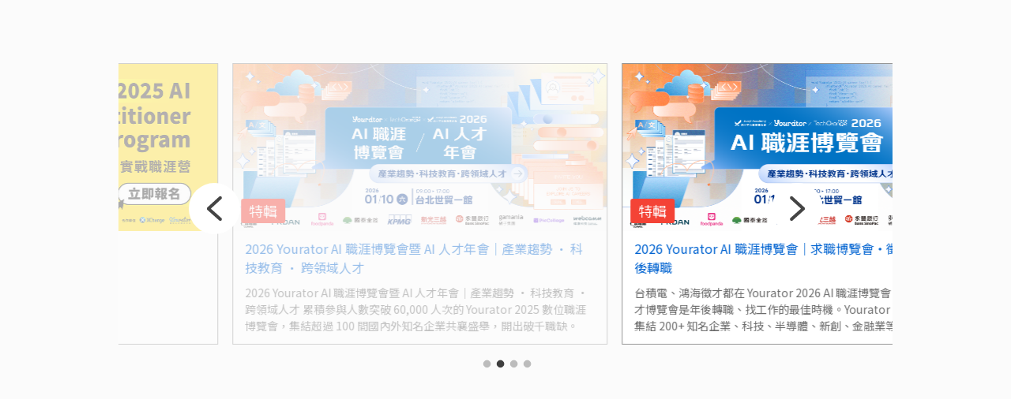

--- FILE ---
content_type: text/javascript
request_url: https://assets.yourator.co/packs/tailwind.0c56a08f3b5872a0.js
body_size: 41116
content:
!function(){"use strict";var A,n,t,r,o,e,a,i,B,m,p,E,d,c,g,v,l={67753:function(A,n,t){var r=t(31711),o=t.n(r),e=t(42258),a=t.n(e)()(o());a.push([A.id,"/* stylelint-disable declaration-property-unit-allowed-list */\n.v2-5 .main-navbar--desktop .nav-item {\n  padding-right: clamp(0.25rem, -1.625rem + 2.7777vw, 0.875rem);\n  padding-left: clamp(0.25rem, -1.625rem + 2.7777vw, 0.875rem);\n  font-size: 1rem;\n  font-size: clamp(1rem, 0.625rem + 0.5556vw, 1.125rem);\n}\n.v2-5 .main-navbar .navbar-logo {\n  width: clamp(5.625rem, 1.5rem + 6.1111vw, 7rem);\n}\n.v2-5 .main-navbar .nav-item .nav-promotion {\n  width: clamp(5.5rem, 3.25rem + 3.3333vw, 6.25rem);\n}\n.v2-5 .main-navbar--desktop .nav-list {\n  padding-right: clamp(0.625rem, -0.3125rem + 1.3889vw, 0.9375rem);\n  padding-left: clamp(0.5625rem, -2.25rem + 4.1667vw, 1.5rem);\n}\n.v2-5 .main-navbar--desktop .nav-search-section {\n  margin-right: clamp(0rem, -2.8125rem + 4.1667vw, 0.9375rem);\n}\n.v2-5 .y-search-bar.y-search-bar--navbar {\n  width: clamp(11.25rem, 5.624999999999999rem + 8.333333333333334vw, 13.125rem);\n}\n","",{version:3,sources:["webpack://./app/javascript/css/clamps.css"],names:[],mappings:"AAAA,6DAA6D;AAC7D;EACE,6DAA6D;EAC7D,4DAA4D;EAC5D,eAAe;EACf,qDAAqD;AACvD;AAEA;EACE,+CAA+C;AACjD;AAEA;EACE,iDAAiD;AACnD;AAEA;EACE,gEAAgE;EAChE,2DAA2D;AAC7D;AAEA;EACE,2DAA2D;AAC7D;AAEA;EACE,6EAA6E;AAC/E",sourcesContent:["/* stylelint-disable declaration-property-unit-allowed-list */\n.v2-5 .main-navbar--desktop .nav-item {\n  padding-right: clamp(0.25rem, -1.625rem + 2.7777vw, 0.875rem);\n  padding-left: clamp(0.25rem, -1.625rem + 2.7777vw, 0.875rem);\n  font-size: 1rem;\n  font-size: clamp(1rem, 0.625rem + 0.5556vw, 1.125rem);\n}\n\n.v2-5 .main-navbar .navbar-logo {\n  width: clamp(5.625rem, 1.5rem + 6.1111vw, 7rem);\n}\n\n.v2-5 .main-navbar .nav-item .nav-promotion {\n  width: clamp(5.5rem, 3.25rem + 3.3333vw, 6.25rem);\n}\n\n.v2-5 .main-navbar--desktop .nav-list {\n  padding-right: clamp(0.625rem, -0.3125rem + 1.3889vw, 0.9375rem);\n  padding-left: clamp(0.5625rem, -2.25rem + 4.1667vw, 1.5rem);\n}\n\n.v2-5 .main-navbar--desktop .nav-search-section {\n  margin-right: clamp(0rem, -2.8125rem + 4.1667vw, 0.9375rem);\n}\n\n.v2-5 .y-search-bar.y-search-bar--navbar {\n  width: clamp(11.25rem, 5.624999999999999rem + 8.333333333333334vw, 13.125rem);\n}\n"],sourceRoot:""}]),n.A=a},90373:function(A,n,t){var r=t(31711),o=t.n(r),e=t(42258),a=t.n(e),i=t(5920),B=t.n(i),m=new URL(t(94550),t.b),p=new URL(t(23861),t.b),E=new URL(t(74768),t.b),d=new URL(t(19907),t.b),c=new URL(t(45219),t.b),g=a()(o()),v=B()(m),l=B()(p),b=B()(E),w=B()(d),s=B()(c);g.push([A.id,"*, ::before, ::after {\n  --tw-border-spacing-x: 0;\n  --tw-border-spacing-y: 0;\n  --tw-translate-x: 0;\n  --tw-translate-y: 0;\n  --tw-rotate: 0;\n  --tw-skew-x: 0;\n  --tw-skew-y: 0;\n  --tw-scale-x: 1;\n  --tw-scale-y: 1;\n  --tw-pan-x:  ;\n  --tw-pan-y:  ;\n  --tw-pinch-zoom:  ;\n  --tw-scroll-snap-strictness: proximity;\n  --tw-gradient-from-position:  ;\n  --tw-gradient-via-position:  ;\n  --tw-gradient-to-position:  ;\n  --tw-ordinal:  ;\n  --tw-slashed-zero:  ;\n  --tw-numeric-figure:  ;\n  --tw-numeric-spacing:  ;\n  --tw-numeric-fraction:  ;\n  --tw-ring-inset:  ;\n  --tw-ring-offset-width: 0px;\n  --tw-ring-offset-color: #fff;\n  --tw-ring-color: rgb(59 130 246 / 0.5);\n  --tw-ring-offset-shadow: 0 0 #0000;\n  --tw-ring-shadow: 0 0 #0000;\n  --tw-shadow: 0 0 #0000;\n  --tw-shadow-colored: 0 0 #0000;\n  --tw-blur:  ;\n  --tw-brightness:  ;\n  --tw-contrast:  ;\n  --tw-grayscale:  ;\n  --tw-hue-rotate:  ;\n  --tw-invert:  ;\n  --tw-saturate:  ;\n  --tw-sepia:  ;\n  --tw-drop-shadow:  ;\n  --tw-backdrop-blur:  ;\n  --tw-backdrop-brightness:  ;\n  --tw-backdrop-contrast:  ;\n  --tw-backdrop-grayscale:  ;\n  --tw-backdrop-hue-rotate:  ;\n  --tw-backdrop-invert:  ;\n  --tw-backdrop-opacity:  ;\n  --tw-backdrop-saturate:  ;\n  --tw-backdrop-sepia:  ;\n  --tw-contain-size:  ;\n  --tw-contain-layout:  ;\n  --tw-contain-paint:  ;\n  --tw-contain-style:  ;\n}\n\n::backdrop {\n  --tw-border-spacing-x: 0;\n  --tw-border-spacing-y: 0;\n  --tw-translate-x: 0;\n  --tw-translate-y: 0;\n  --tw-rotate: 0;\n  --tw-skew-x: 0;\n  --tw-skew-y: 0;\n  --tw-scale-x: 1;\n  --tw-scale-y: 1;\n  --tw-pan-x:  ;\n  --tw-pan-y:  ;\n  --tw-pinch-zoom:  ;\n  --tw-scroll-snap-strictness: proximity;\n  --tw-gradient-from-position:  ;\n  --tw-gradient-via-position:  ;\n  --tw-gradient-to-position:  ;\n  --tw-ordinal:  ;\n  --tw-slashed-zero:  ;\n  --tw-numeric-figure:  ;\n  --tw-numeric-spacing:  ;\n  --tw-numeric-fraction:  ;\n  --tw-ring-inset:  ;\n  --tw-ring-offset-width: 0px;\n  --tw-ring-offset-color: #fff;\n  --tw-ring-color: rgb(59 130 246 / 0.5);\n  --tw-ring-offset-shadow: 0 0 #0000;\n  --tw-ring-shadow: 0 0 #0000;\n  --tw-shadow: 0 0 #0000;\n  --tw-shadow-colored: 0 0 #0000;\n  --tw-blur:  ;\n  --tw-brightness:  ;\n  --tw-contrast:  ;\n  --tw-grayscale:  ;\n  --tw-hue-rotate:  ;\n  --tw-invert:  ;\n  --tw-saturate:  ;\n  --tw-sepia:  ;\n  --tw-drop-shadow:  ;\n  --tw-backdrop-blur:  ;\n  --tw-backdrop-brightness:  ;\n  --tw-backdrop-contrast:  ;\n  --tw-backdrop-grayscale:  ;\n  --tw-backdrop-hue-rotate:  ;\n  --tw-backdrop-invert:  ;\n  --tw-backdrop-opacity:  ;\n  --tw-backdrop-saturate:  ;\n  --tw-backdrop-sepia:  ;\n  --tw-contain-size:  ;\n  --tw-contain-layout:  ;\n  --tw-contain-paint:  ;\n  --tw-contain-style:  ;\n}/*\n! tailwindcss v3.4.19 | MIT License | https://tailwindcss.com\n*//*\n1. Prevent padding and border from affecting element width. (https://github.com/mozdevs/cssremedy/issues/4)\n2. Allow adding a border to an element by just adding a border-width. (https://github.com/tailwindcss/tailwindcss/pull/116)\n*/\n\n*,\n::before,\n::after {\n  box-sizing: border-box; /* 1 */\n  border-width: 0; /* 2 */\n  border-style: solid; /* 2 */\n  border-color: #e5e7eb; /* 2 */\n}\n\n::before,\n::after {\n  --tw-content: '';\n}\n\n/*\n1. Use a consistent sensible line-height in all browsers.\n2. Prevent adjustments of font size after orientation changes in iOS.\n3. Use a more readable tab size.\n4. Use the user's configured `sans` font-family by default.\n5. Use the user's configured `sans` font-feature-settings by default.\n6. Use the user's configured `sans` font-variation-settings by default.\n7. Disable tap highlights on iOS\n*/\n\nhtml,\n:host {\n  line-height: 1.5; /* 1 */\n  -webkit-text-size-adjust: 100%; /* 2 */\n  -moz-tab-size: 4; /* 3 */\n  -o-tab-size: 4;\n     tab-size: 4; /* 3 */\n  font-family: Noto Sans TC, Helvetica Neue, sans-serif; /* 4 */\n  font-feature-settings: normal; /* 5 */\n  font-variation-settings: normal; /* 6 */\n  -webkit-tap-highlight-color: transparent; /* 7 */\n}\n\n/*\n1. Remove the margin in all browsers.\n2. Inherit line-height from `html` so users can set them as a class directly on the `html` element.\n*/\n\nbody {\n  margin: 0; /* 1 */\n  line-height: inherit; /* 2 */\n}\n\n/*\n1. Add the correct height in Firefox.\n2. Correct the inheritance of border color in Firefox. (https://bugzilla.mozilla.org/show_bug.cgi?id=190655)\n3. Ensure horizontal rules are visible by default.\n*/\n\nhr {\n  height: 0; /* 1 */\n  color: inherit; /* 2 */\n  border-top-width: 1px; /* 3 */\n}\n\n/*\nAdd the correct text decoration in Chrome, Edge, and Safari.\n*/\n\nabbr:where([title]) {\n  -webkit-text-decoration: underline dotted;\n          text-decoration: underline dotted;\n}\n\n/*\nRemove the default font size and weight for headings.\n*/\n\nh1,\nh2,\nh3,\nh4,\nh5,\nh6 {\n  font-size: inherit;\n  font-weight: inherit;\n}\n\n/*\nReset links to optimize for opt-in styling instead of opt-out.\n*/\n\na {\n  color: inherit;\n  text-decoration: inherit;\n}\n\n/*\nAdd the correct font weight in Edge and Safari.\n*/\n\nb,\nstrong {\n  font-weight: bolder;\n}\n\n/*\n1. Use the user's configured `mono` font-family by default.\n2. Use the user's configured `mono` font-feature-settings by default.\n3. Use the user's configured `mono` font-variation-settings by default.\n4. Correct the odd `em` font sizing in all browsers.\n*/\n\ncode,\nkbd,\nsamp,\npre {\n  font-family: ui-monospace, SFMono-Regular, Menlo, Monaco, Consolas, \"Liberation Mono\", \"Courier New\", monospace; /* 1 */\n  font-feature-settings: normal; /* 2 */\n  font-variation-settings: normal; /* 3 */\n  font-size: 1em; /* 4 */\n}\n\n/*\nAdd the correct font size in all browsers.\n*/\n\nsmall {\n  font-size: 80%;\n}\n\n/*\nPrevent `sub` and `sup` elements from affecting the line height in all browsers.\n*/\n\nsub,\nsup {\n  font-size: 75%;\n  line-height: 0;\n  position: relative;\n  vertical-align: baseline;\n}\n\nsub {\n  bottom: -0.25em;\n}\n\nsup {\n  top: -0.5em;\n}\n\n/*\n1. Remove text indentation from table contents in Chrome and Safari. (https://bugs.chromium.org/p/chromium/issues/detail?id=999088, https://bugs.webkit.org/show_bug.cgi?id=201297)\n2. Correct table border color inheritance in all Chrome and Safari. (https://bugs.chromium.org/p/chromium/issues/detail?id=935729, https://bugs.webkit.org/show_bug.cgi?id=195016)\n3. Remove gaps between table borders by default.\n*/\n\ntable {\n  text-indent: 0; /* 1 */\n  border-color: inherit; /* 2 */\n  border-collapse: collapse; /* 3 */\n}\n\n/*\n1. Change the font styles in all browsers.\n2. Remove the margin in Firefox and Safari.\n3. Remove default padding in all browsers.\n*/\n\nbutton,\ninput,\noptgroup,\nselect,\ntextarea {\n  font-family: inherit; /* 1 */\n  font-feature-settings: inherit; /* 1 */\n  font-variation-settings: inherit; /* 1 */\n  font-size: 100%; /* 1 */\n  font-weight: inherit; /* 1 */\n  line-height: inherit; /* 1 */\n  letter-spacing: inherit; /* 1 */\n  color: inherit; /* 1 */\n  margin: 0; /* 2 */\n  padding: 0; /* 3 */\n}\n\n/*\nRemove the inheritance of text transform in Edge and Firefox.\n*/\n\nbutton,\nselect {\n  text-transform: none;\n}\n\n/*\n1. Correct the inability to style clickable types in iOS and Safari.\n2. Remove default button styles.\n*/\n\nbutton,\ninput:where([type='button']),\ninput:where([type='reset']),\ninput:where([type='submit']) {\n  -webkit-appearance: button; /* 1 */\n  background-color: transparent; /* 2 */\n  background-image: none; /* 2 */\n}\n\n/*\nUse the modern Firefox focus style for all focusable elements.\n*/\n\n:-moz-focusring {\n  outline: auto;\n}\n\n/*\nRemove the additional `:invalid` styles in Firefox. (https://github.com/mozilla/gecko-dev/blob/2f9eacd9d3d995c937b4251a5557d95d494c9be1/layout/style/res/forms.css#L728-L737)\n*/\n\n:-moz-ui-invalid {\n  box-shadow: none;\n}\n\n/*\nAdd the correct vertical alignment in Chrome and Firefox.\n*/\n\nprogress {\n  vertical-align: baseline;\n}\n\n/*\nCorrect the cursor style of increment and decrement buttons in Safari.\n*/\n\n::-webkit-inner-spin-button,\n::-webkit-outer-spin-button {\n  height: auto;\n}\n\n/*\n1. Correct the odd appearance in Chrome and Safari.\n2. Correct the outline style in Safari.\n*/\n\n[type='search'] {\n  -webkit-appearance: textfield; /* 1 */\n  outline-offset: -2px; /* 2 */\n}\n\n/*\nRemove the inner padding in Chrome and Safari on macOS.\n*/\n\n::-webkit-search-decoration {\n  -webkit-appearance: none;\n}\n\n/*\n1. Correct the inability to style clickable types in iOS and Safari.\n2. Change font properties to `inherit` in Safari.\n*/\n\n::-webkit-file-upload-button {\n  -webkit-appearance: button; /* 1 */\n  font: inherit; /* 2 */\n}\n\n/*\nAdd the correct display in Chrome and Safari.\n*/\n\nsummary {\n  display: list-item;\n}\n\n/*\nRemoves the default spacing and border for appropriate elements.\n*/\n\nblockquote,\ndl,\ndd,\nh1,\nh2,\nh3,\nh4,\nh5,\nh6,\nhr,\nfigure,\np,\npre {\n  margin: 0;\n}\n\nfieldset {\n  margin: 0;\n  padding: 0;\n}\n\nlegend {\n  padding: 0;\n}\n\nol,\nul,\nmenu {\n  list-style: none;\n  margin: 0;\n  padding: 0;\n}\n\n/*\nReset default styling for dialogs.\n*/\ndialog {\n  padding: 0;\n}\n\n/*\nPrevent resizing textareas horizontally by default.\n*/\n\ntextarea {\n  resize: vertical;\n}\n\n/*\n1. Reset the default placeholder opacity in Firefox. (https://github.com/tailwindlabs/tailwindcss/issues/3300)\n2. Set the default placeholder color to the user's configured gray 400 color.\n*/\n\ninput::-moz-placeholder, textarea::-moz-placeholder {\n  opacity: 1; /* 1 */\n  color: #9ca3af; /* 2 */\n}\n\ninput::placeholder,\ntextarea::placeholder {\n  opacity: 1; /* 1 */\n  color: #9ca3af; /* 2 */\n}\n\n/*\nSet the default cursor for buttons.\n*/\n\nbutton,\n[role=\"button\"] {\n  cursor: pointer;\n}\n\n/*\nMake sure disabled buttons don't get the pointer cursor.\n*/\n:disabled {\n  cursor: default;\n}\n\n/*\n1. Make replaced elements `display: block` by default. (https://github.com/mozdevs/cssremedy/issues/14)\n2. Add `vertical-align: middle` to align replaced elements more sensibly by default. (https://github.com/jensimmons/cssremedy/issues/14#issuecomment-634934210)\n   This can trigger a poorly considered lint error in some tools but is included by design.\n*/\n\nimg,\nsvg,\nvideo,\ncanvas,\naudio,\niframe,\nembed,\nobject {\n  display: block; /* 1 */\n  vertical-align: middle; /* 2 */\n}\n\n/*\nConstrain images and videos to the parent width and preserve their intrinsic aspect ratio. (https://github.com/mozdevs/cssremedy/issues/14)\n*/\n\nimg,\nvideo {\n  max-width: 100%;\n  height: auto;\n}\n\n/* Make elements with the HTML hidden attribute stay hidden by default */\n[hidden]:where(:not([hidden=\"until-found\"])) {\n  display: none;\n}\n  select {\n    border: 1px solid;\n  }\n\n  @media print {\n    .no-print,\n    .no-print * {\n      display: none !important;\n    }\n  }\n\n  .v2-5 p {\n    margin-bottom: 0;\n  }\n.\\!container {\n  width: 100% !important;\n}\n.container {\n  width: 100%;\n}\n@media (min-width: 980px) {\n\n  .\\!container {\n    max-width: 980px !important;\n  }\n\n  .container {\n    max-width: 980px;\n  }\n}\n@media (min-width: 1024px) {\n\n  .\\!container {\n    max-width: 1024px !important;\n  }\n\n  .container {\n    max-width: 1024px;\n  }\n}\n@media (min-width: 1085px) {\n\n  .\\!container {\n    max-width: 1085px !important;\n  }\n\n  .container {\n    max-width: 1085px;\n  }\n}\n@media (min-width: 1200px) {\n\n  .\\!container {\n    max-width: 1200px !important;\n  }\n\n  .container {\n    max-width: 1200px;\n  }\n}\n.aspect-h-190 {\n  --tw-aspect-h: 190;\n}\n.aspect-h-21 {\n  --tw-aspect-h: 21;\n}\n.aspect-h-420 {\n  --tw-aspect-h: 420;\n}\n.aspect-w-362 {\n  position: relative;\n  padding-bottom: calc(var(--tw-aspect-h) / var(--tw-aspect-w) * 100%);\n  --tw-aspect-w: 362;\n}\n.aspect-w-362 > * {\n  position: absolute;\n  height: 100%;\n  width: 100%;\n  top: 0;\n  right: 0;\n  bottom: 0;\n  left: 0;\n}\n.aspect-w-47 {\n  position: relative;\n  padding-bottom: calc(var(--tw-aspect-h) / var(--tw-aspect-w) * 100%);\n  --tw-aspect-w: 47;\n}\n.aspect-w-47 > * {\n  position: absolute;\n  height: 100%;\n  width: 100%;\n  top: 0;\n  right: 0;\n  bottom: 0;\n  left: 0;\n}\n.aspect-w-940 {\n  position: relative;\n  padding-bottom: calc(var(--tw-aspect-h) / var(--tw-aspect-w) * 100%);\n  --tw-aspect-w: 940;\n}\n.aspect-w-940 > * {\n  position: absolute;\n  height: 100%;\n  width: 100%;\n  top: 0;\n  right: 0;\n  bottom: 0;\n  left: 0;\n}\n.text-nowrap {\n    text-wrap: nowrap;\n  }\n/* https://css-loaders.com/eyes/ */\n@keyframes l5 {\n    0%,\n    11% {\n      background-position: 35% 35%;\n    }\n\n    14%,\n    36% {\n      background-position: 65% 35%;\n    }\n\n    38%,\n    61% {\n      background-position: 65% 65%;\n    }\n\n    64%,\n    86% {\n      background-position: 35% 65%;\n    }\n\n    88%,\n    100% {\n      background-position: 35% 35%;\n    }\n  }\n.v2-5 .sr-only {\n  position: absolute;\n  width: 1px;\n  height: 1px;\n  padding: 0;\n  margin: -1px;\n  overflow: hidden;\n  clip: rect(0, 0, 0, 0);\n  white-space: nowrap;\n  border-width: 0;\n}\n.v2-5 .pointer-events-none {\n  pointer-events: none;\n}\n.v2-5 .\\!visible {\n  visibility: visible !important;\n}\n.v2-5 .visible {\n  visibility: visible;\n}\n.v2-5 .invisible {\n  visibility: hidden;\n}\n.v2-5 .collapse {\n  visibility: collapse;\n}\n.v2-5 .\\!static {\n  position: static !important;\n}\n.v2-5 .static {\n  position: static;\n}\n.v2-5 .fixed {\n  position: fixed;\n}\n.v2-5 .absolute {\n  position: absolute;\n}\n.v2-5 .relative {\n  position: relative;\n}\n.v2-5 .\\!sticky {\n  position: sticky !important;\n}\n.v2-5 .sticky {\n  position: sticky;\n}\n.v2-5 .inset-0 {\n  inset: 0px;\n}\n.v2-5 .inset-x-0 {\n  left: 0px;\n  right: 0px;\n}\n.v2-5 .inset-x-4 {\n  left: 1rem;\n  right: 1rem;\n}\n.v2-5 .inset-y-0 {\n  top: 0px;\n  bottom: 0px;\n}\n.v2-5 .\\!-right-1 {\n  right: -0.25rem !important;\n}\n.v2-5 .\\!left-0 {\n  left: 0px !important;\n}\n.v2-5 .\\!right-0 {\n  right: 0px !important;\n}\n.v2-5 .\\!right-1\\.5 {\n  right: 0.375rem !important;\n}\n.v2-5 .\\!right-3 {\n  right: 0.75rem !important;\n}\n.v2-5 .\\!right-5 {\n  right: 1.25rem !important;\n}\n.v2-5 .\\!right-auto {\n  right: auto !important;\n}\n.v2-5 .\\!top-1\\.5 {\n  top: 0.375rem !important;\n}\n.v2-5 .\\!top-1\\/2 {\n  top: 50% !important;\n}\n.v2-5 .\\!top-3 {\n  top: 0.75rem !important;\n}\n.v2-5 .\\!top-5 {\n  top: 1.25rem !important;\n}\n.v2-5 .-bottom-10 {\n  bottom: -2.5rem;\n}\n.v2-5 .-left-1 {\n  left: -0.25rem;\n}\n.v2-5 .-left-10 {\n  left: -2.5rem;\n}\n.v2-5 .-left-4 {\n  left: -1rem;\n}\n.v2-5 .-right-1 {\n  right: -0.25rem;\n}\n.v2-5 .-right-10 {\n  right: -2.5rem;\n}\n.v2-5 .-right-12 {\n  right: -3rem;\n}\n.v2-5 .-right-4 {\n  right: -1rem;\n}\n.v2-5 .-right-6 {\n  right: -1.5rem;\n}\n.v2-5 .-top-10 {\n  top: -2.5rem;\n}\n.v2-5 .bottom-0 {\n  bottom: 0px;\n}\n.v2-5 .bottom-1 {\n  bottom: 0.25rem;\n}\n.v2-5 .bottom-1\\.5 {\n  bottom: 0.375rem;\n}\n.v2-5 .bottom-3 {\n  bottom: 0.75rem;\n}\n.v2-5 .bottom-4 {\n  bottom: 1rem;\n}\n.v2-5 .bottom-5 {\n  bottom: 1.25rem;\n}\n.v2-5 .bottom-6 {\n  bottom: 1.5rem;\n}\n.v2-5 .bottom-7 {\n  bottom: 1.75rem;\n}\n.v2-5 .bottom-\\[-6px\\] {\n  bottom: -6px;\n}\n.v2-5 .bottom-\\[122px\\] {\n  bottom: 122px;\n}\n.v2-5 .bottom-\\[calc\\(100\\%_\\+_8px\\)\\] {\n  bottom: calc(100% + 8px);\n}\n.v2-5 .bottom-auto {\n  bottom: auto;\n}\n.v2-5 .bottom-px {\n  bottom: 1px;\n}\n.v2-5 .left-0 {\n  left: 0px;\n}\n.v2-5 .left-1 {\n  left: 0.25rem;\n}\n.v2-5 .left-1\\/2 {\n  left: 50%;\n}\n.v2-5 .left-2 {\n  left: 0.5rem;\n}\n.v2-5 .left-2\\/4 {\n  left: 50%;\n}\n.v2-5 .left-4 {\n  left: 1rem;\n}\n.v2-5 .left-5 {\n  left: 1.25rem;\n}\n.v2-5 .left-6 {\n  left: 1.5rem;\n}\n.v2-5 .left-\\[-108px\\] {\n  left: -108px;\n}\n.v2-5 .left-\\[-25px\\] {\n  left: -25px;\n}\n.v2-5 .left-\\[11px\\] {\n  left: 11px;\n}\n.v2-5 .left-\\[58px\\] {\n  left: 58px;\n}\n.v2-5 .left-\\[5px\\] {\n  left: 5px;\n}\n.v2-5 .left-\\[60px\\] {\n  left: 60px;\n}\n.v2-5 .left-\\[calc\\(\\(100\\%_\\+_215px\\)_\\/_2\\)\\] {\n  left: calc((100% + 215px) / 2);\n}\n.v2-5 .left-\\[calc\\(50\\%_-_40px\\)\\] {\n  left: calc(50% - 40px);\n}\n.v2-5 .left-auto {\n  left: auto;\n}\n.v2-5 .left-px {\n  left: 1px;\n}\n.v2-5 .right-0 {\n  right: 0px;\n}\n.v2-5 .right-0\\.5 {\n  right: 0.125rem;\n}\n.v2-5 .right-1 {\n  right: 0.25rem;\n}\n.v2-5 .right-1\\.5 {\n  right: 0.375rem;\n}\n.v2-5 .right-11 {\n  right: 2.75rem;\n}\n.v2-5 .right-2 {\n  right: 0.5rem;\n}\n.v2-5 .right-3 {\n  right: 0.75rem;\n}\n.v2-5 .right-4 {\n  right: 1rem;\n}\n.v2-5 .right-5 {\n  right: 1.25rem;\n}\n.v2-5 .right-6 {\n  right: 1.5rem;\n}\n.v2-5 .right-7 {\n  right: 1.75rem;\n}\n.v2-5 .right-\\[-18px\\] {\n  right: -18px;\n}\n.v2-5 .right-\\[-25px\\] {\n  right: -25px;\n}\n.v2-5 .right-\\[5px\\] {\n  right: 5px;\n}\n.v2-5 .top-0 {\n  top: 0px;\n}\n.v2-5 .top-1 {\n  top: 0.25rem;\n}\n.v2-5 .top-1\\.5 {\n  top: 0.375rem;\n}\n.v2-5 .top-1\\/2 {\n  top: 50%;\n}\n.v2-5 .top-10 {\n  top: 2.5rem;\n}\n.v2-5 .top-11 {\n  top: 2.75rem;\n}\n.v2-5 .top-14 {\n  top: 3.5rem;\n}\n.v2-5 .top-2 {\n  top: 0.5rem;\n}\n.v2-5 .top-3 {\n  top: 0.75rem;\n}\n.v2-5 .top-4 {\n  top: 1rem;\n}\n.v2-5 .top-5 {\n  top: 1.25rem;\n}\n.v2-5 .top-6 {\n  top: 1.5rem;\n}\n.v2-5 .top-8 {\n  top: 2rem;\n}\n.v2-5 .top-9 {\n  top: 2.25rem;\n}\n.v2-5 .top-\\[-6px\\] {\n  top: -6px;\n}\n.v2-5 .top-\\[11px\\] {\n  top: 11px;\n}\n.v2-5 .top-\\[40vh\\] {\n  top: 40vh;\n}\n.v2-5 .top-\\[56px\\] {\n  top: 56px;\n}\n.v2-5 .top-\\[57px\\] {\n  top: 57px;\n}\n.v2-5 .top-\\[5px\\] {\n  top: 5px;\n}\n.v2-5 .top-\\[64px\\] {\n  top: 64px;\n}\n.v2-5 .top-\\[66px\\] {\n  top: 66px;\n}\n.v2-5 .top-\\[68px\\] {\n  top: 68px;\n}\n.v2-5 .top-\\[72px\\] {\n  top: 72px;\n}\n.v2-5 .top-\\[75px\\] {\n  top: 75px;\n}\n.v2-5 .top-\\[80px\\] {\n  top: 80px;\n}\n.v2-5 .top-\\[92px\\] {\n  top: 92px;\n}\n.v2-5 .top-\\[99px\\] {\n  top: 99px;\n}\n.v2-5 .top-\\[calc\\(50\\%_-_36px\\)\\] {\n  top: calc(50% - 36px);\n}\n.v2-5 .top-auto {\n  top: auto;\n}\n.v2-5 .top-full {\n  top: 100%;\n}\n.v2-5 .isolate {\n  isolation: isolate;\n}\n.v2-5 .-z-10 {\n  z-index: -10;\n}\n.v2-5 .z-0 {\n  z-index: 0;\n}\n.v2-5 .z-1 {\n  z-index: 1;\n}\n.v2-5 .z-10 {\n  z-index: 10;\n}\n.v2-5 .z-150 {\n  z-index: 150;\n}\n.v2-5 .z-20 {\n  z-index: 20;\n}\n.v2-5 .z-30 {\n  z-index: 30;\n}\n.v2-5 .z-40 {\n  z-index: 40;\n}\n.v2-5 .z-50 {\n  z-index: 50;\n}\n.v2-5 .z-\\[151\\] {\n  z-index: 151;\n}\n.v2-5 .z-\\[2\\] {\n  z-index: 2;\n}\n.v2-5 .z-flashMessage {\n  z-index: 2000;\n}\n.v2-5 .z-loading {\n  z-index: 1001;\n}\n.v2-5 .z-modal {\n  z-index: 1000;\n}\n.v2-5 .order-1 {\n  order: 1;\n}\n.v2-5 .order-2 {\n  order: 2;\n}\n.v2-5 .order-3 {\n  order: 3;\n}\n.v2-5 .order-4 {\n  order: 4;\n}\n.v2-5 .order-last {\n  order: 9999;\n}\n.v2-5 .col-span-2 {\n  grid-column: span 2 / span 2;\n}\n.v2-5 .col-span-5 {\n  grid-column: span 5 / span 5;\n}\n.v2-5 .col-span-7 {\n  grid-column: span 7 / span 7;\n}\n.v2-5 .col-start-2 {\n  grid-column-start: 2;\n}\n.v2-5 .col-end-auto {\n  grid-column-end: auto;\n}\n.v2-5 .row-start-1 {\n  grid-row-start: 1;\n}\n.v2-5 .row-end-auto {\n  grid-row-end: auto;\n}\n.v2-5 .\\!m-0 {\n  margin: 0px !important;\n}\n.v2-5 .-m-1\\.5 {\n  margin: -0.375rem;\n}\n.v2-5 .-m-2\\.5 {\n  margin: -0.625rem;\n}\n.v2-5 .m-0 {\n  margin: 0px;\n}\n.v2-5 .m-2 {\n  margin: 0.5rem;\n}\n.v2-5 .m-auto {\n  margin: auto;\n}\n.v2-5 .\\!-mx-7 {\n  margin-left: -1.75rem !important;\n  margin-right: -1.75rem !important;\n}\n.v2-5 .\\!my-0 {\n  margin-top: 0px !important;\n  margin-bottom: 0px !important;\n}\n.v2-5 .\\!my-3 {\n  margin-top: 0.75rem !important;\n  margin-bottom: 0.75rem !important;\n}\n.v2-5 .-mx-1 {\n  margin-left: -0.25rem;\n  margin-right: -0.25rem;\n}\n.v2-5 .-mx-2 {\n  margin-left: -0.5rem;\n  margin-right: -0.5rem;\n}\n.v2-5 .-mx-2\\.5 {\n  margin-left: -0.625rem;\n  margin-right: -0.625rem;\n}\n.v2-5 .-mx-4 {\n  margin-left: -1rem;\n  margin-right: -1rem;\n}\n.v2-5 .-mx-5 {\n  margin-left: -1.25rem;\n  margin-right: -1.25rem;\n}\n.v2-5 .-mx-9 {\n  margin-left: -2.25rem;\n  margin-right: -2.25rem;\n}\n.v2-5 .-mx-\\[15px\\] {\n  margin-left: -15px;\n  margin-right: -15px;\n}\n.v2-5 .mx-0 {\n  margin-left: 0px;\n  margin-right: 0px;\n}\n.v2-5 .mx-0\\.5 {\n  margin-left: 0.125rem;\n  margin-right: 0.125rem;\n}\n.v2-5 .mx-1 {\n  margin-left: 0.25rem;\n  margin-right: 0.25rem;\n}\n.v2-5 .mx-1\\.5 {\n  margin-left: 0.375rem;\n  margin-right: 0.375rem;\n}\n.v2-5 .mx-10 {\n  margin-left: 2.5rem;\n  margin-right: 2.5rem;\n}\n.v2-5 .mx-2 {\n  margin-left: 0.5rem;\n  margin-right: 0.5rem;\n}\n.v2-5 .mx-2\\.5 {\n  margin-left: 0.625rem;\n  margin-right: 0.625rem;\n}\n.v2-5 .mx-3 {\n  margin-left: 0.75rem;\n  margin-right: 0.75rem;\n}\n.v2-5 .mx-4 {\n  margin-left: 1rem;\n  margin-right: 1rem;\n}\n.v2-5 .mx-5 {\n  margin-left: 1.25rem;\n  margin-right: 1.25rem;\n}\n.v2-5 .mx-8 {\n  margin-left: 2rem;\n  margin-right: 2rem;\n}\n.v2-5 .mx-\\[-140px\\] {\n  margin-left: -140px;\n  margin-right: -140px;\n}\n.v2-5 .mx-\\[-15px\\] {\n  margin-left: -15px;\n  margin-right: -15px;\n}\n.v2-5 .mx-\\[-20px\\] {\n  margin-left: -20px;\n  margin-right: -20px;\n}\n.v2-5 .mx-\\[5px\\] {\n  margin-left: 5px;\n  margin-right: 5px;\n}\n.v2-5 .mx-\\[60px\\] {\n  margin-left: 60px;\n  margin-right: 60px;\n}\n.v2-5 .mx-auto {\n  margin-left: auto;\n  margin-right: auto;\n}\n.v2-5 .my-0 {\n  margin-top: 0px;\n  margin-bottom: 0px;\n}\n.v2-5 .my-1 {\n  margin-top: 0.25rem;\n  margin-bottom: 0.25rem;\n}\n.v2-5 .my-2 {\n  margin-top: 0.5rem;\n  margin-bottom: 0.5rem;\n}\n.v2-5 .my-2\\.5 {\n  margin-top: 0.625rem;\n  margin-bottom: 0.625rem;\n}\n.v2-5 .my-3 {\n  margin-top: 0.75rem;\n  margin-bottom: 0.75rem;\n}\n.v2-5 .my-4 {\n  margin-top: 1rem;\n  margin-bottom: 1rem;\n}\n.v2-5 .my-5 {\n  margin-top: 1.25rem;\n  margin-bottom: 1.25rem;\n}\n.v2-5 .my-6 {\n  margin-top: 1.5rem;\n  margin-bottom: 1.5rem;\n}\n.v2-5 .my-8 {\n  margin-top: 2rem;\n  margin-bottom: 2rem;\n}\n.v2-5 .my-9 {\n  margin-top: 2.25rem;\n  margin-bottom: 2.25rem;\n}\n.v2-5 .my-\\[9px\\] {\n  margin-top: 9px;\n  margin-bottom: 9px;\n}\n.v2-5 .\\!mb-0 {\n  margin-bottom: 0px !important;\n}\n.v2-5 .\\!mb-2 {\n  margin-bottom: 0.5rem !important;\n}\n.v2-5 .\\!mb-3 {\n  margin-bottom: 0.75rem !important;\n}\n.v2-5 .\\!mb-4 {\n  margin-bottom: 1rem !important;\n}\n.v2-5 .\\!mb-6 {\n  margin-bottom: 1.5rem !important;\n}\n.v2-5 .\\!ml-5 {\n  margin-left: 1.25rem !important;\n}\n.v2-5 .\\!mr-2 {\n  margin-right: 0.5rem !important;\n}\n.v2-5 .\\!mr-2\\.5 {\n  margin-right: 0.625rem !important;\n}\n.v2-5 .\\!mt-5 {\n  margin-top: 1.25rem !important;\n}\n.v2-5 .\\!mt-6 {\n  margin-top: 1.5rem !important;\n}\n.v2-5 .\\!mt-7 {\n  margin-top: 1.75rem !important;\n}\n.v2-5 .-mb-1 {\n  margin-bottom: -0.25rem;\n}\n.v2-5 .-mb-6 {\n  margin-bottom: -1.5rem;\n}\n.v2-5 .-mb-7 {\n  margin-bottom: -1.75rem;\n}\n.v2-5 .-ml-0\\.5 {\n  margin-left: -0.125rem;\n}\n.v2-5 .-ml-1 {\n  margin-left: -0.25rem;\n}\n.v2-5 .-ml-2\\.5 {\n  margin-left: -0.625rem;\n}\n.v2-5 .-ml-4 {\n  margin-left: -1rem;\n}\n.v2-5 .-mr-2\\.5 {\n  margin-right: -0.625rem;\n}\n.v2-5 .-mr-4 {\n  margin-right: -1rem;\n}\n.v2-5 .-mt-11 {\n  margin-top: -2.75rem;\n}\n.v2-5 .-mt-2 {\n  margin-top: -0.5rem;\n}\n.v2-5 .-mt-3 {\n  margin-top: -0.75rem;\n}\n.v2-5 .-mt-4 {\n  margin-top: -1rem;\n}\n.v2-5 .-mt-5 {\n  margin-top: -1.25rem;\n}\n.v2-5 .-mt-6 {\n  margin-top: -1.5rem;\n}\n.v2-5 .mb-0 {\n  margin-bottom: 0px;\n}\n.v2-5 .mb-0\\.5 {\n  margin-bottom: 0.125rem;\n}\n.v2-5 .mb-1 {\n  margin-bottom: 0.25rem;\n}\n.v2-5 .mb-1\\.5 {\n  margin-bottom: 0.375rem;\n}\n.v2-5 .mb-10 {\n  margin-bottom: 2.5rem;\n}\n.v2-5 .mb-11 {\n  margin-bottom: 2.75rem;\n}\n.v2-5 .mb-2 {\n  margin-bottom: 0.5rem;\n}\n.v2-5 .mb-2\\.5 {\n  margin-bottom: 0.625rem;\n}\n.v2-5 .mb-20 {\n  margin-bottom: 5rem;\n}\n.v2-5 .mb-3 {\n  margin-bottom: 0.75rem;\n}\n.v2-5 .mb-3\\.5 {\n  margin-bottom: 0.875rem;\n}\n.v2-5 .mb-32 {\n  margin-bottom: 8rem;\n}\n.v2-5 .mb-4 {\n  margin-bottom: 1rem;\n}\n.v2-5 .mb-5 {\n  margin-bottom: 1.25rem;\n}\n.v2-5 .mb-6 {\n  margin-bottom: 1.5rem;\n}\n.v2-5 .mb-7 {\n  margin-bottom: 1.75rem;\n}\n.v2-5 .mb-8 {\n  margin-bottom: 2rem;\n}\n.v2-5 .mb-9 {\n  margin-bottom: 2.25rem;\n}\n.v2-5 .mb-\\[10px\\] {\n  margin-bottom: 10px;\n}\n.v2-5 .mb-\\[30px\\] {\n  margin-bottom: 30px;\n}\n.v2-5 .mb-\\[86px\\] {\n  margin-bottom: 86px;\n}\n.v2-5 .ml-0 {\n  margin-left: 0px;\n}\n.v2-5 .ml-0\\.5 {\n  margin-left: 0.125rem;\n}\n.v2-5 .ml-1 {\n  margin-left: 0.25rem;\n}\n.v2-5 .ml-1\\.5 {\n  margin-left: 0.375rem;\n}\n.v2-5 .ml-2 {\n  margin-left: 0.5rem;\n}\n.v2-5 .ml-2\\.5 {\n  margin-left: 0.625rem;\n}\n.v2-5 .ml-3 {\n  margin-left: 0.75rem;\n}\n.v2-5 .ml-4 {\n  margin-left: 1rem;\n}\n.v2-5 .ml-5 {\n  margin-left: 1.25rem;\n}\n.v2-5 .ml-6 {\n  margin-left: 1.5rem;\n}\n.v2-5 .ml-7 {\n  margin-left: 1.75rem;\n}\n.v2-5 .ml-\\[16\\.25rem\\] {\n  margin-left: 16.25rem;\n}\n.v2-5 .ml-auto {\n  margin-left: auto;\n}\n.v2-5 .ml-px {\n  margin-left: 1px;\n}\n.v2-5 .mr-1 {\n  margin-right: 0.25rem;\n}\n.v2-5 .mr-1\\.5 {\n  margin-right: 0.375rem;\n}\n.v2-5 .mr-12 {\n  margin-right: 3rem;\n}\n.v2-5 .mr-2 {\n  margin-right: 0.5rem;\n}\n.v2-5 .mr-2\\.5 {\n  margin-right: 0.625rem;\n}\n.v2-5 .mr-3 {\n  margin-right: 0.75rem;\n}\n.v2-5 .mr-4 {\n  margin-right: 1rem;\n}\n.v2-5 .mr-5 {\n  margin-right: 1.25rem;\n}\n.v2-5 .mr-\\[-6px\\] {\n  margin-right: -6px;\n}\n.v2-5 .mr-\\[2px\\] {\n  margin-right: 2px;\n}\n.v2-5 .mr-\\[3\\.75rem\\] {\n  margin-right: 3.75rem;\n}\n.v2-5 .mr-\\[6px\\] {\n  margin-right: 6px;\n}\n.v2-5 .mr-auto {\n  margin-right: auto;\n}\n.v2-5 .mt-0 {\n  margin-top: 0px;\n}\n.v2-5 .mt-0\\.5 {\n  margin-top: 0.125rem;\n}\n.v2-5 .mt-1 {\n  margin-top: 0.25rem;\n}\n.v2-5 .mt-1\\.5 {\n  margin-top: 0.375rem;\n}\n.v2-5 .mt-10 {\n  margin-top: 2.5rem;\n}\n.v2-5 .mt-11 {\n  margin-top: 2.75rem;\n}\n.v2-5 .mt-12 {\n  margin-top: 3rem;\n}\n.v2-5 .mt-14 {\n  margin-top: 3.5rem;\n}\n.v2-5 .mt-16 {\n  margin-top: 4rem;\n}\n.v2-5 .mt-2 {\n  margin-top: 0.5rem;\n}\n.v2-5 .mt-2\\.5 {\n  margin-top: 0.625rem;\n}\n.v2-5 .mt-20 {\n  margin-top: 5rem;\n}\n.v2-5 .mt-3 {\n  margin-top: 0.75rem;\n}\n.v2-5 .mt-4 {\n  margin-top: 1rem;\n}\n.v2-5 .mt-5 {\n  margin-top: 1.25rem;\n}\n.v2-5 .mt-6 {\n  margin-top: 1.5rem;\n}\n.v2-5 .mt-7 {\n  margin-top: 1.75rem;\n}\n.v2-5 .mt-8 {\n  margin-top: 2rem;\n}\n.v2-5 .mt-9 {\n  margin-top: 2.25rem;\n}\n.v2-5 .mt-\\[-12px\\] {\n  margin-top: -12px;\n}\n.v2-5 .mt-\\[-35px\\] {\n  margin-top: -35px;\n}\n.v2-5 .mt-\\[20vh\\] {\n  margin-top: 20vh;\n}\n.v2-5 .mt-\\[25\\%\\] {\n  margin-top: 25%;\n}\n.v2-5 .mt-\\[2px\\] {\n  margin-top: 2px;\n}\n.v2-5 .mt-\\[60px\\] {\n  margin-top: 60px;\n}\n.v2-5 .mt-\\[76px\\] {\n  margin-top: 76px;\n}\n.v2-5 .mt-auto {\n  margin-top: auto;\n}\n.v2-5 .mt-px {\n  margin-top: 1px;\n}\n.v2-5 .line-clamp-1 {\n  overflow: hidden;\n  display: -webkit-box;\n  -webkit-box-orient: vertical;\n  -webkit-line-clamp: 1;\n}\n.v2-5 .line-clamp-2 {\n  overflow: hidden;\n  display: -webkit-box;\n  -webkit-box-orient: vertical;\n  -webkit-line-clamp: 2;\n}\n.v2-5 .line-clamp-3 {\n  overflow: hidden;\n  display: -webkit-box;\n  -webkit-box-orient: vertical;\n  -webkit-line-clamp: 3;\n}\n.v2-5 .\\!block {\n  display: block !important;\n}\n.v2-5 .block {\n  display: block;\n}\n.v2-5 .inline-block {\n  display: inline-block;\n}\n.v2-5 .inline {\n  display: inline;\n}\n.v2-5 .\\!flex {\n  display: flex !important;\n}\n.v2-5 .flex {\n  display: flex;\n}\n.v2-5 .inline-flex {\n  display: inline-flex;\n}\n.v2-5 .table {\n  display: table;\n}\n.v2-5 .grid {\n  display: grid;\n}\n.v2-5 .contents {\n  display: contents;\n}\n.v2-5 .list-item {\n  display: list-item;\n}\n.v2-5 .\\!hidden {\n  display: none !important;\n}\n.v2-5 .hidden {\n  display: none;\n}\n.v2-5 .size-1\\.5 {\n  width: 0.375rem;\n  height: 0.375rem;\n}\n.v2-5 .size-10 {\n  width: 2.5rem;\n  height: 2.5rem;\n}\n.v2-5 .size-11 {\n  width: 2.75rem;\n  height: 2.75rem;\n}\n.v2-5 .size-12 {\n  width: 3rem;\n  height: 3rem;\n}\n.v2-5 .size-16 {\n  width: 4rem;\n  height: 4rem;\n}\n.v2-5 .size-2 {\n  width: 0.5rem;\n  height: 0.5rem;\n}\n.v2-5 .size-2\\.5 {\n  width: 0.625rem;\n  height: 0.625rem;\n}\n.v2-5 .size-3 {\n  width: 0.75rem;\n  height: 0.75rem;\n}\n.v2-5 .size-3\\.5 {\n  width: 0.875rem;\n  height: 0.875rem;\n}\n.v2-5 .size-36 {\n  width: 9rem;\n  height: 9rem;\n}\n.v2-5 .size-4 {\n  width: 1rem;\n  height: 1rem;\n}\n.v2-5 .size-40 {\n  width: 10rem;\n  height: 10rem;\n}\n.v2-5 .size-5 {\n  width: 1.25rem;\n  height: 1.25rem;\n}\n.v2-5 .size-6 {\n  width: 1.5rem;\n  height: 1.5rem;\n}\n.v2-5 .size-7 {\n  width: 1.75rem;\n  height: 1.75rem;\n}\n.v2-5 .size-8 {\n  width: 2rem;\n  height: 2rem;\n}\n.v2-5 .size-9 {\n  width: 2.25rem;\n  height: 2.25rem;\n}\n.v2-5 .size-96 {\n  width: 24rem;\n  height: 24rem;\n}\n.v2-5 .size-\\[100px\\] {\n  width: 100px;\n  height: 100px;\n}\n.v2-5 .size-\\[120px\\] {\n  width: 120px;\n  height: 120px;\n}\n.v2-5 .size-\\[130px\\] {\n  width: 130px;\n  height: 130px;\n}\n.v2-5 .size-\\[150px\\] {\n  width: 150px;\n  height: 150px;\n}\n.v2-5 .size-\\[180px\\] {\n  width: 180px;\n  height: 180px;\n}\n.v2-5 .size-\\[200px\\] {\n  width: 200px;\n  height: 200px;\n}\n.v2-5 .size-\\[22px\\] {\n  width: 22px;\n  height: 22px;\n}\n.v2-5 .size-\\[230px\\] {\n  width: 230px;\n  height: 230px;\n}\n.v2-5 .size-\\[26px\\] {\n  width: 26px;\n  height: 26px;\n}\n.v2-5 .size-\\[280px\\] {\n  width: 280px;\n  height: 280px;\n}\n.v2-5 .size-\\[30px\\] {\n  width: 30px;\n  height: 30px;\n}\n.v2-5 .size-\\[34px\\] {\n  width: 34px;\n  height: 34px;\n}\n.v2-5 .size-\\[60px\\] {\n  width: 60px;\n  height: 60px;\n}\n.v2-5 .size-\\[72px\\] {\n  width: 72px;\n  height: 72px;\n}\n.v2-5 .size-\\[7px\\] {\n  width: 7px;\n  height: 7px;\n}\n.v2-5 .size-\\[9px\\] {\n  width: 9px;\n  height: 9px;\n}\n.v2-5 .size-auto {\n  width: auto;\n  height: auto;\n}\n.v2-5 .size-full {\n  width: 100%;\n  height: 100%;\n}\n.v2-5 .\\!h-14 {\n  height: 3.5rem !important;\n}\n.v2-5 .\\!h-8 {\n  height: 2rem !important;\n}\n.v2-5 .\\!h-auto {\n  height: auto !important;\n}\n.v2-5 .h-0 {\n  height: 0px;\n}\n.v2-5 .h-0\\.5 {\n  height: 0.125rem;\n}\n.v2-5 .h-1 {\n  height: 0.25rem;\n}\n.v2-5 .h-1\\.5 {\n  height: 0.375rem;\n}\n.v2-5 .h-10 {\n  height: 2.5rem;\n}\n.v2-5 .h-11 {\n  height: 2.75rem;\n}\n.v2-5 .h-12 {\n  height: 3rem;\n}\n.v2-5 .h-14 {\n  height: 3.5rem;\n}\n.v2-5 .h-16 {\n  height: 4rem;\n}\n.v2-5 .h-2 {\n  height: 0.5rem;\n}\n.v2-5 .h-20 {\n  height: 5rem;\n}\n.v2-5 .h-3 {\n  height: 0.75rem;\n}\n.v2-5 .h-3\\.5 {\n  height: 0.875rem;\n}\n.v2-5 .h-32 {\n  height: 8rem;\n}\n.v2-5 .h-4 {\n  height: 1rem;\n}\n.v2-5 .h-40 {\n  height: 10rem;\n}\n.v2-5 .h-5 {\n  height: 1.25rem;\n}\n.v2-5 .h-6 {\n  height: 1.5rem;\n}\n.v2-5 .h-64 {\n  height: 16rem;\n}\n.v2-5 .h-7 {\n  height: 1.75rem;\n}\n.v2-5 .h-8 {\n  height: 2rem;\n}\n.v2-5 .h-9 {\n  height: 2.25rem;\n}\n.v2-5 .h-\\[1\\.875rem\\] {\n  height: 1.875rem;\n}\n.v2-5 .h-\\[100px\\] {\n  height: 100px;\n}\n.v2-5 .h-\\[103px\\] {\n  height: 103px;\n}\n.v2-5 .h-\\[116px\\] {\n  height: 116px;\n}\n.v2-5 .h-\\[134px\\] {\n  height: 134px;\n}\n.v2-5 .h-\\[138px\\] {\n  height: 138px;\n}\n.v2-5 .h-\\[150px\\] {\n  height: 150px;\n}\n.v2-5 .h-\\[151px\\] {\n  height: 151px;\n}\n.v2-5 .h-\\[152px\\] {\n  height: 152px;\n}\n.v2-5 .h-\\[160px\\] {\n  height: 160px;\n}\n.v2-5 .h-\\[174px\\] {\n  height: 174px;\n}\n.v2-5 .h-\\[180px\\] {\n  height: 180px;\n}\n.v2-5 .h-\\[186px\\] {\n  height: 186px;\n}\n.v2-5 .h-\\[18px\\] {\n  height: 18px;\n}\n.v2-5 .h-\\[200px\\] {\n  height: 200px;\n}\n.v2-5 .h-\\[205px\\] {\n  height: 205px;\n}\n.v2-5 .h-\\[208px\\] {\n  height: 208px;\n}\n.v2-5 .h-\\[22px\\] {\n  height: 22px;\n}\n.v2-5 .h-\\[24px\\] {\n  height: 24px;\n}\n.v2-5 .h-\\[26px\\] {\n  height: 26px;\n}\n.v2-5 .h-\\[2lh\\] {\n  height: 2lh;\n}\n.v2-5 .h-\\[3\\.25rem\\] {\n  height: 3.25rem;\n}\n.v2-5 .h-\\[30\\%\\] {\n  height: 30%;\n}\n.v2-5 .h-\\[305px\\] {\n  height: 305px;\n}\n.v2-5 .h-\\[30px\\] {\n  height: 30px;\n}\n.v2-5 .h-\\[38px\\] {\n  height: 38px;\n}\n.v2-5 .h-\\[396px\\] {\n  height: 396px;\n}\n.v2-5 .h-\\[3em\\] {\n  height: 3em;\n}\n.v2-5 .h-\\[3px\\] {\n  height: 3px;\n}\n.v2-5 .h-\\[4\\.25rem\\] {\n  height: 4.25rem;\n}\n.v2-5 .h-\\[4\\.75rem\\] {\n  height: 4.75rem;\n}\n.v2-5 .h-\\[40px\\] {\n  height: 40px;\n}\n.v2-5 .h-\\[420px\\] {\n  height: 420px;\n}\n.v2-5 .h-\\[430px\\] {\n  height: 430px;\n}\n.v2-5 .h-\\[46px\\] {\n  height: 46px;\n}\n.v2-5 .h-\\[50px\\] {\n  height: 50px;\n}\n.v2-5 .h-\\[56px\\] {\n  height: 56px;\n}\n.v2-5 .h-\\[600px\\] {\n  height: 600px;\n}\n.v2-5 .h-\\[60px\\] {\n  height: 60px;\n}\n.v2-5 .h-\\[66px\\] {\n  height: 66px;\n}\n.v2-5 .h-\\[68px\\] {\n  height: 68px;\n}\n.v2-5 .h-\\[72px\\] {\n  height: 72px;\n}\n.v2-5 .h-\\[74px\\] {\n  height: 74px;\n}\n.v2-5 .h-\\[76px\\] {\n  height: 76px;\n}\n.v2-5 .h-\\[82px\\] {\n  height: 82px;\n}\n.v2-5 .h-\\[84px\\] {\n  height: 84px;\n}\n.v2-5 .h-\\[90px\\] {\n  height: 90px;\n}\n.v2-5 .h-\\[90vh\\] {\n  height: 90vh;\n}\n.v2-5 .h-\\[95dvh\\] {\n  height: 95dvh;\n}\n.v2-5 .h-\\[9px\\] {\n  height: 9px;\n}\n.v2-5 .h-\\[calc\\(100\\%_\\+_2px\\)\\] {\n  height: calc(100% + 2px);\n}\n.v2-5 .h-\\[calc\\(100\\%_\\+_32px\\)\\] {\n  height: calc(100% + 32px);\n}\n.v2-5 .h-\\[calc\\(100\\%_-_100px\\)\\] {\n  height: calc(100% - 100px);\n}\n.v2-5 .h-\\[calc\\(100\\%_-_12px\\)\\] {\n  height: calc(100% - 12px);\n}\n.v2-5 .h-\\[calc\\(100\\%_-_139px\\)\\] {\n  height: calc(100% - 139px);\n}\n.v2-5 .h-\\[calc\\(100\\%_-_56px\\)\\] {\n  height: calc(100% - 56px);\n}\n.v2-5 .h-\\[calc\\(100\\%_-_63px\\)\\] {\n  height: calc(100% - 63px);\n}\n.v2-5 .h-\\[calc\\(100\\%_-_70px\\)\\] {\n  height: calc(100% - 70px);\n}\n.v2-5 .h-\\[calc\\(100\\%_-_81px\\)\\] {\n  height: calc(100% - 81px);\n}\n.v2-5 .h-\\[calc\\(100\\%_-_94px\\)\\] {\n  height: calc(100% - 94px);\n}\n.v2-5 .h-\\[calc\\(100vh_-_56px\\)\\] {\n  height: calc(100vh - 56px);\n}\n.v2-5 .h-\\[calc\\(100vh_-_72px_-_16px\\)\\] {\n  height: calc(100vh - 72px - 16px);\n}\n.v2-5 .h-\\[calc\\(100vh_-_73px\\)\\] {\n  height: calc(100vh - 73px);\n}\n.v2-5 .h-\\[calc\\(100vh_-_91px\\)\\] {\n  height: calc(100vh - 91px);\n}\n.v2-5 .h-\\[calc\\(95dvh-71px\\)\\] {\n  height: calc(95dvh - 71px);\n}\n.v2-5 .h-auto {\n  height: auto;\n}\n.v2-5 .h-fit {\n  height: -moz-fit-content;\n  height: fit-content;\n}\n.v2-5 .h-full {\n  height: 100%;\n}\n.v2-5 .h-max {\n  height: -moz-max-content;\n  height: max-content;\n}\n.v2-5 .h-px {\n  height: 1px;\n}\n.v2-5 .h-screen {\n  height: 100vh;\n}\n.v2-5 .max-h-0 {\n  max-height: 0px;\n}\n.v2-5 .max-h-11 {\n  max-height: 2.75rem;\n}\n.v2-5 .max-h-12 {\n  max-height: 3rem;\n}\n.v2-5 .max-h-5 {\n  max-height: 1.25rem;\n}\n.v2-5 .max-h-64 {\n  max-height: 16rem;\n}\n.v2-5 .max-h-80 {\n  max-height: 20rem;\n}\n.v2-5 .max-h-96 {\n  max-height: 24rem;\n}\n.v2-5 .max-h-\\[120px\\] {\n  max-height: 120px;\n}\n.v2-5 .max-h-\\[135px\\] {\n  max-height: 135px;\n}\n.v2-5 .max-h-\\[151px\\] {\n  max-height: 151px;\n}\n.v2-5 .max-h-\\[200px\\] {\n  max-height: 200px;\n}\n.v2-5 .max-h-\\[200vh\\] {\n  max-height: 200vh;\n}\n.v2-5 .max-h-\\[245px\\] {\n  max-height: 245px;\n}\n.v2-5 .max-h-\\[248px\\] {\n  max-height: 248px;\n}\n.v2-5 .max-h-\\[264px\\] {\n  max-height: 264px;\n}\n.v2-5 .max-h-\\[314px\\] {\n  max-height: 314px;\n}\n.v2-5 .max-h-\\[360px\\] {\n  max-height: 360px;\n}\n.v2-5 .max-h-\\[400px\\] {\n  max-height: 400px;\n}\n.v2-5 .max-h-\\[445px\\] {\n  max-height: 445px;\n}\n.v2-5 .max-h-\\[60vh\\] {\n  max-height: 60vh;\n}\n.v2-5 .max-h-\\[812px\\] {\n  max-height: 812px;\n}\n.v2-5 .max-h-\\[90vh\\] {\n  max-height: 90vh;\n}\n.v2-5 .max-h-fit {\n  max-height: -moz-fit-content;\n  max-height: fit-content;\n}\n.v2-5 .max-h-full {\n  max-height: 100%;\n}\n.v2-5 .min-h-0 {\n  min-height: 0px;\n}\n.v2-5 .min-h-16 {\n  min-height: 4rem;\n}\n.v2-5 .min-h-28 {\n  min-height: 7rem;\n}\n.v2-5 .min-h-32 {\n  min-height: 8rem;\n}\n.v2-5 .min-h-\\[140px\\] {\n  min-height: 140px;\n}\n.v2-5 .min-h-\\[142px\\] {\n  min-height: 142px;\n}\n.v2-5 .min-h-\\[176px\\] {\n  min-height: 176px;\n}\n.v2-5 .min-h-\\[18\\.75rem\\] {\n  min-height: 18.75rem;\n}\n.v2-5 .min-h-\\[192px\\] {\n  min-height: 192px;\n}\n.v2-5 .min-h-\\[2\\.5rem\\] {\n  min-height: 2.5rem;\n}\n.v2-5 .min-h-\\[2\\.75rem\\] {\n  min-height: 2.75rem;\n}\n.v2-5 .min-h-\\[286px\\] {\n  min-height: 286px;\n}\n.v2-5 .min-h-\\[2lh\\] {\n  min-height: 2lh;\n}\n.v2-5 .min-h-\\[300px\\] {\n  min-height: 300px;\n}\n.v2-5 .min-h-\\[326px\\] {\n  min-height: 326px;\n}\n.v2-5 .min-h-\\[34px\\] {\n  min-height: 34px;\n}\n.v2-5 .min-h-\\[3rem\\] {\n  min-height: 3rem;\n}\n.v2-5 .min-h-\\[44px\\] {\n  min-height: 44px;\n}\n.v2-5 .min-h-\\[50px\\] {\n  min-height: 50px;\n}\n.v2-5 .min-h-\\[70vh\\] {\n  min-height: 70vh;\n}\n.v2-5 .min-h-full {\n  min-height: 100%;\n}\n.v2-5 .min-h-screen {\n  min-height: 100vh;\n}\n.v2-5 .\\!w-14 {\n  width: 3.5rem !important;\n}\n.v2-5 .\\!w-3 {\n  width: 0.75rem !important;\n}\n.v2-5 .\\!w-6 {\n  width: 1.5rem !important;\n}\n.v2-5 .\\!w-auto {\n  width: auto !important;\n}\n.v2-5 .\\!w-full {\n  width: 100% !important;\n}\n.v2-5 .w-0 {\n  width: 0px;\n}\n.v2-5 .w-1\\.5 {\n  width: 0.375rem;\n}\n.v2-5 .w-1\\/2 {\n  width: 50%;\n}\n.v2-5 .w-1\\/6 {\n  width: 16.666667%;\n}\n.v2-5 .w-10 {\n  width: 2.5rem;\n}\n.v2-5 .w-11 {\n  width: 2.75rem;\n}\n.v2-5 .w-12 {\n  width: 3rem;\n}\n.v2-5 .w-16 {\n  width: 4rem;\n}\n.v2-5 .w-2\\/3 {\n  width: 66.666667%;\n}\n.v2-5 .w-20 {\n  width: 5rem;\n}\n.v2-5 .w-28 {\n  width: 7rem;\n}\n.v2-5 .w-3 {\n  width: 0.75rem;\n}\n.v2-5 .w-3\\.5 {\n  width: 0.875rem;\n}\n.v2-5 .w-3\\/4 {\n  width: 75%;\n}\n.v2-5 .w-32 {\n  width: 8rem;\n}\n.v2-5 .w-4 {\n  width: 1rem;\n}\n.v2-5 .w-4\\/5 {\n  width: 80%;\n}\n.v2-5 .w-40 {\n  width: 10rem;\n}\n.v2-5 .w-48 {\n  width: 12rem;\n}\n.v2-5 .w-5 {\n  width: 1.25rem;\n}\n.v2-5 .w-56 {\n  width: 14rem;\n}\n.v2-5 .w-6 {\n  width: 1.5rem;\n}\n.v2-5 .w-7 {\n  width: 1.75rem;\n}\n.v2-5 .w-72 {\n  width: 18rem;\n}\n.v2-5 .w-8 {\n  width: 2rem;\n}\n.v2-5 .w-9 {\n  width: 2.25rem;\n}\n.v2-5 .w-\\[100px\\] {\n  width: 100px;\n}\n.v2-5 .w-\\[101px\\] {\n  width: 101px;\n}\n.v2-5 .w-\\[102px\\] {\n  width: 102px;\n}\n.v2-5 .w-\\[108px\\] {\n  width: 108px;\n}\n.v2-5 .w-\\[110px\\] {\n  width: 110px;\n}\n.v2-5 .w-\\[120px\\] {\n  width: 120px;\n}\n.v2-5 .w-\\[132px\\] {\n  width: 132px;\n}\n.v2-5 .w-\\[133px\\] {\n  width: 133px;\n}\n.v2-5 .w-\\[136px\\] {\n  width: 136px;\n}\n.v2-5 .w-\\[140px\\] {\n  width: 140px;\n}\n.v2-5 .w-\\[150px\\] {\n  width: 150px;\n}\n.v2-5 .w-\\[152px\\] {\n  width: 152px;\n}\n.v2-5 .w-\\[156px\\] {\n  width: 156px;\n}\n.v2-5 .w-\\[159px\\] {\n  width: 159px;\n}\n.v2-5 .w-\\[180px\\] {\n  width: 180px;\n}\n.v2-5 .w-\\[182px\\] {\n  width: 182px;\n}\n.v2-5 .w-\\[187px\\] {\n  width: 187px;\n}\n.v2-5 .w-\\[19\\.25rem\\] {\n  width: 19.25rem;\n}\n.v2-5 .w-\\[198px\\] {\n  width: 198px;\n}\n.v2-5 .w-\\[200px\\] {\n  width: 200px;\n}\n.v2-5 .w-\\[240px\\] {\n  width: 240px;\n}\n.v2-5 .w-\\[260px\\] {\n  width: 260px;\n}\n.v2-5 .w-\\[264px\\] {\n  width: 264px;\n}\n.v2-5 .w-\\[270px\\] {\n  width: 270px;\n}\n.v2-5 .w-\\[284px\\] {\n  width: 284px;\n}\n.v2-5 .w-\\[3\\.25rem\\] {\n  width: 3.25rem;\n}\n.v2-5 .w-\\[30\\%\\] {\n  width: 30%;\n}\n.v2-5 .w-\\[300px\\] {\n  width: 300px;\n}\n.v2-5 .w-\\[305px\\] {\n  width: 305px;\n}\n.v2-5 .w-\\[30px\\] {\n  width: 30px;\n}\n.v2-5 .w-\\[317px\\] {\n  width: 317px;\n}\n.v2-5 .w-\\[319px\\] {\n  width: 319px;\n}\n.v2-5 .w-\\[335px\\] {\n  width: 335px;\n}\n.v2-5 .w-\\[336px\\] {\n  width: 336px;\n}\n.v2-5 .w-\\[360px\\] {\n  width: 360px;\n}\n.v2-5 .w-\\[36px\\] {\n  width: 36px;\n}\n.v2-5 .w-\\[375px\\] {\n  width: 375px;\n}\n.v2-5 .w-\\[400px\\] {\n  width: 400px;\n}\n.v2-5 .w-\\[46px\\] {\n  width: 46px;\n}\n.v2-5 .w-\\[480px\\] {\n  width: 480px;\n}\n.v2-5 .w-\\[50px\\] {\n  width: 50px;\n}\n.v2-5 .w-\\[53px\\] {\n  width: 53px;\n}\n.v2-5 .w-\\[600px\\] {\n  width: 600px;\n}\n.v2-5 .w-\\[60px\\] {\n  width: 60px;\n}\n.v2-5 .w-\\[630px\\] {\n  width: 630px;\n}\n.v2-5 .w-\\[66px\\] {\n  width: 66px;\n}\n.v2-5 .w-\\[72px\\] {\n  width: 72px;\n}\n.v2-5 .w-\\[74px\\] {\n  width: 74px;\n}\n.v2-5 .w-\\[78px\\] {\n  width: 78px;\n}\n.v2-5 .w-\\[8\\.94rem\\] {\n  width: 8.94rem;\n}\n.v2-5 .w-\\[80vw\\] {\n  width: 80vw;\n}\n.v2-5 .w-\\[85\\%\\] {\n  width: 85%;\n}\n.v2-5 .w-\\[86px\\] {\n  width: 86px;\n}\n.v2-5 .w-\\[87px\\] {\n  width: 87px;\n}\n.v2-5 .w-\\[90px\\] {\n  width: 90px;\n}\n.v2-5 .w-\\[940px\\] {\n  width: 940px;\n}\n.v2-5 .w-\\[97px\\] {\n  width: 97px;\n}\n.v2-5 .w-\\[980px\\] {\n  width: 980px;\n}\n.v2-5 .w-\\[99px\\] {\n  width: 99px;\n}\n.v2-5 .w-\\[calc\\(100\\%_\\+_280px\\)\\] {\n  width: calc(100% + 280px);\n}\n.v2-5 .w-\\[calc\\(100\\%_-_2px\\)\\] {\n  width: calc(100% - 2px);\n}\n.v2-5 .w-\\[calc\\(100\\%_\\/_6\\)\\] {\n  width: calc(100% / 6);\n}\n.v2-5 .w-\\[clamp\\(20vw\\2c _100\\%\\2c _640px\\)\\] {\n  width: clamp(20vw, 100%, 640px);\n}\n.v2-5 .w-\\[clamp\\(260px\\2c _100\\%\\2c _373px\\)\\] {\n  width: clamp(260px, 100%, 373px);\n}\n.v2-5 .w-\\[clamp\\(305px\\2c _100\\%\\2c _396px\\)\\] {\n  width: clamp(305px, 100%, 396px);\n}\n.v2-5 .w-auto {\n  width: auto;\n}\n.v2-5 .w-fit {\n  width: -moz-fit-content;\n  width: fit-content;\n}\n.v2-5 .w-full {\n  width: 100%;\n}\n.v2-5 .w-max {\n  width: -moz-max-content;\n  width: max-content;\n}\n.v2-5 .w-px {\n  width: 1px;\n}\n.v2-5 .w-resume {\n  width: 980px;\n}\n.v2-5 .w-screen {\n  width: 100vw;\n}\n.v2-5 .min-w-0 {\n  min-width: 0px;\n}\n.v2-5 .min-w-24 {\n  min-width: 6rem;\n}\n.v2-5 .min-w-4 {\n  min-width: 1rem;\n}\n.v2-5 .min-w-8 {\n  min-width: 2rem;\n}\n.v2-5 .min-w-9 {\n  min-width: 2.25rem;\n}\n.v2-5 .min-w-\\[118px\\] {\n  min-width: 118px;\n}\n.v2-5 .min-w-\\[127px\\] {\n  min-width: 127px;\n}\n.v2-5 .min-w-\\[138px\\] {\n  min-width: 138px;\n}\n.v2-5 .min-w-\\[16px\\] {\n  min-width: 16px;\n}\n.v2-5 .min-w-\\[2px\\] {\n  min-width: 2px;\n}\n.v2-5 .min-w-\\[300px\\] {\n  min-width: 300px;\n}\n.v2-5 .min-w-\\[335px\\] {\n  min-width: 335px;\n}\n.v2-5 .min-w-\\[336px\\] {\n  min-width: 336px;\n}\n.v2-5 .min-w-\\[342px\\] {\n  min-width: 342px;\n}\n.v2-5 .min-w-\\[360px\\] {\n  min-width: 360px;\n}\n.v2-5 .min-w-\\[58px\\] {\n  min-width: 58px;\n}\n.v2-5 .min-w-\\[64px\\] {\n  min-width: 64px;\n}\n.v2-5 .min-w-\\[74px\\] {\n  min-width: 74px;\n}\n.v2-5 .min-w-\\[80px\\] {\n  min-width: 80px;\n}\n.v2-5 .min-w-\\[83px\\] {\n  min-width: 83px;\n}\n.v2-5 .min-w-\\[87px\\] {\n  min-width: 87px;\n}\n.v2-5 .min-w-fit {\n  min-width: -moz-fit-content;\n  min-width: fit-content;\n}\n.v2-5 .min-w-full {\n  min-width: 100%;\n}\n.v2-5 .min-w-max {\n  min-width: -moz-max-content;\n  min-width: max-content;\n}\n.v2-5 .\\!max-w-\\[400px\\] {\n  max-width: 400px !important;\n}\n.v2-5 .\\!max-w-screen-content {\n  max-width: 1200px !important;\n}\n.v2-5 .max-w-32 {\n  max-width: 8rem;\n}\n.v2-5 .max-w-44 {\n  max-width: 11rem;\n}\n.v2-5 .max-w-4xl {\n  max-width: 56rem;\n}\n.v2-5 .max-w-5xl {\n  max-width: 64rem;\n}\n.v2-5 .max-w-\\[100vw\\] {\n  max-width: 100vw;\n}\n.v2-5 .max-w-\\[1060px\\] {\n  max-width: 1060px;\n}\n.v2-5 .max-w-\\[1280px\\] {\n  max-width: 1280px;\n}\n.v2-5 .max-w-\\[13\\.125rem\\] {\n  max-width: 13.125rem;\n}\n.v2-5 .max-w-\\[148px\\] {\n  max-width: 148px;\n}\n.v2-5 .max-w-\\[150px\\] {\n  max-width: 150px;\n}\n.v2-5 .max-w-\\[158px\\] {\n  max-width: 158px;\n}\n.v2-5 .max-w-\\[178px\\] {\n  max-width: 178px;\n}\n.v2-5 .max-w-\\[182px\\] {\n  max-width: 182px;\n}\n.v2-5 .max-w-\\[20\\.25rem\\] {\n  max-width: 20.25rem;\n}\n.v2-5 .max-w-\\[200px\\] {\n  max-width: 200px;\n}\n.v2-5 .max-w-\\[224px\\] {\n  max-width: 224px;\n}\n.v2-5 .max-w-\\[22px\\] {\n  max-width: 22px;\n}\n.v2-5 .max-w-\\[232px\\] {\n  max-width: 232px;\n}\n.v2-5 .max-w-\\[233px\\] {\n  max-width: 233px;\n}\n.v2-5 .max-w-\\[25\\.875rem\\] {\n  max-width: 25.875rem;\n}\n.v2-5 .max-w-\\[264px\\] {\n  max-width: 264px;\n}\n.v2-5 .max-w-\\[280px\\] {\n  max-width: 280px;\n}\n.v2-5 .max-w-\\[294px\\] {\n  max-width: 294px;\n}\n.v2-5 .max-w-\\[300px\\] {\n  max-width: 300px;\n}\n.v2-5 .max-w-\\[316px\\] {\n  max-width: 316px;\n}\n.v2-5 .max-w-\\[325px\\] {\n  max-width: 325px;\n}\n.v2-5 .max-w-\\[355px\\] {\n  max-width: 355px;\n}\n.v2-5 .max-w-\\[356px\\] {\n  max-width: 356px;\n}\n.v2-5 .max-w-\\[362px\\] {\n  max-width: 362px;\n}\n.v2-5 .max-w-\\[396px\\] {\n  max-width: 396px;\n}\n.v2-5 .max-w-\\[436px\\] {\n  max-width: 436px;\n}\n.v2-5 .max-w-\\[452px\\] {\n  max-width: 452px;\n}\n.v2-5 .max-w-\\[456px\\] {\n  max-width: 456px;\n}\n.v2-5 .max-w-\\[480px\\] {\n  max-width: 480px;\n}\n.v2-5 .max-w-\\[50\\%\\] {\n  max-width: 50%;\n}\n.v2-5 .max-w-\\[552px\\] {\n  max-width: 552px;\n}\n.v2-5 .max-w-\\[600px\\] {\n  max-width: 600px;\n}\n.v2-5 .max-w-\\[640px\\] {\n  max-width: 640px;\n}\n.v2-5 .max-w-\\[85px\\] {\n  max-width: 85px;\n}\n.v2-5 .max-w-\\[88px\\] {\n  max-width: 88px;\n}\n.v2-5 .max-w-\\[940px\\] {\n  max-width: 940px;\n}\n.v2-5 .max-w-\\[calc\\(100\\%_-_480px\\)\\] {\n  max-width: calc(100% - 480px);\n}\n.v2-5 .max-w-\\[calc\\(100\\%_-_52px\\)\\] {\n  max-width: calc(100% - 52px);\n}\n.v2-5 .max-w-full {\n  max-width: 100%;\n}\n.v2-5 .max-w-lg {\n  max-width: 32rem;\n}\n.v2-5 .max-w-max {\n  max-width: -moz-max-content;\n  max-width: max-content;\n}\n.v2-5 .max-w-md {\n  max-width: 28rem;\n}\n.v2-5 .max-w-screen-content {\n  max-width: 1200px;\n}\n.v2-5 .max-w-screen-front-stage-content {\n  max-width: 980px;\n}\n.v2-5 .max-w-sm {\n  max-width: 24rem;\n}\n.v2-5 .max-w-xs {\n  max-width: 20rem;\n}\n.v2-5 .flex-1 {\n  flex: 1 1 0%;\n}\n.v2-5 .flex-\\[0\\.5_0_118px\\] {\n  flex: 0.5 0 118px;\n}\n.v2-5 .flex-\\[0\\.5_0_159px\\] {\n  flex: 0.5 0 159px;\n}\n.v2-5 .flex-\\[0_0_110px\\] {\n  flex: 0 0 110px;\n}\n.v2-5 .flex-\\[0_0_115px\\] {\n  flex: 0 0 115px;\n}\n.v2-5 .flex-\\[0_0_133px\\] {\n  flex: 0 0 133px;\n}\n.v2-5 .flex-\\[0_0_152px\\] {\n  flex: 0 0 152px;\n}\n.v2-5 .flex-\\[0_0_231px\\] {\n  flex: 0 0 231px;\n}\n.v2-5 .flex-\\[0_0_339px\\] {\n  flex: 0 0 339px;\n}\n.v2-5 .flex-\\[0_0_50px\\] {\n  flex: 0 0 50px;\n}\n.v2-5 .flex-\\[0_0_72px\\] {\n  flex: 0 0 72px;\n}\n.v2-5 .flex-\\[0_0_91px\\] {\n  flex: 0 0 91px;\n}\n.v2-5 .flex-\\[1_0_138px\\] {\n  flex: 1 0 138px;\n}\n.v2-5 .flex-\\[1_0_141px\\] {\n  flex: 1 0 141px;\n}\n.v2-5 .flex-\\[1_0_150px\\] {\n  flex: 1 0 150px;\n}\n.v2-5 .flex-\\[1_0_180px\\] {\n  flex: 1 0 180px;\n}\n.v2-5 .flex-\\[1_0_245px\\] {\n  flex: 1 0 245px;\n}\n.v2-5 .flex-\\[2\\.5_0_240px\\] {\n  flex: 2.5 0 240px;\n}\n.v2-5 .flex-\\[3_1_0\\%\\] {\n  flex: 3 1 0%;\n}\n.v2-5 .flex-auto {\n  flex: 1 1 auto;\n}\n.v2-5 .flex-initial {\n  flex: 0 1 auto;\n}\n.v2-5 .flex-none {\n  flex: none;\n}\n.v2-5 .flex-shrink-0 {\n  flex-shrink: 0;\n}\n.v2-5 .shrink {\n  flex-shrink: 1;\n}\n.v2-5 .shrink-0 {\n  flex-shrink: 0;\n}\n.v2-5 .grow {\n  flex-grow: 1;\n}\n.v2-5 .grow-0 {\n  flex-grow: 0;\n}\n.v2-5 .grow-\\[2\\] {\n  flex-grow: 2;\n}\n.v2-5 .basis-0 {\n  flex-basis: 0px;\n}\n.v2-5 .basis-1\\/2 {\n  flex-basis: 50%;\n}\n.v2-5 .basis-1\\/4 {\n  flex-basis: 25%;\n}\n.v2-5 .basis-3\\/5 {\n  flex-basis: 60%;\n}\n.v2-5 .basis-4\\/5 {\n  flex-basis: 80%;\n}\n.v2-5 .basis-\\[10\\%\\] {\n  flex-basis: 10%;\n}\n.v2-5 .basis-\\[30\\%\\] {\n  flex-basis: 30%;\n}\n.v2-5 .basis-\\[calc\\(25\\%_-_12px\\)\\] {\n  flex-basis: calc(25% - 12px);\n}\n.v2-5 .basis-\\[content\\] {\n  flex-basis: content;\n}\n.v2-5 .basis-\\[min-content\\] {\n  flex-basis: min-content;\n}\n.v2-5 .basis-auto {\n  flex-basis: auto;\n}\n.v2-5 .border-collapse {\n  border-collapse: collapse;\n}\n.v2-5 .origin-center {\n  transform-origin: center;\n}\n.v2-5 .origin-left {\n  transform-origin: left;\n}\n.v2-5 .origin-top-left {\n  transform-origin: top left;\n}\n.v2-5 .origin-top-right {\n  transform-origin: top right;\n}\n.v2-5 .-translate-x-1\\/2 {\n  --tw-translate-x: -50%;\n  transform: translate(var(--tw-translate-x), var(--tw-translate-y)) rotate(var(--tw-rotate)) skewX(var(--tw-skew-x)) skewY(var(--tw-skew-y)) scaleX(var(--tw-scale-x)) scaleY(var(--tw-scale-y));\n}\n.v2-5 .-translate-x-full {\n  --tw-translate-x: -100%;\n  transform: translate(var(--tw-translate-x), var(--tw-translate-y)) rotate(var(--tw-rotate)) skewX(var(--tw-skew-x)) skewY(var(--tw-skew-y)) scaleX(var(--tw-scale-x)) scaleY(var(--tw-scale-y));\n}\n.v2-5 .-translate-y-1\\/2 {\n  --tw-translate-y: -50%;\n  transform: translate(var(--tw-translate-x), var(--tw-translate-y)) rotate(var(--tw-rotate)) skewX(var(--tw-skew-x)) skewY(var(--tw-skew-y)) scaleX(var(--tw-scale-x)) scaleY(var(--tw-scale-y));\n}\n.v2-5 .-translate-y-9 {\n  --tw-translate-y: -2.25rem;\n  transform: translate(var(--tw-translate-x), var(--tw-translate-y)) rotate(var(--tw-rotate)) skewX(var(--tw-skew-x)) skewY(var(--tw-skew-y)) scaleX(var(--tw-scale-x)) scaleY(var(--tw-scale-y));\n}\n.v2-5 .-translate-y-\\[104px\\] {\n  --tw-translate-y: -104px;\n  transform: translate(var(--tw-translate-x), var(--tw-translate-y)) rotate(var(--tw-rotate)) skewX(var(--tw-skew-x)) skewY(var(--tw-skew-y)) scaleX(var(--tw-scale-x)) scaleY(var(--tw-scale-y));\n}\n.v2-5 .-translate-y-\\[76px\\] {\n  --tw-translate-y: -76px;\n  transform: translate(var(--tw-translate-x), var(--tw-translate-y)) rotate(var(--tw-rotate)) skewX(var(--tw-skew-x)) skewY(var(--tw-skew-y)) scaleX(var(--tw-scale-x)) scaleY(var(--tw-scale-y));\n}\n.v2-5 .translate-x-0 {\n  --tw-translate-x: 0px;\n  transform: translate(var(--tw-translate-x), var(--tw-translate-y)) rotate(var(--tw-rotate)) skewX(var(--tw-skew-x)) skewY(var(--tw-skew-y)) scaleX(var(--tw-scale-x)) scaleY(var(--tw-scale-y));\n}\n.v2-5 .translate-x-3\\.5 {\n  --tw-translate-x: 0.875rem;\n  transform: translate(var(--tw-translate-x), var(--tw-translate-y)) rotate(var(--tw-rotate)) skewX(var(--tw-skew-x)) skewY(var(--tw-skew-y)) scaleX(var(--tw-scale-x)) scaleY(var(--tw-scale-y));\n}\n.v2-5 .translate-x-6 {\n  --tw-translate-x: 1.5rem;\n  transform: translate(var(--tw-translate-x), var(--tw-translate-y)) rotate(var(--tw-rotate)) skewX(var(--tw-skew-x)) skewY(var(--tw-skew-y)) scaleX(var(--tw-scale-x)) scaleY(var(--tw-scale-y));\n}\n.v2-5 .translate-x-\\[-40\\%\\] {\n  --tw-translate-x: -40%;\n  transform: translate(var(--tw-translate-x), var(--tw-translate-y)) rotate(var(--tw-rotate)) skewX(var(--tw-skew-x)) skewY(var(--tw-skew-y)) scaleX(var(--tw-scale-x)) scaleY(var(--tw-scale-y));\n}\n.v2-5 .translate-x-full {\n  --tw-translate-x: 100%;\n  transform: translate(var(--tw-translate-x), var(--tw-translate-y)) rotate(var(--tw-rotate)) skewX(var(--tw-skew-x)) skewY(var(--tw-skew-y)) scaleX(var(--tw-scale-x)) scaleY(var(--tw-scale-y));\n}\n.v2-5 .translate-y-0 {\n  --tw-translate-y: 0px;\n  transform: translate(var(--tw-translate-x), var(--tw-translate-y)) rotate(var(--tw-rotate)) skewX(var(--tw-skew-x)) skewY(var(--tw-skew-y)) scaleX(var(--tw-scale-x)) scaleY(var(--tw-scale-y));\n}\n.v2-5 .translate-y-0\\.5 {\n  --tw-translate-y: 0.125rem;\n  transform: translate(var(--tw-translate-x), var(--tw-translate-y)) rotate(var(--tw-rotate)) skewX(var(--tw-skew-x)) skewY(var(--tw-skew-y)) scaleX(var(--tw-scale-x)) scaleY(var(--tw-scale-y));\n}\n.v2-5 .translate-y-1 {\n  --tw-translate-y: 0.25rem;\n  transform: translate(var(--tw-translate-x), var(--tw-translate-y)) rotate(var(--tw-rotate)) skewX(var(--tw-skew-x)) skewY(var(--tw-skew-y)) scaleX(var(--tw-scale-x)) scaleY(var(--tw-scale-y));\n}\n.v2-5 .translate-y-1\\/2 {\n  --tw-translate-y: 50%;\n  transform: translate(var(--tw-translate-x), var(--tw-translate-y)) rotate(var(--tw-rotate)) skewX(var(--tw-skew-x)) skewY(var(--tw-skew-y)) scaleX(var(--tw-scale-x)) scaleY(var(--tw-scale-y));\n}\n.v2-5 .translate-y-16 {\n  --tw-translate-y: 4rem;\n  transform: translate(var(--tw-translate-x), var(--tw-translate-y)) rotate(var(--tw-rotate)) skewX(var(--tw-skew-x)) skewY(var(--tw-skew-y)) scaleX(var(--tw-scale-x)) scaleY(var(--tw-scale-y));\n}\n.v2-5 .translate-y-\\[-100\\%\\] {\n  --tw-translate-y: -100%;\n  transform: translate(var(--tw-translate-x), var(--tw-translate-y)) rotate(var(--tw-rotate)) skewX(var(--tw-skew-x)) skewY(var(--tw-skew-y)) scaleX(var(--tw-scale-x)) scaleY(var(--tw-scale-y));\n}\n.v2-5 .translate-y-\\[7px\\] {\n  --tw-translate-y: 7px;\n  transform: translate(var(--tw-translate-x), var(--tw-translate-y)) rotate(var(--tw-rotate)) skewX(var(--tw-skew-x)) skewY(var(--tw-skew-y)) scaleX(var(--tw-scale-x)) scaleY(var(--tw-scale-y));\n}\n.v2-5 .translate-y-full {\n  --tw-translate-y: 100%;\n  transform: translate(var(--tw-translate-x), var(--tw-translate-y)) rotate(var(--tw-rotate)) skewX(var(--tw-skew-x)) skewY(var(--tw-skew-y)) scaleX(var(--tw-scale-x)) scaleY(var(--tw-scale-y));\n}\n.v2-5 .-rotate-90 {\n  --tw-rotate: -90deg;\n  transform: translate(var(--tw-translate-x), var(--tw-translate-y)) rotate(var(--tw-rotate)) skewX(var(--tw-skew-x)) skewY(var(--tw-skew-y)) scaleX(var(--tw-scale-x)) scaleY(var(--tw-scale-y));\n}\n.v2-5 .rotate-180 {\n  --tw-rotate: 180deg;\n  transform: translate(var(--tw-translate-x), var(--tw-translate-y)) rotate(var(--tw-rotate)) skewX(var(--tw-skew-x)) skewY(var(--tw-skew-y)) scaleX(var(--tw-scale-x)) scaleY(var(--tw-scale-y));\n}\n.v2-5 .scale-100 {\n  --tw-scale-x: 1;\n  --tw-scale-y: 1;\n  transform: translate(var(--tw-translate-x), var(--tw-translate-y)) rotate(var(--tw-rotate)) skewX(var(--tw-skew-x)) skewY(var(--tw-skew-y)) scaleX(var(--tw-scale-x)) scaleY(var(--tw-scale-y));\n}\n.v2-5 .scale-150 {\n  --tw-scale-x: 1.5;\n  --tw-scale-y: 1.5;\n  transform: translate(var(--tw-translate-x), var(--tw-translate-y)) rotate(var(--tw-rotate)) skewX(var(--tw-skew-x)) skewY(var(--tw-skew-y)) scaleX(var(--tw-scale-x)) scaleY(var(--tw-scale-y));\n}\n.v2-5 .scale-75 {\n  --tw-scale-x: .75;\n  --tw-scale-y: .75;\n  transform: translate(var(--tw-translate-x), var(--tw-translate-y)) rotate(var(--tw-rotate)) skewX(var(--tw-skew-x)) skewY(var(--tw-skew-y)) scaleX(var(--tw-scale-x)) scaleY(var(--tw-scale-y));\n}\n.v2-5 .scale-90 {\n  --tw-scale-x: .9;\n  --tw-scale-y: .9;\n  transform: translate(var(--tw-translate-x), var(--tw-translate-y)) rotate(var(--tw-rotate)) skewX(var(--tw-skew-x)) skewY(var(--tw-skew-y)) scaleX(var(--tw-scale-x)) scaleY(var(--tw-scale-y));\n}\n.v2-5 .scale-95 {\n  --tw-scale-x: .95;\n  --tw-scale-y: .95;\n  transform: translate(var(--tw-translate-x), var(--tw-translate-y)) rotate(var(--tw-rotate)) skewX(var(--tw-skew-x)) skewY(var(--tw-skew-y)) scaleX(var(--tw-scale-x)) scaleY(var(--tw-scale-y));\n}\n.v2-5 .scale-\\[0\\.85\\] {\n  --tw-scale-x: 0.85;\n  --tw-scale-y: 0.85;\n  transform: translate(var(--tw-translate-x), var(--tw-translate-y)) rotate(var(--tw-rotate)) skewX(var(--tw-skew-x)) skewY(var(--tw-skew-y)) scaleX(var(--tw-scale-x)) scaleY(var(--tw-scale-y));\n}\n.v2-5 .scale-\\[1\\.15\\] {\n  --tw-scale-x: 1.15;\n  --tw-scale-y: 1.15;\n  transform: translate(var(--tw-translate-x), var(--tw-translate-y)) rotate(var(--tw-rotate)) skewX(var(--tw-skew-x)) skewY(var(--tw-skew-y)) scaleX(var(--tw-scale-x)) scaleY(var(--tw-scale-y));\n}\n.v2-5 .transform {\n  transform: translate(var(--tw-translate-x), var(--tw-translate-y)) rotate(var(--tw-rotate)) skewX(var(--tw-skew-x)) skewY(var(--tw-skew-y)) scaleX(var(--tw-scale-x)) scaleY(var(--tw-scale-y));\n}\n@keyframes gradient {\n\n  0% {\n    background-position: 0% 0%;\n  }\n\n  100% {\n    background-position: -20em 0%;\n  }\n}\n.v2-5 .animate-\\[gradient_5s_linear_infinite\\] {\n  animation: gradient 5s linear infinite;\n}\n@keyframes new-message {\n\n  0% {\n    background-color: #ffffff;\n  }\n\n  100% {\n    background-color: #edf7ff;\n  }\n}\n.v2-5 .animate-new-message {\n  animation: new-message 0.8s steps(2, jump-end) infinite;\n}\n@keyframes pulse {\n\n  50% {\n    opacity: .5;\n  }\n}\n.v2-5 .animate-pulse {\n  animation: pulse 2s cubic-bezier(0.4, 0, 0.6, 1) infinite;\n}\n@keyframes shimmer {\n\n  0%, 100% {\n    background-position: -360% 0%;\n    background-size: 90%;\n  }\n\n  30%, 60% {\n    background-position: 360% 0%;\n    background-size: 90%;\n  }\n}\n.v2-5 .animate-shimmer {\n  animation: shimmer 8s infinite;\n}\n@keyframes slide {\n\n  from {\n    transform: translateX(0);\n  }\n\n  to {\n    transform: translateX(-100%);\n  }\n}\n.v2-5 .animate-slide {\n  animation: slide 20s linear infinite;\n  animation: slide var(--slide-duration, 20s) linear infinite;\n}\n@keyframes spin {\n\n  to {\n    transform: rotate(360deg);\n  }\n}\n.v2-5 .animate-spin {\n  animation: spin 1s linear infinite;\n}\n.v2-5 .\\!cursor-text {\n  cursor: text !important;\n}\n.v2-5 .cursor-auto {\n  cursor: auto;\n}\n.v2-5 .cursor-crosshair {\n  cursor: crosshair;\n}\n.v2-5 .cursor-default {\n  cursor: default;\n}\n.v2-5 .cursor-grabbing {\n  cursor: grabbing;\n}\n.v2-5 .cursor-help {\n  cursor: help;\n}\n.v2-5 .cursor-not-allowed {\n  cursor: not-allowed;\n}\n.v2-5 .cursor-pointer {\n  cursor: pointer;\n}\n.v2-5 .cursor-text {\n  cursor: text;\n}\n.v2-5 .touch-pan-y {\n  --tw-pan-y: pan-y;\n  touch-action: var(--tw-pan-x) var(--tw-pan-y) var(--tw-pinch-zoom);\n}\n.v2-5 .touch-manipulation {\n  touch-action: manipulation;\n}\n.v2-5 .select-none {\n  -webkit-user-select: none;\n     -moz-user-select: none;\n          user-select: none;\n}\n.v2-5 .select-all {\n  -webkit-user-select: all;\n     -moz-user-select: all;\n          user-select: all;\n}\n.v2-5 .resize-none {\n  resize: none;\n}\n.v2-5 .resize {\n  resize: both;\n}\n.v2-5 .scroll-mt-\\[91px\\] {\n  scroll-margin-top: 91px;\n}\n.v2-5 .list-inside {\n  list-style-position: inside;\n}\n.v2-5 .list-outside {\n  list-style-position: outside;\n}\n.v2-5 .list-decimal {\n  list-style-type: decimal;\n}\n.v2-5 .list-disc {\n  list-style-type: disc;\n}\n.v2-5 .appearance-none {\n  -webkit-appearance: none;\n     -moz-appearance: none;\n          appearance: none;\n}\n.v2-5 .break-inside-avoid {\n  page-break-inside: avoid;\n  -moz-column-break-inside: avoid;\n       break-inside: avoid;\n}\n.v2-5 .break-after-avoid {\n  page-break-after: avoid;\n  -moz-column-break-after: avoid;\n       break-after: avoid;\n}\n.v2-5 .auto-cols-fr {\n  grid-auto-columns: minmax(0, 1fr);\n}\n.v2-5 .grid-flow-row {\n  grid-auto-flow: row;\n}\n.v2-5 .grid-flow-col {\n  grid-auto-flow: column;\n}\n.v2-5 .grid-cols-1 {\n  grid-template-columns: repeat(1, minmax(0, 1fr));\n}\n.v2-5 .grid-cols-12 {\n  grid-template-columns: repeat(12, minmax(0, 1fr));\n}\n.v2-5 .grid-cols-2 {\n  grid-template-columns: repeat(2, minmax(0, 1fr));\n}\n.v2-5 .grid-cols-3 {\n  grid-template-columns: repeat(3, minmax(0, 1fr));\n}\n.v2-5 .grid-cols-\\[68px_402px_312px_170px_112px_34px\\] {\n  grid-template-columns: 68px 402px 312px 170px 112px 34px;\n}\n.v2-5 .grid-cols-\\[80px_auto\\] {\n  grid-template-columns: 80px auto;\n}\n.v2-5 .grid-cols-enterprise-application-row {\n  grid-template-columns: minmax(80px, 1fr) minmax(300px, 1fr) 72px 110px 96px;\n}\n.v2-5 .grid-rows-none {\n  grid-template-rows: none;\n}\n.v2-5 .\\!flex-row {\n  flex-direction: row !important;\n}\n.v2-5 .flex-row {\n  flex-direction: row;\n}\n.v2-5 .flex-row-reverse {\n  flex-direction: row-reverse;\n}\n.v2-5 .flex-col {\n  flex-direction: column;\n}\n.v2-5 .flex-col-reverse {\n  flex-direction: column-reverse;\n}\n.v2-5 .flex-wrap {\n  flex-wrap: wrap;\n}\n.v2-5 .flex-nowrap {\n  flex-wrap: nowrap;\n}\n.v2-5 .place-content-center {\n  place-content: center;\n}\n.v2-5 .place-content-end {\n  place-content: end;\n}\n.v2-5 .content-center {\n  align-content: center;\n}\n.v2-5 .content-end {\n  align-content: flex-end;\n}\n.v2-5 .\\!items-start {\n  align-items: flex-start !important;\n}\n.v2-5 .items-start {\n  align-items: flex-start;\n}\n.v2-5 .items-end {\n  align-items: flex-end;\n}\n.v2-5 .\\!items-center {\n  align-items: center !important;\n}\n.v2-5 .items-center {\n  align-items: center;\n}\n.v2-5 .items-baseline {\n  align-items: baseline;\n}\n.v2-5 .items-stretch {\n  align-items: stretch;\n}\n.v2-5 .\\!justify-start {\n  justify-content: flex-start !important;\n}\n.v2-5 .justify-start {\n  justify-content: flex-start;\n}\n.v2-5 .justify-end {\n  justify-content: flex-end;\n}\n.v2-5 .justify-center {\n  justify-content: center;\n}\n.v2-5 .justify-between {\n  justify-content: space-between;\n}\n.v2-5 .justify-around {\n  justify-content: space-around;\n}\n.v2-5 .gap-0 {\n  gap: 0px;\n}\n.v2-5 .gap-0\\.5 {\n  gap: 0.125rem;\n}\n.v2-5 .gap-1 {\n  gap: 0.25rem;\n}\n.v2-5 .gap-1\\.5 {\n  gap: 0.375rem;\n}\n.v2-5 .gap-2 {\n  gap: 0.5rem;\n}\n.v2-5 .gap-2\\.5 {\n  gap: 0.625rem;\n}\n.v2-5 .gap-3 {\n  gap: 0.75rem;\n}\n.v2-5 .gap-4 {\n  gap: 1rem;\n}\n.v2-5 .gap-5 {\n  gap: 1.25rem;\n}\n.v2-5 .gap-6 {\n  gap: 1.5rem;\n}\n.v2-5 .gap-7 {\n  gap: 1.75rem;\n}\n.v2-5 .gap-8 {\n  gap: 2rem;\n}\n.v2-5 .gap-\\[20px\\] {\n  gap: 20px;\n}\n.v2-5 .gap-\\[32px\\] {\n  gap: 32px;\n}\n.v2-5 .gap-\\[6px\\] {\n  gap: 6px;\n}\n.v2-5 .gap-x-0\\.5 {\n  -moz-column-gap: 0.125rem;\n       column-gap: 0.125rem;\n}\n.v2-5 .gap-x-1 {\n  -moz-column-gap: 0.25rem;\n       column-gap: 0.25rem;\n}\n.v2-5 .gap-x-1\\.5 {\n  -moz-column-gap: 0.375rem;\n       column-gap: 0.375rem;\n}\n.v2-5 .gap-x-10 {\n  -moz-column-gap: 2.5rem;\n       column-gap: 2.5rem;\n}\n.v2-5 .gap-x-2 {\n  -moz-column-gap: 0.5rem;\n       column-gap: 0.5rem;\n}\n.v2-5 .gap-x-2\\.5 {\n  -moz-column-gap: 0.625rem;\n       column-gap: 0.625rem;\n}\n.v2-5 .gap-x-3 {\n  -moz-column-gap: 0.75rem;\n       column-gap: 0.75rem;\n}\n.v2-5 .gap-x-4 {\n  -moz-column-gap: 1rem;\n       column-gap: 1rem;\n}\n.v2-5 .gap-x-5 {\n  -moz-column-gap: 1.25rem;\n       column-gap: 1.25rem;\n}\n.v2-5 .gap-x-6 {\n  -moz-column-gap: 1.5rem;\n       column-gap: 1.5rem;\n}\n.v2-5 .gap-x-8 {\n  -moz-column-gap: 2rem;\n       column-gap: 2rem;\n}\n.v2-5 .gap-y-0 {\n  row-gap: 0px;\n}\n.v2-5 .gap-y-0\\.5 {\n  row-gap: 0.125rem;\n}\n.v2-5 .gap-y-1 {\n  row-gap: 0.25rem;\n}\n.v2-5 .gap-y-1\\.5 {\n  row-gap: 0.375rem;\n}\n.v2-5 .gap-y-10 {\n  row-gap: 2.5rem;\n}\n.v2-5 .gap-y-2 {\n  row-gap: 0.5rem;\n}\n.v2-5 .gap-y-2\\.5 {\n  row-gap: 0.625rem;\n}\n.v2-5 .gap-y-3 {\n  row-gap: 0.75rem;\n}\n.v2-5 .gap-y-3\\.5 {\n  row-gap: 0.875rem;\n}\n.v2-5 .gap-y-4 {\n  row-gap: 1rem;\n}\n.v2-5 .gap-y-5 {\n  row-gap: 1.25rem;\n}\n.v2-5 .gap-y-6 {\n  row-gap: 1.5rem;\n}\n.v2-5 .gap-y-8 {\n  row-gap: 2rem;\n}\n.v2-5 :is(.-space-x-px > :not([hidden]) ~ :not([hidden])) {\n  --tw-space-x-reverse: 0;\n  margin-right: calc(-1px * var(--tw-space-x-reverse));\n  margin-left: calc(-1px * calc(1 - var(--tw-space-x-reverse)));\n}\n.v2-5 :is(.space-x-2 > :not([hidden]) ~ :not([hidden])) {\n  --tw-space-x-reverse: 0;\n  margin-right: calc(0.5rem * var(--tw-space-x-reverse));\n  margin-left: calc(0.5rem * calc(1 - var(--tw-space-x-reverse)));\n}\n.v2-5 :is(.space-x-3 > :not([hidden]) ~ :not([hidden])) {\n  --tw-space-x-reverse: 0;\n  margin-right: calc(0.75rem * var(--tw-space-x-reverse));\n  margin-left: calc(0.75rem * calc(1 - var(--tw-space-x-reverse)));\n}\n.v2-5 :is(.space-x-4 > :not([hidden]) ~ :not([hidden])) {\n  --tw-space-x-reverse: 0;\n  margin-right: calc(1rem * var(--tw-space-x-reverse));\n  margin-left: calc(1rem * calc(1 - var(--tw-space-x-reverse)));\n}\n.v2-5 :is(.space-y-1 > :not([hidden]) ~ :not([hidden])) {\n  --tw-space-y-reverse: 0;\n  margin-top: calc(0.25rem * calc(1 - var(--tw-space-y-reverse)));\n  margin-bottom: calc(0.25rem * var(--tw-space-y-reverse));\n}\n.v2-5 :is(.space-y-2 > :not([hidden]) ~ :not([hidden])) {\n  --tw-space-y-reverse: 0;\n  margin-top: calc(0.5rem * calc(1 - var(--tw-space-y-reverse)));\n  margin-bottom: calc(0.5rem * var(--tw-space-y-reverse));\n}\n.v2-5 :is(.space-y-3 > :not([hidden]) ~ :not([hidden])) {\n  --tw-space-y-reverse: 0;\n  margin-top: calc(0.75rem * calc(1 - var(--tw-space-y-reverse)));\n  margin-bottom: calc(0.75rem * var(--tw-space-y-reverse));\n}\n.v2-5 :is(.space-y-4 > :not([hidden]) ~ :not([hidden])) {\n  --tw-space-y-reverse: 0;\n  margin-top: calc(1rem * calc(1 - var(--tw-space-y-reverse)));\n  margin-bottom: calc(1rem * var(--tw-space-y-reverse));\n}\n.v2-5 :is(.space-y-6 > :not([hidden]) ~ :not([hidden])) {\n  --tw-space-y-reverse: 0;\n  margin-top: calc(1.5rem * calc(1 - var(--tw-space-y-reverse)));\n  margin-bottom: calc(1.5rem * var(--tw-space-y-reverse));\n}\n.v2-5 :is(.space-y-8 > :not([hidden]) ~ :not([hidden])) {\n  --tw-space-y-reverse: 0;\n  margin-top: calc(2rem * calc(1 - var(--tw-space-y-reverse)));\n  margin-bottom: calc(2rem * var(--tw-space-y-reverse));\n}\n.v2-5 :is(.divide-x > :not([hidden]) ~ :not([hidden])) {\n  --tw-divide-x-reverse: 0;\n  border-right-width: calc(1px * var(--tw-divide-x-reverse));\n  border-left-width: calc(1px * calc(1 - var(--tw-divide-x-reverse)));\n}\n.v2-5 :is(.divide-y > :not([hidden]) ~ :not([hidden])) {\n  --tw-divide-y-reverse: 0;\n  border-top-width: calc(1px * calc(1 - var(--tw-divide-y-reverse)));\n  border-bottom-width: calc(1px * var(--tw-divide-y-reverse));\n}\n.v2-5 :is(.divide-solid > :not([hidden]) ~ :not([hidden])) {\n  border-style: solid;\n}\n.v2-5 :is(.divide-gray-100 > :not([hidden]) ~ :not([hidden])) {\n  --tw-divide-opacity: 1;\n  border-color: rgb(243 244 246 / 1);\n  border-color: rgb(243 244 246 / var(--tw-divide-opacity, 1));\n}\n.v2-5 :is(.divide-gray-200 > :not([hidden]) ~ :not([hidden])) {\n  --tw-divide-opacity: 1;\n  border-color: rgb(229 231 235 / 1);\n  border-color: rgb(229 231 235 / var(--tw-divide-opacity, 1));\n}\n.v2-5 :is(.divide-middle-light-grey > :not([hidden]) ~ :not([hidden])) {\n  --tw-divide-opacity: 1;\n  border-color: rgb(229 229 229 / 1);\n  border-color: rgb(229 229 229 / var(--tw-divide-opacity, 1));\n}\n.v2-5 .self-start {\n  align-self: flex-start;\n}\n.v2-5 .self-end {\n  align-self: flex-end;\n}\n.v2-5 .self-center {\n  align-self: center;\n}\n.v2-5 .self-stretch {\n  align-self: stretch;\n}\n.v2-5 .overflow-auto {\n  overflow: auto;\n}\n.v2-5 .overflow-hidden {\n  overflow: hidden;\n}\n.v2-5 .overflow-visible {\n  overflow: visible;\n}\n.v2-5 .overflow-x-auto {\n  overflow-x: auto;\n}\n.v2-5 .overflow-y-auto {\n  overflow-y: auto;\n}\n.v2-5 .overflow-x-hidden {\n  overflow-x: hidden;\n}\n.v2-5 .overflow-x-clip {\n  overflow-x: clip;\n}\n.v2-5 .overflow-x-scroll {\n  overflow-x: scroll;\n}\n.v2-5 .overscroll-none {\n  overscroll-behavior: none;\n}\n.v2-5 .truncate {\n  overflow: hidden;\n  text-overflow: ellipsis;\n  white-space: nowrap;\n}\n.v2-5 .whitespace-normal {\n  white-space: normal;\n}\n.v2-5 .whitespace-nowrap {\n  white-space: nowrap;\n}\n.v2-5 .whitespace-pre-line {\n  white-space: pre-line;\n}\n.v2-5 .whitespace-pre-wrap {\n  white-space: pre-wrap;\n}\n.v2-5 .whitespace-break-spaces {\n  white-space: break-spaces;\n}\n.v2-5 .text-nowrap {\n  text-wrap: nowrap;\n}\n.v2-5 .\\!break-words {\n  overflow-wrap: break-word !important;\n}\n.v2-5 .break-words {\n  overflow-wrap: break-word;\n}\n.v2-5 .break-all {\n  word-break: break-all;\n}\n.v2-5 .\\!rounded {\n  border-radius: 0.25rem !important;\n}\n.v2-5 .\\!rounded-lg {\n  border-radius: 0.5rem !important;\n}\n.v2-5 .\\!rounded-sm {\n  border-radius: 0.125rem !important;\n}\n.v2-5 .rounded {\n  border-radius: 0.25rem;\n}\n.v2-5 .rounded-2xl {\n  border-radius: 1rem;\n}\n.v2-5 .rounded-3xl {\n  border-radius: 1.5rem;\n}\n.v2-5 .rounded-\\[100px\\] {\n  border-radius: 100px;\n}\n.v2-5 .rounded-\\[10px\\] {\n  border-radius: 10px;\n}\n.v2-5 .rounded-\\[20px\\] {\n  border-radius: 20px;\n}\n.v2-5 .rounded-\\[30px\\] {\n  border-radius: 30px;\n}\n.v2-5 .rounded-\\[7px\\] {\n  border-radius: 7px;\n}\n.v2-5 .rounded-full {\n  border-radius: 9999px;\n}\n.v2-5 .rounded-lg {\n  border-radius: 0.5rem;\n}\n.v2-5 .rounded-md {\n  border-radius: 0.375rem;\n}\n.v2-5 .rounded-none {\n  border-radius: 0px;\n}\n.v2-5 .rounded-sm {\n  border-radius: 0.125rem;\n}\n.v2-5 .rounded-xl {\n  border-radius: 0.75rem;\n}\n.v2-5 .rounded-b-2xl {\n  border-bottom-right-radius: 1rem;\n  border-bottom-left-radius: 1rem;\n}\n.v2-5 .rounded-b-\\[4px\\] {\n  border-bottom-right-radius: 4px;\n  border-bottom-left-radius: 4px;\n}\n.v2-5 .rounded-b-lg {\n  border-bottom-right-radius: 0.5rem;\n  border-bottom-left-radius: 0.5rem;\n}\n.v2-5 .rounded-b-none {\n  border-bottom-right-radius: 0px;\n  border-bottom-left-radius: 0px;\n}\n.v2-5 .rounded-b-sm {\n  border-bottom-right-radius: 0.125rem;\n  border-bottom-left-radius: 0.125rem;\n}\n.v2-5 .rounded-l {\n  border-top-left-radius: 0.25rem;\n  border-bottom-left-radius: 0.25rem;\n}\n.v2-5 .rounded-l-md {\n  border-top-left-radius: 0.375rem;\n  border-bottom-left-radius: 0.375rem;\n}\n.v2-5 .rounded-l-xl {\n  border-top-left-radius: 0.75rem;\n  border-bottom-left-radius: 0.75rem;\n}\n.v2-5 .rounded-r-lg {\n  border-top-right-radius: 0.5rem;\n  border-bottom-right-radius: 0.5rem;\n}\n.v2-5 .rounded-r-md {\n  border-top-right-radius: 0.375rem;\n  border-bottom-right-radius: 0.375rem;\n}\n.v2-5 .rounded-r-xl {\n  border-top-right-radius: 0.75rem;\n  border-bottom-right-radius: 0.75rem;\n}\n.v2-5 .rounded-t {\n  border-top-left-radius: 0.25rem;\n  border-top-right-radius: 0.25rem;\n}\n.v2-5 .rounded-t-2xl {\n  border-top-left-radius: 1rem;\n  border-top-right-radius: 1rem;\n}\n.v2-5 .rounded-t-\\[4px\\] {\n  border-top-left-radius: 4px;\n  border-top-right-radius: 4px;\n}\n.v2-5 .rounded-t-lg {\n  border-top-left-radius: 0.5rem;\n  border-top-right-radius: 0.5rem;\n}\n.v2-5 .rounded-t-none {\n  border-top-left-radius: 0px;\n  border-top-right-radius: 0px;\n}\n.v2-5 .rounded-t-xl {\n  border-top-left-radius: 0.75rem;\n  border-top-right-radius: 0.75rem;\n}\n.v2-5 .rounded-bl-lg {\n  border-bottom-left-radius: 0.5rem;\n}\n.v2-5 .rounded-br-none {\n  border-bottom-right-radius: 0px;\n}\n.v2-5 .rounded-tr-lg {\n  border-top-right-radius: 0.5rem;\n}\n.v2-5 .border {\n  border-width: 1px;\n}\n.v2-5 .border-0 {\n  border-width: 0px;\n}\n.v2-5 .border-2 {\n  border-width: 2px;\n}\n.v2-5 .border-4 {\n  border-width: 4px;\n}\n.v2-5 .border-x {\n  border-left-width: 1px;\n  border-right-width: 1px;\n}\n.v2-5 .border-y {\n  border-top-width: 1px;\n  border-bottom-width: 1px;\n}\n.v2-5 .border-b {\n  border-bottom-width: 1px;\n}\n.v2-5 .border-b-0 {\n  border-bottom-width: 0px;\n}\n.v2-5 .border-b-2 {\n  border-bottom-width: 2px;\n}\n.v2-5 .border-b-\\[2px\\] {\n  border-bottom-width: 2px;\n}\n.v2-5 .border-b-\\[3px\\] {\n  border-bottom-width: 3px;\n}\n.v2-5 .border-l {\n  border-left-width: 1px;\n}\n.v2-5 .border-l-0 {\n  border-left-width: 0px;\n}\n.v2-5 .border-r {\n  border-right-width: 1px;\n}\n.v2-5 .border-t {\n  border-top-width: 1px;\n}\n.v2-5 .border-t-0 {\n  border-top-width: 0px;\n}\n.v2-5 .border-solid {\n  border-style: solid;\n}\n.v2-5 .border-dashed {\n  border-style: dashed;\n}\n.v2-5 .border-none {\n  border-style: none;\n}\n.v2-5 .\\!border-main-blue {\n  --tw-border-opacity: 1 !important;\n  border-color: rgb(0 99 209 / 1) !important;\n  border-color: rgb(0 99 209 / var(--tw-border-opacity, 1)) !important;\n}\n.v2-5 .\\!border-middle-grey {\n  --tw-border-opacity: 1 !important;\n  border-color: rgb(204 204 204 / 1) !important;\n  border-color: rgb(204 204 204 / var(--tw-border-opacity, 1)) !important;\n}\n.v2-5 .border-\\[\\#d5d5d5\\] {\n  --tw-border-opacity: 1;\n  border-color: rgb(213 213 213 / 1);\n  border-color: rgb(213 213 213 / var(--tw-border-opacity, 1));\n}\n.v2-5 .border-accent-darker-color {\n  --tw-border-opacity: 1;\n  border-color: rgb(151 151 151 / 1);\n  border-color: rgb(151 151 151 / var(--tw-border-opacity, 1));\n}\n.v2-5 .border-accent-fuzzy-color {\n  --tw-border-opacity: 1;\n  border-color: rgb(242 242 242 / 1);\n  border-color: rgb(242 242 242 / var(--tw-border-opacity, 1));\n}\n.v2-5 .border-amber-200 {\n  --tw-border-opacity: 1;\n  border-color: rgb(253 230 138 / 1);\n  border-color: rgb(253 230 138 / var(--tw-border-opacity, 1));\n}\n.v2-5 .border-background-gray {\n  --tw-border-opacity: 1;\n  border-color: rgb(251 251 251 / 1);\n  border-color: rgb(251 251 251 / var(--tw-border-opacity, 1));\n}\n.v2-5 .border-blue-200 {\n  --tw-border-opacity: 1;\n  border-color: rgb(191 219 254 / 1);\n  border-color: rgb(191 219 254 / var(--tw-border-opacity, 1));\n}\n.v2-5 .border-blue-300 {\n  --tw-border-opacity: 1;\n  border-color: rgb(147 197 253 / 1);\n  border-color: rgb(147 197 253 / var(--tw-border-opacity, 1));\n}\n.v2-5 .border-blue-500 {\n  --tw-border-opacity: 1;\n  border-color: rgb(59 130 246 / 1);\n  border-color: rgb(59 130 246 / var(--tw-border-opacity, 1));\n}\n.v2-5 .border-blue-500\\/20 {\n  border-color: rgb(59 130 246 / 0.2);\n}\n.v2-5 .border-blue-600 {\n  --tw-border-opacity: 1;\n  border-color: rgb(37 99 235 / 1);\n  border-color: rgb(37 99 235 / var(--tw-border-opacity, 1));\n}\n.v2-5 .border-blue-gray {\n  --tw-border-opacity: 1;\n  border-color: rgb(236 239 247 / 1);\n  border-color: rgb(236 239 247 / var(--tw-border-opacity, 1));\n}\n.v2-5 .border-dark-sky-blue {\n  --tw-border-opacity: 1;\n  border-color: rgb(183 225 255 / 1);\n  border-color: rgb(183 225 255 / var(--tw-border-opacity, 1));\n}\n.v2-5 .border-darker-gray {\n  --tw-border-opacity: 1;\n  border-color: rgb(178 178 178 / 1);\n  border-color: rgb(178 178 178 / var(--tw-border-opacity, 1));\n}\n.v2-5 .border-darker-red {\n  --tw-border-opacity: 1;\n  border-color: rgb(255 98 98 / 1);\n  border-color: rgb(255 98 98 / var(--tw-border-opacity, 1));\n}\n.v2-5 .border-darkest-gray {\n  --tw-border-opacity: 1;\n  border-color: rgb(108 108 108 / 1);\n  border-color: rgb(108 108 108 / var(--tw-border-opacity, 1));\n}\n.v2-5 .border-darkest-red {\n  --tw-border-opacity: 1;\n  border-color: rgb(254 82 82 / 1);\n  border-color: rgb(254 82 82 / var(--tw-border-opacity, 1));\n}\n.v2-5 .border-darkest-sky-blue {\n  --tw-border-opacity: 1;\n  border-color: rgb(149 210 255 / 1);\n  border-color: rgb(149 210 255 / var(--tw-border-opacity, 1));\n}\n.v2-5 .border-gray-100 {\n  --tw-border-opacity: 1;\n  border-color: rgb(243 244 246 / 1);\n  border-color: rgb(243 244 246 / var(--tw-border-opacity, 1));\n}\n.v2-5 .border-gray-200 {\n  --tw-border-opacity: 1;\n  border-color: rgb(229 231 235 / 1);\n  border-color: rgb(229 231 235 / var(--tw-border-opacity, 1));\n}\n.v2-5 .border-gray-300 {\n  --tw-border-opacity: 1;\n  border-color: rgb(209 213 219 / 1);\n  border-color: rgb(209 213 219 / var(--tw-border-opacity, 1));\n}\n.v2-5 .border-gray-400 {\n  --tw-border-opacity: 1;\n  border-color: rgb(156 163 175 / 1);\n  border-color: rgb(156 163 175 / var(--tw-border-opacity, 1));\n}\n.v2-5 .border-green-200 {\n  --tw-border-opacity: 1;\n  border-color: rgb(187 247 208 / 1);\n  border-color: rgb(187 247 208 / var(--tw-border-opacity, 1));\n}\n.v2-5 .border-green-400 {\n  --tw-border-opacity: 1;\n  border-color: rgb(74 222 128 / 1);\n  border-color: rgb(74 222 128 / var(--tw-border-opacity, 1));\n}\n.v2-5 .border-light-gray {\n  --tw-border-opacity: 1;\n  border-color: rgb(242 242 242 / 1);\n  border-color: rgb(242 242 242 / var(--tw-border-opacity, 1));\n}\n.v2-5 .border-light-navy {\n  --tw-border-opacity: 1;\n  border-color: rgb(86 104 129 / 1);\n  border-color: rgb(86 104 129 / var(--tw-border-opacity, 1));\n}\n.v2-5 .border-lightest-sky-blue {\n  --tw-border-opacity: 1;\n  border-color: rgb(237 248 255 / 1);\n  border-color: rgb(237 248 255 / var(--tw-border-opacity, 1));\n}\n.v2-5 .border-main-accent-color {\n  --tw-border-opacity: 1;\n  border-color: rgb(218 218 218 / 1);\n  border-color: rgb(218 218 218 / var(--tw-border-opacity, 1));\n}\n.v2-5 .border-main-blue {\n  --tw-border-opacity: 1;\n  border-color: rgb(0 99 209 / 1);\n  border-color: rgb(0 99 209 / var(--tw-border-opacity, 1));\n}\n.v2-5 .border-main-blue\\/30 {\n  border-color: rgb(0 99 209 / 0.3);\n}\n.v2-5 .border-main-blue\\/\\[\\.15\\] {\n  border-color: rgb(0 99 209 / .15);\n}\n.v2-5 .border-main-lighter-color {\n  --tw-border-opacity: 1;\n  border-color: rgb(37 161 251 / 1);\n  border-color: rgb(37 161 251 / var(--tw-border-opacity, 1));\n}\n.v2-5 .border-main-middle-lighter-color {\n  --tw-border-opacity: 1;\n  border-color: rgb(34 148 231 / 1);\n  border-color: rgb(34 148 231 / var(--tw-border-opacity, 1));\n}\n.v2-5 .border-main-middle-well-lighter-color {\n  --tw-border-opacity: 1;\n  border-color: rgb(19 133 216 / 1);\n  border-color: rgb(19 133 216 / var(--tw-border-opacity, 1));\n}\n.v2-5 .border-main-orange {\n  --tw-border-opacity: 1;\n  border-color: rgb(255 151 60 / 1);\n  border-color: rgb(255 151 60 / var(--tw-border-opacity, 1));\n}\n.v2-5 .border-main-red {\n  --tw-border-opacity: 1;\n  border-color: rgb(255 122 122 / 1);\n  border-color: rgb(255 122 122 / var(--tw-border-opacity, 1));\n}\n.v2-5 .border-main-text {\n  --tw-border-opacity: 1;\n  border-color: rgb(51 51 51 / 1);\n  border-color: rgb(51 51 51 / var(--tw-border-opacity, 1));\n}\n.v2-5 .border-middle-gray {\n  --tw-border-opacity: 1;\n  border-color: rgb(218 218 218 / 1);\n  border-color: rgb(218 218 218 / var(--tw-border-opacity, 1));\n}\n.v2-5 .border-middle-grey {\n  --tw-border-opacity: 1;\n  border-color: rgb(204 204 204 / 1);\n  border-color: rgb(204 204 204 / var(--tw-border-opacity, 1));\n}\n.v2-5 .border-middle-light-grey {\n  --tw-border-opacity: 1;\n  border-color: rgb(229 229 229 / 1);\n  border-color: rgb(229 229 229 / var(--tw-border-opacity, 1));\n}\n.v2-5 .border-neutral {\n  --tw-border-opacity: 1;\n  border-color: rgb(236 239 246 / 1);\n  border-color: rgb(236 239 246 / var(--tw-border-opacity, 1));\n}\n.v2-5 .border-purple {\n  --tw-border-opacity: 1;\n  border-color: rgb(87 55 190 / 1);\n  border-color: rgb(87 55 190 / var(--tw-border-opacity, 1));\n}\n.v2-5 .border-red-200 {\n  --tw-border-opacity: 1;\n  border-color: rgb(254 202 202 / 1);\n  border-color: rgb(254 202 202 / var(--tw-border-opacity, 1));\n}\n.v2-5 .border-red-300 {\n  --tw-border-opacity: 1;\n  border-color: rgb(252 165 165 / 1);\n  border-color: rgb(252 165 165 / var(--tw-border-opacity, 1));\n}\n.v2-5 .border-red-400 {\n  --tw-border-opacity: 1;\n  border-color: rgb(248 113 113 / 1);\n  border-color: rgb(248 113 113 / var(--tw-border-opacity, 1));\n}\n.v2-5 .border-red-600 {\n  --tw-border-opacity: 1;\n  border-color: rgb(220 38 38 / 1);\n  border-color: rgb(220 38 38 / var(--tw-border-opacity, 1));\n}\n.v2-5 .border-sub-lighter-color {\n  --tw-border-opacity: 1;\n  border-color: rgb(133 174 255 / 1);\n  border-color: rgb(133 174 255 / var(--tw-border-opacity, 1));\n}\n.v2-5 .border-tag-background-hover-color {\n  --tw-border-opacity: 1;\n  border-color: rgb(183 225 255 / 1);\n  border-color: rgb(183 225 255 / var(--tw-border-opacity, 1));\n}\n.v2-5 .border-transparent {\n  border-color: transparent;\n}\n.v2-5 .border-white {\n  --tw-border-opacity: 1;\n  border-color: rgb(255 255 255 / 1);\n  border-color: rgb(255 255 255 / var(--tw-border-opacity, 1));\n}\n.v2-5 .border-white\\/20 {\n  border-color: rgb(255 255 255 / 0.2);\n}\n.v2-5 .border-yellow-200 {\n  --tw-border-opacity: 1;\n  border-color: rgb(254 240 138 / 1);\n  border-color: rgb(254 240 138 / var(--tw-border-opacity, 1));\n}\n.v2-5 .border-yellow-300 {\n  --tw-border-opacity: 1;\n  border-color: rgb(253 224 71 / 1);\n  border-color: rgb(253 224 71 / var(--tw-border-opacity, 1));\n}\n.v2-5 .border-x-darkest-red {\n  --tw-border-opacity: 1;\n  border-left-color: rgb(254 82 82 / 1);\n  border-left-color: rgb(254 82 82 / var(--tw-border-opacity, 1));\n  border-right-color: rgb(254 82 82 / 1);\n  border-right-color: rgb(254 82 82 / var(--tw-border-opacity, 1));\n}\n.v2-5 .border-x-main-lighter-color {\n  --tw-border-opacity: 1;\n  border-left-color: rgb(37 161 251 / 1);\n  border-left-color: rgb(37 161 251 / var(--tw-border-opacity, 1));\n  border-right-color: rgb(37 161 251 / 1);\n  border-right-color: rgb(37 161 251 / var(--tw-border-opacity, 1));\n}\n.v2-5 .border-b-darkest-red {\n  --tw-border-opacity: 1;\n  border-bottom-color: rgb(254 82 82 / 1);\n  border-bottom-color: rgb(254 82 82 / var(--tw-border-opacity, 1));\n}\n.v2-5 .border-b-main-lighter-color {\n  --tw-border-opacity: 1;\n  border-bottom-color: rgb(37 161 251 / 1);\n  border-bottom-color: rgb(37 161 251 / var(--tw-border-opacity, 1));\n}\n.v2-5 .border-b-main-middle-well-lighter-color {\n  --tw-border-opacity: 1;\n  border-bottom-color: rgb(19 133 216 / 1);\n  border-bottom-color: rgb(19 133 216 / var(--tw-border-opacity, 1));\n}\n.v2-5 .border-b-middle-light-grey {\n  --tw-border-opacity: 1;\n  border-bottom-color: rgb(229 229 229 / 1);\n  border-bottom-color: rgb(229 229 229 / var(--tw-border-opacity, 1));\n}\n.v2-5 .border-r-middle-grey {\n  --tw-border-opacity: 1;\n  border-right-color: rgb(204 204 204 / 1);\n  border-right-color: rgb(204 204 204 / var(--tw-border-opacity, 1));\n}\n.v2-5 .border-t-blue-500 {\n  --tw-border-opacity: 1;\n  border-top-color: rgb(59 130 246 / 1);\n  border-top-color: rgb(59 130 246 / var(--tw-border-opacity, 1));\n}\n.v2-5 .border-t-blue-600 {\n  --tw-border-opacity: 1;\n  border-top-color: rgb(37 99 235 / 1);\n  border-top-color: rgb(37 99 235 / var(--tw-border-opacity, 1));\n}\n.v2-5 .border-t-darkest-red {\n  --tw-border-opacity: 1;\n  border-top-color: rgb(254 82 82 / 1);\n  border-top-color: rgb(254 82 82 / var(--tw-border-opacity, 1));\n}\n.v2-5 .border-t-main-lighter-color {\n  --tw-border-opacity: 1;\n  border-top-color: rgb(37 161 251 / 1);\n  border-top-color: rgb(37 161 251 / var(--tw-border-opacity, 1));\n}\n.v2-5 .border-opacity-0 {\n  --tw-border-opacity: 0;\n}\n.v2-5 .border-opacity-30 {\n  --tw-border-opacity: 0.3;\n}\n.v2-5 .\\!bg-accent-fuzzy-color {\n  --tw-bg-opacity: 1 !important;\n  background-color: rgb(242 242 242 / 1) !important;\n  background-color: rgb(242 242 242 / var(--tw-bg-opacity, 1)) !important;\n}\n.v2-5 .\\!bg-background-gray {\n  --tw-bg-opacity: 1 !important;\n  background-color: rgb(251 251 251 / 1) !important;\n  background-color: rgb(251 251 251 / var(--tw-bg-opacity, 1)) !important;\n}\n.v2-5 .\\!bg-main-blue {\n  --tw-bg-opacity: 1 !important;\n  background-color: rgb(0 99 209 / 1) !important;\n  background-color: rgb(0 99 209 / var(--tw-bg-opacity, 1)) !important;\n}\n.v2-5 .\\!bg-main-text {\n  --tw-bg-opacity: 1 !important;\n  background-color: rgb(51 51 51 / 1) !important;\n  background-color: rgb(51 51 51 / var(--tw-bg-opacity, 1)) !important;\n}\n.v2-5 .\\!bg-neutral {\n  --tw-bg-opacity: 1 !important;\n  background-color: rgb(236 239 246 / 1) !important;\n  background-color: rgb(236 239 246 / var(--tw-bg-opacity, 1)) !important;\n}\n.v2-5 .\\!bg-white {\n  --tw-bg-opacity: 1 !important;\n  background-color: rgb(255 255 255 / 1) !important;\n  background-color: rgb(255 255 255 / var(--tw-bg-opacity, 1)) !important;\n}\n.v2-5 .\\!bg-word-color {\n  --tw-bg-opacity: 1 !important;\n  background-color: rgb(54 54 54 / 1) !important;\n  background-color: rgb(54 54 54 / var(--tw-bg-opacity, 1)) !important;\n}\n.v2-5 .bg-\\[\\#00000094\\] {\n  background-color: #00000094;\n}\n.v2-5 .bg-\\[\\#000000\\]\\/50 {\n  background-color: rgb(0 0 0 / 0.5);\n}\n.v2-5 .bg-\\[\\#0006\\] {\n  background-color: #0006;\n}\n.v2-5 .bg-\\[\\#111826\\] {\n  --tw-bg-opacity: 1;\n  background-color: rgb(17 24 38 / 1);\n  background-color: rgb(17 24 38 / var(--tw-bg-opacity, 1));\n}\n.v2-5 .bg-\\[\\#6395d1\\] {\n  --tw-bg-opacity: 1;\n  background-color: rgb(99 149 209 / 1);\n  background-color: rgb(99 149 209 / var(--tw-bg-opacity, 1));\n}\n.v2-5 .bg-\\[\\#6aa4ef\\] {\n  --tw-bg-opacity: 1;\n  background-color: rgb(106 164 239 / 1);\n  background-color: rgb(106 164 239 / var(--tw-bg-opacity, 1));\n}\n.v2-5 .bg-\\[\\#E5FFEC\\] {\n  --tw-bg-opacity: 1;\n  background-color: rgb(229 255 236 / 1);\n  background-color: rgb(229 255 236 / var(--tw-bg-opacity, 1));\n}\n.v2-5 .bg-\\[\\#EF4444\\] {\n  --tw-bg-opacity: 1;\n  background-color: rgb(239 68 68 / 1);\n  background-color: rgb(239 68 68 / var(--tw-bg-opacity, 1));\n}\n.v2-5 .bg-\\[\\#F1F7FE\\] {\n  --tw-bg-opacity: 1;\n  background-color: rgb(241 247 254 / 1);\n  background-color: rgb(241 247 254 / var(--tw-bg-opacity, 1));\n}\n.v2-5 .bg-\\[\\#F3F4F6\\] {\n  --tw-bg-opacity: 1;\n  background-color: rgb(243 244 246 / 1);\n  background-color: rgb(243 244 246 / var(--tw-bg-opacity, 1));\n}\n.v2-5 .bg-\\[\\#f5f5f5\\] {\n  --tw-bg-opacity: 1;\n  background-color: rgb(245 245 245 / 1);\n  background-color: rgb(245 245 245 / var(--tw-bg-opacity, 1));\n}\n.v2-5 .bg-\\[\\#f9d6a4\\] {\n  --tw-bg-opacity: 1;\n  background-color: rgb(249 214 164 / 1);\n  background-color: rgb(249 214 164 / var(--tw-bg-opacity, 1));\n}\n.v2-5 .bg-accent-darker-color {\n  --tw-bg-opacity: 1;\n  background-color: rgb(151 151 151 / 1);\n  background-color: rgb(151 151 151 / var(--tw-bg-opacity, 1));\n}\n.v2-5 .bg-accent-darkest-color {\n  --tw-bg-opacity: 1;\n  background-color: rgb(108 108 108 / 1);\n  background-color: rgb(108 108 108 / var(--tw-bg-opacity, 1));\n}\n.v2-5 .bg-accent-fuzzy-color {\n  --tw-bg-opacity: 1;\n  background-color: rgb(242 242 242 / 1);\n  background-color: rgb(242 242 242 / var(--tw-bg-opacity, 1));\n}\n.v2-5 .bg-amber-50 {\n  --tw-bg-opacity: 1;\n  background-color: rgb(255 251 235 / 1);\n  background-color: rgb(255 251 235 / var(--tw-bg-opacity, 1));\n}\n.v2-5 .bg-background-gray {\n  --tw-bg-opacity: 1;\n  background-color: rgb(251 251 251 / 1);\n  background-color: rgb(251 251 251 / var(--tw-bg-opacity, 1));\n}\n.v2-5 .bg-black {\n  --tw-bg-opacity: 1;\n  background-color: rgb(0 0 0 / 1);\n  background-color: rgb(0 0 0 / var(--tw-bg-opacity, 1));\n}\n.v2-5 .bg-black\\/30 {\n  background-color: rgb(0 0 0 / 0.3);\n}\n.v2-5 .bg-black\\/40 {\n  background-color: rgb(0 0 0 / 0.4);\n}\n.v2-5 .bg-black\\/50 {\n  background-color: rgb(0 0 0 / 0.5);\n}\n.v2-5 .bg-black\\/60 {\n  background-color: rgb(0 0 0 / 0.6);\n}\n.v2-5 .bg-black\\/70 {\n  background-color: rgb(0 0 0 / 0.7);\n}\n.v2-5 .bg-black\\/80 {\n  background-color: rgb(0 0 0 / 0.8);\n}\n.v2-5 .bg-black\\/\\[\\.3\\] {\n  background-color: rgb(0 0 0 / .3);\n}\n.v2-5 .bg-black\\/\\[0\\.65\\] {\n  background-color: rgb(0 0 0 / 0.65);\n}\n.v2-5 .bg-blue-100 {\n  --tw-bg-opacity: 1;\n  background-color: rgb(219 234 254 / 1);\n  background-color: rgb(219 234 254 / var(--tw-bg-opacity, 1));\n}\n.v2-5 .bg-blue-50 {\n  --tw-bg-opacity: 1;\n  background-color: rgb(239 246 255 / 1);\n  background-color: rgb(239 246 255 / var(--tw-bg-opacity, 1));\n}\n.v2-5 .bg-blue-500 {\n  --tw-bg-opacity: 1;\n  background-color: rgb(59 130 246 / 1);\n  background-color: rgb(59 130 246 / var(--tw-bg-opacity, 1));\n}\n.v2-5 .bg-blue-500\\/30 {\n  background-color: rgb(59 130 246 / 0.3);\n}\n.v2-5 .bg-blue-600 {\n  --tw-bg-opacity: 1;\n  background-color: rgb(37 99 235 / 1);\n  background-color: rgb(37 99 235 / var(--tw-bg-opacity, 1));\n}\n.v2-5 .bg-blue-gray {\n  --tw-bg-opacity: 1;\n  background-color: rgb(236 239 247 / 1);\n  background-color: rgb(236 239 247 / var(--tw-bg-opacity, 1));\n}\n.v2-5 .bg-dark-blue {\n  --tw-bg-opacity: 1;\n  background-color: rgb(0 103 181 / 1);\n  background-color: rgb(0 103 181 / var(--tw-bg-opacity, 1));\n}\n.v2-5 .bg-dark-green {\n  --tw-bg-opacity: 1;\n  background-color: rgb(29 178 107 / 1);\n  background-color: rgb(29 178 107 / var(--tw-bg-opacity, 1));\n}\n.v2-5 .bg-dark-navy {\n  --tw-bg-opacity: 1;\n  background-color: rgb(31 47 67 / 1);\n  background-color: rgb(31 47 67 / var(--tw-bg-opacity, 1));\n}\n.v2-5 .bg-dark-sky-blue {\n  --tw-bg-opacity: 1;\n  background-color: rgb(183 225 255 / 1);\n  background-color: rgb(183 225 255 / var(--tw-bg-opacity, 1));\n}\n.v2-5 .bg-darker-gray {\n  --tw-bg-opacity: 1;\n  background-color: rgb(178 178 178 / 1);\n  background-color: rgb(178 178 178 / var(--tw-bg-opacity, 1));\n}\n.v2-5 .bg-darker-red {\n  --tw-bg-opacity: 1;\n  background-color: rgb(255 98 98 / 1);\n  background-color: rgb(255 98 98 / var(--tw-bg-opacity, 1));\n}\n.v2-5 .bg-darkest-blue {\n  --tw-bg-opacity: 1;\n  background-color: rgb(38 104 160 / 1);\n  background-color: rgb(38 104 160 / var(--tw-bg-opacity, 1));\n}\n.v2-5 .bg-darkest-gray {\n  --tw-bg-opacity: 1;\n  background-color: rgb(108 108 108 / 1);\n  background-color: rgb(108 108 108 / var(--tw-bg-opacity, 1));\n}\n.v2-5 .bg-darkest-green {\n  --tw-bg-opacity: 1;\n  background-color: rgb(15 156 89 / 1);\n  background-color: rgb(15 156 89 / var(--tw-bg-opacity, 1));\n}\n.v2-5 .bg-darkest-red {\n  --tw-bg-opacity: 1;\n  background-color: rgb(254 82 82 / 1);\n  background-color: rgb(254 82 82 / var(--tw-bg-opacity, 1));\n}\n.v2-5 .bg-footer-blue {\n  --tw-bg-opacity: 1;\n  background-color: rgb(133 150 173 / 1);\n  background-color: rgb(133 150 173 / var(--tw-bg-opacity, 1));\n}\n.v2-5 .bg-gray-100 {\n  --tw-bg-opacity: 1;\n  background-color: rgb(243 244 246 / 1);\n  background-color: rgb(243 244 246 / var(--tw-bg-opacity, 1));\n}\n.v2-5 .bg-gray-200 {\n  --tw-bg-opacity: 1;\n  background-color: rgb(229 231 235 / 1);\n  background-color: rgb(229 231 235 / var(--tw-bg-opacity, 1));\n}\n.v2-5 .bg-gray-300 {\n  --tw-bg-opacity: 1;\n  background-color: rgb(209 213 219 / 1);\n  background-color: rgb(209 213 219 / var(--tw-bg-opacity, 1));\n}\n.v2-5 .bg-gray-50 {\n  --tw-bg-opacity: 1;\n  background-color: rgb(249 250 251 / 1);\n  background-color: rgb(249 250 251 / var(--tw-bg-opacity, 1));\n}\n.v2-5 .bg-gray-500\\/75 {\n  background-color: rgb(107 114 128 / 0.75);\n}\n.v2-5 .bg-gray-600 {\n  --tw-bg-opacity: 1;\n  background-color: rgb(75 85 99 / 1);\n  background-color: rgb(75 85 99 / var(--tw-bg-opacity, 1));\n}\n.v2-5 .bg-green-100 {\n  --tw-bg-opacity: 1;\n  background-color: rgb(220 252 231 / 1);\n  background-color: rgb(220 252 231 / var(--tw-bg-opacity, 1));\n}\n.v2-5 .bg-green-400 {\n  --tw-bg-opacity: 1;\n  background-color: rgb(74 222 128 / 1);\n  background-color: rgb(74 222 128 / var(--tw-bg-opacity, 1));\n}\n.v2-5 .bg-green-50 {\n  --tw-bg-opacity: 1;\n  background-color: rgb(240 253 244 / 1);\n  background-color: rgb(240 253 244 / var(--tw-bg-opacity, 1));\n}\n.v2-5 .bg-green-500 {\n  --tw-bg-opacity: 1;\n  background-color: rgb(34 197 94 / 1);\n  background-color: rgb(34 197 94 / var(--tw-bg-opacity, 1));\n}\n.v2-5 .bg-green-600 {\n  --tw-bg-opacity: 1;\n  background-color: rgb(22 163 74 / 1);\n  background-color: rgb(22 163 74 / var(--tw-bg-opacity, 1));\n}\n.v2-5 .bg-highlight-color {\n  --tw-bg-opacity: 1;\n  background-color: rgb(255 249 112 / 1);\n  background-color: rgb(255 249 112 / var(--tw-bg-opacity, 1));\n}\n.v2-5 .bg-light-gray {\n  --tw-bg-opacity: 1;\n  background-color: rgb(242 242 242 / 1);\n  background-color: rgb(242 242 242 / var(--tw-bg-opacity, 1));\n}\n.v2-5 .bg-light-navy {\n  --tw-bg-opacity: 1;\n  background-color: rgb(86 104 129 / 1);\n  background-color: rgb(86 104 129 / var(--tw-bg-opacity, 1));\n}\n.v2-5 .bg-light-sky-blue {\n  --tw-bg-opacity: 1;\n  background-color: rgb(224 242 255 / 1);\n  background-color: rgb(224 242 255 / var(--tw-bg-opacity, 1));\n}\n.v2-5 .bg-lightest-green {\n  --tw-bg-opacity: 1;\n  background-color: rgb(235 255 252 / 1);\n  background-color: rgb(235 255 252 / var(--tw-bg-opacity, 1));\n}\n.v2-5 .bg-lightest-navy {\n  --tw-bg-opacity: 1;\n  background-color: rgb(56 78 105 / 1);\n  background-color: rgb(56 78 105 / var(--tw-bg-opacity, 1));\n}\n.v2-5 .bg-lightest-orange {\n  --tw-bg-opacity: 1;\n  background-color: rgb(255 245 239 / 1);\n  background-color: rgb(255 245 239 / var(--tw-bg-opacity, 1));\n}\n.v2-5 .bg-lightest-purple {\n  --tw-bg-opacity: 1;\n  background-color: rgb(251 243 255 / 1);\n  background-color: rgb(251 243 255 / var(--tw-bg-opacity, 1));\n}\n.v2-5 .bg-lightest-red {\n  --tw-bg-opacity: 1;\n  background-color: rgb(255 242 242 / 1);\n  background-color: rgb(255 242 242 / var(--tw-bg-opacity, 1));\n}\n.v2-5 .bg-lightest-sky-blue {\n  --tw-bg-opacity: 1;\n  background-color: rgb(237 248 255 / 1);\n  background-color: rgb(237 248 255 / var(--tw-bg-opacity, 1));\n}\n.v2-5 .bg-main-blue {\n  --tw-bg-opacity: 1;\n  background-color: rgb(0 99 209 / 1);\n  background-color: rgb(0 99 209 / var(--tw-bg-opacity, 1));\n}\n.v2-5 .bg-main-blue-white-1 {\n  --tw-bg-opacity: 1;\n  background-color: rgb(235 244 250 / 1);\n  background-color: rgb(235 244 250 / var(--tw-bg-opacity, 1));\n}\n.v2-5 .bg-main-blue-x {\n  --tw-bg-opacity: 1;\n  background-color: rgb(235 244 250 / 1);\n  background-color: rgb(235 244 250 / var(--tw-bg-opacity, 1));\n}\n.v2-5 .bg-main-blue\\/20 {\n  background-color: rgb(0 99 209 / 0.2);\n}\n.v2-5 .bg-main-blue\\/30 {\n  background-color: rgb(0 99 209 / 0.3);\n}\n.v2-5 .bg-main-blue\\/80 {\n  background-color: rgb(0 99 209 / 0.8);\n}\n.v2-5 .bg-main-color {\n  --tw-bg-opacity: 1;\n  background-color: rgb(0 99 209 / 1);\n  background-color: rgb(0 99 209 / var(--tw-bg-opacity, 1));\n}\n.v2-5 .bg-main-darker-color {\n  --tw-bg-opacity: 1;\n  background-color: rgb(38 104 160 / 1);\n  background-color: rgb(38 104 160 / var(--tw-bg-opacity, 1));\n}\n.v2-5 .bg-main-green {\n  --tw-bg-opacity: 1;\n  background-color: rgb(53 193 126 / 1);\n  background-color: rgb(53 193 126 / var(--tw-bg-opacity, 1));\n}\n.v2-5 .bg-main-green\\/50 {\n  background-color: rgb(53 193 126 / 0.5);\n}\n.v2-5 .bg-main-lighter-color {\n  --tw-bg-opacity: 1;\n  background-color: rgb(37 161 251 / 1);\n  background-color: rgb(37 161 251 / var(--tw-bg-opacity, 1));\n}\n.v2-5 .bg-main-middle-well-lighter-color {\n  --tw-bg-opacity: 1;\n  background-color: rgb(19 133 216 / 1);\n  background-color: rgb(19 133 216 / var(--tw-bg-opacity, 1));\n}\n.v2-5 .bg-main-orange {\n  --tw-bg-opacity: 1;\n  background-color: rgb(255 151 60 / 1);\n  background-color: rgb(255 151 60 / var(--tw-bg-opacity, 1));\n}\n.v2-5 .bg-main-purple {\n  --tw-bg-opacity: 1;\n  background-color: rgb(170 103 255 / 1);\n  background-color: rgb(170 103 255 / var(--tw-bg-opacity, 1));\n}\n.v2-5 .bg-main-red {\n  --tw-bg-opacity: 1;\n  background-color: rgb(255 122 122 / 1);\n  background-color: rgb(255 122 122 / var(--tw-bg-opacity, 1));\n}\n.v2-5 .bg-main-red\\/10 {\n  background-color: rgb(255 122 122 / 0.1);\n}\n.v2-5 .bg-main-red\\/50 {\n  background-color: rgb(255 122 122 / 0.5);\n}\n.v2-5 .bg-main-text {\n  --tw-bg-opacity: 1;\n  background-color: rgb(51 51 51 / 1);\n  background-color: rgb(51 51 51 / var(--tw-bg-opacity, 1));\n}\n.v2-5 .bg-main-text\\/50 {\n  background-color: rgb(51 51 51 / 0.5);\n}\n.v2-5 .bg-main-yellow {\n  --tw-bg-opacity: 1;\n  background-color: rgb(252 248 227 / 1);\n  background-color: rgb(252 248 227 / var(--tw-bg-opacity, 1));\n}\n.v2-5 .bg-middle-gray {\n  --tw-bg-opacity: 1;\n  background-color: rgb(218 218 218 / 1);\n  background-color: rgb(218 218 218 / var(--tw-bg-opacity, 1));\n}\n.v2-5 .bg-middle-grey {\n  --tw-bg-opacity: 1;\n  background-color: rgb(204 204 204 / 1);\n  background-color: rgb(204 204 204 / var(--tw-bg-opacity, 1));\n}\n.v2-5 .bg-middle-light-grey {\n  --tw-bg-opacity: 1;\n  background-color: rgb(229 229 229 / 1);\n  background-color: rgb(229 229 229 / var(--tw-bg-opacity, 1));\n}\n.v2-5 .bg-neutral {\n  --tw-bg-opacity: 1;\n  background-color: rgb(236 239 246 / 1);\n  background-color: rgb(236 239 246 / var(--tw-bg-opacity, 1));\n}\n.v2-5 .bg-purple {\n  --tw-bg-opacity: 1;\n  background-color: rgb(87 55 190 / 1);\n  background-color: rgb(87 55 190 / var(--tw-bg-opacity, 1));\n}\n.v2-5 .bg-red-100 {\n  --tw-bg-opacity: 1;\n  background-color: rgb(254 226 226 / 1);\n  background-color: rgb(254 226 226 / var(--tw-bg-opacity, 1));\n}\n.v2-5 .bg-red-50 {\n  --tw-bg-opacity: 1;\n  background-color: rgb(254 242 242 / 1);\n  background-color: rgb(254 242 242 / var(--tw-bg-opacity, 1));\n}\n.v2-5 .bg-red-500 {\n  --tw-bg-opacity: 1;\n  background-color: rgb(239 68 68 / 1);\n  background-color: rgb(239 68 68 / var(--tw-bg-opacity, 1));\n}\n.v2-5 .bg-red-600 {\n  --tw-bg-opacity: 1;\n  background-color: rgb(220 38 38 / 1);\n  background-color: rgb(220 38 38 / var(--tw-bg-opacity, 1));\n}\n.v2-5 .bg-slate-200 {\n  --tw-bg-opacity: 1;\n  background-color: rgb(226 232 240 / 1);\n  background-color: rgb(226 232 240 / var(--tw-bg-opacity, 1));\n}\n.v2-5 .bg-tag-background-color {\n  --tw-bg-opacity: 1;\n  background-color: rgb(205 234 255 / 1);\n  background-color: rgb(205 234 255 / var(--tw-bg-opacity, 1));\n}\n.v2-5 .bg-transparent {\n  background-color: transparent;\n}\n.v2-5 .bg-white {\n  --tw-bg-opacity: 1;\n  background-color: rgb(255 255 255 / 1);\n  background-color: rgb(255 255 255 / var(--tw-bg-opacity, 1));\n}\n.v2-5 .bg-white\\/30 {\n  background-color: rgb(255 255 255 / 0.3);\n}\n.v2-5 .bg-white\\/50 {\n  background-color: rgb(255 255 255 / 0.5);\n}\n.v2-5 .bg-white\\/80 {\n  background-color: rgb(255 255 255 / 0.8);\n}\n.v2-5 .bg-yellow-100 {\n  --tw-bg-opacity: 1;\n  background-color: rgb(254 249 195 / 1);\n  background-color: rgb(254 249 195 / var(--tw-bg-opacity, 1));\n}\n.v2-5 .bg-yellow-50 {\n  --tw-bg-opacity: 1;\n  background-color: rgb(254 252 232 / 1);\n  background-color: rgb(254 252 232 / var(--tw-bg-opacity, 1));\n}\n.v2-5 .bg-yellow-600 {\n  --tw-bg-opacity: 1;\n  background-color: rgb(202 138 4 / 1);\n  background-color: rgb(202 138 4 / var(--tw-bg-opacity, 1));\n}\n.v2-5 .bg-\\[url\\(\\'\\/app\\/javascript\\/assets\\/images\\/about-background-wave1\\.svg\\'\\)\\] {\n  background-image: url("+v+");\n}\n.v2-5 .bg-\\[url\\(\\'\\/app\\/javascript\\/assets\\/images\\/about-background-wave2\\.svg\\'\\)\\] {\n  background-image: url("+l+");\n}\n.v2-5 .bg-\\[url\\(\\'\\/app\\/javascript\\/assets\\/images\\/about-bubble1\\.svg\\'\\)\\] {\n  background-image: url("+b+");\n}\n.v2-5 .bg-\\[url\\(\\'\\/app\\/javascript\\/assets\\/images\\/about-bubble2\\.svg\\'\\)\\] {\n  background-image: url("+w+");\n}\n.v2-5 .bg-\\[url\\(\\'\\/app\\/javascript\\/assets\\/images\\/about-shooting-star\\.svg\\'\\)\\] {\n  background-image: url("+s+');\n}\n.v2-5 .bg-gradient-to-b {\n  background-image: linear-gradient(to bottom, var(--tw-gradient-stops));\n}\n.v2-5 .bg-gradient-to-br {\n  background-image: linear-gradient(to bottom right, var(--tw-gradient-stops));\n}\n.v2-5 .bg-gradient-to-r {\n  background-image: linear-gradient(to right, var(--tw-gradient-stops));\n}\n.v2-5 .bg-gradient-to-tr {\n  background-image: linear-gradient(to top right, var(--tw-gradient-stops));\n}\n.v2-5 .from-\\[\\#4484E480\\] {\n  --tw-gradient-from: #4484E480 var(--tw-gradient-from-position);\n  --tw-gradient-to: rgb(68 132 228 / 0) var(--tw-gradient-to-position);\n  --tw-gradient-stops: var(--tw-gradient-from), var(--tw-gradient-to);\n}\n.v2-5 .from-blue-100 {\n  --tw-gradient-from: #dbeafe var(--tw-gradient-from-position);\n  --tw-gradient-to: rgb(219 234 254 / 0) var(--tw-gradient-to-position);\n  --tw-gradient-stops: var(--tw-gradient-from), var(--tw-gradient-to);\n}\n.v2-5 .from-blue-50 {\n  --tw-gradient-from: #eff6ff var(--tw-gradient-from-position);\n  --tw-gradient-to: rgb(239 246 255 / 0) var(--tw-gradient-to-position);\n  --tw-gradient-stops: var(--tw-gradient-from), var(--tw-gradient-to);\n}\n.v2-5 .from-blue-600 {\n  --tw-gradient-from: #2563eb var(--tw-gradient-from-position);\n  --tw-gradient-to: rgb(37 99 235 / 0) var(--tw-gradient-to-position);\n  --tw-gradient-stops: var(--tw-gradient-from), var(--tw-gradient-to);\n}\n.v2-5 .from-neo-light-blue {\n  --tw-gradient-from: #A6F0FF var(--tw-gradient-from-position);\n  --tw-gradient-to: rgb(166 240 255 / 0) var(--tw-gradient-to-position);\n  --tw-gradient-stops: var(--tw-gradient-from), var(--tw-gradient-to);\n}\n.v2-5 .from-transparent {\n  --tw-gradient-from: transparent var(--tw-gradient-from-position);\n  --tw-gradient-to: rgb(0 0 0 / 0) var(--tw-gradient-to-position);\n  --tw-gradient-stops: var(--tw-gradient-from), var(--tw-gradient-to);\n}\n.v2-5 .from-white {\n  --tw-gradient-from: #fff var(--tw-gradient-from-position);\n  --tw-gradient-to: rgb(255 255 255 / 0) var(--tw-gradient-to-position);\n  --tw-gradient-stops: var(--tw-gradient-from), var(--tw-gradient-to);\n}\n.v2-5 .via-\\[\\#4484E4\\] {\n  --tw-gradient-to: rgb(68 132 228 / 0)  var(--tw-gradient-to-position);\n  --tw-gradient-stops: var(--tw-gradient-from), #4484E4 var(--tw-gradient-via-position), var(--tw-gradient-to);\n}\n.v2-5 .via-neo-main-blue {\n  --tw-gradient-to: rgb(78 150 255 / 0)  var(--tw-gradient-to-position);\n  --tw-gradient-stops: var(--tw-gradient-from), #4E96FF var(--tw-gradient-via-position), var(--tw-gradient-to);\n}\n.v2-5 .via-neo-middle-blue {\n  --tw-gradient-to: rgb(130 190 255 / 0)  var(--tw-gradient-to-position);\n  --tw-gradient-stops: var(--tw-gradient-from), #82BEFF var(--tw-gradient-via-position), var(--tw-gradient-to);\n}\n.v2-5 .via-white {\n  --tw-gradient-to: rgb(255 255 255 / 0)  var(--tw-gradient-to-position);\n  --tw-gradient-stops: var(--tw-gradient-from), #fff var(--tw-gradient-via-position), var(--tw-gradient-to);\n}\n.v2-5 .via-50\\% {\n  --tw-gradient-via-position: 50%;\n}\n.v2-5 .to-\\[\\#4484E480\\] {\n  --tw-gradient-to: #4484E480 var(--tw-gradient-to-position);\n}\n.v2-5 .to-blue-50 {\n  --tw-gradient-to: #eff6ff var(--tw-gradient-to-position);\n}\n.v2-5 .to-blue-700 {\n  --tw-gradient-to: #1d4ed8 var(--tw-gradient-to-position);\n}\n.v2-5 .to-blue-800 {\n  --tw-gradient-to: #1e40af var(--tw-gradient-to-position);\n}\n.v2-5 .to-neo-light-blue {\n  --tw-gradient-to: #A6F0FF var(--tw-gradient-to-position);\n}\n.v2-5 .to-neo-main-blue {\n  --tw-gradient-to: #4E96FF var(--tw-gradient-to-position);\n}\n.v2-5 .to-transparent {\n  --tw-gradient-to: transparent var(--tw-gradient-to-position);\n}\n.v2-5 .\\!bg-cover {\n  background-size: cover !important;\n}\n.v2-5 .bg-70\\% {\n  background-size: 70%;\n}\n.v2-5 .bg-\\[length\\:20em_100\\%\\] {\n  background-size: 20em 100%;\n}\n.v2-5 .bg-contain {\n  background-size: contain;\n}\n.v2-5 .bg-cover {\n  background-size: cover;\n}\n.v2-5 .bg-clip-text {\n  -webkit-background-clip: text;\n          background-clip: text;\n}\n.v2-5 .bg-\\[center_150px\\] {\n  background-position: center 150px;\n}\n.v2-5 .bg-\\[center_bottom_20px\\] {\n  background-position: center bottom 20px;\n}\n.v2-5 .bg-center {\n  background-position: center;\n}\n.v2-5 .bg-right-top {\n  background-position: right top;\n}\n.v2-5 .bg-no-repeat {\n  background-repeat: no-repeat;\n}\n.v2-5 .bg-repeat-x {\n  background-repeat: repeat-x;\n}\n.v2-5 .fill-main-red {\n  fill: #ff7a7a;\n}\n.v2-5 .fill-white {\n  fill: #fff;\n}\n.v2-5 .stroke-dark-blue {\n  stroke: #0067b5;\n}\n.v2-5 .stroke-darker-red {\n  stroke: #ff6262;\n}\n.v2-5 .stroke-light-gray {\n  stroke: #f2f2f2;\n}\n.v2-5 .stroke-main-lighter-color {\n  stroke: #25a1fb;\n}\n.v2-5 .object-contain {\n  -o-object-fit: contain;\n     object-fit: contain;\n}\n.v2-5 .object-cover {\n  -o-object-fit: cover;\n     object-fit: cover;\n}\n.v2-5 .object-fill {\n  -o-object-fit: fill;\n     object-fit: fill;\n}\n.v2-5 .object-center {\n  -o-object-position: center;\n     object-position: center;\n}\n.v2-5 .\\!p-0 {\n  padding: 0px !important;\n}\n.v2-5 .\\!p-2 {\n  padding: 0.5rem !important;\n}\n.v2-5 .\\!p-5 {\n  padding: 1.25rem !important;\n}\n.v2-5 .p-0 {\n  padding: 0px;\n}\n.v2-5 .p-0\\.5 {\n  padding: 0.125rem;\n}\n.v2-5 .p-1 {\n  padding: 0.25rem;\n}\n.v2-5 .p-1\\.5 {\n  padding: 0.375rem;\n}\n.v2-5 .p-12 {\n  padding: 3rem;\n}\n.v2-5 .p-2 {\n  padding: 0.5rem;\n}\n.v2-5 .p-2\\.5 {\n  padding: 0.625rem;\n}\n.v2-5 .p-3 {\n  padding: 0.75rem;\n}\n.v2-5 .p-4 {\n  padding: 1rem;\n}\n.v2-5 .p-5 {\n  padding: 1.25rem;\n}\n.v2-5 .p-6 {\n  padding: 1.5rem;\n}\n.v2-5 .p-7 {\n  padding: 1.75rem;\n}\n.v2-5 .p-8 {\n  padding: 2rem;\n}\n.v2-5 .p-\\[2\\.75px\\] {\n  padding: 2.75px;\n}\n.v2-5 .p-\\[7px\\] {\n  padding: 7px;\n}\n.v2-5 .\\!px-0 {\n  padding-left: 0px !important;\n  padding-right: 0px !important;\n}\n.v2-5 .\\!px-1\\.5 {\n  padding-left: 0.375rem !important;\n  padding-right: 0.375rem !important;\n}\n.v2-5 .\\!px-11 {\n  padding-left: 2.75rem !important;\n  padding-right: 2.75rem !important;\n}\n.v2-5 .\\!px-2\\.5 {\n  padding-left: 0.625rem !important;\n  padding-right: 0.625rem !important;\n}\n.v2-5 .\\!px-3 {\n  padding-left: 0.75rem !important;\n  padding-right: 0.75rem !important;\n}\n.v2-5 .\\!px-4 {\n  padding-left: 1rem !important;\n  padding-right: 1rem !important;\n}\n.v2-5 .\\!px-5 {\n  padding-left: 1.25rem !important;\n  padding-right: 1.25rem !important;\n}\n.v2-5 .\\!px-6 {\n  padding-left: 1.5rem !important;\n  padding-right: 1.5rem !important;\n}\n.v2-5 .\\!px-7 {\n  padding-left: 1.75rem !important;\n  padding-right: 1.75rem !important;\n}\n.v2-5 .\\!px-8 {\n  padding-left: 2rem !important;\n  padding-right: 2rem !important;\n}\n.v2-5 .\\!py-1 {\n  padding-top: 0.25rem !important;\n  padding-bottom: 0.25rem !important;\n}\n.v2-5 .\\!py-2 {\n  padding-top: 0.5rem !important;\n  padding-bottom: 0.5rem !important;\n}\n.v2-5 .\\!py-2\\.5 {\n  padding-top: 0.625rem !important;\n  padding-bottom: 0.625rem !important;\n}\n.v2-5 .\\!py-3 {\n  padding-top: 0.75rem !important;\n  padding-bottom: 0.75rem !important;\n}\n.v2-5 .\\!py-3\\.5 {\n  padding-top: 0.875rem !important;\n  padding-bottom: 0.875rem !important;\n}\n.v2-5 .\\!py-5 {\n  padding-top: 1.25rem !important;\n  padding-bottom: 1.25rem !important;\n}\n.v2-5 .\\!py-\\[22px\\] {\n  padding-top: 22px !important;\n  padding-bottom: 22px !important;\n}\n.v2-5 .\\!py-\\[7px\\] {\n  padding-top: 7px !important;\n  padding-bottom: 7px !important;\n}\n.v2-5 .\\!py-px {\n  padding-top: 1px !important;\n  padding-bottom: 1px !important;\n}\n.v2-5 .px-0 {\n  padding-left: 0px;\n  padding-right: 0px;\n}\n.v2-5 .px-1 {\n  padding-left: 0.25rem;\n  padding-right: 0.25rem;\n}\n.v2-5 .px-1\\.5 {\n  padding-left: 0.375rem;\n  padding-right: 0.375rem;\n}\n.v2-5 .px-10 {\n  padding-left: 2.5rem;\n  padding-right: 2.5rem;\n}\n.v2-5 .px-11 {\n  padding-left: 2.75rem;\n  padding-right: 2.75rem;\n}\n.v2-5 .px-12 {\n  padding-left: 3rem;\n  padding-right: 3rem;\n}\n.v2-5 .px-14 {\n  padding-left: 3.5rem;\n  padding-right: 3.5rem;\n}\n.v2-5 .px-16 {\n  padding-left: 4rem;\n  padding-right: 4rem;\n}\n.v2-5 .px-2 {\n  padding-left: 0.5rem;\n  padding-right: 0.5rem;\n}\n.v2-5 .px-2\\.5 {\n  padding-left: 0.625rem;\n  padding-right: 0.625rem;\n}\n.v2-5 .px-3 {\n  padding-left: 0.75rem;\n  padding-right: 0.75rem;\n}\n.v2-5 .px-3\\.5 {\n  padding-left: 0.875rem;\n  padding-right: 0.875rem;\n}\n.v2-5 .px-4 {\n  padding-left: 1rem;\n  padding-right: 1rem;\n}\n.v2-5 .px-5 {\n  padding-left: 1.25rem;\n  padding-right: 1.25rem;\n}\n.v2-5 .px-6 {\n  padding-left: 1.5rem;\n  padding-right: 1.5rem;\n}\n.v2-5 .px-7 {\n  padding-left: 1.75rem;\n  padding-right: 1.75rem;\n}\n.v2-5 .px-8 {\n  padding-left: 2rem;\n  padding-right: 2rem;\n}\n.v2-5 .px-\\[0\\.625rem\\] {\n  padding-left: 0.625rem;\n  padding-right: 0.625rem;\n}\n.v2-5 .px-\\[120px\\] {\n  padding-left: 120px;\n  padding-right: 120px;\n}\n.v2-5 .px-\\[15\\.5px\\] {\n  padding-left: 15.5px;\n  padding-right: 15.5px;\n}\n.v2-5 .px-\\[15px\\] {\n  padding-left: 15px;\n  padding-right: 15px;\n}\n.v2-5 .px-\\[18px\\] {\n  padding-left: 18px;\n  padding-right: 18px;\n}\n.v2-5 .px-\\[60px\\] {\n  padding-left: 60px;\n  padding-right: 60px;\n}\n.v2-5 .px-\\[65px\\] {\n  padding-left: 65px;\n  padding-right: 65px;\n}\n.v2-5 .px-\\[72px\\] {\n  padding-left: 72px;\n  padding-right: 72px;\n}\n.v2-5 .py-0 {\n  padding-top: 0px;\n  padding-bottom: 0px;\n}\n.v2-5 .py-0\\.5 {\n  padding-top: 0.125rem;\n  padding-bottom: 0.125rem;\n}\n.v2-5 .py-1 {\n  padding-top: 0.25rem;\n  padding-bottom: 0.25rem;\n}\n.v2-5 .py-1\\.5 {\n  padding-top: 0.375rem;\n  padding-bottom: 0.375rem;\n}\n.v2-5 .py-10 {\n  padding-top: 2.5rem;\n  padding-bottom: 2.5rem;\n}\n.v2-5 .py-11 {\n  padding-top: 2.75rem;\n  padding-bottom: 2.75rem;\n}\n.v2-5 .py-12 {\n  padding-top: 3rem;\n  padding-bottom: 3rem;\n}\n.v2-5 .py-2 {\n  padding-top: 0.5rem;\n  padding-bottom: 0.5rem;\n}\n.v2-5 .py-2\\.5 {\n  padding-top: 0.625rem;\n  padding-bottom: 0.625rem;\n}\n.v2-5 .py-20 {\n  padding-top: 5rem;\n  padding-bottom: 5rem;\n}\n.v2-5 .py-3 {\n  padding-top: 0.75rem;\n  padding-bottom: 0.75rem;\n}\n.v2-5 .py-3\\.5 {\n  padding-top: 0.875rem;\n  padding-bottom: 0.875rem;\n}\n.v2-5 .py-4 {\n  padding-top: 1rem;\n  padding-bottom: 1rem;\n}\n.v2-5 .py-5 {\n  padding-top: 1.25rem;\n  padding-bottom: 1.25rem;\n}\n.v2-5 .py-6 {\n  padding-top: 1.5rem;\n  padding-bottom: 1.5rem;\n}\n.v2-5 .py-7 {\n  padding-top: 1.75rem;\n  padding-bottom: 1.75rem;\n}\n.v2-5 .py-8 {\n  padding-top: 2rem;\n  padding-bottom: 2rem;\n}\n.v2-5 .py-\\[1px\\] {\n  padding-top: 1px;\n  padding-bottom: 1px;\n}\n.v2-5 .py-\\[22px\\] {\n  padding-top: 22px;\n  padding-bottom: 22px;\n}\n.v2-5 .py-\\[30px\\] {\n  padding-top: 30px;\n  padding-bottom: 30px;\n}\n.v2-5 .py-\\[33px\\] {\n  padding-top: 33px;\n  padding-bottom: 33px;\n}\n.v2-5 .py-\\[3px\\] {\n  padding-top: 3px;\n  padding-bottom: 3px;\n}\n.v2-5 .py-\\[5px\\] {\n  padding-top: 5px;\n  padding-bottom: 5px;\n}\n.v2-5 .py-\\[7px\\] {\n  padding-top: 7px;\n  padding-bottom: 7px;\n}\n.v2-5 .py-px {\n  padding-top: 1px;\n  padding-bottom: 1px;\n}\n.v2-5 .\\!pb-4 {\n  padding-bottom: 1rem !important;\n}\n.v2-5 .\\!pb-5 {\n  padding-bottom: 1.25rem !important;\n}\n.v2-5 .\\!pb-6 {\n  padding-bottom: 1.5rem !important;\n}\n.v2-5 .\\!pl-5 {\n  padding-left: 1.25rem !important;\n}\n.v2-5 .\\!pr-9 {\n  padding-right: 2.25rem !important;\n}\n.v2-5 .\\!pt-0 {\n  padding-top: 0px !important;\n}\n.v2-5 .\\!pt-6 {\n  padding-top: 1.5rem !important;\n}\n.v2-5 .\\!pt-9 {\n  padding-top: 2.25rem !important;\n}\n.v2-5 .pb-0 {\n  padding-bottom: 0px;\n}\n.v2-5 .pb-1\\.5 {\n  padding-bottom: 0.375rem;\n}\n.v2-5 .pb-10 {\n  padding-bottom: 2.5rem;\n}\n.v2-5 .pb-11 {\n  padding-bottom: 2.75rem;\n}\n.v2-5 .pb-16 {\n  padding-bottom: 4rem;\n}\n.v2-5 .pb-2 {\n  padding-bottom: 0.5rem;\n}\n.v2-5 .pb-2\\.5 {\n  padding-bottom: 0.625rem;\n}\n.v2-5 .pb-20 {\n  padding-bottom: 5rem;\n}\n.v2-5 .pb-3 {\n  padding-bottom: 0.75rem;\n}\n.v2-5 .pb-4 {\n  padding-bottom: 1rem;\n}\n.v2-5 .pb-5 {\n  padding-bottom: 1.25rem;\n}\n.v2-5 .pb-6 {\n  padding-bottom: 1.5rem;\n}\n.v2-5 .pb-7 {\n  padding-bottom: 1.75rem;\n}\n.v2-5 .pb-8 {\n  padding-bottom: 2rem;\n}\n.v2-5 .pb-9 {\n  padding-bottom: 2.25rem;\n}\n.v2-5 .pb-\\[105px\\] {\n  padding-bottom: 105px;\n}\n.v2-5 .pb-\\[109px\\] {\n  padding-bottom: 109px;\n}\n.v2-5 .pb-\\[115px\\] {\n  padding-bottom: 115px;\n}\n.v2-5 .pb-\\[126px\\] {\n  padding-bottom: 126px;\n}\n.v2-5 .pb-\\[17px\\] {\n  padding-bottom: 17px;\n}\n.v2-5 .pb-\\[190px\\] {\n  padding-bottom: 190px;\n}\n.v2-5 .pb-\\[22px\\] {\n  padding-bottom: 22px;\n}\n.v2-5 .pb-\\[26px\\] {\n  padding-bottom: 26px;\n}\n.v2-5 .pb-\\[50px\\] {\n  padding-bottom: 50px;\n}\n.v2-5 .pb-\\[52px\\] {\n  padding-bottom: 52px;\n}\n.v2-5 .pb-\\[75px\\] {\n  padding-bottom: 75px;\n}\n.v2-5 .pb-\\[9px\\] {\n  padding-bottom: 9px;\n}\n.v2-5 .pl-0 {\n  padding-left: 0px;\n}\n.v2-5 .pl-0\\.5 {\n  padding-left: 0.125rem;\n}\n.v2-5 .pl-1 {\n  padding-left: 0.25rem;\n}\n.v2-5 .pl-1\\.5 {\n  padding-left: 0.375rem;\n}\n.v2-5 .pl-10 {\n  padding-left: 2.5rem;\n}\n.v2-5 .pl-2 {\n  padding-left: 0.5rem;\n}\n.v2-5 .pl-3 {\n  padding-left: 0.75rem;\n}\n.v2-5 .pl-4 {\n  padding-left: 1rem;\n}\n.v2-5 .pl-5 {\n  padding-left: 1.25rem;\n}\n.v2-5 .pl-6 {\n  padding-left: 1.5rem;\n}\n.v2-5 .pl-7 {\n  padding-left: 1.75rem;\n}\n.v2-5 .pl-8 {\n  padding-left: 2rem;\n}\n.v2-5 .pl-9 {\n  padding-left: 2.25rem;\n}\n.v2-5 .pl-\\[232px\\] {\n  padding-left: 232px;\n}\n.v2-5 .pl-\\[6px\\] {\n  padding-left: 6px;\n}\n.v2-5 .pr-0 {\n  padding-right: 0px;\n}\n.v2-5 .pr-1 {\n  padding-right: 0.25rem;\n}\n.v2-5 .pr-1\\.5 {\n  padding-right: 0.375rem;\n}\n.v2-5 .pr-10 {\n  padding-right: 2.5rem;\n}\n.v2-5 .pr-11 {\n  padding-right: 2.75rem;\n}\n.v2-5 .pr-12 {\n  padding-right: 3rem;\n}\n.v2-5 .pr-2 {\n  padding-right: 0.5rem;\n}\n.v2-5 .pr-2\\.5 {\n  padding-right: 0.625rem;\n}\n.v2-5 .pr-3 {\n  padding-right: 0.75rem;\n}\n.v2-5 .pr-4 {\n  padding-right: 1rem;\n}\n.v2-5 .pr-5 {\n  padding-right: 1.25rem;\n}\n.v2-5 .pr-9 {\n  padding-right: 2.25rem;\n}\n.v2-5 .pr-\\[11px\\] {\n  padding-right: 11px;\n}\n.v2-5 .pr-\\[18px\\] {\n  padding-right: 18px;\n}\n.v2-5 .pr-\\[68px\\] {\n  padding-right: 68px;\n}\n.v2-5 .pt-0 {\n  padding-top: 0px;\n}\n.v2-5 .pt-0\\.5 {\n  padding-top: 0.125rem;\n}\n.v2-5 .pt-1 {\n  padding-top: 0.25rem;\n}\n.v2-5 .pt-10 {\n  padding-top: 2.5rem;\n}\n.v2-5 .pt-2 {\n  padding-top: 0.5rem;\n}\n.v2-5 .pt-2\\.5 {\n  padding-top: 0.625rem;\n}\n.v2-5 .pt-3 {\n  padding-top: 0.75rem;\n}\n.v2-5 .pt-3\\.5 {\n  padding-top: 0.875rem;\n}\n.v2-5 .pt-4 {\n  padding-top: 1rem;\n}\n.v2-5 .pt-5 {\n  padding-top: 1.25rem;\n}\n.v2-5 .pt-6 {\n  padding-top: 1.5rem;\n}\n.v2-5 .pt-8 {\n  padding-top: 2rem;\n}\n.v2-5 .pt-9 {\n  padding-top: 2.25rem;\n}\n.v2-5 .pt-\\[108px\\] {\n  padding-top: 108px;\n}\n.v2-5 .pt-\\[114px\\] {\n  padding-top: 114px;\n}\n.v2-5 .pt-\\[13px\\] {\n  padding-top: 13px;\n}\n.v2-5 .pt-\\[148px\\] {\n  padding-top: 148px;\n}\n.v2-5 .pt-\\[22px\\] {\n  padding-top: 22px;\n}\n.v2-5 .pt-\\[34px\\] {\n  padding-top: 34px;\n}\n.v2-5 .pt-\\[60px\\] {\n  padding-top: 60px;\n}\n.v2-5 .pt-\\[72px\\] {\n  padding-top: 72px;\n}\n.v2-5 .pt-\\[99px\\] {\n  padding-top: 99px;\n}\n.v2-5 .text-left {\n  text-align: left;\n}\n.v2-5 .text-center {\n  text-align: center;\n}\n.v2-5 .text-right {\n  text-align: right;\n}\n.v2-5 .text-justify {\n  text-align: justify;\n}\n.v2-5 .text-start {\n  text-align: start;\n}\n.v2-5 .indent-0 {\n  text-indent: 0px;\n}\n.v2-5 .align-top {\n  vertical-align: top;\n}\n.v2-5 .align-middle {\n  vertical-align: middle;\n}\n.v2-5 .font-sans {\n  font-family: Noto Sans TC, Helvetica Neue, sans-serif;\n}\n.v2-5 .\\!text-\\[100\\%\\] {\n  font-size: 100% !important;\n}\n.v2-5 .\\!text-emphasize {\n  font-size: 1.125rem !important;\n  line-height: 1.75rem !important;\n}\n.v2-5 .\\!text-general {\n  font-size: 1rem !important;\n  line-height: 1.5 !important;\n}\n.v2-5 .\\!text-highlight {\n  font-size: 1.25rem !important;\n  line-height: 1.875rem !important;\n}\n.v2-5 .\\!text-highlight-title {\n  font-size: 1.5rem !important;\n  line-height: 2.25rem !important;\n}\n.v2-5 .\\!text-hint {\n  font-size: 0.75rem !important;\n  line-height: 1.125rem !important;\n}\n.v2-5 .\\!text-sub {\n  font-size: 0.875rem !important;\n  line-height: 1.375rem !important;\n}\n.v2-5 .text-2xl {\n  font-size: 1.5rem;\n  line-height: 2rem;\n}\n.v2-5 .text-3xl {\n  font-size: 1.875rem;\n  line-height: 2.25rem;\n}\n.v2-5 .text-4xl {\n  font-size: 2.25rem;\n  line-height: 2.5rem;\n}\n.v2-5 .text-5xl {\n  font-size: 3rem;\n  line-height: 1;\n}\n.v2-5 .text-6xl {\n  font-size: 3.75rem;\n  line-height: 1;\n}\n.v2-5 .text-\\[0\\.75rem\\] {\n  font-size: 0.75rem;\n}\n.v2-5 .text-\\[0px\\] {\n  font-size: 0px;\n}\n.v2-5 .text-\\[1\\.25rem\\] {\n  font-size: 1.25rem;\n}\n.v2-5 .text-\\[1\\.5rem\\] {\n  font-size: 1.5rem;\n}\n.v2-5 .text-\\[1\\.875rem\\] {\n  font-size: 1.875rem;\n}\n.v2-5 .text-\\[10px\\] {\n  font-size: 10px;\n}\n.v2-5 .text-\\[12px\\] {\n  font-size: 12px;\n}\n.v2-5 .text-\\[2\\.25rem\\] {\n  font-size: 2.25rem;\n}\n.v2-5 .text-\\[32px\\] {\n  font-size: 32px;\n}\n.v2-5 .text-\\[36px\\] {\n  font-size: 36px;\n}\n.v2-5 .text-\\[40px\\] {\n  font-size: 40px;\n}\n.v2-5 .text-\\[42px\\] {\n  font-size: 42px;\n}\n.v2-5 .text-\\[60px\\] {\n  font-size: 60px;\n}\n.v2-5 .text-base {\n  font-size: 1rem;\n  line-height: 1.5rem;\n}\n.v2-5 .text-emphasize {\n  font-size: 1.125rem;\n  line-height: 1.75rem;\n}\n.v2-5 .text-general {\n  font-size: 1rem;\n  line-height: 1.5;\n}\n.v2-5 .text-highlight {\n  font-size: 1.25rem;\n  line-height: 1.875rem;\n}\n.v2-5 .text-highlight-title {\n  font-size: 1.5rem;\n  line-height: 2.25rem;\n}\n.v2-5 .text-hint {\n  font-size: 0.75rem;\n  line-height: 1.125rem;\n}\n.v2-5 .text-lg {\n  font-size: 1.125rem;\n  line-height: 1.75rem;\n}\n.v2-5 .text-resume-content {\n  font-size: 1rem;\n  line-height: 1.5;\n}\n.v2-5 .text-section-title {\n  font-size: 1.875rem;\n  line-height: 2.8125rem;\n}\n.v2-5 .text-sm {\n  font-size: 0.875rem;\n  line-height: 1.25rem;\n}\n.v2-5 .text-sub {\n  font-size: 0.875rem;\n  line-height: 1.375rem;\n}\n.v2-5 .text-xl {\n  font-size: 1.25rem;\n  line-height: 1.75rem;\n}\n.v2-5 .text-xs {\n  font-size: 0.75rem;\n  line-height: 1rem;\n}\n.v2-5 .\\!font-medium {\n  font-weight: 500 !important;\n}\n.v2-5 .\\!font-normal {\n  font-weight: 400 !important;\n}\n.v2-5 .font-bold {\n  font-weight: 700;\n}\n.v2-5 .font-extrabold {\n  font-weight: 800;\n}\n.v2-5 .font-medium {\n  font-weight: 500;\n}\n.v2-5 .font-normal {\n  font-weight: 400;\n}\n.v2-5 .font-semibold {\n  font-weight: 600;\n}\n.v2-5 .uppercase {\n  text-transform: uppercase;\n}\n.v2-5 .capitalize {\n  text-transform: capitalize;\n}\n.v2-5 .italic {\n  font-style: italic;\n}\n.v2-5 .leading-4 {\n  line-height: 1rem;\n}\n.v2-5 .leading-6 {\n  line-height: 1.5rem;\n}\n.v2-5 .leading-8 {\n  line-height: 2rem;\n}\n.v2-5 .leading-\\[0\\] {\n  line-height: 0;\n}\n.v2-5 .leading-\\[1\\.125rem\\] {\n  line-height: 1.125rem;\n}\n.v2-5 .leading-\\[1\\.2\\] {\n  line-height: 1.2;\n}\n.v2-5 .leading-\\[1\\.3\\] {\n  line-height: 1.3;\n}\n.v2-5 .leading-none {\n  line-height: 1;\n}\n.v2-5 .leading-normal {\n  line-height: 1.5;\n}\n.v2-5 .leading-tight {\n  line-height: 1.25;\n}\n.v2-5 .tracking-\\[0\\.0325em\\] {\n  letter-spacing: 0.0325em;\n}\n.v2-5 .tracking-\\[1px\\] {\n  letter-spacing: 1px;\n}\n.v2-5 .tracking-\\[2px\\] {\n  letter-spacing: 2px;\n}\n.v2-5 .tracking-normal {\n  letter-spacing: 0em;\n}\n.v2-5 .tracking-wider {\n  letter-spacing: 0.05em;\n}\n.v2-5 .tracking-widest {\n  letter-spacing: 0.1em;\n}\n.v2-5 .\\!text-darker-gray {\n  --tw-text-opacity: 1 !important;\n  color: rgb(178 178 178 / 1) !important;\n  color: rgb(178 178 178 / var(--tw-text-opacity, 1)) !important;\n}\n.v2-5 .\\!text-darkest-gray {\n  --tw-text-opacity: 1 !important;\n  color: rgb(108 108 108 / 1) !important;\n  color: rgb(108 108 108 / var(--tw-text-opacity, 1)) !important;\n}\n.v2-5 .\\!text-footer-blue {\n  --tw-text-opacity: 1 !important;\n  color: rgb(133 150 173 / 1) !important;\n  color: rgb(133 150 173 / var(--tw-text-opacity, 1)) !important;\n}\n.v2-5 .\\!text-main-blue {\n  --tw-text-opacity: 1 !important;\n  color: rgb(0 99 209 / 1) !important;\n  color: rgb(0 99 209 / var(--tw-text-opacity, 1)) !important;\n}\n.v2-5 .\\!text-main-text {\n  --tw-text-opacity: 1 !important;\n  color: rgb(51 51 51 / 1) !important;\n  color: rgb(51 51 51 / var(--tw-text-opacity, 1)) !important;\n}\n.v2-5 .\\!text-mid-gray-2 {\n  --tw-text-opacity: 1 !important;\n  color: rgb(149 149 149 / 1) !important;\n  color: rgb(149 149 149 / var(--tw-text-opacity, 1)) !important;\n}\n.v2-5 .\\!text-white {\n  --tw-text-opacity: 1 !important;\n  color: rgb(255 255 255 / 1) !important;\n  color: rgb(255 255 255 / var(--tw-text-opacity, 1)) !important;\n}\n.v2-5 .text-\\[\\#111827\\] {\n  --tw-text-opacity: 1;\n  color: rgb(17 24 39 / 1);\n  color: rgb(17 24 39 / var(--tw-text-opacity, 1));\n}\n.v2-5 .text-\\[\\#4484E490\\] {\n  color: #4484E490;\n}\n.v2-5 .text-\\[\\#4a4a4a\\] {\n  --tw-text-opacity: 1;\n  color: rgb(74 74 74 / 1);\n  color: rgb(74 74 74 / var(--tw-text-opacity, 1));\n}\n.v2-5 .text-\\[\\#6c6c6c\\] {\n  --tw-text-opacity: 1;\n  color: rgb(108 108 108 / 1);\n  color: rgb(108 108 108 / var(--tw-text-opacity, 1));\n}\n.v2-5 .text-\\[\\#AA67FF\\] {\n  --tw-text-opacity: 1;\n  color: rgb(170 103 255 / 1);\n  color: rgb(170 103 255 / var(--tw-text-opacity, 1));\n}\n.v2-5 .text-\\[\\#b2b2b2\\] {\n  --tw-text-opacity: 1;\n  color: rgb(178 178 178 / 1);\n  color: rgb(178 178 178 / var(--tw-text-opacity, 1));\n}\n.v2-5 .text-accent-darker-color {\n  --tw-text-opacity: 1;\n  color: rgb(151 151 151 / 1);\n  color: rgb(151 151 151 / var(--tw-text-opacity, 1));\n}\n.v2-5 .text-accent-darker-color\\/\\[\\.8\\] {\n  color: rgb(151 151 151 / .8);\n}\n.v2-5 .text-accent-darkest-color {\n  --tw-text-opacity: 1;\n  color: rgb(108 108 108 / 1);\n  color: rgb(108 108 108 / var(--tw-text-opacity, 1));\n}\n.v2-5 .text-accent-focus {\n  --tw-text-opacity: 1;\n  color: rgb(255 98 98 / 1);\n  color: rgb(255 98 98 / var(--tw-text-opacity, 1));\n}\n.v2-5 .text-accent-lighter-color {\n  --tw-text-opacity: 1;\n  color: rgb(196 196 196 / 1);\n  color: rgb(196 196 196 / var(--tw-text-opacity, 1));\n}\n.v2-5 .text-amber-400 {\n  --tw-text-opacity: 1;\n  color: rgb(251 191 36 / 1);\n  color: rgb(251 191 36 / var(--tw-text-opacity, 1));\n}\n.v2-5 .text-amber-600 {\n  --tw-text-opacity: 1;\n  color: rgb(217 119 6 / 1);\n  color: rgb(217 119 6 / var(--tw-text-opacity, 1));\n}\n.v2-5 .text-amber-700 {\n  --tw-text-opacity: 1;\n  color: rgb(180 83 9 / 1);\n  color: rgb(180 83 9 / var(--tw-text-opacity, 1));\n}\n.v2-5 .text-amber-800 {\n  --tw-text-opacity: 1;\n  color: rgb(146 64 14 / 1);\n  color: rgb(146 64 14 / var(--tw-text-opacity, 1));\n}\n.v2-5 .text-background-gray {\n  --tw-text-opacity: 1;\n  color: rgb(251 251 251 / 1);\n  color: rgb(251 251 251 / var(--tw-text-opacity, 1));\n}\n.v2-5 .text-black {\n  --tw-text-opacity: 1;\n  color: rgb(0 0 0 / 1);\n  color: rgb(0 0 0 / var(--tw-text-opacity, 1));\n}\n.v2-5 .text-blue-100 {\n  --tw-text-opacity: 1;\n  color: rgb(219 234 254 / 1);\n  color: rgb(219 234 254 / var(--tw-text-opacity, 1));\n}\n.v2-5 .text-blue-200 {\n  --tw-text-opacity: 1;\n  color: rgb(191 219 254 / 1);\n  color: rgb(191 219 254 / var(--tw-text-opacity, 1));\n}\n.v2-5 .text-blue-300 {\n  --tw-text-opacity: 1;\n  color: rgb(147 197 253 / 1);\n  color: rgb(147 197 253 / var(--tw-text-opacity, 1));\n}\n.v2-5 .text-blue-400 {\n  --tw-text-opacity: 1;\n  color: rgb(96 165 250 / 1);\n  color: rgb(96 165 250 / var(--tw-text-opacity, 1));\n}\n.v2-5 .text-blue-500 {\n  --tw-text-opacity: 1;\n  color: rgb(59 130 246 / 1);\n  color: rgb(59 130 246 / var(--tw-text-opacity, 1));\n}\n.v2-5 .text-blue-600 {\n  --tw-text-opacity: 1;\n  color: rgb(37 99 235 / 1);\n  color: rgb(37 99 235 / var(--tw-text-opacity, 1));\n}\n.v2-5 .text-blue-700 {\n  --tw-text-opacity: 1;\n  color: rgb(29 78 216 / 1);\n  color: rgb(29 78 216 / var(--tw-text-opacity, 1));\n}\n.v2-5 .text-blue-800 {\n  --tw-text-opacity: 1;\n  color: rgb(30 64 175 / 1);\n  color: rgb(30 64 175 / var(--tw-text-opacity, 1));\n}\n.v2-5 .text-blue-900 {\n  --tw-text-opacity: 1;\n  color: rgb(30 58 138 / 1);\n  color: rgb(30 58 138 / var(--tw-text-opacity, 1));\n}\n.v2-5 .text-dark-blue {\n  --tw-text-opacity: 1;\n  color: rgb(0 103 181 / 1);\n  color: rgb(0 103 181 / var(--tw-text-opacity, 1));\n}\n.v2-5 .text-dark-green {\n  --tw-text-opacity: 1;\n  color: rgb(29 178 107 / 1);\n  color: rgb(29 178 107 / var(--tw-text-opacity, 1));\n}\n.v2-5 .text-dark-orange {\n  --tw-text-opacity: 1;\n  color: rgb(255 139 51 / 1);\n  color: rgb(255 139 51 / var(--tw-text-opacity, 1));\n}\n.v2-5 .text-dark-sky-blue {\n  --tw-text-opacity: 1;\n  color: rgb(183 225 255 / 1);\n  color: rgb(183 225 255 / var(--tw-text-opacity, 1));\n}\n.v2-5 .text-darker-gray {\n  --tw-text-opacity: 1;\n  color: rgb(178 178 178 / 1);\n  color: rgb(178 178 178 / var(--tw-text-opacity, 1));\n}\n.v2-5 .text-darker-red {\n  --tw-text-opacity: 1;\n  color: rgb(255 98 98 / 1);\n  color: rgb(255 98 98 / var(--tw-text-opacity, 1));\n}\n.v2-5 .text-darkest-blue {\n  --tw-text-opacity: 1;\n  color: rgb(38 104 160 / 1);\n  color: rgb(38 104 160 / var(--tw-text-opacity, 1));\n}\n.v2-5 .text-darkest-gray {\n  --tw-text-opacity: 1;\n  color: rgb(108 108 108 / 1);\n  color: rgb(108 108 108 / var(--tw-text-opacity, 1));\n}\n.v2-5 .text-darkest-green {\n  --tw-text-opacity: 1;\n  color: rgb(15 156 89 / 1);\n  color: rgb(15 156 89 / var(--tw-text-opacity, 1));\n}\n.v2-5 .text-darkest-red {\n  --tw-text-opacity: 1;\n  color: rgb(254 82 82 / 1);\n  color: rgb(254 82 82 / var(--tw-text-opacity, 1));\n}\n.v2-5 .text-footer-blue {\n  --tw-text-opacity: 1;\n  color: rgb(133 150 173 / 1);\n  color: rgb(133 150 173 / var(--tw-text-opacity, 1));\n}\n.v2-5 .text-gradient-middle-blue {\n  --tw-text-opacity: 1;\n  color: rgb(39 131 214 / 1);\n  color: rgb(39 131 214 / var(--tw-text-opacity, 1));\n}\n.v2-5 .text-gray-300 {\n  --tw-text-opacity: 1;\n  color: rgb(209 213 219 / 1);\n  color: rgb(209 213 219 / var(--tw-text-opacity, 1));\n}\n.v2-5 .text-gray-400 {\n  --tw-text-opacity: 1;\n  color: rgb(156 163 175 / 1);\n  color: rgb(156 163 175 / var(--tw-text-opacity, 1));\n}\n.v2-5 .text-gray-500 {\n  --tw-text-opacity: 1;\n  color: rgb(107 114 128 / 1);\n  color: rgb(107 114 128 / var(--tw-text-opacity, 1));\n}\n.v2-5 .text-gray-600 {\n  --tw-text-opacity: 1;\n  color: rgb(75 85 99 / 1);\n  color: rgb(75 85 99 / var(--tw-text-opacity, 1));\n}\n.v2-5 .text-gray-700 {\n  --tw-text-opacity: 1;\n  color: rgb(55 65 81 / 1);\n  color: rgb(55 65 81 / var(--tw-text-opacity, 1));\n}\n.v2-5 .text-gray-800 {\n  --tw-text-opacity: 1;\n  color: rgb(31 41 55 / 1);\n  color: rgb(31 41 55 / var(--tw-text-opacity, 1));\n}\n.v2-5 .text-gray-900 {\n  --tw-text-opacity: 1;\n  color: rgb(17 24 39 / 1);\n  color: rgb(17 24 39 / var(--tw-text-opacity, 1));\n}\n.v2-5 .text-green-400 {\n  --tw-text-opacity: 1;\n  color: rgb(74 222 128 / 1);\n  color: rgb(74 222 128 / var(--tw-text-opacity, 1));\n}\n.v2-5 .text-green-500 {\n  --tw-text-opacity: 1;\n  color: rgb(34 197 94 / 1);\n  color: rgb(34 197 94 / var(--tw-text-opacity, 1));\n}\n.v2-5 .text-green-600 {\n  --tw-text-opacity: 1;\n  color: rgb(22 163 74 / 1);\n  color: rgb(22 163 74 / var(--tw-text-opacity, 1));\n}\n.v2-5 .text-green-700 {\n  --tw-text-opacity: 1;\n  color: rgb(21 128 61 / 1);\n  color: rgb(21 128 61 / var(--tw-text-opacity, 1));\n}\n.v2-5 .text-green-800 {\n  --tw-text-opacity: 1;\n  color: rgb(22 101 52 / 1);\n  color: rgb(22 101 52 / var(--tw-text-opacity, 1));\n}\n.v2-5 .text-indigo-600 {\n  --tw-text-opacity: 1;\n  color: rgb(79 70 229 / 1);\n  color: rgb(79 70 229 / var(--tw-text-opacity, 1));\n}\n.v2-5 .text-inherit {\n  color: inherit;\n}\n.v2-5 .text-light-gray {\n  --tw-text-opacity: 1;\n  color: rgb(242 242 242 / 1);\n  color: rgb(242 242 242 / var(--tw-text-opacity, 1));\n}\n.v2-5 .text-light-navy {\n  --tw-text-opacity: 1;\n  color: rgb(86 104 129 / 1);\n  color: rgb(86 104 129 / var(--tw-text-opacity, 1));\n}\n.v2-5 .text-lightest-navy {\n  --tw-text-opacity: 1;\n  color: rgb(56 78 105 / 1);\n  color: rgb(56 78 105 / var(--tw-text-opacity, 1));\n}\n.v2-5 .text-main-accent-color {\n  --tw-text-opacity: 1;\n  color: rgb(218 218 218 / 1);\n  color: rgb(218 218 218 / var(--tw-text-opacity, 1));\n}\n.v2-5 .text-main-blue {\n  --tw-text-opacity: 1;\n  color: rgb(0 99 209 / 1);\n  color: rgb(0 99 209 / var(--tw-text-opacity, 1));\n}\n.v2-5 .text-main-blue\\/30 {\n  color: rgb(0 99 209 / 0.3);\n}\n.v2-5 .text-main-color {\n  --tw-text-opacity: 1;\n  color: rgb(0 99 209 / 1);\n  color: rgb(0 99 209 / var(--tw-text-opacity, 1));\n}\n.v2-5 .text-main-darker-color {\n  --tw-text-opacity: 1;\n  color: rgb(38 104 160 / 1);\n  color: rgb(38 104 160 / var(--tw-text-opacity, 1));\n}\n.v2-5 .text-main-green {\n  --tw-text-opacity: 1;\n  color: rgb(53 193 126 / 1);\n  color: rgb(53 193 126 / var(--tw-text-opacity, 1));\n}\n.v2-5 .text-main-lighter-color {\n  --tw-text-opacity: 1;\n  color: rgb(37 161 251 / 1);\n  color: rgb(37 161 251 / var(--tw-text-opacity, 1));\n}\n.v2-5 .text-main-middle-dark-color {\n  --tw-text-opacity: 1;\n  color: rgb(0 103 181 / 1);\n  color: rgb(0 103 181 / var(--tw-text-opacity, 1));\n}\n.v2-5 .text-main-middle-lighter-color {\n  --tw-text-opacity: 1;\n  color: rgb(34 148 231 / 1);\n  color: rgb(34 148 231 / var(--tw-text-opacity, 1));\n}\n.v2-5 .text-main-middle-well-lighter-color {\n  --tw-text-opacity: 1;\n  color: rgb(19 133 216 / 1);\n  color: rgb(19 133 216 / var(--tw-text-opacity, 1));\n}\n.v2-5 .text-main-navy {\n  --tw-text-opacity: 1;\n  color: rgb(42 62 85 / 1);\n  color: rgb(42 62 85 / var(--tw-text-opacity, 1));\n}\n.v2-5 .text-main-orange {\n  --tw-text-opacity: 1;\n  color: rgb(255 151 60 / 1);\n  color: rgb(255 151 60 / var(--tw-text-opacity, 1));\n}\n.v2-5 .text-main-purple {\n  --tw-text-opacity: 1;\n  color: rgb(170 103 255 / 1);\n  color: rgb(170 103 255 / var(--tw-text-opacity, 1));\n}\n.v2-5 .text-main-red {\n  --tw-text-opacity: 1;\n  color: rgb(255 122 122 / 1);\n  color: rgb(255 122 122 / var(--tw-text-opacity, 1));\n}\n.v2-5 .text-main-red\\/50 {\n  color: rgb(255 122 122 / 0.5);\n}\n.v2-5 .text-main-text {\n  --tw-text-opacity: 1;\n  color: rgb(51 51 51 / 1);\n  color: rgb(51 51 51 / var(--tw-text-opacity, 1));\n}\n.v2-5 .text-mid-grey {\n  --tw-text-opacity: 1;\n  color: rgb(170 178 190 / 1);\n  color: rgb(170 178 190 / var(--tw-text-opacity, 1));\n}\n.v2-5 .text-middle-gray {\n  --tw-text-opacity: 1;\n  color: rgb(218 218 218 / 1);\n  color: rgb(218 218 218 / var(--tw-text-opacity, 1));\n}\n.v2-5 .text-middle-grey {\n  --tw-text-opacity: 1;\n  color: rgb(204 204 204 / 1);\n  color: rgb(204 204 204 / var(--tw-text-opacity, 1));\n}\n.v2-5 .text-middle-grey-2 {\n  --tw-text-opacity: 1;\n  color: rgb(170 178 190 / 1);\n  color: rgb(170 178 190 / var(--tw-text-opacity, 1));\n}\n.v2-5 .text-middle-light-grey {\n  --tw-text-opacity: 1;\n  color: rgb(229 229 229 / 1);\n  color: rgb(229 229 229 / var(--tw-text-opacity, 1));\n}\n.v2-5 .text-purple {\n  --tw-text-opacity: 1;\n  color: rgb(87 55 190 / 1);\n  color: rgb(87 55 190 / var(--tw-text-opacity, 1));\n}\n.v2-5 .text-red-400 {\n  --tw-text-opacity: 1;\n  color: rgb(248 113 113 / 1);\n  color: rgb(248 113 113 / var(--tw-text-opacity, 1));\n}\n.v2-5 .text-red-500 {\n  --tw-text-opacity: 1;\n  color: rgb(239 68 68 / 1);\n  color: rgb(239 68 68 / var(--tw-text-opacity, 1));\n}\n.v2-5 .text-red-600 {\n  --tw-text-opacity: 1;\n  color: rgb(220 38 38 / 1);\n  color: rgb(220 38 38 / var(--tw-text-opacity, 1));\n}\n.v2-5 .text-red-700 {\n  --tw-text-opacity: 1;\n  color: rgb(185 28 28 / 1);\n  color: rgb(185 28 28 / var(--tw-text-opacity, 1));\n}\n.v2-5 .text-red-800 {\n  --tw-text-opacity: 1;\n  color: rgb(153 27 27 / 1);\n  color: rgb(153 27 27 / var(--tw-text-opacity, 1));\n}\n.v2-5 .text-sub-dark-blue {\n  --tw-text-opacity: 1;\n  color: rgb(0 38 90 / 1);\n  color: rgb(0 38 90 / var(--tw-text-opacity, 1));\n}\n.v2-5 .text-teamdoor-primary-blue {\n  --tw-text-opacity: 1;\n  color: rgb(0 133 255 / 1);\n  color: rgb(0 133 255 / var(--tw-text-opacity, 1));\n}\n.v2-5 .text-transparent {\n  color: transparent;\n}\n.v2-5 .text-white {\n  --tw-text-opacity: 1;\n  color: rgb(255 255 255 / 1);\n  color: rgb(255 255 255 / var(--tw-text-opacity, 1));\n}\n.v2-5 .text-word-color {\n  --tw-text-opacity: 1;\n  color: rgb(54 54 54 / 1);\n  color: rgb(54 54 54 / var(--tw-text-opacity, 1));\n}\n.v2-5 .text-yellow-400 {\n  --tw-text-opacity: 1;\n  color: rgb(250 204 21 / 1);\n  color: rgb(250 204 21 / var(--tw-text-opacity, 1));\n}\n.v2-5 .text-yellow-500 {\n  --tw-text-opacity: 1;\n  color: rgb(234 179 8 / 1);\n  color: rgb(234 179 8 / var(--tw-text-opacity, 1));\n}\n.v2-5 .text-yellow-600 {\n  --tw-text-opacity: 1;\n  color: rgb(202 138 4 / 1);\n  color: rgb(202 138 4 / var(--tw-text-opacity, 1));\n}\n.v2-5 .text-yellow-700 {\n  --tw-text-opacity: 1;\n  color: rgb(161 98 7 / 1);\n  color: rgb(161 98 7 / var(--tw-text-opacity, 1));\n}\n.v2-5 .text-yellow-800 {\n  --tw-text-opacity: 1;\n  color: rgb(133 77 14 / 1);\n  color: rgb(133 77 14 / var(--tw-text-opacity, 1));\n}\n.v2-5 .text-opacity-30 {\n  --tw-text-opacity: 0.3;\n}\n.v2-5 .\\!underline {\n  text-decoration-line: underline !important;\n}\n.v2-5 .underline {\n  text-decoration-line: underline;\n}\n.v2-5 .line-through {\n  text-decoration-line: line-through;\n}\n.v2-5 .no-underline {\n  text-decoration-line: none;\n}\n.v2-5 .antialiased {\n  -webkit-font-smoothing: antialiased;\n  -moz-osx-font-smoothing: grayscale;\n}\n.v2-5 .placeholder-gray-400::-moz-placeholder {\n  --tw-placeholder-opacity: 1;\n  color: rgb(156 163 175 / 1);\n  color: rgb(156 163 175 / var(--tw-placeholder-opacity, 1));\n}\n.v2-5 .placeholder-gray-400::placeholder {\n  --tw-placeholder-opacity: 1;\n  color: rgb(156 163 175 / 1);\n  color: rgb(156 163 175 / var(--tw-placeholder-opacity, 1));\n}\n.v2-5 .caret-darker-red {\n  caret-color: #ff6262;\n}\n.v2-5 .caret-main-lighter-color {\n  caret-color: #25a1fb;\n}\n.v2-5 .\\!opacity-100 {\n  opacity: 1 !important;\n}\n.v2-5 .opacity-0 {\n  opacity: 0;\n}\n.v2-5 .opacity-100 {\n  opacity: 1;\n}\n.v2-5 .opacity-25 {\n  opacity: 0.25;\n}\n.v2-5 .opacity-30 {\n  opacity: 0.3;\n}\n.v2-5 .opacity-40 {\n  opacity: 0.4;\n}\n.v2-5 .opacity-50 {\n  opacity: 0.5;\n}\n.v2-5 .opacity-60 {\n  opacity: 0.6;\n}\n.v2-5 .opacity-75 {\n  opacity: 0.75;\n}\n.v2-5 .opacity-80 {\n  opacity: 0.8;\n}\n.v2-5 .bg-blend-multiply {\n  background-blend-mode: multiply;\n}\n.v2-5 .shadow {\n  --tw-shadow: 0 1px 3px 0 rgb(0 0 0 / 0.1), 0 1px 2px -1px rgb(0 0 0 / 0.1);\n  --tw-shadow-colored: 0 1px 3px 0 var(--tw-shadow-color), 0 1px 2px -1px var(--tw-shadow-color);\n  box-shadow: 0 0 #0000, 0 0 #0000, var(--tw-shadow);\n  box-shadow: var(--tw-ring-offset-shadow, 0 0 #0000), var(--tw-ring-shadow, 0 0 #0000), var(--tw-shadow);\n}\n.v2-5 .shadow-\\[0_0_15px_1px_rgba\\(34\\2c 148\\2c 231\\2c 0\\.2\\)\\] {\n  --tw-shadow: 0 0 15px 1px rgba(34,148,231,0.2);\n  --tw-shadow-colored: 0 0 15px 1px var(--tw-shadow-color);\n  box-shadow: 0 0 #0000, 0 0 #0000, var(--tw-shadow);\n  box-shadow: var(--tw-ring-offset-shadow, 0 0 #0000), var(--tw-ring-shadow, 0 0 #0000), var(--tw-shadow);\n}\n.v2-5 .shadow-\\[0_0_20px_0_\\#25A1FB66\\] {\n  --tw-shadow: 0 0 20px 0 #25A1FB66;\n  --tw-shadow-colored: 0 0 20px 0 var(--tw-shadow-color);\n  box-shadow: 0 0 #0000, 0 0 #0000, var(--tw-shadow);\n  box-shadow: var(--tw-ring-offset-shadow, 0 0 #0000), var(--tw-ring-shadow, 0 0 #0000), var(--tw-shadow);\n}\n.v2-5 .shadow-\\[0_0_3px_1px_rgba\\(34\\2c 148\\2c 231\\2c 0\\.25\\)\\] {\n  --tw-shadow: 0 0 3px 1px rgba(34,148,231,0.25);\n  --tw-shadow-colored: 0 0 3px 1px var(--tw-shadow-color);\n  box-shadow: 0 0 #0000, 0 0 #0000, var(--tw-shadow);\n  box-shadow: var(--tw-ring-offset-shadow, 0 0 #0000), var(--tw-ring-shadow, 0 0 #0000), var(--tw-shadow);\n}\n.v2-5 .shadow-\\[0_0_8px_1px_rgba\\(34\\2c 148\\2c 231\\2c 0\\.25\\)\\] {\n  --tw-shadow: 0 0 8px 1px rgba(34,148,231,0.25);\n  --tw-shadow-colored: 0 0 8px 1px var(--tw-shadow-color);\n  box-shadow: 0 0 #0000, 0 0 #0000, var(--tw-shadow);\n  box-shadow: var(--tw-ring-offset-shadow, 0 0 #0000), var(--tw-ring-shadow, 0 0 #0000), var(--tw-shadow);\n}\n.v2-5 .shadow-\\[0_1px_6px_rgba\\(0\\2c 0\\2c 0\\2c 0\\.12\\)\\] {\n  --tw-shadow: 0 1px 6px rgba(0,0,0,0.12);\n  --tw-shadow-colored: 0 1px 6px var(--tw-shadow-color);\n  box-shadow: 0 0 #0000, 0 0 #0000, var(--tw-shadow);\n  box-shadow: var(--tw-ring-offset-shadow, 0 0 #0000), var(--tw-ring-shadow, 0 0 #0000), var(--tw-shadow);\n}\n.v2-5 .shadow-\\[0_1px_6px_rgba\\(0\\2c _0\\2c _0\\2c _0\\.12\\)\\] {\n  --tw-shadow: 0 1px 6px rgba(0, 0, 0, 0.12);\n  --tw-shadow-colored: 0 1px 6px var(--tw-shadow-color);\n  box-shadow: 0 0 #0000, 0 0 #0000, var(--tw-shadow);\n  box-shadow: var(--tw-ring-offset-shadow, 0 0 #0000), var(--tw-ring-shadow, 0 0 #0000), var(--tw-shadow);\n}\n.v2-5 .shadow-\\[0_4px_24px_0_rgba\\(71\\2c 81\\2c 90\\2c 0\\.12\\)\\] {\n  --tw-shadow: 0 4px 24px 0 rgba(71,81,90,0.12);\n  --tw-shadow-colored: 0 4px 24px 0 var(--tw-shadow-color);\n  box-shadow: 0 0 #0000, 0 0 #0000, var(--tw-shadow);\n  box-shadow: var(--tw-ring-offset-shadow, 0 0 #0000), var(--tw-ring-shadow, 0 0 #0000), var(--tw-shadow);\n}\n.v2-5 .shadow-\\[0px_1px_4px_0px_rgba\\(0\\2c 0\\2c 0\\2c 0\\.04\\)\\] {\n  --tw-shadow: 0px 1px 4px 0px rgba(0,0,0,0.04);\n  --tw-shadow-colored: 0px 1px 4px 0px var(--tw-shadow-color);\n  box-shadow: 0 0 #0000, 0 0 #0000, var(--tw-shadow);\n  box-shadow: var(--tw-ring-offset-shadow, 0 0 #0000), var(--tw-ring-shadow, 0 0 #0000), var(--tw-shadow);\n}\n.v2-5 .shadow-\\[0px_1px_6px_0px_\\#0000001F\\] {\n  --tw-shadow: 0px 1px 6px 0px #0000001F;\n  --tw-shadow-colored: 0px 1px 6px 0px var(--tw-shadow-color);\n  box-shadow: 0 0 #0000, 0 0 #0000, var(--tw-shadow);\n  box-shadow: var(--tw-ring-offset-shadow, 0 0 #0000), var(--tw-ring-shadow, 0 0 #0000), var(--tw-shadow);\n}\n.v2-5 .shadow-\\[0px_4px_10px_0px\\] {\n  --tw-shadow: 0px 4px 10px 0px;\n  --tw-shadow-colored: 0px 4px 10px 0px var(--tw-shadow-color);\n  box-shadow: 0 0 #0000, 0 0 #0000, var(--tw-shadow);\n  box-shadow: var(--tw-ring-offset-shadow, 0 0 #0000), var(--tw-ring-shadow, 0 0 #0000), var(--tw-shadow);\n}\n.v2-5 .shadow-\\[0px_4px_24px_0px_\\#47515A1F\\] {\n  --tw-shadow: 0px 4px 24px 0px #47515A1F;\n  --tw-shadow-colored: 0px 4px 24px 0px var(--tw-shadow-color);\n  box-shadow: 0 0 #0000, 0 0 #0000, var(--tw-shadow);\n  box-shadow: var(--tw-ring-offset-shadow, 0 0 #0000), var(--tw-ring-shadow, 0 0 #0000), var(--tw-shadow);\n}\n.v2-5 .shadow-\\[0px_4px_4px_0px_\\#00000008\\] {\n  --tw-shadow: 0px 4px 4px 0px #00000008;\n  --tw-shadow-colored: 0px 4px 4px 0px var(--tw-shadow-color);\n  box-shadow: 0 0 #0000, 0 0 #0000, var(--tw-shadow);\n  box-shadow: var(--tw-ring-offset-shadow, 0 0 #0000), var(--tw-ring-shadow, 0 0 #0000), var(--tw-shadow);\n}\n.v2-5 .shadow-\\[10px_15px_30px_rgba\\(0\\2c 112\\2c 196\\2c 0\\.15\\)\\] {\n  --tw-shadow: 10px 15px 30px rgba(0,112,196,0.15);\n  --tw-shadow-colored: 10px 15px 30px var(--tw-shadow-color);\n  box-shadow: 0 0 #0000, 0 0 #0000, var(--tw-shadow);\n  box-shadow: var(--tw-ring-offset-shadow, 0 0 #0000), var(--tw-ring-shadow, 0 0 #0000), var(--tw-shadow);\n}\n.v2-5 .shadow-\\[2px_3px_0\\] {\n  --tw-shadow: 2px 3px 0;\n  --tw-shadow-colored: 2px 3px 0 var(--tw-shadow-color);\n  box-shadow: 0 0 #0000, 0 0 #0000, var(--tw-shadow);\n  box-shadow: var(--tw-ring-offset-shadow, 0 0 #0000), var(--tw-ring-shadow, 0 0 #0000), var(--tw-shadow);\n}\n.v2-5 .shadow-\\[4px_4px_10px_0px_\\#0000002E\\] {\n  --tw-shadow: 4px 4px 10px 0px #0000002E;\n  --tw-shadow-colored: 4px 4px 10px 0px var(--tw-shadow-color);\n  box-shadow: 0 0 #0000, 0 0 #0000, var(--tw-shadow);\n  box-shadow: var(--tw-ring-offset-shadow, 0 0 #0000), var(--tw-ring-shadow, 0 0 #0000), var(--tw-shadow);\n}\n.v2-5 .shadow-\\[rgb\\(163\\2c 163\\2c 163\\)_2px_2px_10px_0px\\] {\n  --tw-shadow: rgb(163,163,163) 2px 2px 10px 0px;\n  --tw-shadow-colored: 2px 2px 10px 0px var(--tw-shadow-color);\n  box-shadow: 0 0 #0000, 0 0 #0000, var(--tw-shadow);\n  box-shadow: var(--tw-ring-offset-shadow, 0 0 #0000), var(--tw-ring-shadow, 0 0 #0000), var(--tw-shadow);\n}\n.v2-5 .shadow-badge {\n  --tw-shadow: 0px 4px 4px 0px rgba(0, 0, 0, 0.15);\n  --tw-shadow-colored: 0px 4px 4px 0px var(--tw-shadow-color);\n  box-shadow: 0 0 #0000, 0 0 #0000, var(--tw-shadow);\n  box-shadow: var(--tw-ring-offset-shadow, 0 0 #0000), var(--tw-ring-shadow, 0 0 #0000), var(--tw-shadow);\n}\n.v2-5 .shadow-button-bar {\n  --tw-shadow: 0px -2px 6px rgba(0, 0, 0, 0.15);\n  --tw-shadow-colored: 0px -2px 6px var(--tw-shadow-color);\n  box-shadow: 0 0 #0000, 0 0 #0000, var(--tw-shadow);\n  box-shadow: var(--tw-ring-offset-shadow, 0 0 #0000), var(--tw-ring-shadow, 0 0 #0000), var(--tw-shadow);\n}\n.v2-5 .shadow-carousel-btn {\n  --tw-shadow: 1.5px 2px 0px #E5E5E5;\n  --tw-shadow-colored: 1.5px 2px 0px var(--tw-shadow-color);\n  box-shadow: 0 0 #0000, 0 0 #0000, var(--tw-shadow);\n  box-shadow: var(--tw-ring-offset-shadow, 0 0 #0000), var(--tw-ring-shadow, 0 0 #0000), var(--tw-shadow);\n}\n.v2-5 .shadow-company-card {\n  --tw-shadow: 2px 3px 0px 0px #F2F2F2;\n  --tw-shadow-colored: 2px 3px 0px 0px var(--tw-shadow-color);\n  box-shadow: 0 0 #0000, 0 0 #0000, var(--tw-shadow);\n  box-shadow: var(--tw-ring-offset-shadow, 0 0 #0000), var(--tw-ring-shadow, 0 0 #0000), var(--tw-shadow);\n}\n.v2-5 .shadow-drawer {\n  --tw-shadow: 0 3px 10px rgba(0, 0, 0, 0.08);\n  --tw-shadow-colored: 0 3px 10px var(--tw-shadow-color);\n  box-shadow: 0 0 #0000, 0 0 #0000, var(--tw-shadow);\n  box-shadow: var(--tw-ring-offset-shadow, 0 0 #0000), var(--tw-ring-shadow, 0 0 #0000), var(--tw-shadow);\n}\n.v2-5 .shadow-drop-shadow {\n  --tw-shadow: 4px 0px 8px rgba(0, 0, 0, 0.1);\n  --tw-shadow-colored: 4px 0px 8px var(--tw-shadow-color);\n  box-shadow: 0 0 #0000, 0 0 #0000, var(--tw-shadow);\n  box-shadow: var(--tw-ring-offset-shadow, 0 0 #0000), var(--tw-ring-shadow, 0 0 #0000), var(--tw-shadow);\n}\n.v2-5 .shadow-dropdown {\n  --tw-shadow: 0 1px 6px rgba(0, 0, 0, 0.12);\n  --tw-shadow-colored: 0 1px 6px var(--tw-shadow-color);\n  box-shadow: 0 0 #0000, 0 0 #0000, var(--tw-shadow);\n  box-shadow: var(--tw-ring-offset-shadow, 0 0 #0000), var(--tw-ring-shadow, 0 0 #0000), var(--tw-shadow);\n}\n.v2-5 .shadow-dropdown--navbar {\n  --tw-shadow: 0px 9px 26px 0px rgba(0, 38, 90, 0.10), 0px 10px 14px 0px rgba(0, 112, 196, 0.10);\n  --tw-shadow-colored: 0px 9px 26px 0px var(--tw-shadow-color), 0px 10px 14px 0px var(--tw-shadow-color);\n  box-shadow: 0 0 #0000, 0 0 #0000, var(--tw-shadow);\n  box-shadow: var(--tw-ring-offset-shadow, 0 0 #0000), var(--tw-ring-shadow, 0 0 #0000), var(--tw-shadow);\n}\n.v2-5 .shadow-flash-message--default {\n  --tw-shadow: 0px 2px 10px rgba(0, 0, 0, 0.1);\n  --tw-shadow-colored: 0px 2px 10px var(--tw-shadow-color);\n  box-shadow: 0 0 #0000, 0 0 #0000, var(--tw-shadow);\n  box-shadow: var(--tw-ring-offset-shadow, 0 0 #0000), var(--tw-ring-shadow, 0 0 #0000), var(--tw-shadow);\n}\n.v2-5 .shadow-lg {\n  --tw-shadow: 0 10px 15px -3px rgb(0 0 0 / 0.1), 0 4px 6px -4px rgb(0 0 0 / 0.1);\n  --tw-shadow-colored: 0 10px 15px -3px var(--tw-shadow-color), 0 4px 6px -4px var(--tw-shadow-color);\n  box-shadow: 0 0 #0000, 0 0 #0000, var(--tw-shadow);\n  box-shadow: var(--tw-ring-offset-shadow, 0 0 #0000), var(--tw-ring-shadow, 0 0 #0000), var(--tw-shadow);\n}\n.v2-5 .shadow-modal {\n  --tw-shadow: 4px 5px 0 #dadada;\n  --tw-shadow-colored: 4px 5px 0 var(--tw-shadow-color);\n  box-shadow: 0 0 #0000, 0 0 #0000, var(--tw-shadow);\n  box-shadow: var(--tw-ring-offset-shadow, 0 0 #0000), var(--tw-ring-shadow, 0 0 #0000), var(--tw-shadow);\n}\n.v2-5 .shadow-navbar--resume {\n  --tw-shadow: 0px 0px 8px rgba(0, 0, 0, 0.1);\n  --tw-shadow-colored: 0px 0px 8px var(--tw-shadow-color);\n  box-shadow: 0 0 #0000, 0 0 #0000, var(--tw-shadow);\n  box-shadow: var(--tw-ring-offset-shadow, 0 0 #0000), var(--tw-ring-shadow, 0 0 #0000), var(--tw-shadow);\n}\n.v2-5 .shadow-navbar-image {\n  --tw-shadow: 0px 4px 15px 0px rgba(0, 0, 0, 0.10);\n  --tw-shadow-colored: 0px 4px 15px 0px var(--tw-shadow-color);\n  box-shadow: 0 0 #0000, 0 0 #0000, var(--tw-shadow);\n  box-shadow: var(--tw-ring-offset-shadow, 0 0 #0000), var(--tw-ring-shadow, 0 0 #0000), var(--tw-shadow);\n}\n.v2-5 .shadow-none {\n  --tw-shadow: 0 0 #0000;\n  --tw-shadow-colored: 0 0 #0000;\n  box-shadow: 0 0 #0000, 0 0 #0000, var(--tw-shadow);\n  box-shadow: var(--tw-ring-offset-shadow, 0 0 #0000), var(--tw-ring-shadow, 0 0 #0000), var(--tw-shadow);\n}\n.v2-5 .shadow-select {\n  --tw-shadow: 0 1px 10px rgba(37, 161, 251, 0.1);\n  --tw-shadow-colored: 0 1px 10px var(--tw-shadow-color);\n  box-shadow: 0 0 #0000, 0 0 #0000, var(--tw-shadow);\n  box-shadow: var(--tw-ring-offset-shadow, 0 0 #0000), var(--tw-ring-shadow, 0 0 #0000), var(--tw-shadow);\n}\n.v2-5 .shadow-select-filter {\n  --tw-shadow: 0 4px 8px 0 rgba(0, 0, 0, 0.03);\n  --tw-shadow-colored: 0 4px 8px 0 var(--tw-shadow-color);\n  box-shadow: 0 0 #0000, 0 0 #0000, var(--tw-shadow);\n  box-shadow: var(--tw-ring-offset-shadow, 0 0 #0000), var(--tw-ring-shadow, 0 0 #0000), var(--tw-shadow);\n}\n.v2-5 .shadow-sm {\n  --tw-shadow: 0 1px 2px 0 rgb(0 0 0 / 0.05);\n  --tw-shadow-colored: 0 1px 2px 0 var(--tw-shadow-color);\n  box-shadow: 0 0 #0000, 0 0 #0000, var(--tw-shadow);\n  box-shadow: var(--tw-ring-offset-shadow, 0 0 #0000), var(--tw-ring-shadow, 0 0 #0000), var(--tw-shadow);\n}\n.v2-5 .shadow-unsubscribe {\n  --tw-shadow: 0px 0px 30px 0px rgba(0, 0, 0, 0.06);\n  --tw-shadow-colored: 0px 0px 30px 0px var(--tw-shadow-color);\n  box-shadow: 0 0 #0000, 0 0 #0000, var(--tw-shadow);\n  box-shadow: var(--tw-ring-offset-shadow, 0 0 #0000), var(--tw-ring-shadow, 0 0 #0000), var(--tw-shadow);\n}\n.v2-5 .shadow-xl {\n  --tw-shadow: 0 20px 25px -5px rgb(0 0 0 / 0.1), 0 8px 10px -6px rgb(0 0 0 / 0.1);\n  --tw-shadow-colored: 0 20px 25px -5px var(--tw-shadow-color), 0 8px 10px -6px var(--tw-shadow-color);\n  box-shadow: 0 0 #0000, 0 0 #0000, var(--tw-shadow);\n  box-shadow: var(--tw-ring-offset-shadow, 0 0 #0000), var(--tw-ring-shadow, 0 0 #0000), var(--tw-shadow);\n}\n.v2-5 .shadow-\\[\\#C3C3C3\\] {\n  --tw-shadow-color: #C3C3C3;\n  --tw-shadow: var(--tw-shadow-colored);\n}\n.v2-5 .shadow-accent-fuzzy-color {\n  --tw-shadow-color: #f2f2f2;\n  --tw-shadow: var(--tw-shadow-colored);\n}\n.v2-5 .shadow-black\\/\\[0\\.001\\] {\n  --tw-shadow-color: rgb(0 0 0 / 0.001);\n  --tw-shadow: var(--tw-shadow-colored);\n}\n.v2-5 .shadow-middle-light-grey {\n  --tw-shadow-color: #e5e5e5;\n  --tw-shadow: var(--tw-shadow-colored);\n}\n.v2-5 .outline-none {\n  outline: 2px solid transparent;\n  outline-offset: 2px;\n}\n.v2-5 .\\!outline {\n  outline-style: solid !important;\n}\n.v2-5 .outline {\n  outline-style: solid;\n}\n.v2-5 .outline-0 {\n  outline-width: 0px;\n}\n.v2-5 .outline-offset-negative {\n  outline-offset: -1px;\n}\n.v2-5 .ring {\n  --tw-ring-offset-shadow: var(--tw-ring-inset) 0 0 0 var(--tw-ring-offset-width) var(--tw-ring-offset-color);\n  --tw-ring-shadow: var(--tw-ring-inset) 0 0 0 calc(3px + var(--tw-ring-offset-width)) var(--tw-ring-color);\n  box-shadow: var(--tw-ring-offset-shadow), var(--tw-ring-shadow), 0 0 #0000;\n  box-shadow: var(--tw-ring-offset-shadow), var(--tw-ring-shadow), var(--tw-shadow, 0 0 #0000);\n}\n.v2-5 .ring-1 {\n  --tw-ring-offset-shadow: var(--tw-ring-inset) 0 0 0 var(--tw-ring-offset-width) var(--tw-ring-offset-color);\n  --tw-ring-shadow: var(--tw-ring-inset) 0 0 0 calc(1px + var(--tw-ring-offset-width)) var(--tw-ring-color);\n  box-shadow: var(--tw-ring-offset-shadow), var(--tw-ring-shadow), 0 0 #0000;\n  box-shadow: var(--tw-ring-offset-shadow), var(--tw-ring-shadow), var(--tw-shadow, 0 0 #0000);\n}\n.v2-5 .ring-inset {\n  --tw-ring-inset: inset;\n}\n.v2-5 .ring-black\\/5 {\n  --tw-ring-color: rgb(0 0 0 / 0.05);\n}\n.v2-5 .ring-blue-600 {\n  --tw-ring-opacity: 1;\n  --tw-ring-color: rgb(37 99 235 / var(--tw-ring-opacity, 1));\n}\n.v2-5 .ring-gray-300 {\n  --tw-ring-opacity: 1;\n  --tw-ring-color: rgb(209 213 219 / var(--tw-ring-opacity, 1));\n}\n.v2-5 .ring-gray-900\\/5 {\n  --tw-ring-color: rgb(17 24 39 / 0.05);\n}\n.v2-5 .ring-green-600 {\n  --tw-ring-opacity: 1;\n  --tw-ring-color: rgb(22 163 74 / var(--tw-ring-opacity, 1));\n}\n.v2-5 .ring-red-600 {\n  --tw-ring-opacity: 1;\n  --tw-ring-color: rgb(220 38 38 / var(--tw-ring-opacity, 1));\n}\n.v2-5 .ring-yellow-600 {\n  --tw-ring-opacity: 1;\n  --tw-ring-color: rgb(202 138 4 / var(--tw-ring-opacity, 1));\n}\n.v2-5 .blur {\n  --tw-blur: blur(8px);\n  filter: var(--tw-blur) var(--tw-brightness) var(--tw-contrast) var(--tw-grayscale) var(--tw-hue-rotate) var(--tw-invert) var(--tw-saturate) var(--tw-sepia) var(--tw-drop-shadow);\n}\n.v2-5 .blur-md {\n  --tw-blur: blur(12px);\n  filter: var(--tw-blur) var(--tw-brightness) var(--tw-contrast) var(--tw-grayscale) var(--tw-hue-rotate) var(--tw-invert) var(--tw-saturate) var(--tw-sepia) var(--tw-drop-shadow);\n}\n.v2-5 .blur-sm {\n  --tw-blur: blur(4px);\n  filter: var(--tw-blur) var(--tw-brightness) var(--tw-contrast) var(--tw-grayscale) var(--tw-hue-rotate) var(--tw-invert) var(--tw-saturate) var(--tw-sepia) var(--tw-drop-shadow);\n}\n.v2-5 .drop-shadow {\n  --tw-drop-shadow: drop-shadow(0 1px 2px rgb(0 0 0 / 0.1)) drop-shadow(0 1px 1px rgb(0 0 0 / 0.06));\n  filter: var(--tw-blur) var(--tw-brightness) var(--tw-contrast) var(--tw-grayscale) var(--tw-hue-rotate) var(--tw-invert) var(--tw-saturate) var(--tw-sepia) var(--tw-drop-shadow);\n}\n.v2-5 .drop-shadow-\\[0_0_20px_rgba\\(0\\2c 0\\2c 0\\2c 0\\.2\\)\\] {\n  --tw-drop-shadow: drop-shadow(0 0 20px rgba(0,0,0,0.2));\n  filter: var(--tw-blur) var(--tw-brightness) var(--tw-contrast) var(--tw-grayscale) var(--tw-hue-rotate) var(--tw-invert) var(--tw-saturate) var(--tw-sepia) var(--tw-drop-shadow);\n}\n.v2-5 .drop-shadow-\\[0_2px_3px_rgba\\(0\\2c 0\\2c 0\\2c 0\\.5\\)\\] {\n  --tw-drop-shadow: drop-shadow(0 2px 3px rgba(0,0,0,0.5));\n  filter: var(--tw-blur) var(--tw-brightness) var(--tw-contrast) var(--tw-grayscale) var(--tw-hue-rotate) var(--tw-invert) var(--tw-saturate) var(--tw-sepia) var(--tw-drop-shadow);\n}\n.v2-5 .\\!filter {\n  filter: var(--tw-blur) var(--tw-brightness) var(--tw-contrast) var(--tw-grayscale) var(--tw-hue-rotate) var(--tw-invert) var(--tw-saturate) var(--tw-sepia) var(--tw-drop-shadow) !important;\n}\n.v2-5 .filter {\n  filter: var(--tw-blur) var(--tw-brightness) var(--tw-contrast) var(--tw-grayscale) var(--tw-hue-rotate) var(--tw-invert) var(--tw-saturate) var(--tw-sepia) var(--tw-drop-shadow);\n}\n.v2-5 .backdrop-blur {\n  --tw-backdrop-blur: blur(8px);\n  backdrop-filter: var(--tw-backdrop-blur) var(--tw-backdrop-brightness) var(--tw-backdrop-contrast) var(--tw-backdrop-grayscale) var(--tw-backdrop-hue-rotate) var(--tw-backdrop-invert) var(--tw-backdrop-opacity) var(--tw-backdrop-saturate) var(--tw-backdrop-sepia);\n}\n.v2-5 .backdrop-blur-md {\n  --tw-backdrop-blur: blur(12px);\n  backdrop-filter: var(--tw-backdrop-blur) var(--tw-backdrop-brightness) var(--tw-backdrop-contrast) var(--tw-backdrop-grayscale) var(--tw-backdrop-hue-rotate) var(--tw-backdrop-invert) var(--tw-backdrop-opacity) var(--tw-backdrop-saturate) var(--tw-backdrop-sepia);\n}\n.v2-5 .backdrop-blur-sm {\n  --tw-backdrop-blur: blur(4px);\n  backdrop-filter: var(--tw-backdrop-blur) var(--tw-backdrop-brightness) var(--tw-backdrop-contrast) var(--tw-backdrop-grayscale) var(--tw-backdrop-hue-rotate) var(--tw-backdrop-invert) var(--tw-backdrop-opacity) var(--tw-backdrop-saturate) var(--tw-backdrop-sepia);\n}\n.v2-5 .transition {\n  transition-property: color, background-color, border-color, text-decoration-color, fill, stroke, opacity, box-shadow, transform, filter, backdrop-filter;\n  transition-timing-function: cubic-bezier(0.4, 0, 0.2, 1);\n  transition-duration: 300ms;\n}\n.v2-5 .transition-\\[max-height\\] {\n  transition-property: max-height;\n  transition-timing-function: cubic-bezier(0.4, 0, 0.2, 1);\n  transition-duration: 300ms;\n}\n.v2-5 .transition-\\[transform\\2c opacity\\2c filter\\] {\n  transition-property: transform,opacity,filter;\n  transition-timing-function: cubic-bezier(0.4, 0, 0.2, 1);\n  transition-duration: 300ms;\n}\n.v2-5 .transition-\\[transform\\2c opacity\\] {\n  transition-property: transform,opacity;\n  transition-timing-function: cubic-bezier(0.4, 0, 0.2, 1);\n  transition-duration: 300ms;\n}\n.v2-5 .transition-\\[width\\] {\n  transition-property: width;\n  transition-timing-function: cubic-bezier(0.4, 0, 0.2, 1);\n  transition-duration: 300ms;\n}\n.v2-5 .transition-all {\n  transition-property: all;\n  transition-timing-function: cubic-bezier(0.4, 0, 0.2, 1);\n  transition-duration: 300ms;\n}\n.v2-5 .transition-colors {\n  transition-property: color, background-color, border-color, text-decoration-color, fill, stroke;\n  transition-timing-function: cubic-bezier(0.4, 0, 0.2, 1);\n  transition-duration: 300ms;\n}\n.v2-5 .transition-none {\n  transition-property: none;\n}\n.v2-5 .transition-opacity {\n  transition-property: opacity;\n  transition-timing-function: cubic-bezier(0.4, 0, 0.2, 1);\n  transition-duration: 300ms;\n}\n.v2-5 .transition-shadow {\n  transition-property: box-shadow;\n  transition-timing-function: cubic-bezier(0.4, 0, 0.2, 1);\n  transition-duration: 300ms;\n}\n.v2-5 .transition-transform {\n  transition-property: transform;\n  transition-timing-function: cubic-bezier(0.4, 0, 0.2, 1);\n  transition-duration: 300ms;\n}\n.v2-5 .duration-100 {\n  transition-duration: 100ms;\n}\n.v2-5 .duration-1000 {\n  transition-duration: 1000ms;\n}\n.v2-5 .duration-150 {\n  transition-duration: 150ms;\n}\n.v2-5 .duration-200 {\n  transition-duration: 200ms;\n}\n.v2-5 .duration-250 {\n  transition-duration: 250ms;\n}\n.v2-5 .duration-300 {\n  transition-duration: 300ms;\n}\n.v2-5 .duration-500 {\n  transition-duration: 500ms;\n}\n.v2-5 .duration-700 {\n  transition-duration: 700ms;\n}\n.v2-5 .duration-75 {\n  transition-duration: 75ms;\n}\n.v2-5 .duration-\\[75ms\\] {\n  transition-duration: 75ms;\n}\n.v2-5 .ease-in {\n  transition-timing-function: cubic-bezier(0.4, 0, 1, 1);\n}\n.v2-5 .ease-in-out {\n  transition-timing-function: cubic-bezier(0.4, 0, 0.2, 1);\n}\n.v2-5 .ease-out {\n  transition-timing-function: cubic-bezier(0, 0, 0.2, 1);\n}\n.v2-5 .single-line-ellipsis {\n  overflow: hidden;\n  word-break: break-all;\n  text-overflow: ellipsis;\n  white-space: nowrap;\n}\n.v2-5 .hide-scrollbar {\n    -ms-overflow-style: none;\n    scrollbar-width: none;\n  }\n.v2-5 :is(.hide-scrollbar )::-webkit-scrollbar {\n      display: none;\n    }\n.v2-5 .scrollbar-thin {\n    scrollbar-width: thin;\n    scrollbar-color: #d1d5db #00000000;\n  }\n.v2-5 .scrollbar-thin::-webkit-scrollbar {\n      width: 6px;\n    }\n.v2-5 .scrollbar-thin::-webkit-scrollbar-track {\n      background: #00000000;\n      border: none;\n      border-radius: 3px;\n    }\n.v2-5 .scrollbar-thin::-webkit-scrollbar-thumb {\n      background: #d1d5db;\n      border-radius: 3px;\n    }\n.v2-5 .scrollbar-thin::-webkit-scrollbar-thumb:hover {\n        background: #9ca3af;\n      }\n@media (min-width: 1085px) {\n\n  .normal\\:aspect-h-5 {\n    --tw-aspect-h: 5;\n  }\n\n  .normal\\:aspect-w-6 {\n    position: relative;\n    padding-bottom: calc(var(--tw-aspect-h) / var(--tw-aspect-w) * 100%);\n    --tw-aspect-w: 6;\n  }\n\n  .normal\\:aspect-w-6 > * {\n    position: absolute;\n    height: 100%;\n    width: 100%;\n    top: 0;\n    right: 0;\n    bottom: 0;\n    left: 0;\n  }\n}\n.v2-5 .first-line\\:font-bold::first-line {\n  font-weight: 700;\n}\n.v2-5 .placeholder\\:text-general::-moz-placeholder {\n  font-size: 1rem;\n  line-height: 1.5;\n}\n.v2-5 .placeholder\\:text-general::placeholder {\n  font-size: 1rem;\n  line-height: 1.5;\n}\n.v2-5 .placeholder\\:text-sub::-moz-placeholder {\n  font-size: 0.875rem;\n  line-height: 1.375rem;\n}\n.v2-5 .placeholder\\:text-sub::placeholder {\n  font-size: 0.875rem;\n  line-height: 1.375rem;\n}\n.v2-5 .placeholder\\:text-darker-gray::-moz-placeholder {\n  --tw-text-opacity: 1;\n  color: rgb(178 178 178 / 1);\n  color: rgb(178 178 178 / var(--tw-text-opacity, 1));\n}\n.v2-5 .placeholder\\:text-darker-gray::placeholder {\n  --tw-text-opacity: 1;\n  color: rgb(178 178 178 / 1);\n  color: rgb(178 178 178 / var(--tw-text-opacity, 1));\n}\n.v2-5 .placeholder\\:text-gray-400::-moz-placeholder {\n  --tw-text-opacity: 1;\n  color: rgb(156 163 175 / 1);\n  color: rgb(156 163 175 / var(--tw-text-opacity, 1));\n}\n.v2-5 .placeholder\\:text-gray-400::placeholder {\n  --tw-text-opacity: 1;\n  color: rgb(156 163 175 / 1);\n  color: rgb(156 163 175 / var(--tw-text-opacity, 1));\n}\n.v2-5 .placeholder\\:text-gray-500::-moz-placeholder {\n  --tw-text-opacity: 1;\n  color: rgb(107 114 128 / 1);\n  color: rgb(107 114 128 / var(--tw-text-opacity, 1));\n}\n.v2-5 .placeholder\\:text-gray-500::placeholder {\n  --tw-text-opacity: 1;\n  color: rgb(107 114 128 / 1);\n  color: rgb(107 114 128 / var(--tw-text-opacity, 1));\n}\n.v2-5 .before\\:absolute::before {\n  content: var(--tw-content);\n  position: absolute;\n}\n.v2-5 .before\\:relative::before {\n  content: var(--tw-content);\n  position: relative;\n}\n.v2-5 .before\\:left-0::before {\n  content: var(--tw-content);\n  left: 0px;\n}\n.v2-5 .before\\:top-0::before {\n  content: var(--tw-content);\n  top: 0px;\n}\n.v2-5 .before\\:top-1\\/2::before {\n  content: var(--tw-content);\n  top: 50%;\n}\n.v2-5 .before\\:z-1::before {\n  content: var(--tw-content);\n  z-index: 1;\n}\n.v2-5 .before\\:h-full::before {\n  content: var(--tw-content);\n  height: 100%;\n}\n.v2-5 .before\\:w-1\\/6::before {\n  content: var(--tw-content);\n  width: 16.666667%;\n}\n.v2-5 .before\\:w-full::before {\n  content: var(--tw-content);\n  width: 100%;\n}\n.v2-5 .before\\:translate-y-1\\/2::before {\n  content: var(--tw-content);\n  --tw-translate-y: 50%;\n  transform: translate(var(--tw-translate-x), var(--tw-translate-y)) rotate(var(--tw-rotate)) skewX(var(--tw-skew-x)) skewY(var(--tw-skew-y)) scaleX(var(--tw-scale-x)) scaleY(var(--tw-scale-y));\n}\n@keyframes opacity-fade-in {\n\n  0%, 20%, 80%, 100% {\n    content: var(--tw-content);\n    opacity: 0;\n  }\n\n  33%, 66% {\n    content: var(--tw-content);\n    opacity: 1;\n  }\n}\n.v2-5 .before\\:animate-opacity-fade-in::before {\n  content: var(--tw-content);\n  animation: opacity-fade-in 4s linear infinite;\n}\n.v2-5 .before\\:border-t::before {\n  content: var(--tw-content);\n  border-top-width: 1px;\n}\n.v2-5 .before\\:border-solid::before {\n  content: var(--tw-content);\n  border-style: solid;\n}\n.v2-5 .before\\:border-middle-grey::before {\n  content: var(--tw-content);\n  --tw-border-opacity: 1;\n  border-color: rgb(204 204 204 / 1);\n  border-color: rgb(204 204 204 / var(--tw-border-opacity, 1));\n}\n.v2-5 .before\\:bg-gradient-to-r::before {\n  content: var(--tw-content);\n  background-image: linear-gradient(to right, var(--tw-gradient-stops));\n}\n.v2-5 .before\\:bg-purple-to-pink::before {\n  content: var(--tw-content);\n  background-image: linear-gradient(90deg, #7978D3 0%, #984DE9 50%, #C45D97 100%);\n}\n.v2-5 .before\\:from-background-gray::before {\n  content: var(--tw-content);\n  --tw-gradient-from: #fbfbfb var(--tw-gradient-from-position);\n  --tw-gradient-to: rgb(251 251 251 / 0) var(--tw-gradient-to-position);\n  --tw-gradient-stops: var(--tw-gradient-from), var(--tw-gradient-to);\n}\n.v2-5 .before\\:to-background-gray\\/0::before {\n  content: var(--tw-content);\n  --tw-gradient-to: rgb(251 251 251 / 0) var(--tw-gradient-to-position);\n}\n.v2-5 .before\\:mix-blend-screen::before {\n  content: var(--tw-content);\n  mix-blend-mode: screen;\n}\n.v2-5 .before\\:content-\\[\\"\\"\\]::before {\n  --tw-content: "";\n  content: var(--tw-content);\n}\n.v2-5 .before\\:content-\\[\\\'\\30FB\\\'\\]::before {\n  --tw-content: \'・\';\n  content: var(--tw-content);\n}\n.v2-5 .after\\:absolute::after {\n  content: var(--tw-content);\n  position: absolute;\n}\n.v2-5 .after\\:relative::after {\n  content: var(--tw-content);\n  position: relative;\n}\n.v2-5 .after\\:-top-1\\.5::after {\n  content: var(--tw-content);\n  top: -0.375rem;\n}\n.v2-5 .after\\:left-0::after {\n  content: var(--tw-content);\n  left: 0px;\n}\n.v2-5 .after\\:left-1\\/2::after {\n  content: var(--tw-content);\n  left: 50%;\n}\n.v2-5 .after\\:right-0::after {\n  content: var(--tw-content);\n  right: 0px;\n}\n.v2-5 .after\\:right-1::after {\n  content: var(--tw-content);\n  right: 0.25rem;\n}\n.v2-5 .after\\:right-\\[-5px\\]::after {\n  content: var(--tw-content);\n  right: -5px;\n}\n.v2-5 .after\\:top-0::after {\n  content: var(--tw-content);\n  top: 0px;\n}\n.v2-5 .after\\:top-0\\.5::after {\n  content: var(--tw-content);\n  top: 0.125rem;\n}\n.v2-5 .after\\:top-1\\/2::after {\n  content: var(--tw-content);\n  top: 50%;\n}\n.v2-5 .after\\:ml-0\\.5::after {\n  content: var(--tw-content);\n  margin-left: 0.125rem;\n}\n.v2-5 .after\\:ml-1::after {\n  content: var(--tw-content);\n  margin-left: 0.25rem;\n}\n.v2-5 .after\\:mr-2::after {\n  content: var(--tw-content);\n  margin-right: 0.5rem;\n}\n.v2-5 .after\\:inline-block::after {\n  content: var(--tw-content);\n  display: inline-block;\n}\n.v2-5 .after\\:size-3::after {\n  content: var(--tw-content);\n  width: 0.75rem;\n  height: 0.75rem;\n}\n.v2-5 .after\\:h-2::after {\n  content: var(--tw-content);\n  height: 0.5rem;\n}\n.v2-5 .after\\:h-2\\.5::after {\n  content: var(--tw-content);\n  height: 0.625rem;\n}\n.v2-5 .after\\:h-4::after {\n  content: var(--tw-content);\n  height: 1rem;\n}\n.v2-5 .after\\:h-5::after {\n  content: var(--tw-content);\n  height: 1.25rem;\n}\n.v2-5 .after\\:h-\\[5px\\]::after {\n  content: var(--tw-content);\n  height: 5px;\n}\n.v2-5 .after\\:h-full::after {\n  content: var(--tw-content);\n  height: 100%;\n}\n.v2-5 .after\\:w-1\\/6::after {\n  content: var(--tw-content);\n  width: 16.666667%;\n}\n.v2-5 .after\\:w-2::after {\n  content: var(--tw-content);\n  width: 0.5rem;\n}\n.v2-5 .after\\:w-2\\.5::after {\n  content: var(--tw-content);\n  width: 0.625rem;\n}\n.v2-5 .after\\:w-4::after {\n  content: var(--tw-content);\n  width: 1rem;\n}\n.v2-5 .after\\:w-5::after {\n  content: var(--tw-content);\n  width: 1.25rem;\n}\n.v2-5 .after\\:w-\\[5px\\]::after {\n  content: var(--tw-content);\n  width: 5px;\n}\n.v2-5 .after\\:w-full::after {\n  content: var(--tw-content);\n  width: 100%;\n}\n.v2-5 .after\\:min-w-\\[16px\\]::after {\n  content: var(--tw-content);\n  min-width: 16px;\n}\n.v2-5 .after\\:\\!translate-x-0::after {\n  content: var(--tw-content);\n  --tw-translate-x: 0px !important;\n  transform: translate(var(--tw-translate-x), var(--tw-translate-y)) rotate(var(--tw-rotate)) skewX(var(--tw-skew-x)) skewY(var(--tw-skew-y)) scaleX(var(--tw-scale-x)) scaleY(var(--tw-scale-y)) !important;\n}\n.v2-5 .after\\:-translate-x-1\\/2::after {\n  content: var(--tw-content);\n  --tw-translate-x: -50%;\n  transform: translate(var(--tw-translate-x), var(--tw-translate-y)) rotate(var(--tw-rotate)) skewX(var(--tw-skew-x)) skewY(var(--tw-skew-y)) scaleX(var(--tw-scale-x)) scaleY(var(--tw-scale-y));\n}\n.v2-5 .after\\:-translate-y-1\\/2::after {\n  content: var(--tw-content);\n  --tw-translate-y: -50%;\n  transform: translate(var(--tw-translate-x), var(--tw-translate-y)) rotate(var(--tw-rotate)) skewX(var(--tw-skew-x)) skewY(var(--tw-skew-y)) scaleX(var(--tw-scale-x)) scaleY(var(--tw-scale-y));\n}\n.v2-5 .after\\:translate-x-1\\/2::after {\n  content: var(--tw-content);\n  --tw-translate-x: 50%;\n  transform: translate(var(--tw-translate-x), var(--tw-translate-y)) rotate(var(--tw-rotate)) skewX(var(--tw-skew-x)) skewY(var(--tw-skew-y)) scaleX(var(--tw-scale-x)) scaleY(var(--tw-scale-y));\n}\n.v2-5 .after\\:translate-y-1\\/2::after {\n  content: var(--tw-content);\n  --tw-translate-y: 50%;\n  transform: translate(var(--tw-translate-x), var(--tw-translate-y)) rotate(var(--tw-rotate)) skewX(var(--tw-skew-x)) skewY(var(--tw-skew-y)) scaleX(var(--tw-scale-x)) scaleY(var(--tw-scale-y));\n}\n@keyframes fadeout {\n\n  0% {\n    content: var(--tw-content);\n    opacity: 0.5;\n    transform: scale(1.1) translate(-50%, -20px);\n  }\n\n  37.5% {\n    content: var(--tw-content);\n    opacity: 1;\n    color: #ff7a7a;\n    transform: scale(1) translate(-50%, -30px);\n  }\n\n  56.25% {\n    content: var(--tw-content);\n    opacity: 1;\n    color: #ff7a7a;\n    transform: translate(-50%, -30px);\n  }\n\n  100% {\n    content: var(--tw-content);\n    opacity: 0;\n    color: #ff7a7a50;\n    transform: translate(-50%, -80px);\n  }\n}\n.v2-5 .after\\:animate-fadeout::after {\n  content: var(--tw-content);\n  animation: fadeout 0.8s ease-in-out;\n}\n@keyframes opacity-fade-out {\n\n  0%, 20%, 80%, 100% {\n    content: var(--tw-content);\n    opacity: 1;\n  }\n\n  33%, 66% {\n    content: var(--tw-content);\n    opacity: 0;\n  }\n}\n.v2-5 .after\\:animate-opacity-fade-out::after {\n  content: var(--tw-content);\n  animation: opacity-fade-out 4s linear infinite;\n}\n.v2-5 .after\\:rounded::after {\n  content: var(--tw-content);\n  border-radius: 0.25rem;\n}\n.v2-5 .after\\:rounded-full::after {\n  content: var(--tw-content);\n  border-radius: 9999px;\n}\n.v2-5 .after\\:border::after {\n  content: var(--tw-content);\n  border-width: 1px;\n}\n.v2-5 .after\\:border-t::after {\n  content: var(--tw-content);\n  border-top-width: 1px;\n}\n.v2-5 .after\\:border-solid::after {\n  content: var(--tw-content);\n  border-style: solid;\n}\n.v2-5 .after\\:border-middle-grey::after {\n  content: var(--tw-content);\n  --tw-border-opacity: 1;\n  border-color: rgb(204 204 204 / 1);\n  border-color: rgb(204 204 204 / var(--tw-border-opacity, 1));\n}\n.v2-5 .after\\:border-white::after {\n  content: var(--tw-content);\n  --tw-border-opacity: 1;\n  border-color: rgb(255 255 255 / 1);\n  border-color: rgb(255 255 255 / var(--tw-border-opacity, 1));\n}\n.v2-5 .after\\:bg-background-gray::after {\n  content: var(--tw-content);\n  --tw-bg-opacity: 1;\n  background-color: rgb(251 251 251 / 1);\n  background-color: rgb(251 251 251 / var(--tw-bg-opacity, 1));\n}\n.v2-5 .after\\:bg-darker-red::after {\n  content: var(--tw-content);\n  --tw-bg-opacity: 1;\n  background-color: rgb(255 98 98 / 1);\n  background-color: rgb(255 98 98 / var(--tw-bg-opacity, 1));\n}\n.v2-5 .after\\:bg-main-color::after {\n  content: var(--tw-content);\n  --tw-bg-opacity: 1;\n  background-color: rgb(0 99 209 / 1);\n  background-color: rgb(0 99 209 / var(--tw-bg-opacity, 1));\n}\n.v2-5 .after\\:bg-transparent::after {\n  content: var(--tw-content);\n  background-color: transparent;\n}\n.v2-5 .after\\:bg-cyan-to-purple::after {\n  content: var(--tw-content);\n  background-image: linear-gradient(90deg, #21D4FD 0%, #B721FF 100%);\n}\n.v2-5 .after\\:bg-gradient-to-r::after {\n  content: var(--tw-content);\n  background-image: linear-gradient(to right, var(--tw-gradient-stops));\n}\n.v2-5 .after\\:from-background-gray\\/0::after {\n  content: var(--tw-content);\n  --tw-gradient-from: rgb(251 251 251 / 0) var(--tw-gradient-from-position);\n  --tw-gradient-to: rgb(251 251 251 / 0) var(--tw-gradient-to-position);\n  --tw-gradient-stops: var(--tw-gradient-from), var(--tw-gradient-to);\n}\n.v2-5 .after\\:to-background-gray::after {\n  content: var(--tw-content);\n  --tw-gradient-to: #fbfbfb var(--tw-gradient-to-position);\n}\n.v2-5 .after\\:text-darker-red::after {\n  content: var(--tw-content);\n  --tw-text-opacity: 1;\n  color: rgb(255 98 98 / 1);\n  color: rgb(255 98 98 / var(--tw-text-opacity, 1));\n}\n.v2-5 .after\\:opacity-0::after {\n  content: var(--tw-content);\n  opacity: 0;\n}\n.v2-5 .after\\:mix-blend-screen::after {\n  content: var(--tw-content);\n  mix-blend-mode: screen;\n}\n.v2-5 .after\\:content-\\[\\"\\"\\]::after {\n  --tw-content: "";\n  content: var(--tw-content);\n}\n.v2-5 .after\\:content-\\[\\"\\*\\"\\]::after {\n  --tw-content: "*";\n  content: var(--tw-content);\n}\n.v2-5 .after\\:content-\\[\\"\\+1\\"\\]::after {\n  --tw-content: "+1";\n  content: var(--tw-content);\n}\n.v2-5 .after\\:content-\\[\\"\\30FB\\"\\]::after {\n  --tw-content: "・";\n  content: var(--tw-content);\n}\n.v2-5 .after\\:content-\\[\\\'\\\'\\]::after {\n  --tw-content: \'\';\n  content: var(--tw-content);\n}\n.v2-5 .first\\:ml-0:first-child {\n  margin-left: 0px;\n}\n.v2-5 .last\\:mb-4:last-child {\n  margin-bottom: 1rem;\n}\n.v2-5 .last\\:pb-1:last-child {\n  padding-bottom: 0.25rem;\n}\n.v2-5 .odd\\:bg-middle-gray:nth-child(odd) {\n  --tw-bg-opacity: 1;\n  background-color: rgb(218 218 218 / 1);\n  background-color: rgb(218 218 218 / var(--tw-bg-opacity, 1));\n}\n.v2-5 .odd\\:bg-white:nth-child(odd) {\n  --tw-bg-opacity: 1;\n  background-color: rgb(255 255 255 / 1);\n  background-color: rgb(255 255 255 / var(--tw-bg-opacity, 1));\n}\n.v2-5 .even\\:bg-white:nth-child(even) {\n  --tw-bg-opacity: 1;\n  background-color: rgb(255 255 255 / 1);\n  background-color: rgb(255 255 255 / var(--tw-bg-opacity, 1));\n}\n.v2-5 .visited\\:text-darkest-blue:visited {\n  color: rgb(38 104 160 );\n}\n.v2-5 .focus-within\\:border-main-lighter-color:focus-within {\n  --tw-border-opacity: 1;\n  border-color: rgb(37 161 251 / 1);\n  border-color: rgb(37 161 251 / var(--tw-border-opacity, 1));\n}\n.v2-5 .focus-within\\:bg-light-gray:focus-within {\n  --tw-bg-opacity: 1;\n  background-color: rgb(242 242 242 / 1);\n  background-color: rgb(242 242 242 / var(--tw-bg-opacity, 1));\n}\n.v2-5 .focus-within\\:ring-2:focus-within {\n  --tw-ring-offset-shadow: var(--tw-ring-inset) 0 0 0 var(--tw-ring-offset-width) var(--tw-ring-offset-color);\n  --tw-ring-shadow: var(--tw-ring-inset) 0 0 0 calc(2px + var(--tw-ring-offset-width)) var(--tw-ring-color);\n  box-shadow: var(--tw-ring-offset-shadow), var(--tw-ring-shadow), 0 0 #0000;\n  box-shadow: var(--tw-ring-offset-shadow), var(--tw-ring-shadow), var(--tw-shadow, 0 0 #0000);\n}\n.v2-5 .focus-within\\:ring-blue-500:focus-within {\n  --tw-ring-opacity: 1;\n  --tw-ring-color: rgb(59 130 246 / var(--tw-ring-opacity, 1));\n}\n.v2-5 .focus-within\\:ring-offset-2:focus-within {\n  --tw-ring-offset-width: 2px;\n}\n@media (hover: hover) and (pointer: fine) {\n\n  .v2-5 .hover\\:-translate-y-2:hover {\n    --tw-translate-y: -0.5rem;\n    transform: translate(var(--tw-translate-x), var(--tw-translate-y)) rotate(var(--tw-rotate)) skewX(var(--tw-skew-x)) skewY(var(--tw-skew-y)) scaleX(var(--tw-scale-x)) scaleY(var(--tw-scale-y));\n  }\n\n  .v2-5 .hover\\:cursor-pointer:hover {\n    cursor: pointer;\n  }\n\n  .v2-5 .hover\\:border-b-2:hover {\n    border-bottom-width: 2px;\n  }\n\n  .v2-5 .hover\\:\\!border-light-gray:hover {\n    --tw-border-opacity: 1 !important;\n    border-color: rgb(242 242 242 / 1) !important;\n    border-color: rgb(242 242 242 / var(--tw-border-opacity, 1)) !important;\n  }\n\n  .v2-5 .hover\\:border-darker-gray:hover {\n    --tw-border-opacity: 1;\n    border-color: rgb(178 178 178 / 1);\n    border-color: rgb(178 178 178 / var(--tw-border-opacity, 1));\n  }\n\n  .v2-5 .hover\\:border-darkest-gray:hover {\n    --tw-border-opacity: 1;\n    border-color: rgb(108 108 108 / 1);\n    border-color: rgb(108 108 108 / var(--tw-border-opacity, 1));\n  }\n\n  .v2-5 .hover\\:border-darkest-red:hover {\n    --tw-border-opacity: 1;\n    border-color: rgb(254 82 82 / 1);\n    border-color: rgb(254 82 82 / var(--tw-border-opacity, 1));\n  }\n\n  .v2-5 .hover\\:border-gray-400:hover {\n    --tw-border-opacity: 1;\n    border-color: rgb(156 163 175 / 1);\n    border-color: rgb(156 163 175 / var(--tw-border-opacity, 1));\n  }\n\n  .v2-5 .hover\\:border-light-gray:hover {\n    --tw-border-opacity: 1;\n    border-color: rgb(242 242 242 / 1);\n    border-color: rgb(242 242 242 / var(--tw-border-opacity, 1));\n  }\n\n  .v2-5 .hover\\:border-main-blue:hover {\n    --tw-border-opacity: 1;\n    border-color: rgb(0 99 209 / 1);\n    border-color: rgb(0 99 209 / var(--tw-border-opacity, 1));\n  }\n\n  .v2-5 .hover\\:border-main-lighter-color:hover {\n    --tw-border-opacity: 1;\n    border-color: rgb(37 161 251 / 1);\n    border-color: rgb(37 161 251 / var(--tw-border-opacity, 1));\n  }\n\n  .v2-5 .hover\\:border-main-red\\/10:hover {\n    border-color: rgb(255 122 122 / 0.1);\n  }\n\n  .v2-5 .hover\\:border-main-sky-blue:hover {\n    --tw-border-opacity: 1;\n    border-color: rgb(205 234 255 / 1);\n    border-color: rgb(205 234 255 / var(--tw-border-opacity, 1));\n  }\n\n  .v2-5 .hover\\:border-middle-gray:hover {\n    --tw-border-opacity: 1;\n    border-color: rgb(218 218 218 / 1);\n    border-color: rgb(218 218 218 / var(--tw-border-opacity, 1));\n  }\n\n  .v2-5 .hover\\:border-middle-grey:hover {\n    --tw-border-opacity: 1;\n    border-color: rgb(204 204 204 / 1);\n    border-color: rgb(204 204 204 / var(--tw-border-opacity, 1));\n  }\n\n  .v2-5 .hover\\:\\!bg-light-gray:hover {\n    --tw-bg-opacity: 1 !important;\n    background-color: rgb(242 242 242 / 1) !important;\n    background-color: rgb(242 242 242 / var(--tw-bg-opacity, 1)) !important;\n  }\n\n  .v2-5 .hover\\:bg-\\[\\#5a88bc\\]:hover {\n    --tw-bg-opacity: 1;\n    background-color: rgb(90 136 188 / 1);\n    background-color: rgb(90 136 188 / var(--tw-bg-opacity, 1));\n  }\n\n  .v2-5 .hover\\:bg-accent-darker-color:hover {\n    --tw-bg-opacity: 1;\n    background-color: rgb(151 151 151 / 1);\n    background-color: rgb(151 151 151 / var(--tw-bg-opacity, 1));\n  }\n\n  .v2-5 .hover\\:bg-accent-fuzzy-color:hover {\n    --tw-bg-opacity: 1;\n    background-color: rgb(242 242 242 / 1);\n    background-color: rgb(242 242 242 / var(--tw-bg-opacity, 1));\n  }\n\n  .v2-5 .hover\\:bg-blue-100:hover {\n    --tw-bg-opacity: 1;\n    background-color: rgb(219 234 254 / 1);\n    background-color: rgb(219 234 254 / var(--tw-bg-opacity, 1));\n  }\n\n  .v2-5 .hover\\:bg-blue-50:hover {\n    --tw-bg-opacity: 1;\n    background-color: rgb(239 246 255 / 1);\n    background-color: rgb(239 246 255 / var(--tw-bg-opacity, 1));\n  }\n\n  .v2-5 .hover\\:bg-blue-500:hover {\n    --tw-bg-opacity: 1;\n    background-color: rgb(59 130 246 / 1);\n    background-color: rgb(59 130 246 / var(--tw-bg-opacity, 1));\n  }\n\n  .v2-5 .hover\\:bg-blue-500\\/20:hover {\n    background-color: rgb(59 130 246 / 0.2);\n  }\n\n  .v2-5 .hover\\:bg-blue-700:hover {\n    --tw-bg-opacity: 1;\n    background-color: rgb(29 78 216 / 1);\n    background-color: rgb(29 78 216 / var(--tw-bg-opacity, 1));\n  }\n\n  .v2-5 .hover\\:bg-dark-blue:hover {\n    --tw-bg-opacity: 1;\n    background-color: rgb(0 103 181 / 1);\n    background-color: rgb(0 103 181 / var(--tw-bg-opacity, 1));\n  }\n\n  .v2-5 .hover\\:bg-dark-green:hover {\n    --tw-bg-opacity: 1;\n    background-color: rgb(29 178 107 / 1);\n    background-color: rgb(29 178 107 / var(--tw-bg-opacity, 1));\n  }\n\n  .v2-5 .hover\\:bg-darker-red:hover {\n    --tw-bg-opacity: 1;\n    background-color: rgb(255 98 98 / 1);\n    background-color: rgb(255 98 98 / var(--tw-bg-opacity, 1));\n  }\n\n  .v2-5 .hover\\:bg-darkest-gray:hover {\n    --tw-bg-opacity: 1;\n    background-color: rgb(108 108 108 / 1);\n    background-color: rgb(108 108 108 / var(--tw-bg-opacity, 1));\n  }\n\n  .v2-5 .hover\\:bg-darkest-red:hover {\n    --tw-bg-opacity: 1;\n    background-color: rgb(254 82 82 / 1);\n    background-color: rgb(254 82 82 / var(--tw-bg-opacity, 1));\n  }\n\n  .v2-5 .hover\\:bg-gray-100:hover {\n    --tw-bg-opacity: 1;\n    background-color: rgb(243 244 246 / 1);\n    background-color: rgb(243 244 246 / var(--tw-bg-opacity, 1));\n  }\n\n  .v2-5 .hover\\:bg-gray-50:hover {\n    --tw-bg-opacity: 1;\n    background-color: rgb(249 250 251 / 1);\n    background-color: rgb(249 250 251 / var(--tw-bg-opacity, 1));\n  }\n\n  .v2-5 .hover\\:bg-gray-700:hover {\n    --tw-bg-opacity: 1;\n    background-color: rgb(55 65 81 / 1);\n    background-color: rgb(55 65 81 / var(--tw-bg-opacity, 1));\n  }\n\n  .v2-5 .hover\\:bg-green-100:hover {\n    --tw-bg-opacity: 1;\n    background-color: rgb(220 252 231 / 1);\n    background-color: rgb(220 252 231 / var(--tw-bg-opacity, 1));\n  }\n\n  .v2-5 .hover\\:bg-green-700:hover {\n    --tw-bg-opacity: 1;\n    background-color: rgb(21 128 61 / 1);\n    background-color: rgb(21 128 61 / var(--tw-bg-opacity, 1));\n  }\n\n  .v2-5 .hover\\:bg-light-gray:hover {\n    --tw-bg-opacity: 1;\n    background-color: rgb(242 242 242 / 1);\n    background-color: rgb(242 242 242 / var(--tw-bg-opacity, 1));\n  }\n\n  .v2-5 .hover\\:bg-light-navy:hover {\n    --tw-bg-opacity: 1;\n    background-color: rgb(86 104 129 / 1);\n    background-color: rgb(86 104 129 / var(--tw-bg-opacity, 1));\n  }\n\n  .v2-5 .hover\\:bg-light-sky-blue:hover {\n    --tw-bg-opacity: 1;\n    background-color: rgb(224 242 255 / 1);\n    background-color: rgb(224 242 255 / var(--tw-bg-opacity, 1));\n  }\n\n  .v2-5 .hover\\:bg-lightest-sky-blue:hover {\n    --tw-bg-opacity: 1;\n    background-color: rgb(237 248 255 / 1);\n    background-color: rgb(237 248 255 / var(--tw-bg-opacity, 1));\n  }\n\n  .v2-5 .hover\\:bg-main-blue-x:hover {\n    --tw-bg-opacity: 1;\n    background-color: rgb(235 244 250 / 1);\n    background-color: rgb(235 244 250 / var(--tw-bg-opacity, 1));\n  }\n\n  .v2-5 .hover\\:bg-main-middle-dark-color:hover {\n    --tw-bg-opacity: 1;\n    background-color: rgb(0 103 181 / 1);\n    background-color: rgb(0 103 181 / var(--tw-bg-opacity, 1));\n  }\n\n  .v2-5 .hover\\:bg-main-middle-lighter-color:hover {\n    --tw-bg-opacity: 1;\n    background-color: rgb(34 148 231 / 1);\n    background-color: rgb(34 148 231 / var(--tw-bg-opacity, 1));\n  }\n\n  .v2-5 .hover\\:bg-main-red\\/10:hover {\n    background-color: rgb(255 122 122 / 0.1);\n  }\n\n  .v2-5 .hover\\:bg-main-sky-blue:hover {\n    --tw-bg-opacity: 1;\n    background-color: rgb(205 234 255 / 1);\n    background-color: rgb(205 234 255 / var(--tw-bg-opacity, 1));\n  }\n\n  .v2-5 .hover\\:bg-middle-light-grey:hover {\n    --tw-bg-opacity: 1;\n    background-color: rgb(229 229 229 / 1);\n    background-color: rgb(229 229 229 / var(--tw-bg-opacity, 1));\n  }\n\n  .v2-5 .hover\\:bg-neutral:hover {\n    --tw-bg-opacity: 1;\n    background-color: rgb(236 239 246 / 1);\n    background-color: rgb(236 239 246 / var(--tw-bg-opacity, 1));\n  }\n\n  .v2-5 .hover\\:bg-red-100:hover {\n    --tw-bg-opacity: 1;\n    background-color: rgb(254 226 226 / 1);\n    background-color: rgb(254 226 226 / var(--tw-bg-opacity, 1));\n  }\n\n  .v2-5 .hover\\:bg-red-200:hover {\n    --tw-bg-opacity: 1;\n    background-color: rgb(254 202 202 / 1);\n    background-color: rgb(254 202 202 / var(--tw-bg-opacity, 1));\n  }\n\n  .v2-5 .hover\\:bg-red-50:hover {\n    --tw-bg-opacity: 1;\n    background-color: rgb(254 242 242 / 1);\n    background-color: rgb(254 242 242 / var(--tw-bg-opacity, 1));\n  }\n\n  .v2-5 .hover\\:bg-red-700:hover {\n    --tw-bg-opacity: 1;\n    background-color: rgb(185 28 28 / 1);\n    background-color: rgb(185 28 28 / var(--tw-bg-opacity, 1));\n  }\n\n  .v2-5 .hover\\:bg-tag-background-color:hover {\n    --tw-bg-opacity: 1;\n    background-color: rgb(205 234 255 / 1);\n    background-color: rgb(205 234 255 / var(--tw-bg-opacity, 1));\n  }\n\n  .v2-5 .hover\\:bg-tag-background-hover-color:hover {\n    --tw-bg-opacity: 1;\n    background-color: rgb(183 225 255 / 1);\n    background-color: rgb(183 225 255 / var(--tw-bg-opacity, 1));\n  }\n\n  .v2-5 .hover\\:bg-white:hover {\n    --tw-bg-opacity: 1;\n    background-color: rgb(255 255 255 / 1);\n    background-color: rgb(255 255 255 / var(--tw-bg-opacity, 1));\n  }\n\n  .v2-5 .hover\\:bg-yellow-100:hover {\n    --tw-bg-opacity: 1;\n    background-color: rgb(254 249 195 / 1);\n    background-color: rgb(254 249 195 / var(--tw-bg-opacity, 1));\n  }\n\n  .v2-5 .hover\\:bg-yellow-700:hover {\n    --tw-bg-opacity: 1;\n    background-color: rgb(161 98 7 / 1);\n    background-color: rgb(161 98 7 / var(--tw-bg-opacity, 1));\n  }\n\n  .v2-5 .hover\\:from-blue-700:hover {\n    --tw-gradient-from: #1d4ed8 var(--tw-gradient-from-position);\n    --tw-gradient-to: rgb(29 78 216 / 0) var(--tw-gradient-to-position);\n    --tw-gradient-stops: var(--tw-gradient-from), var(--tw-gradient-to);\n  }\n\n  .v2-5 .hover\\:to-blue-800:hover {\n    --tw-gradient-to: #1e40af var(--tw-gradient-to-position);\n  }\n\n  .v2-5 .hover\\:\\!text-black:hover {\n    --tw-text-opacity: 1 !important;\n    color: rgb(0 0 0 / 1) !important;\n    color: rgb(0 0 0 / var(--tw-text-opacity, 1)) !important;\n  }\n\n  .v2-5 .hover\\:\\!text-main-blue:hover {\n    --tw-text-opacity: 1 !important;\n    color: rgb(0 99 209 / 1) !important;\n    color: rgb(0 99 209 / var(--tw-text-opacity, 1)) !important;\n  }\n\n  .v2-5 .hover\\:text-accent-darkest-color:hover {\n    --tw-text-opacity: 1;\n    color: rgb(108 108 108 / 1);\n    color: rgb(108 108 108 / var(--tw-text-opacity, 1));\n  }\n\n  .v2-5 .hover\\:text-blue-200:hover {\n    --tw-text-opacity: 1;\n    color: rgb(191 219 254 / 1);\n    color: rgb(191 219 254 / var(--tw-text-opacity, 1));\n  }\n\n  .v2-5 .hover\\:text-blue-300:hover {\n    --tw-text-opacity: 1;\n    color: rgb(147 197 253 / 1);\n    color: rgb(147 197 253 / var(--tw-text-opacity, 1));\n  }\n\n  .v2-5 .hover\\:text-blue-500:hover {\n    --tw-text-opacity: 1;\n    color: rgb(59 130 246 / 1);\n    color: rgb(59 130 246 / var(--tw-text-opacity, 1));\n  }\n\n  .v2-5 .hover\\:text-blue-700:hover {\n    --tw-text-opacity: 1;\n    color: rgb(29 78 216 / 1);\n    color: rgb(29 78 216 / var(--tw-text-opacity, 1));\n  }\n\n  .v2-5 .hover\\:text-blue-800:hover {\n    --tw-text-opacity: 1;\n    color: rgb(30 64 175 / 1);\n    color: rgb(30 64 175 / var(--tw-text-opacity, 1));\n  }\n\n  .v2-5 .hover\\:text-dark-blue:hover {\n    --tw-text-opacity: 1;\n    color: rgb(0 103 181 / 1);\n    color: rgb(0 103 181 / var(--tw-text-opacity, 1));\n  }\n\n  .v2-5 .hover\\:text-darker-gray:hover {\n    --tw-text-opacity: 1;\n    color: rgb(178 178 178 / 1);\n    color: rgb(178 178 178 / var(--tw-text-opacity, 1));\n  }\n\n  .v2-5 .hover\\:text-darkest-blue:hover {\n    --tw-text-opacity: 1;\n    color: rgb(38 104 160 / 1);\n    color: rgb(38 104 160 / var(--tw-text-opacity, 1));\n  }\n\n  .v2-5 .hover\\:text-darkest-gray:hover {\n    --tw-text-opacity: 1;\n    color: rgb(108 108 108 / 1);\n    color: rgb(108 108 108 / var(--tw-text-opacity, 1));\n  }\n\n  .v2-5 .hover\\:text-gray-500:hover {\n    --tw-text-opacity: 1;\n    color: rgb(107 114 128 / 1);\n    color: rgb(107 114 128 / var(--tw-text-opacity, 1));\n  }\n\n  .v2-5 .hover\\:text-gray-600:hover {\n    --tw-text-opacity: 1;\n    color: rgb(75 85 99 / 1);\n    color: rgb(75 85 99 / var(--tw-text-opacity, 1));\n  }\n\n  .v2-5 .hover\\:text-gray-700:hover {\n    --tw-text-opacity: 1;\n    color: rgb(55 65 81 / 1);\n    color: rgb(55 65 81 / var(--tw-text-opacity, 1));\n  }\n\n  .v2-5 .hover\\:text-gray-900:hover {\n    --tw-text-opacity: 1;\n    color: rgb(17 24 39 / 1);\n    color: rgb(17 24 39 / var(--tw-text-opacity, 1));\n  }\n\n  .v2-5 .hover\\:text-indigo-900:hover {\n    --tw-text-opacity: 1;\n    color: rgb(49 46 129 / 1);\n    color: rgb(49 46 129 / var(--tw-text-opacity, 1));\n  }\n\n  .v2-5 .hover\\:text-inherit:hover {\n    color: inherit;\n  }\n\n  .v2-5 .hover\\:text-light-navy:hover {\n    --tw-text-opacity: 1;\n    color: rgb(86 104 129 / 1);\n    color: rgb(86 104 129 / var(--tw-text-opacity, 1));\n  }\n\n  .v2-5 .hover\\:text-main-blue:hover {\n    --tw-text-opacity: 1;\n    color: rgb(0 99 209 / 1);\n    color: rgb(0 99 209 / var(--tw-text-opacity, 1));\n  }\n\n  .v2-5 .hover\\:text-main-darker-color:hover {\n    --tw-text-opacity: 1;\n    color: rgb(38 104 160 / 1);\n    color: rgb(38 104 160 / var(--tw-text-opacity, 1));\n  }\n\n  .v2-5 .hover\\:text-main-middle-dark-color:hover {\n    --tw-text-opacity: 1;\n    color: rgb(0 103 181 / 1);\n    color: rgb(0 103 181 / var(--tw-text-opacity, 1));\n  }\n\n  .v2-5 .hover\\:text-main-middle-lighter-color:hover {\n    --tw-text-opacity: 1;\n    color: rgb(34 148 231 / 1);\n    color: rgb(34 148 231 / var(--tw-text-opacity, 1));\n  }\n\n  .v2-5 .hover\\:text-main-middle-well-lighter-color:hover {\n    --tw-text-opacity: 1;\n    color: rgb(19 133 216 / 1);\n    color: rgb(19 133 216 / var(--tw-text-opacity, 1));\n  }\n\n  .v2-5 .hover\\:text-main-red:hover {\n    --tw-text-opacity: 1;\n    color: rgb(255 122 122 / 1);\n    color: rgb(255 122 122 / var(--tw-text-opacity, 1));\n  }\n\n  .v2-5 .hover\\:text-main-text:hover {\n    --tw-text-opacity: 1;\n    color: rgb(51 51 51 / 1);\n    color: rgb(51 51 51 / var(--tw-text-opacity, 1));\n  }\n\n  .v2-5 .hover\\:text-white:hover {\n    --tw-text-opacity: 1;\n    color: rgb(255 255 255 / 1);\n    color: rgb(255 255 255 / var(--tw-text-opacity, 1));\n  }\n\n  .v2-5 .hover\\:underline:hover {\n    text-decoration-line: underline;\n  }\n\n  .v2-5 .hover\\:no-underline:hover {\n    text-decoration-line: none;\n  }\n\n  .v2-5 .hover\\:opacity-80:hover {\n    opacity: 0.8;\n  }\n\n  .v2-5 .hover\\:shadow-\\[0_0_8px_1px_rgba\\(34\\2c 148\\2c 231\\2c 0\\.25\\)\\]:hover {\n    --tw-shadow: 0 0 8px 1px rgba(34,148,231,0.25);\n    --tw-shadow-colored: 0 0 8px 1px var(--tw-shadow-color);\n    box-shadow: 0 0 #0000, 0 0 #0000, var(--tw-shadow);\n    box-shadow: var(--tw-ring-offset-shadow, 0 0 #0000), var(--tw-ring-shadow, 0 0 #0000), var(--tw-shadow);\n  }\n\n  .v2-5 .hover\\:shadow-\\[0px_0px_5px_0px_rgba\\(190\\2c 190\\2c 190\\2c 1\\)\\]:hover {\n    --tw-shadow: 0px 0px 5px 0px rgba(190,190,190,1);\n    --tw-shadow-colored: 0px 0px 5px 0px var(--tw-shadow-color);\n    box-shadow: 0 0 #0000, 0 0 #0000, var(--tw-shadow);\n    box-shadow: var(--tw-ring-offset-shadow, 0 0 #0000), var(--tw-ring-shadow, 0 0 #0000), var(--tw-shadow);\n  }\n\n  .v2-5 .hover\\:shadow-company-card-hover:hover {\n    --tw-shadow: 2px 3px 0px 0px #E5E5E5;\n    --tw-shadow-colored: 2px 3px 0px 0px var(--tw-shadow-color);\n    box-shadow: 0 0 #0000, 0 0 #0000, var(--tw-shadow);\n    box-shadow: var(--tw-ring-offset-shadow, 0 0 #0000), var(--tw-ring-shadow, 0 0 #0000), var(--tw-shadow);\n  }\n\n  .v2-5 .hover\\:shadow-md:hover {\n    --tw-shadow: 0 4px 6px -1px rgb(0 0 0 / 0.1), 0 2px 4px -2px rgb(0 0 0 / 0.1);\n    --tw-shadow-colored: 0 4px 6px -1px var(--tw-shadow-color), 0 2px 4px -2px var(--tw-shadow-color);\n    box-shadow: 0 0 #0000, 0 0 #0000, var(--tw-shadow);\n    box-shadow: var(--tw-ring-offset-shadow, 0 0 #0000), var(--tw-ring-shadow, 0 0 #0000), var(--tw-shadow);\n  }\n\n  .v2-5 .hover\\:shadow-xl:hover {\n    --tw-shadow: 0 20px 25px -5px rgb(0 0 0 / 0.1), 0 8px 10px -6px rgb(0 0 0 / 0.1);\n    --tw-shadow-colored: 0 20px 25px -5px var(--tw-shadow-color), 0 8px 10px -6px var(--tw-shadow-color);\n    box-shadow: 0 0 #0000, 0 0 #0000, var(--tw-shadow);\n    box-shadow: var(--tw-ring-offset-shadow, 0 0 #0000), var(--tw-ring-shadow, 0 0 #0000), var(--tw-shadow);\n  }\n\n  .v2-5 .hover\\:shadow-middle-light-grey:hover {\n    --tw-shadow-color: #e5e5e5;\n    --tw-shadow: var(--tw-shadow-colored);\n  }\n\n  .v2-5 .hover\\:\\[filter\\:drop-shadow\\(0_0_10px_rgba\\(37\\2c 161\\2c 251\\2c 0\\.3\\)\\)\\]:hover {\n    filter: drop-shadow(0 0 10px rgba(37,161,251,0.3));\n  }\n\n  .v2-5 .before\\:hover\\:bg-none:hover::before {\n    content: var(--tw-content);\n    background-image: none;\n  }\n\n  .v2-5 .after\\:hover\\:bg-none:hover::after {\n    content: var(--tw-content);\n    background-image: none;\n  }\n}\n.v2-5 .focus\\:z-20:focus {\n  z-index: 20;\n}\n.v2-5 .focus\\:border-none:focus {\n  border-style: none;\n}\n.v2-5 .focus\\:border-blue-500:focus {\n  --tw-border-opacity: 1;\n  border-color: rgb(59 130 246 / 1);\n  border-color: rgb(59 130 246 / var(--tw-border-opacity, 1));\n}\n.v2-5 .focus\\:border-main-lighter-color:focus {\n  --tw-border-opacity: 1;\n  border-color: rgb(37 161 251 / 1);\n  border-color: rgb(37 161 251 / var(--tw-border-opacity, 1));\n}\n.v2-5 .focus\\:border-red-500:focus {\n  --tw-border-opacity: 1;\n  border-color: rgb(239 68 68 / 1);\n  border-color: rgb(239 68 68 / var(--tw-border-opacity, 1));\n}\n.v2-5 .focus\\:border-transparent:focus {\n  border-color: transparent;\n}\n.v2-5 .focus\\:\\!text-black:focus {\n  --tw-text-opacity: 1 !important;\n  color: rgb(0 0 0 / 1) !important;\n  color: rgb(0 0 0 / var(--tw-text-opacity, 1)) !important;\n}\n.v2-5 .focus\\:no-underline:focus {\n  text-decoration-line: none;\n}\n.v2-5 .focus\\:outline-none:focus {\n  outline: 2px solid transparent;\n  outline-offset: 2px;\n}\n.v2-5 .focus\\:outline-0:focus {\n  outline-width: 0px;\n}\n.v2-5 .focus\\:outline-offset-0:focus {\n  outline-offset: 0px;\n}\n.v2-5 .focus\\:ring-0:focus {\n  --tw-ring-offset-shadow: var(--tw-ring-inset) 0 0 0 var(--tw-ring-offset-width) var(--tw-ring-offset-color);\n  --tw-ring-shadow: var(--tw-ring-inset) 0 0 0 calc(0px + var(--tw-ring-offset-width)) var(--tw-ring-color);\n  box-shadow: var(--tw-ring-offset-shadow), var(--tw-ring-shadow), 0 0 #0000;\n  box-shadow: var(--tw-ring-offset-shadow), var(--tw-ring-shadow), var(--tw-shadow, 0 0 #0000);\n}\n.v2-5 .focus\\:ring-1:focus {\n  --tw-ring-offset-shadow: var(--tw-ring-inset) 0 0 0 var(--tw-ring-offset-width) var(--tw-ring-offset-color);\n  --tw-ring-shadow: var(--tw-ring-inset) 0 0 0 calc(1px + var(--tw-ring-offset-width)) var(--tw-ring-color);\n  box-shadow: var(--tw-ring-offset-shadow), var(--tw-ring-shadow), 0 0 #0000;\n  box-shadow: var(--tw-ring-offset-shadow), var(--tw-ring-shadow), var(--tw-shadow, 0 0 #0000);\n}\n.v2-5 .focus\\:ring-2:focus {\n  --tw-ring-offset-shadow: var(--tw-ring-inset) 0 0 0 var(--tw-ring-offset-width) var(--tw-ring-offset-color);\n  --tw-ring-shadow: var(--tw-ring-inset) 0 0 0 calc(2px + var(--tw-ring-offset-width)) var(--tw-ring-color);\n  box-shadow: var(--tw-ring-offset-shadow), var(--tw-ring-shadow), 0 0 #0000;\n  box-shadow: var(--tw-ring-offset-shadow), var(--tw-ring-shadow), var(--tw-shadow, 0 0 #0000);\n}\n.v2-5 .focus\\:ring-blue-500:focus {\n  --tw-ring-opacity: 1;\n  --tw-ring-color: rgb(59 130 246 / var(--tw-ring-opacity, 1));\n}\n.v2-5 .focus\\:ring-blue-600:focus {\n  --tw-ring-opacity: 1;\n  --tw-ring-color: rgb(37 99 235 / var(--tw-ring-opacity, 1));\n}\n.v2-5 .focus\\:ring-gray-500:focus {\n  --tw-ring-opacity: 1;\n  --tw-ring-color: rgb(107 114 128 / var(--tw-ring-opacity, 1));\n}\n.v2-5 .focus\\:ring-green-500:focus {\n  --tw-ring-opacity: 1;\n  --tw-ring-color: rgb(34 197 94 / var(--tw-ring-opacity, 1));\n}\n.v2-5 .focus\\:ring-green-600:focus {\n  --tw-ring-opacity: 1;\n  --tw-ring-color: rgb(22 163 74 / var(--tw-ring-opacity, 1));\n}\n.v2-5 .focus\\:ring-main-blue:focus {\n  --tw-ring-opacity: 1;\n  --tw-ring-color: rgb(0 99 209 / var(--tw-ring-opacity, 1));\n}\n.v2-5 .focus\\:ring-red-500:focus {\n  --tw-ring-opacity: 1;\n  --tw-ring-color: rgb(239 68 68 / var(--tw-ring-opacity, 1));\n}\n.v2-5 .focus\\:ring-red-600:focus {\n  --tw-ring-opacity: 1;\n  --tw-ring-color: rgb(220 38 38 / var(--tw-ring-opacity, 1));\n}\n.v2-5 .focus\\:ring-yellow-500:focus {\n  --tw-ring-opacity: 1;\n  --tw-ring-color: rgb(234 179 8 / var(--tw-ring-opacity, 1));\n}\n.v2-5 .focus\\:ring-yellow-600:focus {\n  --tw-ring-opacity: 1;\n  --tw-ring-color: rgb(202 138 4 / var(--tw-ring-opacity, 1));\n}\n.v2-5 .focus\\:ring-offset-2:focus {\n  --tw-ring-offset-width: 2px;\n}\n.v2-5 .focus-visible\\:outline-none:focus-visible {\n  outline: 2px solid transparent;\n  outline-offset: 2px;\n}\n.v2-5 .focus-visible\\:outline:focus-visible {\n  outline-style: solid;\n}\n.v2-5 .focus-visible\\:outline-2:focus-visible {\n  outline-width: 2px;\n}\n.v2-5 .focus-visible\\:outline-offset-2:focus-visible {\n  outline-offset: 2px;\n}\n.v2-5 .focus-visible\\:outline-main-blue:focus-visible {\n  outline-color: #0063d1;\n}\n.v2-5 .active\\:scale-95:active {\n  --tw-scale-x: .95;\n  --tw-scale-y: .95;\n  transform: translate(var(--tw-translate-x), var(--tw-translate-y)) rotate(var(--tw-rotate)) skewX(var(--tw-skew-x)) skewY(var(--tw-skew-y)) scaleX(var(--tw-scale-x)) scaleY(var(--tw-scale-y));\n}\n.v2-5 .active\\:border-dark-blue:active {\n  --tw-border-opacity: 1;\n  border-color: rgb(0 103 181 / 1);\n  border-color: rgb(0 103 181 / var(--tw-border-opacity, 1));\n}\n.v2-5 .active\\:border-dark-sky-blue:active {\n  --tw-border-opacity: 1;\n  border-color: rgb(183 225 255 / 1);\n  border-color: rgb(183 225 255 / var(--tw-border-opacity, 1));\n}\n.v2-5 .active\\:border-darkest-gray:active {\n  --tw-border-opacity: 1;\n  border-color: rgb(108 108 108 / 1);\n  border-color: rgb(108 108 108 / var(--tw-border-opacity, 1));\n}\n.v2-5 .active\\:border-main-red\\/50:active {\n  border-color: rgb(255 122 122 / 0.5);\n}\n.v2-5 .active\\:border-middle-light-grey:active {\n  --tw-border-opacity: 1;\n  border-color: rgb(229 229 229 / 1);\n  border-color: rgb(229 229 229 / var(--tw-border-opacity, 1));\n}\n.v2-5 .active\\:bg-accent-darkest-color:active {\n  --tw-bg-opacity: 1;\n  background-color: rgb(108 108 108 / 1);\n  background-color: rgb(108 108 108 / var(--tw-bg-opacity, 1));\n}\n.v2-5 .active\\:bg-dark-sky-blue:active {\n  --tw-bg-opacity: 1;\n  background-color: rgb(183 225 255 / 1);\n  background-color: rgb(183 225 255 / var(--tw-bg-opacity, 1));\n}\n.v2-5 .active\\:bg-darkest-green:active {\n  --tw-bg-opacity: 1;\n  background-color: rgb(15 156 89 / 1);\n  background-color: rgb(15 156 89 / var(--tw-bg-opacity, 1));\n}\n.v2-5 .active\\:bg-darkest-red:active {\n  --tw-bg-opacity: 1;\n  background-color: rgb(254 82 82 / 1);\n  background-color: rgb(254 82 82 / var(--tw-bg-opacity, 1));\n}\n.v2-5 .active\\:bg-light-gray:active {\n  --tw-bg-opacity: 1;\n  background-color: rgb(242 242 242 / 1);\n  background-color: rgb(242 242 242 / var(--tw-bg-opacity, 1));\n}\n.v2-5 .active\\:bg-lightest-sky-blue:active {\n  --tw-bg-opacity: 1;\n  background-color: rgb(237 248 255 / 1);\n  background-color: rgb(237 248 255 / var(--tw-bg-opacity, 1));\n}\n.v2-5 .active\\:bg-main-blue\\/20:active {\n  background-color: rgb(0 99 209 / 0.2);\n}\n.v2-5 .active\\:bg-main-darker-color:active {\n  --tw-bg-opacity: 1;\n  background-color: rgb(38 104 160 / 1);\n  background-color: rgb(38 104 160 / var(--tw-bg-opacity, 1));\n}\n.v2-5 .active\\:bg-main-middle-well-lighter-color:active {\n  --tw-bg-opacity: 1;\n  background-color: rgb(19 133 216 / 1);\n  background-color: rgb(19 133 216 / var(--tw-bg-opacity, 1));\n}\n.v2-5 .active\\:bg-main-red\\/50:active {\n  background-color: rgb(255 122 122 / 0.5);\n}\n.v2-5 .active\\:bg-middle-grey:active {\n  --tw-bg-opacity: 1;\n  background-color: rgb(204 204 204 / 1);\n  background-color: rgb(204 204 204 / var(--tw-bg-opacity, 1));\n}\n.v2-5 .active\\:bg-middle-light-grey:active {\n  --tw-bg-opacity: 1;\n  background-color: rgb(229 229 229 / 1);\n  background-color: rgb(229 229 229 / var(--tw-bg-opacity, 1));\n}\n.v2-5 .active\\:text-accent-darker-color:active {\n  --tw-text-opacity: 1;\n  color: rgb(151 151 151 / 1);\n  color: rgb(151 151 151 / var(--tw-text-opacity, 1));\n}\n.v2-5 .active\\:text-dark-blue:active {\n  --tw-text-opacity: 1;\n  color: rgb(0 103 181 / 1);\n  color: rgb(0 103 181 / var(--tw-text-opacity, 1));\n}\n.v2-5 .active\\:text-darkest-blue:active {\n  --tw-text-opacity: 1;\n  color: rgb(38 104 160 / 1);\n  color: rgb(38 104 160 / var(--tw-text-opacity, 1));\n}\n.v2-5 .active\\:text-inherit:active {\n  color: inherit;\n}\n.v2-5 .active\\:text-main-darker-color:active {\n  --tw-text-opacity: 1;\n  color: rgb(38 104 160 / 1);\n  color: rgb(38 104 160 / var(--tw-text-opacity, 1));\n}\n.v2-5 .active\\:text-main-red:active {\n  --tw-text-opacity: 1;\n  color: rgb(255 122 122 / 1);\n  color: rgb(255 122 122 / var(--tw-text-opacity, 1));\n}\n.v2-5 .active\\:text-main-text:active {\n  --tw-text-opacity: 1;\n  color: rgb(51 51 51 / 1);\n  color: rgb(51 51 51 / var(--tw-text-opacity, 1));\n}\n.v2-5 .disabled\\:cursor-not-allowed:disabled {\n  cursor: not-allowed;\n}\n.v2-5 .disabled\\:border-light-gray:disabled {\n  --tw-border-opacity: 1;\n  border-color: rgb(242 242 242 / 1);\n  border-color: rgb(242 242 242 / var(--tw-border-opacity, 1));\n}\n.v2-5 .disabled\\:bg-accent-fuzzy-color:disabled {\n  --tw-bg-opacity: 1;\n  background-color: rgb(242 242 242 / 1);\n  background-color: rgb(242 242 242 / var(--tw-bg-opacity, 1));\n}\n.v2-5 .disabled\\:bg-gray-50:disabled {\n  --tw-bg-opacity: 1;\n  background-color: rgb(249 250 251 / 1);\n  background-color: rgb(249 250 251 / var(--tw-bg-opacity, 1));\n}\n.v2-5 .disabled\\:bg-light-gray:disabled {\n  --tw-bg-opacity: 1;\n  background-color: rgb(242 242 242 / 1);\n  background-color: rgb(242 242 242 / var(--tw-bg-opacity, 1));\n}\n.v2-5 .disabled\\:text-darker-gray:disabled {\n  --tw-text-opacity: 1;\n  color: rgb(178 178 178 / 1);\n  color: rgb(178 178 178 / var(--tw-text-opacity, 1));\n}\n.v2-5 .disabled\\:text-middle-gray:disabled {\n  --tw-text-opacity: 1;\n  color: rgb(218 218 218 / 1);\n  color: rgb(218 218 218 / var(--tw-text-opacity, 1));\n}\n.v2-5 .disabled\\:text-middle-grey:disabled {\n  --tw-text-opacity: 1;\n  color: rgb(204 204 204 / 1);\n  color: rgb(204 204 204 / var(--tw-text-opacity, 1));\n}\n.v2-5 .disabled\\:opacity-50:disabled {\n  opacity: 0.5;\n}\n.v2-5 .disabled\\:placeholder\\:text-middle-grey:disabled::-moz-placeholder {\n  --tw-text-opacity: 1;\n  color: rgb(204 204 204 / 1);\n  color: rgb(204 204 204 / var(--tw-text-opacity, 1));\n}\n.v2-5 .disabled\\:placeholder\\:text-middle-grey:disabled::placeholder {\n  --tw-text-opacity: 1;\n  color: rgb(204 204 204 / 1);\n  color: rgb(204 204 204 / var(--tw-text-opacity, 1));\n}\n@media (hover: hover) and (pointer: fine) {\n\n  .v2-5 :is(.group:hover .group-hover\\:border-main-lighter-color) {\n    --tw-border-opacity: 1;\n    border-color: rgb(37 161 251 / 1);\n    border-color: rgb(37 161 251 / var(--tw-border-opacity, 1));\n  }\n\n  .v2-5 :is(.group:hover .group-hover\\:px-0) {\n    padding-left: 0px;\n    padding-right: 0px;\n  }\n\n  .v2-5 :is(.group:hover .group-hover\\:text-blue-200) {\n    --tw-text-opacity: 1;\n    color: rgb(191 219 254 / 1);\n    color: rgb(191 219 254 / var(--tw-text-opacity, 1));\n  }\n\n  .v2-5 :is(.group:hover .group-hover\\:text-darkest-blue) {\n    --tw-text-opacity: 1;\n    color: rgb(38 104 160 / 1);\n    color: rgb(38 104 160 / var(--tw-text-opacity, 1));\n  }\n\n  .v2-5 :is(.group:hover .group-hover\\:text-inherit) {\n    color: inherit;\n  }\n\n  .v2-5 :is(.group:hover .group-hover\\:text-main-blue) {\n    --tw-text-opacity: 1;\n    color: rgb(0 99 209 / 1);\n    color: rgb(0 99 209 / var(--tw-text-opacity, 1));\n  }\n\n  .v2-5 :is(.group:hover .group-hover\\:underline) {\n    text-decoration-line: underline;\n  }\n\n  .v2-5 :is(.group:hover .group-hover\\:decoration-solid) {\n    text-decoration-style: solid;\n  }\n\n  .v2-5 :is(.group:hover .group-hover\\:opacity-100) {\n    opacity: 1;\n  }\n}\n.v2-5 :is(.group:focus .group-focus\\:underline) {\n  text-decoration-line: underline;\n}\n.v2-5 :is(.group:active .group-active\\:px-0) {\n  padding-left: 0px;\n  padding-right: 0px;\n}\n.v2-5 :is(.group:active .group-active\\:underline) {\n  text-decoration-line: underline;\n}\n.v2-5 :is(.group:active .group-active\\:decoration-solid) {\n  text-decoration-style: solid;\n}\n.v2-5 :is(.peer:checked ~ .peer-checked\\:border-main-blue) {\n  --tw-border-opacity: 1;\n  border-color: rgb(0 99 209 / 1);\n  border-color: rgb(0 99 209 / var(--tw-border-opacity, 1));\n}\n.v2-5 :is(.peer:checked ~ .peer-checked\\:bg-main-blue) {\n  --tw-bg-opacity: 1;\n  background-color: rgb(0 99 209 / 1);\n  background-color: rgb(0 99 209 / var(--tw-bg-opacity, 1));\n}\n.v2-5 :is(.peer:checked ~ .peer-checked\\:text-white) {\n  --tw-text-opacity: 1;\n  color: rgb(255 255 255 / 1);\n  color: rgb(255 255 255 / var(--tw-text-opacity, 1));\n}\n.v2-5 :is(.peer:checked ~ .peer-checked\\:after\\:bg-darker-gray)::after {\n  content: var(--tw-content);\n  --tw-bg-opacity: 1;\n  background-color: rgb(178 178 178 / 1);\n  background-color: rgb(178 178 178 / var(--tw-bg-opacity, 1));\n}\n.v2-5 :is(.peer:checked ~ .peer-checked\\:after\\:bg-main-color)::after {\n  content: var(--tw-content);\n  --tw-bg-opacity: 1;\n  background-color: rgb(0 99 209 / 1);\n  background-color: rgb(0 99 209 / var(--tw-bg-opacity, 1));\n}\n.v2-5 :is(.peer:disabled ~ .peer-disabled\\:border-middle-grey) {\n  --tw-border-opacity: 1;\n  border-color: rgb(204 204 204 / 1);\n  border-color: rgb(204 204 204 / var(--tw-border-opacity, 1));\n}\n.v2-5 :is(.peer:disabled ~ .peer-disabled\\:bg-white) {\n  --tw-bg-opacity: 1;\n  background-color: rgb(255 255 255 / 1);\n  background-color: rgb(255 255 255 / var(--tw-bg-opacity, 1));\n}\n.v2-5 :is(.peer:disabled ~ .peer-disabled\\:text-accent-darker-color) {\n  --tw-text-opacity: 1;\n  color: rgb(151 151 151 / 1);\n  color: rgb(151 151 151 / var(--tw-text-opacity, 1));\n}\n@media (max-width: 767px) {\n\n  .v2-5 .small\\:top-5 {\n    top: 1.25rem;\n  }\n\n  .v2-5 .small\\:-mx-4 {\n    margin-left: -1rem;\n    margin-right: -1rem;\n  }\n\n  .v2-5 .small\\:ml-0 {\n    margin-left: 0px;\n  }\n\n  .v2-5 .small\\:mt-5 {\n    margin-top: 1.25rem;\n  }\n\n  .v2-5 .small\\:flex {\n    display: flex;\n  }\n\n  .v2-5 .small\\:grid-cols-1 {\n    grid-template-columns: repeat(1, minmax(0, 1fr));\n  }\n\n  .v2-5 .small\\:justify-center {\n    justify-content: center;\n  }\n\n  .v2-5 .small\\:bg-light-gray {\n    --tw-bg-opacity: 1;\n    background-color: rgb(242 242 242 / 1);\n    background-color: rgb(242 242 242 / var(--tw-bg-opacity, 1));\n  }\n}\n@media (min-width: 768px), print {\n\n  .v2-5 .tablet\\:static {\n    position: static;\n  }\n\n  .v2-5 .tablet\\:absolute {\n    position: absolute;\n  }\n\n  .v2-5 .tablet\\:relative {\n    position: relative;\n  }\n\n  .v2-5 .tablet\\:sticky {\n    position: sticky;\n  }\n\n  .v2-5 .tablet\\:\\!left-1\\/2 {\n    left: 50% !important;\n  }\n\n  .v2-5 .tablet\\:\\!right-2 {\n    right: 0.5rem !important;\n  }\n\n  .v2-5 .tablet\\:\\!top-\\[9px\\] {\n    top: 9px !important;\n  }\n\n  .v2-5 .tablet\\:-bottom-12 {\n    bottom: -3rem;\n  }\n\n  .v2-5 .tablet\\:-right-20 {\n    right: -5rem;\n  }\n\n  .v2-5 .tablet\\:bottom-6 {\n    bottom: 1.5rem;\n  }\n\n  .v2-5 .tablet\\:bottom-8 {\n    bottom: 2rem;\n  }\n\n  .v2-5 .tablet\\:bottom-9 {\n    bottom: 2.25rem;\n  }\n\n  .v2-5 .tablet\\:bottom-\\[-17px\\] {\n    bottom: -17px;\n  }\n\n  .v2-5 .tablet\\:bottom-\\[143px\\] {\n    bottom: 143px;\n  }\n\n  .v2-5 .tablet\\:left-0 {\n    left: 0px;\n  }\n\n  .v2-5 .tablet\\:left-2 {\n    left: 0.5rem;\n  }\n\n  .v2-5 .tablet\\:left-2\\.5 {\n    left: 0.625rem;\n  }\n\n  .v2-5 .tablet\\:left-8 {\n    left: 2rem;\n  }\n\n  .v2-5 .tablet\\:left-\\[116px\\] {\n    left: 116px;\n  }\n\n  .v2-5 .tablet\\:left-\\[169px\\] {\n    left: 169px;\n  }\n\n  .v2-5 .tablet\\:left-\\[3\\.75rem\\] {\n    left: 3.75rem;\n  }\n\n  .v2-5 .tablet\\:left-auto {\n    left: auto;\n  }\n\n  .v2-5 .tablet\\:right-0 {\n    right: 0px;\n  }\n\n  .v2-5 .tablet\\:right-11 {\n    right: 2.75rem;\n  }\n\n  .v2-5 .tablet\\:right-5 {\n    right: 1.25rem;\n  }\n\n  .v2-5 .tablet\\:right-8 {\n    right: 2rem;\n  }\n\n  .v2-5 .tablet\\:top-0 {\n    top: 0px;\n  }\n\n  .v2-5 .tablet\\:top-2 {\n    top: 0.5rem;\n  }\n\n  .v2-5 .tablet\\:top-2\\.5 {\n    top: 0.625rem;\n  }\n\n  .v2-5 .tablet\\:top-4 {\n    top: 1rem;\n  }\n\n  .v2-5 .tablet\\:top-5 {\n    top: 1.25rem;\n  }\n\n  .v2-5 .tablet\\:top-\\[-17px\\] {\n    top: -17px;\n  }\n\n  .v2-5 .tablet\\:top-\\[33px\\] {\n    top: 33px;\n  }\n\n  .v2-5 .tablet\\:top-\\[77px\\] {\n    top: 77px;\n  }\n\n  .v2-5 .tablet\\:top-\\[99px\\] {\n    top: 99px;\n  }\n\n  .v2-5 .tablet\\:\\!z-\\[1\\] {\n    z-index: 1 !important;\n  }\n\n  .v2-5 .tablet\\:z-\\[2\\] {\n    z-index: 2;\n  }\n\n  .v2-5 .tablet\\:z-auto {\n    z-index: auto;\n  }\n\n  .v2-5 .tablet\\:order-1 {\n    order: 1;\n  }\n\n  .v2-5 .tablet\\:order-2 {\n    order: 2;\n  }\n\n  .v2-5 .tablet\\:order-3 {\n    order: 3;\n  }\n\n  .v2-5 .tablet\\:order-4 {\n    order: 4;\n  }\n\n  .v2-5 .tablet\\:order-5 {\n    order: 5;\n  }\n\n  .v2-5 .tablet\\:order-6 {\n    order: 6;\n  }\n\n  .v2-5 .tablet\\:col-span-2 {\n    grid-column: span 2 / span 2;\n  }\n\n  .v2-5 .tablet\\:m-0 {\n    margin: 0px;\n  }\n\n  .v2-5 .tablet\\:m-auto {\n    margin: auto;\n  }\n\n  .v2-5 .tablet\\:\\!mx-0 {\n    margin-left: 0px !important;\n    margin-right: 0px !important;\n  }\n\n  .v2-5 .tablet\\:\\!my-4 {\n    margin-top: 1rem !important;\n    margin-bottom: 1rem !important;\n  }\n\n  .v2-5 .tablet\\:-mx-0 {\n    margin-left: -0px;\n    margin-right: -0px;\n  }\n\n  .v2-5 .tablet\\:mx-0 {\n    margin-left: 0px;\n    margin-right: 0px;\n  }\n\n  .v2-5 .tablet\\:mx-10 {\n    margin-left: 2.5rem;\n    margin-right: 2.5rem;\n  }\n\n  .v2-5 .tablet\\:mx-4 {\n    margin-left: 1rem;\n    margin-right: 1rem;\n  }\n\n  .v2-5 .tablet\\:mx-5 {\n    margin-left: 1.25rem;\n    margin-right: 1.25rem;\n  }\n\n  .v2-5 .tablet\\:mx-7 {\n    margin-left: 1.75rem;\n    margin-right: 1.75rem;\n  }\n\n  .v2-5 .tablet\\:mx-8 {\n    margin-left: 2rem;\n    margin-right: 2rem;\n  }\n\n  .v2-5 .tablet\\:mx-auto {\n    margin-left: auto;\n    margin-right: auto;\n  }\n\n  .v2-5 .tablet\\:my-0 {\n    margin-top: 0px;\n    margin-bottom: 0px;\n  }\n\n  .v2-5 .tablet\\:my-1 {\n    margin-top: 0.25rem;\n    margin-bottom: 0.25rem;\n  }\n\n  .v2-5 .tablet\\:my-12 {\n    margin-top: 3rem;\n    margin-bottom: 3rem;\n  }\n\n  .v2-5 .tablet\\:my-3 {\n    margin-top: 0.75rem;\n    margin-bottom: 0.75rem;\n  }\n\n  .v2-5 .tablet\\:my-4 {\n    margin-top: 1rem;\n    margin-bottom: 1rem;\n  }\n\n  .v2-5 .tablet\\:my-5 {\n    margin-top: 1.25rem;\n    margin-bottom: 1.25rem;\n  }\n\n  .v2-5 .tablet\\:my-6 {\n    margin-top: 1.5rem;\n    margin-bottom: 1.5rem;\n  }\n\n  .v2-5 .tablet\\:my-8 {\n    margin-top: 2rem;\n    margin-bottom: 2rem;\n  }\n\n  .v2-5 .tablet\\:my-\\[30px\\] {\n    margin-top: 30px;\n    margin-bottom: 30px;\n  }\n\n  .v2-5 .tablet\\:my-\\[60px\\] {\n    margin-top: 60px;\n    margin-bottom: 60px;\n  }\n\n  .v2-5 .tablet\\:\\!mb-0 {\n    margin-bottom: 0px !important;\n  }\n\n  .v2-5 .tablet\\:\\!mb-4 {\n    margin-bottom: 1rem !important;\n  }\n\n  .v2-5 .tablet\\:\\!mb-6 {\n    margin-bottom: 1.5rem !important;\n  }\n\n  .v2-5 .tablet\\:\\!mb-\\[5px\\] {\n    margin-bottom: 5px !important;\n  }\n\n  .v2-5 .tablet\\:\\!ml-0 {\n    margin-left: 0px !important;\n  }\n\n  .v2-5 .tablet\\:\\!ml-8 {\n    margin-left: 2rem !important;\n  }\n\n  .v2-5 .tablet\\:\\!mt-0 {\n    margin-top: 0px !important;\n  }\n\n  .v2-5 .tablet\\:\\!mt-4 {\n    margin-top: 1rem !important;\n  }\n\n  .v2-5 .tablet\\:-mb-4 {\n    margin-bottom: -1rem;\n  }\n\n  .v2-5 .tablet\\:-ml-10 {\n    margin-left: -2.5rem;\n  }\n\n  .v2-5 .tablet\\:-ml-11 {\n    margin-left: -2.75rem;\n  }\n\n  .v2-5 .tablet\\:-ml-2\\.5 {\n    margin-left: -0.625rem;\n  }\n\n  .v2-5 .tablet\\:-ml-9 {\n    margin-left: -2.25rem;\n  }\n\n  .v2-5 .tablet\\:-mr-8 {\n    margin-right: -2rem;\n  }\n\n  .v2-5 .tablet\\:-mt-20 {\n    margin-top: -5rem;\n  }\n\n  .v2-5 .tablet\\:-mt-9 {\n    margin-top: -2.25rem;\n  }\n\n  .v2-5 .tablet\\:mb-0 {\n    margin-bottom: 0px;\n  }\n\n  .v2-5 .tablet\\:mb-1 {\n    margin-bottom: 0.25rem;\n  }\n\n  .v2-5 .tablet\\:mb-1\\.5 {\n    margin-bottom: 0.375rem;\n  }\n\n  .v2-5 .tablet\\:mb-10 {\n    margin-bottom: 2.5rem;\n  }\n\n  .v2-5 .tablet\\:mb-11 {\n    margin-bottom: 2.75rem;\n  }\n\n  .v2-5 .tablet\\:mb-14 {\n    margin-bottom: 3.5rem;\n  }\n\n  .v2-5 .tablet\\:mb-16 {\n    margin-bottom: 4rem;\n  }\n\n  .v2-5 .tablet\\:mb-2 {\n    margin-bottom: 0.5rem;\n  }\n\n  .v2-5 .tablet\\:mb-20 {\n    margin-bottom: 5rem;\n  }\n\n  .v2-5 .tablet\\:mb-3 {\n    margin-bottom: 0.75rem;\n  }\n\n  .v2-5 .tablet\\:mb-4 {\n    margin-bottom: 1rem;\n  }\n\n  .v2-5 .tablet\\:mb-44 {\n    margin-bottom: 11rem;\n  }\n\n  .v2-5 .tablet\\:mb-5 {\n    margin-bottom: 1.25rem;\n  }\n\n  .v2-5 .tablet\\:mb-6 {\n    margin-bottom: 1.5rem;\n  }\n\n  .v2-5 .tablet\\:mb-7 {\n    margin-bottom: 1.75rem;\n  }\n\n  .v2-5 .tablet\\:mb-8 {\n    margin-bottom: 2rem;\n  }\n\n  .v2-5 .tablet\\:mb-9 {\n    margin-bottom: 2.25rem;\n  }\n\n  .v2-5 .tablet\\:mb-\\[60px\\] {\n    margin-bottom: 60px;\n  }\n\n  .v2-5 .tablet\\:mb-\\[72px\\] {\n    margin-bottom: 72px;\n  }\n\n  .v2-5 .tablet\\:mb-\\[89px\\] {\n    margin-bottom: 89px;\n  }\n\n  .v2-5 .tablet\\:mb-auto {\n    margin-bottom: auto;\n  }\n\n  .v2-5 .tablet\\:ml-0 {\n    margin-left: 0px;\n  }\n\n  .v2-5 .tablet\\:ml-1 {\n    margin-left: 0.25rem;\n  }\n\n  .v2-5 .tablet\\:ml-11 {\n    margin-left: 2.75rem;\n  }\n\n  .v2-5 .tablet\\:ml-2 {\n    margin-left: 0.5rem;\n  }\n\n  .v2-5 .tablet\\:ml-3 {\n    margin-left: 0.75rem;\n  }\n\n  .v2-5 .tablet\\:ml-4 {\n    margin-left: 1rem;\n  }\n\n  .v2-5 .tablet\\:ml-5 {\n    margin-left: 1.25rem;\n  }\n\n  .v2-5 .tablet\\:ml-6 {\n    margin-left: 1.5rem;\n  }\n\n  .v2-5 .tablet\\:mr-1 {\n    margin-right: 0.25rem;\n  }\n\n  .v2-5 .tablet\\:mr-1\\.5 {\n    margin-right: 0.375rem;\n  }\n\n  .v2-5 .tablet\\:mr-2 {\n    margin-right: 0.5rem;\n  }\n\n  .v2-5 .tablet\\:mr-3 {\n    margin-right: 0.75rem;\n  }\n\n  .v2-5 .tablet\\:mr-4 {\n    margin-right: 1rem;\n  }\n\n  .v2-5 .tablet\\:mr-5 {\n    margin-right: 1.25rem;\n  }\n\n  .v2-5 .tablet\\:mr-8 {\n    margin-right: 2rem;\n  }\n\n  .v2-5 .tablet\\:mr-\\[6px\\] {\n    margin-right: 6px;\n  }\n\n  .v2-5 .tablet\\:mr-auto {\n    margin-right: auto;\n  }\n\n  .v2-5 .tablet\\:mt-0 {\n    margin-top: 0px;\n  }\n\n  .v2-5 .tablet\\:mt-1\\.5 {\n    margin-top: 0.375rem;\n  }\n\n  .v2-5 .tablet\\:mt-10 {\n    margin-top: 2.5rem;\n  }\n\n  .v2-5 .tablet\\:mt-11 {\n    margin-top: 2.75rem;\n  }\n\n  .v2-5 .tablet\\:mt-12 {\n    margin-top: 3rem;\n  }\n\n  .v2-5 .tablet\\:mt-2 {\n    margin-top: 0.5rem;\n  }\n\n  .v2-5 .tablet\\:mt-24 {\n    margin-top: 6rem;\n  }\n\n  .v2-5 .tablet\\:mt-28 {\n    margin-top: 7rem;\n  }\n\n  .v2-5 .tablet\\:mt-3 {\n    margin-top: 0.75rem;\n  }\n\n  .v2-5 .tablet\\:mt-36 {\n    margin-top: 9rem;\n  }\n\n  .v2-5 .tablet\\:mt-4 {\n    margin-top: 1rem;\n  }\n\n  .v2-5 .tablet\\:mt-40 {\n    margin-top: 10rem;\n  }\n\n  .v2-5 .tablet\\:mt-5 {\n    margin-top: 1.25rem;\n  }\n\n  .v2-5 .tablet\\:mt-6 {\n    margin-top: 1.5rem;\n  }\n\n  .v2-5 .tablet\\:mt-8 {\n    margin-top: 2rem;\n  }\n\n  .v2-5 .tablet\\:mt-9 {\n    margin-top: 2.25rem;\n  }\n\n  .v2-5 .tablet\\:mt-\\[30px\\] {\n    margin-top: 30px;\n  }\n\n  .v2-5 .tablet\\:mt-\\[3px\\] {\n    margin-top: 3px;\n  }\n\n  .v2-5 .tablet\\:mt-\\[40px\\] {\n    margin-top: 40px;\n  }\n\n  .v2-5 .tablet\\:mt-\\[60px\\] {\n    margin-top: 60px;\n  }\n\n  .v2-5 .tablet\\:mt-\\[70px\\] {\n    margin-top: 70px;\n  }\n\n  .v2-5 .tablet\\:mt-auto {\n    margin-top: auto;\n  }\n\n  .v2-5 .tablet\\:\\!line-clamp-2 {\n    overflow: hidden !important;\n    display: -webkit-box !important;\n    -webkit-box-orient: vertical !important;\n    -webkit-line-clamp: 2 !important;\n  }\n\n  .v2-5 .tablet\\:line-clamp-2 {\n    overflow: hidden;\n    display: -webkit-box;\n    -webkit-box-orient: vertical;\n    -webkit-line-clamp: 2;\n  }\n\n  .v2-5 .tablet\\:line-clamp-3 {\n    overflow: hidden;\n    display: -webkit-box;\n    -webkit-box-orient: vertical;\n    -webkit-line-clamp: 3;\n  }\n\n  .v2-5 .tablet\\:line-clamp-4 {\n    overflow: hidden;\n    display: -webkit-box;\n    -webkit-box-orient: vertical;\n    -webkit-line-clamp: 4;\n  }\n\n  .v2-5 .tablet\\:\\!block {\n    display: block !important;\n  }\n\n  .v2-5 .tablet\\:block {\n    display: block;\n  }\n\n  .v2-5 .tablet\\:\\!inline-block {\n    display: inline-block !important;\n  }\n\n  .v2-5 .tablet\\:inline-block {\n    display: inline-block;\n  }\n\n  .v2-5 .tablet\\:inline {\n    display: inline;\n  }\n\n  .v2-5 .tablet\\:\\!flex {\n    display: flex !important;\n  }\n\n  .v2-5 .tablet\\:flex {\n    display: flex;\n  }\n\n  .v2-5 .tablet\\:\\!inline-flex {\n    display: inline-flex !important;\n  }\n\n  .v2-5 .tablet\\:inline-flex {\n    display: inline-flex;\n  }\n\n  .v2-5 .tablet\\:grid {\n    display: grid;\n  }\n\n  .v2-5 .tablet\\:contents {\n    display: contents;\n  }\n\n  .v2-5 .tablet\\:\\!hidden {\n    display: none !important;\n  }\n\n  .v2-5 .tablet\\:hidden {\n    display: none;\n  }\n\n  .v2-5 .tablet\\:size-10 {\n    width: 2.5rem;\n    height: 2.5rem;\n  }\n\n  .v2-5 .tablet\\:size-11 {\n    width: 2.75rem;\n    height: 2.75rem;\n  }\n\n  .v2-5 .tablet\\:size-12 {\n    width: 3rem;\n    height: 3rem;\n  }\n\n  .v2-5 .tablet\\:size-20 {\n    width: 5rem;\n    height: 5rem;\n  }\n\n  .v2-5 .tablet\\:size-3 {\n    width: 0.75rem;\n    height: 0.75rem;\n  }\n\n  .v2-5 .tablet\\:size-4 {\n    width: 1rem;\n    height: 1rem;\n  }\n\n  .v2-5 .tablet\\:size-5 {\n    width: 1.25rem;\n    height: 1.25rem;\n  }\n\n  .v2-5 .tablet\\:size-6 {\n    width: 1.5rem;\n    height: 1.5rem;\n  }\n\n  .v2-5 .tablet\\:size-7 {\n    width: 1.75rem;\n    height: 1.75rem;\n  }\n\n  .v2-5 .tablet\\:size-8 {\n    width: 2rem;\n    height: 2rem;\n  }\n\n  .v2-5 .tablet\\:size-9 {\n    width: 2.25rem;\n    height: 2.25rem;\n  }\n\n  .v2-5 .tablet\\:size-\\[120px\\] {\n    width: 120px;\n    height: 120px;\n  }\n\n  .v2-5 .tablet\\:size-\\[124px\\] {\n    width: 124px;\n    height: 124px;\n  }\n\n  .v2-5 .tablet\\:size-\\[18px\\] {\n    width: 18px;\n    height: 18px;\n  }\n\n  .v2-5 .tablet\\:size-\\[200px\\] {\n    width: 200px;\n    height: 200px;\n  }\n\n  .v2-5 .tablet\\:size-\\[230px\\] {\n    width: 230px;\n    height: 230px;\n  }\n\n  .v2-5 .tablet\\:size-\\[300px\\] {\n    width: 300px;\n    height: 300px;\n  }\n\n  .v2-5 .tablet\\:h-10 {\n    height: 2.5rem;\n  }\n\n  .v2-5 .tablet\\:h-11 {\n    height: 2.75rem;\n  }\n\n  .v2-5 .tablet\\:h-12 {\n    height: 3rem;\n  }\n\n  .v2-5 .tablet\\:h-2\\.5 {\n    height: 0.625rem;\n  }\n\n  .v2-5 .tablet\\:h-20 {\n    height: 5rem;\n  }\n\n  .v2-5 .tablet\\:h-3 {\n    height: 0.75rem;\n  }\n\n  .v2-5 .tablet\\:h-4 {\n    height: 1rem;\n  }\n\n  .v2-5 .tablet\\:h-5 {\n    height: 1.25rem;\n  }\n\n  .v2-5 .tablet\\:h-7 {\n    height: 1.75rem;\n  }\n\n  .v2-5 .tablet\\:h-8 {\n    height: 2rem;\n  }\n\n  .v2-5 .tablet\\:h-9 {\n    height: 2.25rem;\n  }\n\n  .v2-5 .tablet\\:h-\\[100px\\] {\n    height: 100px;\n  }\n\n  .v2-5 .tablet\\:h-\\[120px\\] {\n    height: 120px;\n  }\n\n  .v2-5 .tablet\\:h-\\[138px\\] {\n    height: 138px;\n  }\n\n  .v2-5 .tablet\\:h-\\[145px\\] {\n    height: 145px;\n  }\n\n  .v2-5 .tablet\\:h-\\[14px\\] {\n    height: 14px;\n  }\n\n  .v2-5 .tablet\\:h-\\[178px\\] {\n    height: 178px;\n  }\n\n  .v2-5 .tablet\\:h-\\[180px\\] {\n    height: 180px;\n  }\n\n  .v2-5 .tablet\\:h-\\[204px\\] {\n    height: 204px;\n  }\n\n  .v2-5 .tablet\\:h-\\[208px\\] {\n    height: 208px;\n  }\n\n  .v2-5 .tablet\\:h-\\[218px\\] {\n    height: 218px;\n  }\n\n  .v2-5 .tablet\\:h-\\[225px\\] {\n    height: 225px;\n  }\n\n  .v2-5 .tablet\\:h-\\[226px\\] {\n    height: 226px;\n  }\n\n  .v2-5 .tablet\\:h-\\[22px\\] {\n    height: 22px;\n  }\n\n  .v2-5 .tablet\\:h-\\[245px\\] {\n    height: 245px;\n  }\n\n  .v2-5 .tablet\\:h-\\[26px\\] {\n    height: 26px;\n  }\n\n  .v2-5 .tablet\\:h-\\[311px\\] {\n    height: 311px;\n  }\n\n  .v2-5 .tablet\\:h-\\[314px\\] {\n    height: 314px;\n  }\n\n  .v2-5 .tablet\\:h-\\[357px\\] {\n    height: 357px;\n  }\n\n  .v2-5 .tablet\\:h-\\[358px\\] {\n    height: 358px;\n  }\n\n  .v2-5 .tablet\\:h-\\[38px\\] {\n    height: 38px;\n  }\n\n  .v2-5 .tablet\\:h-\\[48px\\] {\n    height: 48px;\n  }\n\n  .v2-5 .tablet\\:h-\\[70px\\] {\n    height: 70px;\n  }\n\n  .v2-5 .tablet\\:h-\\[72px\\] {\n    height: 72px;\n  }\n\n  .v2-5 .tablet\\:h-\\[84px\\] {\n    height: 84px;\n  }\n\n  .v2-5 .tablet\\:h-\\[88px\\] {\n    height: 88px;\n  }\n\n  .v2-5 .tablet\\:h-\\[90px\\] {\n    height: 90px;\n  }\n\n  .v2-5 .tablet\\:h-\\[96px\\] {\n    height: 96px;\n  }\n\n  .v2-5 .tablet\\:h-\\[calc\\(100\\%_-_196px\\)\\] {\n    height: calc(100% - 196px);\n  }\n\n  .v2-5 .tablet\\:h-\\[calc\\(100\\%_-_62px\\)\\] {\n    height: calc(100% - 62px);\n  }\n\n  .v2-5 .tablet\\:h-\\[calc\\(100\\%_-_94px\\)\\] {\n    height: calc(100% - 94px);\n  }\n\n  .v2-5 .tablet\\:h-\\[calc\\(100vh_-_56px\\)\\] {\n    height: calc(100vh - 56px);\n  }\n\n  .v2-5 .tablet\\:h-\\[calc\\(100vh_-_99px\\)\\] {\n    height: calc(100vh - 99px);\n  }\n\n  .v2-5 .tablet\\:h-auto {\n    height: auto;\n  }\n\n  .v2-5 .tablet\\:h-full {\n    height: 100%;\n  }\n\n  .v2-5 .tablet\\:max-h-\\[134px\\] {\n    max-height: 134px;\n  }\n\n  .v2-5 .tablet\\:max-h-\\[230px\\] {\n    max-height: 230px;\n  }\n\n  .v2-5 .tablet\\:max-h-\\[540px\\] {\n    max-height: 540px;\n  }\n\n  .v2-5 .tablet\\:max-h-\\[632px\\] {\n    max-height: 632px;\n  }\n\n  .v2-5 .tablet\\:max-h-\\[80vh\\] {\n    max-height: 80vh;\n  }\n\n  .v2-5 .tablet\\:min-h-40 {\n    min-height: 10rem;\n  }\n\n  .v2-5 .tablet\\:min-h-\\[172px\\] {\n    min-height: 172px;\n  }\n\n  .v2-5 .tablet\\:min-h-\\[190px\\] {\n    min-height: 190px;\n  }\n\n  .v2-5 .tablet\\:min-h-\\[243px\\] {\n    min-height: 243px;\n  }\n\n  .v2-5 .tablet\\:min-h-\\[36\\.25rem\\] {\n    min-height: 36.25rem;\n  }\n\n  .v2-5 .tablet\\:min-h-\\[auto\\] {\n    min-height: auto;\n  }\n\n  .v2-5 .tablet\\:w-1\\/2 {\n    width: 50%;\n  }\n\n  .v2-5 .tablet\\:w-10 {\n    width: 2.5rem;\n  }\n\n  .v2-5 .tablet\\:w-12 {\n    width: 3rem;\n  }\n\n  .v2-5 .tablet\\:w-2\\.5 {\n    width: 0.625rem;\n  }\n\n  .v2-5 .tablet\\:w-20 {\n    width: 5rem;\n  }\n\n  .v2-5 .tablet\\:w-3 {\n    width: 0.75rem;\n  }\n\n  .v2-5 .tablet\\:w-4 {\n    width: 1rem;\n  }\n\n  .v2-5 .tablet\\:w-48 {\n    width: 12rem;\n  }\n\n  .v2-5 .tablet\\:w-5 {\n    width: 1.25rem;\n  }\n\n  .v2-5 .tablet\\:w-7 {\n    width: 1.75rem;\n  }\n\n  .v2-5 .tablet\\:w-8 {\n    width: 2rem;\n  }\n\n  .v2-5 .tablet\\:w-9 {\n    width: 2.25rem;\n  }\n\n  .v2-5 .tablet\\:w-\\[100px\\] {\n    width: 100px;\n  }\n\n  .v2-5 .tablet\\:w-\\[1010px\\] {\n    width: 1010px;\n  }\n\n  .v2-5 .tablet\\:w-\\[1130px\\] {\n    width: 1130px;\n  }\n\n  .v2-5 .tablet\\:w-\\[127px\\] {\n    width: 127px;\n  }\n\n  .v2-5 .tablet\\:w-\\[142px\\] {\n    width: 142px;\n  }\n\n  .v2-5 .tablet\\:w-\\[14px\\] {\n    width: 14px;\n  }\n\n  .v2-5 .tablet\\:w-\\[152px\\] {\n    width: 152px;\n  }\n\n  .v2-5 .tablet\\:w-\\[158px\\] {\n    width: 158px;\n  }\n\n  .v2-5 .tablet\\:w-\\[164px\\] {\n    width: 164px;\n  }\n\n  .v2-5 .tablet\\:w-\\[200px\\] {\n    width: 200px;\n  }\n\n  .v2-5 .tablet\\:w-\\[230px\\] {\n    width: 230px;\n  }\n\n  .v2-5 .tablet\\:w-\\[240px\\] {\n    width: 240px;\n  }\n\n  .v2-5 .tablet\\:w-\\[26px\\] {\n    width: 26px;\n  }\n\n  .v2-5 .tablet\\:w-\\[293px\\] {\n    width: 293px;\n  }\n\n  .v2-5 .tablet\\:w-\\[300px\\] {\n    width: 300px;\n  }\n\n  .v2-5 .tablet\\:w-\\[320px\\] {\n    width: 320px;\n  }\n\n  .v2-5 .tablet\\:w-\\[32px\\] {\n    width: 32px;\n  }\n\n  .v2-5 .tablet\\:w-\\[332px\\] {\n    width: 332px;\n  }\n\n  .v2-5 .tablet\\:w-\\[360px\\] {\n    width: 360px;\n  }\n\n  .v2-5 .tablet\\:w-\\[362px\\] {\n    width: 362px;\n  }\n\n  .v2-5 .tablet\\:w-\\[364px\\] {\n    width: 364px;\n  }\n\n  .v2-5 .tablet\\:w-\\[380px\\] {\n    width: 380px;\n  }\n\n  .v2-5 .tablet\\:w-\\[396px\\] {\n    width: 396px;\n  }\n\n  .v2-5 .tablet\\:w-\\[400px\\] {\n    width: 400px;\n  }\n\n  .v2-5 .tablet\\:w-\\[404px\\] {\n    width: 404px;\n  }\n\n  .v2-5 .tablet\\:w-\\[420px\\] {\n    width: 420px;\n  }\n\n  .v2-5 .tablet\\:w-\\[452px\\] {\n    width: 452px;\n  }\n\n  .v2-5 .tablet\\:w-\\[458px\\] {\n    width: 458px;\n  }\n\n  .v2-5 .tablet\\:w-\\[480px\\] {\n    width: 480px;\n  }\n\n  .v2-5 .tablet\\:w-\\[554px\\] {\n    width: 554px;\n  }\n\n  .v2-5 .tablet\\:w-\\[620px\\] {\n    width: 620px;\n  }\n\n  .v2-5 .tablet\\:w-\\[640px\\] {\n    width: 640px;\n  }\n\n  .v2-5 .tablet\\:w-\\[646px\\] {\n    width: 646px;\n  }\n\n  .v2-5 .tablet\\:w-\\[647px\\] {\n    width: 647px;\n  }\n\n  .v2-5 .tablet\\:w-\\[696px\\] {\n    width: 696px;\n  }\n\n  .v2-5 .tablet\\:w-\\[71px\\] {\n    width: 71px;\n  }\n\n  .v2-5 .tablet\\:w-\\[720px\\] {\n    width: 720px;\n  }\n\n  .v2-5 .tablet\\:w-\\[72px\\] {\n    width: 72px;\n  }\n\n  .v2-5 .tablet\\:w-\\[74px\\] {\n    width: 74px;\n  }\n\n  .v2-5 .tablet\\:w-\\[800px\\] {\n    width: 800px;\n  }\n\n  .v2-5 .tablet\\:w-\\[810px\\] {\n    width: 810px;\n  }\n\n  .v2-5 .tablet\\:w-\\[82px\\] {\n    width: 82px;\n  }\n\n  .v2-5 .tablet\\:w-\\[92px\\] {\n    width: 92px;\n  }\n\n  .v2-5 .tablet\\:w-\\[calc\\(100\\%_-_48px\\)\\] {\n    width: calc(100% - 48px);\n  }\n\n  .v2-5 .tablet\\:w-auto {\n    width: auto;\n  }\n\n  .v2-5 .tablet\\:w-full {\n    width: 100%;\n  }\n\n  .v2-5 .tablet\\:w-max {\n    width: -moz-max-content;\n    width: max-content;\n  }\n\n  .v2-5 .tablet\\:min-w-0 {\n    min-width: 0px;\n  }\n\n  .v2-5 .tablet\\:min-w-\\[107px\\] {\n    min-width: 107px;\n  }\n\n  .v2-5 .tablet\\:min-w-\\[230px\\] {\n    min-width: 230px;\n  }\n\n  .v2-5 .tablet\\:min-w-\\[25\\%\\] {\n    min-width: 25%;\n  }\n\n  .v2-5 .tablet\\:min-w-\\[312px\\] {\n    min-width: 312px;\n  }\n\n  .v2-5 .tablet\\:min-w-\\[360px\\] {\n    min-width: 360px;\n  }\n\n  .v2-5 .tablet\\:min-w-\\[400px\\] {\n    min-width: 400px;\n  }\n\n  .v2-5 .tablet\\:min-w-\\[644px\\] {\n    min-width: 644px;\n  }\n\n  .v2-5 .tablet\\:min-w-\\[92px\\] {\n    min-width: 92px;\n  }\n\n  .v2-5 .tablet\\:min-w-full {\n    min-width: 100%;\n  }\n\n  .v2-5 .tablet\\:max-w-48 {\n    max-width: 12rem;\n  }\n\n  .v2-5 .tablet\\:max-w-4xl {\n    max-width: 56rem;\n  }\n\n  .v2-5 .tablet\\:max-w-6xl {\n    max-width: 72rem;\n  }\n\n  .v2-5 .tablet\\:max-w-\\[250px\\] {\n    max-width: 250px;\n  }\n\n  .v2-5 .tablet\\:max-w-\\[260px\\] {\n    max-width: 260px;\n  }\n\n  .v2-5 .tablet\\:max-w-\\[300px\\] {\n    max-width: 300px;\n  }\n\n  .v2-5 .tablet\\:max-w-\\[396px\\] {\n    max-width: 396px;\n  }\n\n  .v2-5 .tablet\\:max-w-\\[40rem\\] {\n    max-width: 40rem;\n  }\n\n  .v2-5 .tablet\\:max-w-\\[458px\\] {\n    max-width: 458px;\n  }\n\n  .v2-5 .tablet\\:max-w-\\[480px\\] {\n    max-width: 480px;\n  }\n\n  .v2-5 .tablet\\:max-w-\\[600px\\] {\n    max-width: 600px;\n  }\n\n  .v2-5 .tablet\\:max-w-\\[620px\\] {\n    max-width: 620px;\n  }\n\n  .v2-5 .tablet\\:max-w-\\[68px\\] {\n    max-width: 68px;\n  }\n\n  .v2-5 .tablet\\:max-w-\\[720px\\] {\n    max-width: 720px;\n  }\n\n  .v2-5 .tablet\\:max-w-\\[810px\\] {\n    max-width: 810px;\n  }\n\n  .v2-5 .tablet\\:max-w-lg {\n    max-width: 32rem;\n  }\n\n  .v2-5 .tablet\\:max-w-md {\n    max-width: 28rem;\n  }\n\n  .v2-5 .tablet\\:max-w-resume {\n    max-width: 980px;\n  }\n\n  .v2-5 .tablet\\:max-w-screen-content {\n    max-width: 1200px;\n  }\n\n  .v2-5 .tablet\\:max-w-screen-front-stage-content {\n    max-width: 980px;\n  }\n\n  .v2-5 .tablet\\:flex-1 {\n    flex: 1 1 0%;\n  }\n\n  .v2-5 .tablet\\:flex-\\[5\\] {\n    flex: 5;\n  }\n\n  .v2-5 .tablet\\:flex-\\[7\\] {\n    flex: 7;\n  }\n\n  .v2-5 .tablet\\:flex-initial {\n    flex: 0 1 auto;\n  }\n\n  .v2-5 .tablet\\:shrink-0 {\n    flex-shrink: 0;\n  }\n\n  .v2-5 .tablet\\:grow {\n    flex-grow: 1;\n  }\n\n  .v2-5 .tablet\\:grow-0 {\n    flex-grow: 0;\n  }\n\n  .v2-5 .tablet\\:basis-1\\/2 {\n    flex-basis: 50%;\n  }\n\n  .v2-5 .tablet\\:basis-1\\/3 {\n    flex-basis: 33.333333%;\n  }\n\n  .v2-5 .tablet\\:basis-2\\/3 {\n    flex-basis: 66.666667%;\n  }\n\n  .v2-5 .tablet\\:basis-\\[55\\%\\] {\n    flex-basis: 55%;\n  }\n\n  .v2-5 .tablet\\:basis-\\[calc\\(\\(100\\%_-_40px\\)_\\/_3\\)\\] {\n    flex-basis: calc((100% - 40px) / 3);\n  }\n\n  .v2-5 .tablet\\:basis-auto {\n    flex-basis: auto;\n  }\n\n  .v2-5 .tablet\\:-translate-x-1\\/2 {\n    --tw-translate-x: -50%;\n    transform: translate(var(--tw-translate-x), var(--tw-translate-y)) rotate(var(--tw-rotate)) skewX(var(--tw-skew-x)) skewY(var(--tw-skew-y)) scaleX(var(--tw-scale-x)) scaleY(var(--tw-scale-y));\n  }\n\n  .v2-5 .tablet\\:translate-x-0 {\n    --tw-translate-x: 0px;\n    transform: translate(var(--tw-translate-x), var(--tw-translate-y)) rotate(var(--tw-rotate)) skewX(var(--tw-skew-x)) skewY(var(--tw-skew-y)) scaleX(var(--tw-scale-x)) scaleY(var(--tw-scale-y));\n  }\n\n  .v2-5 .tablet\\:translate-y-0 {\n    --tw-translate-y: 0px;\n    transform: translate(var(--tw-translate-x), var(--tw-translate-y)) rotate(var(--tw-rotate)) skewX(var(--tw-skew-x)) skewY(var(--tw-skew-y)) scaleX(var(--tw-scale-x)) scaleY(var(--tw-scale-y));\n  }\n\n  .v2-5 .tablet\\:scale-100 {\n    --tw-scale-x: 1;\n    --tw-scale-y: 1;\n    transform: translate(var(--tw-translate-x), var(--tw-translate-y)) rotate(var(--tw-rotate)) skewX(var(--tw-skew-x)) skewY(var(--tw-skew-y)) scaleX(var(--tw-scale-x)) scaleY(var(--tw-scale-y));\n  }\n\n  .v2-5 .tablet\\:scale-90 {\n    --tw-scale-x: .9;\n    --tw-scale-y: .9;\n    transform: translate(var(--tw-translate-x), var(--tw-translate-y)) rotate(var(--tw-rotate)) skewX(var(--tw-skew-x)) skewY(var(--tw-skew-y)) scaleX(var(--tw-scale-x)) scaleY(var(--tw-scale-y));\n  }\n\n  .v2-5 .tablet\\:\\!animate-none {\n    animation: none !important;\n  }\n\n  @keyframes redscale {\n\n    0%, 100% {\n      background: #FF7A7A;\n    }\n  }\n\n  .v2-5 .tablet\\:animate-redscale {\n    animation: redscale 0.8s ease-in-out;\n  }\n\n  .v2-5 .tablet\\:scroll-mt-20 {\n    scroll-margin-top: 5rem;\n  }\n\n  .v2-5 .tablet\\:grid-flow-col {\n    grid-auto-flow: column;\n  }\n\n  .v2-5 .tablet\\:grid-cols-1 {\n    grid-template-columns: repeat(1, minmax(0, 1fr));\n  }\n\n  .v2-5 .tablet\\:grid-cols-2 {\n    grid-template-columns: repeat(2, minmax(0, 1fr));\n  }\n\n  .v2-5 .tablet\\:grid-cols-3 {\n    grid-template-columns: repeat(3, minmax(0, 1fr));\n  }\n\n  .v2-5 .tablet\\:grid-cols-5 {\n    grid-template-columns: repeat(5, minmax(0, 1fr));\n  }\n\n  .v2-5 .tablet\\:grid-cols-none {\n    grid-template-columns: none;\n  }\n\n  .v2-5 .tablet\\:grid-rows-\\[repeat\\(2\\2c _auto\\)\\] {\n    grid-template-rows: repeat(2, auto);\n  }\n\n  .v2-5 .tablet\\:grid-rows-none {\n    grid-template-rows: none;\n  }\n\n  .v2-5 .tablet\\:\\!flex-row {\n    flex-direction: row !important;\n  }\n\n  .v2-5 .tablet\\:flex-row {\n    flex-direction: row;\n  }\n\n  .v2-5 .tablet\\:flex-row-reverse {\n    flex-direction: row-reverse;\n  }\n\n  .v2-5 .tablet\\:flex-col {\n    flex-direction: column;\n  }\n\n  .v2-5 .tablet\\:flex-wrap {\n    flex-wrap: wrap;\n  }\n\n  .v2-5 .tablet\\:flex-nowrap {\n    flex-wrap: nowrap;\n  }\n\n  .v2-5 .tablet\\:items-start {\n    align-items: flex-start;\n  }\n\n  .v2-5 .tablet\\:items-end {\n    align-items: flex-end;\n  }\n\n  .v2-5 .tablet\\:items-center {\n    align-items: center;\n  }\n\n  .v2-5 .tablet\\:items-stretch {\n    align-items: stretch;\n  }\n\n  .v2-5 .tablet\\:\\!justify-start {\n    justify-content: flex-start !important;\n  }\n\n  .v2-5 .tablet\\:justify-start {\n    justify-content: flex-start;\n  }\n\n  .v2-5 .tablet\\:justify-center {\n    justify-content: center;\n  }\n\n  .v2-5 .tablet\\:\\!justify-between {\n    justify-content: space-between !important;\n  }\n\n  .v2-5 .tablet\\:justify-between {\n    justify-content: space-between;\n  }\n\n  .v2-5 .tablet\\:gap-0 {\n    gap: 0px;\n  }\n\n  .v2-5 .tablet\\:gap-1 {\n    gap: 0.25rem;\n  }\n\n  .v2-5 .tablet\\:gap-1\\.5 {\n    gap: 0.375rem;\n  }\n\n  .v2-5 .tablet\\:gap-10 {\n    gap: 2.5rem;\n  }\n\n  .v2-5 .tablet\\:gap-12 {\n    gap: 3rem;\n  }\n\n  .v2-5 .tablet\\:gap-2 {\n    gap: 0.5rem;\n  }\n\n  .v2-5 .tablet\\:gap-3 {\n    gap: 0.75rem;\n  }\n\n  .v2-5 .tablet\\:gap-3\\.5 {\n    gap: 0.875rem;\n  }\n\n  .v2-5 .tablet\\:gap-4 {\n    gap: 1rem;\n  }\n\n  .v2-5 .tablet\\:gap-5 {\n    gap: 1.25rem;\n  }\n\n  .v2-5 .tablet\\:gap-6 {\n    gap: 1.5rem;\n  }\n\n  .v2-5 .tablet\\:gap-7 {\n    gap: 1.75rem;\n  }\n\n  .v2-5 .tablet\\:gap-8 {\n    gap: 2rem;\n  }\n\n  .v2-5 .tablet\\:gap-9 {\n    gap: 2.25rem;\n  }\n\n  .v2-5 .tablet\\:gap-\\[60px\\] {\n    gap: 60px;\n  }\n\n  .v2-5 .tablet\\:gap-\\[80px\\] {\n    gap: 80px;\n  }\n\n  .v2-5 .tablet\\:gap-x-1 {\n    -moz-column-gap: 0.25rem;\n         column-gap: 0.25rem;\n  }\n\n  .v2-5 .tablet\\:gap-x-1\\.5 {\n    -moz-column-gap: 0.375rem;\n         column-gap: 0.375rem;\n  }\n\n  .v2-5 .tablet\\:gap-x-10 {\n    -moz-column-gap: 2.5rem;\n         column-gap: 2.5rem;\n  }\n\n  .v2-5 .tablet\\:gap-x-2 {\n    -moz-column-gap: 0.5rem;\n         column-gap: 0.5rem;\n  }\n\n  .v2-5 .tablet\\:gap-x-2\\.5 {\n    -moz-column-gap: 0.625rem;\n         column-gap: 0.625rem;\n  }\n\n  .v2-5 .tablet\\:gap-x-3 {\n    -moz-column-gap: 0.75rem;\n         column-gap: 0.75rem;\n  }\n\n  .v2-5 .tablet\\:gap-x-32 {\n    -moz-column-gap: 8rem;\n         column-gap: 8rem;\n  }\n\n  .v2-5 .tablet\\:gap-x-4 {\n    -moz-column-gap: 1rem;\n         column-gap: 1rem;\n  }\n\n  .v2-5 .tablet\\:gap-x-5 {\n    -moz-column-gap: 1.25rem;\n         column-gap: 1.25rem;\n  }\n\n  .v2-5 .tablet\\:gap-x-6 {\n    -moz-column-gap: 1.5rem;\n         column-gap: 1.5rem;\n  }\n\n  .v2-5 .tablet\\:gap-x-8 {\n    -moz-column-gap: 2rem;\n         column-gap: 2rem;\n  }\n\n  .v2-5 .tablet\\:gap-x-\\[54px\\] {\n    -moz-column-gap: 54px;\n         column-gap: 54px;\n  }\n\n  .v2-5 .tablet\\:gap-y-0 {\n    row-gap: 0px;\n  }\n\n  .v2-5 .tablet\\:gap-y-0\\.5 {\n    row-gap: 0.125rem;\n  }\n\n  .v2-5 .tablet\\:gap-y-1 {\n    row-gap: 0.25rem;\n  }\n\n  .v2-5 .tablet\\:gap-y-1\\.5 {\n    row-gap: 0.375rem;\n  }\n\n  .v2-5 .tablet\\:gap-y-10 {\n    row-gap: 2.5rem;\n  }\n\n  .v2-5 .tablet\\:gap-y-2 {\n    row-gap: 0.5rem;\n  }\n\n  .v2-5 .tablet\\:gap-y-3 {\n    row-gap: 0.75rem;\n  }\n\n  .v2-5 .tablet\\:gap-y-4 {\n    row-gap: 1rem;\n  }\n\n  .v2-5 .tablet\\:gap-y-5 {\n    row-gap: 1.25rem;\n  }\n\n  .v2-5 .tablet\\:gap-y-6 {\n    row-gap: 1.5rem;\n  }\n\n  .v2-5 .tablet\\:gap-y-7 {\n    row-gap: 1.75rem;\n  }\n\n  .v2-5 :is(.tablet\\:divide-y-0 > :not([hidden]) ~ :not([hidden])) {\n    --tw-divide-y-reverse: 0;\n    border-top-width: calc(0px * calc(1 - var(--tw-divide-y-reverse)));\n    border-bottom-width: calc(0px * var(--tw-divide-y-reverse));\n  }\n\n  .v2-5 .tablet\\:self-center {\n    align-self: center;\n  }\n\n  .v2-5 .tablet\\:overflow-visible {\n    overflow: visible;\n  }\n\n  .v2-5 .tablet\\:overflow-y-auto {\n    overflow-y: auto;\n  }\n\n  .v2-5 .tablet\\:overflow-y-visible {\n    overflow-y: visible;\n  }\n\n  .v2-5 .tablet\\:rounded {\n    border-radius: 0.25rem;\n  }\n\n  .v2-5 .tablet\\:rounded-2xl {\n    border-radius: 1rem;\n  }\n\n  .v2-5 .tablet\\:rounded-3xl {\n    border-radius: 1.5rem;\n  }\n\n  .v2-5 .tablet\\:rounded-lg {\n    border-radius: 0.5rem;\n  }\n\n  .v2-5 .tablet\\:rounded-xl {\n    border-radius: 0.75rem;\n  }\n\n  .v2-5 .tablet\\:border {\n    border-width: 1px;\n  }\n\n  .v2-5 .tablet\\:border-0 {\n    border-width: 0px;\n  }\n\n  .v2-5 .tablet\\:border-b {\n    border-bottom-width: 1px;\n  }\n\n  .v2-5 .tablet\\:border-b-0 {\n    border-bottom-width: 0px;\n  }\n\n  .v2-5 .tablet\\:border-b-\\[3px\\] {\n    border-bottom-width: 3px;\n  }\n\n  .v2-5 .tablet\\:border-l {\n    border-left-width: 1px;\n  }\n\n  .v2-5 .tablet\\:border-r {\n    border-right-width: 1px;\n  }\n\n  .v2-5 .tablet\\:border-none {\n    border-style: none;\n  }\n\n  .v2-5 .tablet\\:border-main-accent-color {\n    --tw-border-opacity: 1;\n    border-color: rgb(218 218 218 / 1);\n    border-color: rgb(218 218 218 / var(--tw-border-opacity, 1));\n  }\n\n  .v2-5 .tablet\\:border-main-blue {\n    --tw-border-opacity: 1;\n    border-color: rgb(0 99 209 / 1);\n    border-color: rgb(0 99 209 / var(--tw-border-opacity, 1));\n  }\n\n  .v2-5 .tablet\\:border-main-orange {\n    --tw-border-opacity: 1;\n    border-color: rgb(255 151 60 / 1);\n    border-color: rgb(255 151 60 / var(--tw-border-opacity, 1));\n  }\n\n  .v2-5 .tablet\\:border-middle-grey {\n    --tw-border-opacity: 1;\n    border-color: rgb(204 204 204 / 1);\n    border-color: rgb(204 204 204 / var(--tw-border-opacity, 1));\n  }\n\n  .v2-5 .tablet\\:border-purple {\n    --tw-border-opacity: 1;\n    border-color: rgb(87 55 190 / 1);\n    border-color: rgb(87 55 190 / var(--tw-border-opacity, 1));\n  }\n\n  .v2-5 .tablet\\:border-transparent {\n    border-color: transparent;\n  }\n\n  .v2-5 .tablet\\:bg-accent-fuzzy-color {\n    --tw-bg-opacity: 1;\n    background-color: rgb(242 242 242 / 1);\n    background-color: rgb(242 242 242 / var(--tw-bg-opacity, 1));\n  }\n\n  .v2-5 .tablet\\:bg-background-gray {\n    --tw-bg-opacity: 1;\n    background-color: rgb(251 251 251 / 1);\n    background-color: rgb(251 251 251 / var(--tw-bg-opacity, 1));\n  }\n\n  .v2-5 .tablet\\:bg-light-gray {\n    --tw-bg-opacity: 1;\n    background-color: rgb(242 242 242 / 1);\n    background-color: rgb(242 242 242 / var(--tw-bg-opacity, 1));\n  }\n\n  .v2-5 .tablet\\:bg-transparent {\n    background-color: transparent;\n  }\n\n  .v2-5 .tablet\\:bg-white {\n    --tw-bg-opacity: 1;\n    background-color: rgb(255 255 255 / 1);\n    background-color: rgb(255 255 255 / var(--tw-bg-opacity, 1));\n  }\n\n  .v2-5 .tablet\\:bg-auto {\n    background-size: auto;\n  }\n\n  .v2-5 .tablet\\:bg-\\[center_-16px\\] {\n    background-position: center -16px;\n  }\n\n  .v2-5 .tablet\\:bg-\\[center_170px\\] {\n    background-position: center 170px;\n  }\n\n  .v2-5 .tablet\\:\\!p-0 {\n    padding: 0px !important;\n  }\n\n  .v2-5 .tablet\\:p-0 {\n    padding: 0px;\n  }\n\n  .v2-5 .tablet\\:p-2 {\n    padding: 0.5rem;\n  }\n\n  .v2-5 .tablet\\:p-2\\.5 {\n    padding: 0.625rem;\n  }\n\n  .v2-5 .tablet\\:p-3 {\n    padding: 0.75rem;\n  }\n\n  .v2-5 .tablet\\:p-4 {\n    padding: 1rem;\n  }\n\n  .v2-5 .tablet\\:p-5 {\n    padding: 1.25rem;\n  }\n\n  .v2-5 .tablet\\:p-6 {\n    padding: 1.5rem;\n  }\n\n  .v2-5 .tablet\\:p-8 {\n    padding: 2rem;\n  }\n\n  .v2-5 .tablet\\:p-9 {\n    padding: 2.25rem;\n  }\n\n  .v2-5 .tablet\\:p-\\[15px\\] {\n    padding: 15px;\n  }\n\n  .v2-5 .tablet\\:p-\\[2px\\] {\n    padding: 2px;\n  }\n\n  .v2-5 .tablet\\:\\!px-0 {\n    padding-left: 0px !important;\n    padding-right: 0px !important;\n  }\n\n  .v2-5 .tablet\\:\\!px-10 {\n    padding-left: 2.5rem !important;\n    padding-right: 2.5rem !important;\n  }\n\n  .v2-5 .tablet\\:\\!px-11 {\n    padding-left: 2.75rem !important;\n    padding-right: 2.75rem !important;\n  }\n\n  .v2-5 .tablet\\:\\!px-20 {\n    padding-left: 5rem !important;\n    padding-right: 5rem !important;\n  }\n\n  .v2-5 .tablet\\:\\!px-28 {\n    padding-left: 7rem !important;\n    padding-right: 7rem !important;\n  }\n\n  .v2-5 .tablet\\:\\!px-4 {\n    padding-left: 1rem !important;\n    padding-right: 1rem !important;\n  }\n\n  .v2-5 .tablet\\:\\!px-6 {\n    padding-left: 1.5rem !important;\n    padding-right: 1.5rem !important;\n  }\n\n  .v2-5 .tablet\\:\\!px-8 {\n    padding-left: 2rem !important;\n    padding-right: 2rem !important;\n  }\n\n  .v2-5 .tablet\\:\\!py-0 {\n    padding-top: 0px !important;\n    padding-bottom: 0px !important;\n  }\n\n  .v2-5 .tablet\\:\\!py-2\\.5 {\n    padding-top: 0.625rem !important;\n    padding-bottom: 0.625rem !important;\n  }\n\n  .v2-5 .tablet\\:\\!py-3 {\n    padding-top: 0.75rem !important;\n    padding-bottom: 0.75rem !important;\n  }\n\n  .v2-5 .tablet\\:\\!py-4 {\n    padding-top: 1rem !important;\n    padding-bottom: 1rem !important;\n  }\n\n  .v2-5 .tablet\\:\\!py-5 {\n    padding-top: 1.25rem !important;\n    padding-bottom: 1.25rem !important;\n  }\n\n  .v2-5 .tablet\\:\\!py-6 {\n    padding-top: 1.5rem !important;\n    padding-bottom: 1.5rem !important;\n  }\n\n  .v2-5 .tablet\\:\\!py-7 {\n    padding-top: 1.75rem !important;\n    padding-bottom: 1.75rem !important;\n  }\n\n  .v2-5 .tablet\\:\\!py-\\[22px\\] {\n    padding-top: 22px !important;\n    padding-bottom: 22px !important;\n  }\n\n  .v2-5 .tablet\\:px-0 {\n    padding-left: 0px;\n    padding-right: 0px;\n  }\n\n  .v2-5 .tablet\\:px-1 {\n    padding-left: 0.25rem;\n    padding-right: 0.25rem;\n  }\n\n  .v2-5 .tablet\\:px-10 {\n    padding-left: 2.5rem;\n    padding-right: 2.5rem;\n  }\n\n  .v2-5 .tablet\\:px-11 {\n    padding-left: 2.75rem;\n    padding-right: 2.75rem;\n  }\n\n  .v2-5 .tablet\\:px-2 {\n    padding-left: 0.5rem;\n    padding-right: 0.5rem;\n  }\n\n  .v2-5 .tablet\\:px-20 {\n    padding-left: 5rem;\n    padding-right: 5rem;\n  }\n\n  .v2-5 .tablet\\:px-3 {\n    padding-left: 0.75rem;\n    padding-right: 0.75rem;\n  }\n\n  .v2-5 .tablet\\:px-3\\.5 {\n    padding-left: 0.875rem;\n    padding-right: 0.875rem;\n  }\n\n  .v2-5 .tablet\\:px-4 {\n    padding-left: 1rem;\n    padding-right: 1rem;\n  }\n\n  .v2-5 .tablet\\:px-5 {\n    padding-left: 1.25rem;\n    padding-right: 1.25rem;\n  }\n\n  .v2-5 .tablet\\:px-6 {\n    padding-left: 1.5rem;\n    padding-right: 1.5rem;\n  }\n\n  .v2-5 .tablet\\:px-7 {\n    padding-left: 1.75rem;\n    padding-right: 1.75rem;\n  }\n\n  .v2-5 .tablet\\:px-8 {\n    padding-left: 2rem;\n    padding-right: 2rem;\n  }\n\n  .v2-5 .tablet\\:px-9 {\n    padding-left: 2.25rem;\n    padding-right: 2.25rem;\n  }\n\n  .v2-5 .tablet\\:px-\\[113px\\] {\n    padding-left: 113px;\n    padding-right: 113px;\n  }\n\n  .v2-5 .tablet\\:px-\\[5\\.75rem\\] {\n    padding-left: 5.75rem;\n    padding-right: 5.75rem;\n  }\n\n  .v2-5 .tablet\\:px-\\[60px\\] {\n    padding-left: 60px;\n    padding-right: 60px;\n  }\n\n  .v2-5 .tablet\\:px-\\[65px\\] {\n    padding-left: 65px;\n    padding-right: 65px;\n  }\n\n  .v2-5 .tablet\\:py-0 {\n    padding-top: 0px;\n    padding-bottom: 0px;\n  }\n\n  .v2-5 .tablet\\:py-1 {\n    padding-top: 0.25rem;\n    padding-bottom: 0.25rem;\n  }\n\n  .v2-5 .tablet\\:py-1\\.5 {\n    padding-top: 0.375rem;\n    padding-bottom: 0.375rem;\n  }\n\n  .v2-5 .tablet\\:py-10 {\n    padding-top: 2.5rem;\n    padding-bottom: 2.5rem;\n  }\n\n  .v2-5 .tablet\\:py-12 {\n    padding-top: 3rem;\n    padding-bottom: 3rem;\n  }\n\n  .v2-5 .tablet\\:py-2 {\n    padding-top: 0.5rem;\n    padding-bottom: 0.5rem;\n  }\n\n  .v2-5 .tablet\\:py-20 {\n    padding-top: 5rem;\n    padding-bottom: 5rem;\n  }\n\n  .v2-5 .tablet\\:py-3 {\n    padding-top: 0.75rem;\n    padding-bottom: 0.75rem;\n  }\n\n  .v2-5 .tablet\\:py-4 {\n    padding-top: 1rem;\n    padding-bottom: 1rem;\n  }\n\n  .v2-5 .tablet\\:py-5 {\n    padding-top: 1.25rem;\n    padding-bottom: 1.25rem;\n  }\n\n  .v2-5 .tablet\\:py-6 {\n    padding-top: 1.5rem;\n    padding-bottom: 1.5rem;\n  }\n\n  .v2-5 .tablet\\:py-7 {\n    padding-top: 1.75rem;\n    padding-bottom: 1.75rem;\n  }\n\n  .v2-5 .tablet\\:py-8 {\n    padding-top: 2rem;\n    padding-bottom: 2rem;\n  }\n\n  .v2-5 .tablet\\:py-9 {\n    padding-top: 2.25rem;\n    padding-bottom: 2.25rem;\n  }\n\n  .v2-5 .tablet\\:py-\\[100px\\] {\n    padding-top: 100px;\n    padding-bottom: 100px;\n  }\n\n  .v2-5 .tablet\\:py-\\[18px\\] {\n    padding-top: 18px;\n    padding-bottom: 18px;\n  }\n\n  .v2-5 .tablet\\:py-\\[5px\\] {\n    padding-top: 5px;\n    padding-bottom: 5px;\n  }\n\n  .v2-5 .tablet\\:py-\\[70px\\] {\n    padding-top: 70px;\n    padding-bottom: 70px;\n  }\n\n  .v2-5 .tablet\\:\\!pb-0 {\n    padding-bottom: 0px !important;\n  }\n\n  .v2-5 .tablet\\:\\!pb-10 {\n    padding-bottom: 2.5rem !important;\n  }\n\n  .v2-5 .tablet\\:\\!pb-4 {\n    padding-bottom: 1rem !important;\n  }\n\n  .v2-5 .tablet\\:\\!pb-6 {\n    padding-bottom: 1.5rem !important;\n  }\n\n  .v2-5 .tablet\\:\\!pl-0 {\n    padding-left: 0px !important;\n  }\n\n  .v2-5 .tablet\\:\\!pl-9 {\n    padding-left: 2.25rem !important;\n  }\n\n  .v2-5 .tablet\\:\\!pr-10 {\n    padding-right: 2.5rem !important;\n  }\n\n  .v2-5 .tablet\\:\\!pt-10 {\n    padding-top: 2.5rem !important;\n  }\n\n  .v2-5 .tablet\\:\\!pt-4 {\n    padding-top: 1rem !important;\n  }\n\n  .v2-5 .tablet\\:\\!pt-6 {\n    padding-top: 1.5rem !important;\n  }\n\n  .v2-5 .tablet\\:\\!pt-7 {\n    padding-top: 1.75rem !important;\n  }\n\n  .v2-5 .tablet\\:pb-0 {\n    padding-bottom: 0px;\n  }\n\n  .v2-5 .tablet\\:pb-10 {\n    padding-bottom: 2.5rem;\n  }\n\n  .v2-5 .tablet\\:pb-12 {\n    padding-bottom: 3rem;\n  }\n\n  .v2-5 .tablet\\:pb-20 {\n    padding-bottom: 5rem;\n  }\n\n  .v2-5 .tablet\\:pb-3 {\n    padding-bottom: 0.75rem;\n  }\n\n  .v2-5 .tablet\\:pb-4 {\n    padding-bottom: 1rem;\n  }\n\n  .v2-5 .tablet\\:pb-40 {\n    padding-bottom: 10rem;\n  }\n\n  .v2-5 .tablet\\:pb-5 {\n    padding-bottom: 1.25rem;\n  }\n\n  .v2-5 .tablet\\:pb-6 {\n    padding-bottom: 1.5rem;\n  }\n\n  .v2-5 .tablet\\:pb-7 {\n    padding-bottom: 1.75rem;\n  }\n\n  .v2-5 .tablet\\:pb-8 {\n    padding-bottom: 2rem;\n  }\n\n  .v2-5 .tablet\\:pb-\\[15px\\] {\n    padding-bottom: 15px;\n  }\n\n  .v2-5 .tablet\\:pb-\\[22px\\] {\n    padding-bottom: 22px;\n  }\n\n  .v2-5 .tablet\\:pb-\\[26px\\] {\n    padding-bottom: 26px;\n  }\n\n  .v2-5 .tablet\\:pb-\\[27px\\] {\n    padding-bottom: 27px;\n  }\n\n  .v2-5 .tablet\\:pb-\\[29px\\] {\n    padding-bottom: 29px;\n  }\n\n  .v2-5 .tablet\\:pb-\\[54px\\] {\n    padding-bottom: 54px;\n  }\n\n  .v2-5 .tablet\\:pb-\\[60px\\] {\n    padding-bottom: 60px;\n  }\n\n  .v2-5 .tablet\\:pb-\\[85px\\] {\n    padding-bottom: 85px;\n  }\n\n  .v2-5 .tablet\\:pl-2 {\n    padding-left: 0.5rem;\n  }\n\n  .v2-5 .tablet\\:pl-3 {\n    padding-left: 0.75rem;\n  }\n\n  .v2-5 .tablet\\:pl-4 {\n    padding-left: 1rem;\n  }\n\n  .v2-5 .tablet\\:pl-5 {\n    padding-left: 1.25rem;\n  }\n\n  .v2-5 .tablet\\:pl-72 {\n    padding-left: 18rem;\n  }\n\n  .v2-5 .tablet\\:pl-9 {\n    padding-left: 2.25rem;\n  }\n\n  .v2-5 .tablet\\:pr-0 {\n    padding-right: 0px;\n  }\n\n  .v2-5 .tablet\\:pr-14 {\n    padding-right: 3.5rem;\n  }\n\n  .v2-5 .tablet\\:pr-2 {\n    padding-right: 0.5rem;\n  }\n\n  .v2-5 .tablet\\:pr-24 {\n    padding-right: 6rem;\n  }\n\n  .v2-5 .tablet\\:pr-4 {\n    padding-right: 1rem;\n  }\n\n  .v2-5 .tablet\\:pr-5 {\n    padding-right: 1.25rem;\n  }\n\n  .v2-5 .tablet\\:pr-8 {\n    padding-right: 2rem;\n  }\n\n  .v2-5 .tablet\\:pt-0 {\n    padding-top: 0px;\n  }\n\n  .v2-5 .tablet\\:pt-10 {\n    padding-top: 2.5rem;\n  }\n\n  .v2-5 .tablet\\:pt-11 {\n    padding-top: 2.75rem;\n  }\n\n  .v2-5 .tablet\\:pt-12 {\n    padding-top: 3rem;\n  }\n\n  .v2-5 .tablet\\:pt-3 {\n    padding-top: 0.75rem;\n  }\n\n  .v2-5 .tablet\\:pt-4 {\n    padding-top: 1rem;\n  }\n\n  .v2-5 .tablet\\:pt-5 {\n    padding-top: 1.25rem;\n  }\n\n  .v2-5 .tablet\\:pt-6 {\n    padding-top: 1.5rem;\n  }\n\n  .v2-5 .tablet\\:pt-7 {\n    padding-top: 1.75rem;\n  }\n\n  .v2-5 .tablet\\:pt-8 {\n    padding-top: 2rem;\n  }\n\n  .v2-5 .tablet\\:pt-9 {\n    padding-top: 2.25rem;\n  }\n\n  .v2-5 .tablet\\:pt-\\[100px\\] {\n    padding-top: 100px;\n  }\n\n  .v2-5 .tablet\\:pt-\\[13px\\] {\n    padding-top: 13px;\n  }\n\n  .v2-5 .tablet\\:pt-\\[18px\\] {\n    padding-top: 18px;\n  }\n\n  .v2-5 .tablet\\:pt-\\[5px\\] {\n    padding-top: 5px;\n  }\n\n  .v2-5 .tablet\\:pt-\\[60px\\] {\n    padding-top: 60px;\n  }\n\n  .v2-5 .tablet\\:pt-\\[74px\\] {\n    padding-top: 74px;\n  }\n\n  .v2-5 .tablet\\:text-left {\n    text-align: left;\n  }\n\n  .v2-5 .tablet\\:text-center {\n    text-align: center;\n  }\n\n  .v2-5 .tablet\\:text-right {\n    text-align: right;\n  }\n\n  .v2-5 .tablet\\:text-start {\n    text-align: start;\n  }\n\n  .v2-5 .tablet\\:\\!text-emphasize {\n    font-size: 1.125rem !important;\n    line-height: 1.75rem !important;\n  }\n\n  .v2-5 .tablet\\:\\!text-general {\n    font-size: 1rem !important;\n    line-height: 1.5 !important;\n  }\n\n  .v2-5 .tablet\\:\\!text-sub {\n    font-size: 0.875rem !important;\n    line-height: 1.375rem !important;\n  }\n\n  .v2-5 .tablet\\:text-2xl {\n    font-size: 1.5rem;\n    line-height: 2rem;\n  }\n\n  .v2-5 .tablet\\:text-3xl {\n    font-size: 1.875rem;\n    line-height: 2.25rem;\n  }\n\n  .v2-5 .tablet\\:text-4xl {\n    font-size: 2.25rem;\n    line-height: 2.5rem;\n  }\n\n  .v2-5 .tablet\\:text-\\[24px\\] {\n    font-size: 24px;\n  }\n\n  .v2-5 .tablet\\:text-\\[30px\\] {\n    font-size: 30px;\n  }\n\n  .v2-5 .tablet\\:text-\\[40px\\] {\n    font-size: 40px;\n  }\n\n  .v2-5 .tablet\\:text-\\[66px\\] {\n    font-size: 66px;\n  }\n\n  .v2-5 .tablet\\:text-\\[80px\\] {\n    font-size: 80px;\n  }\n\n  .v2-5 .tablet\\:text-base {\n    font-size: 1rem;\n    line-height: 1.5rem;\n  }\n\n  .v2-5 .tablet\\:text-emphasize {\n    font-size: 1.125rem;\n    line-height: 1.75rem;\n  }\n\n  .v2-5 .tablet\\:text-general {\n    font-size: 1rem;\n    line-height: 1.5;\n  }\n\n  .v2-5 .tablet\\:text-highlight {\n    font-size: 1.25rem;\n    line-height: 1.875rem;\n  }\n\n  .v2-5 .tablet\\:text-highlight-title {\n    font-size: 1.5rem;\n    line-height: 2.25rem;\n  }\n\n  .v2-5 .tablet\\:text-hint {\n    font-size: 0.75rem;\n    line-height: 1.125rem;\n  }\n\n  .v2-5 .tablet\\:text-lg {\n    font-size: 1.125rem;\n    line-height: 1.75rem;\n  }\n\n  .v2-5 .tablet\\:text-modal-title {\n    font-size: 2rem;\n    line-height: 3rem;\n  }\n\n  .v2-5 .tablet\\:text-section-title {\n    font-size: 1.875rem;\n    line-height: 2.8125rem;\n  }\n\n  .v2-5 .tablet\\:text-sm {\n    font-size: 0.875rem;\n    line-height: 1.25rem;\n  }\n\n  .v2-5 .tablet\\:text-sub {\n    font-size: 0.875rem;\n    line-height: 1.375rem;\n  }\n\n  .v2-5 .tablet\\:text-xl {\n    font-size: 1.25rem;\n    line-height: 1.75rem;\n  }\n\n  .v2-5 .tablet\\:font-bold {\n    font-weight: 700;\n  }\n\n  .v2-5 .tablet\\:font-medium {\n    font-weight: 500;\n  }\n\n  .v2-5 .tablet\\:font-semibold {\n    font-weight: 600;\n  }\n\n  .v2-5 .tablet\\:leading-6 {\n    line-height: 1.5rem;\n  }\n\n  .v2-5 .tablet\\:leading-\\[45px\\] {\n    line-height: 45px;\n  }\n\n  .v2-5 .tablet\\:leading-normal {\n    line-height: 1.5;\n  }\n\n  .v2-5 .tablet\\:text-accent-darkest-color {\n    --tw-text-opacity: 1;\n    color: rgb(108 108 108 / 1);\n    color: rgb(108 108 108 / var(--tw-text-opacity, 1));\n  }\n\n  .v2-5 .tablet\\:text-darker-gray {\n    --tw-text-opacity: 1;\n    color: rgb(178 178 178 / 1);\n    color: rgb(178 178 178 / var(--tw-text-opacity, 1));\n  }\n\n  .v2-5 .tablet\\:shadow-\\[0_4px_24px_0_rgba\\(71\\2c 81\\2c 90\\2c 0\\.12\\)\\] {\n    --tw-shadow: 0 4px 24px 0 rgba(71,81,90,0.12);\n    --tw-shadow-colored: 0 4px 24px 0 var(--tw-shadow-color);\n    box-shadow: 0 0 #0000, 0 0 #0000, var(--tw-shadow);\n    box-shadow: var(--tw-ring-offset-shadow, 0 0 #0000), var(--tw-ring-shadow, 0 0 #0000), var(--tw-shadow);\n  }\n\n  .v2-5 .tablet\\:shadow-lg {\n    --tw-shadow: 0 10px 15px -3px rgb(0 0 0 / 0.1), 0 4px 6px -4px rgb(0 0 0 / 0.1);\n    --tw-shadow-colored: 0 10px 15px -3px var(--tw-shadow-color), 0 4px 6px -4px var(--tw-shadow-color);\n    box-shadow: 0 0 #0000, 0 0 #0000, var(--tw-shadow);\n    box-shadow: var(--tw-ring-offset-shadow, 0 0 #0000), var(--tw-ring-shadow, 0 0 #0000), var(--tw-shadow);\n  }\n\n  .v2-5 .tablet\\:shadow-none {\n    --tw-shadow: 0 0 #0000;\n    --tw-shadow-colored: 0 0 #0000;\n    box-shadow: 0 0 #0000, 0 0 #0000, var(--tw-shadow);\n    box-shadow: var(--tw-ring-offset-shadow, 0 0 #0000), var(--tw-ring-shadow, 0 0 #0000), var(--tw-shadow);\n  }\n\n  .v2-5 .tablet\\:duration-100 {\n    transition-duration: 100ms;\n  }\n\n  .v2-5 .tablet\\:duration-75 {\n    transition-duration: 75ms;\n  }\n  .v2-5 .tablet\\:hide-scrollbar {\n    -ms-overflow-style: none;\n    scrollbar-width: none;\n  }\n    \n    .v2-5 :is(.tablet\\:hide-scrollbar )::-webkit-scrollbar {\n      display: none;\n    }\n    \n    .v2-5 .tablet\\:last\\:mb-6:last-child {\n    margin-bottom: 1.5rem;\n  }\n    \n    @media (hover: hover) and (pointer: fine) {\n\n    .v2-5 .tablet\\:hover\\:border-neo-middle-blue:hover {\n      --tw-border-opacity: 1;\n      border-color: rgb(130 190 255 / 1);\n      border-color: rgb(130 190 255 / var(--tw-border-opacity, 1));\n    }\n\n    .v2-5 .tablet\\:hover\\:bg-light-gray:hover {\n      --tw-bg-opacity: 1;\n      background-color: rgb(242 242 242 / 1);\n      background-color: rgb(242 242 242 / var(--tw-bg-opacity, 1));\n    }\n\n    .v2-5 .tablet\\:hover\\:text-footer-blue:hover {\n      --tw-text-opacity: 1;\n      color: rgb(133 150 173 / 1);\n      color: rgb(133 150 173 / var(--tw-text-opacity, 1));\n    }\n  }\n}\n@media (min-width: 1024px), print {\n\n  .v2-5 .laptop\\:right-2\\.5 {\n    right: 0.625rem;\n  }\n\n  .v2-5 .laptop\\:right-\\[7px\\] {\n    right: 7px;\n  }\n\n  .v2-5 .laptop\\:top-\\[64px\\] {\n    top: 64px;\n  }\n\n  .v2-5 .laptop\\:top-\\[9px\\] {\n    top: 9px;\n  }\n\n  .v2-5 .laptop\\:size-2 {\n    width: 0.5rem;\n    height: 0.5rem;\n  }\n\n  .v2-5 .laptop\\:size-7 {\n    width: 1.75rem;\n    height: 1.75rem;\n  }\n\n  .v2-5 .laptop\\:h-\\[calc\\(100vh_-_64px\\)\\] {\n    height: calc(100vh - 64px);\n  }\n\n  .v2-5 .laptop\\:p-1\\.5 {\n    padding: 0.375rem;\n  }\n}\n@media (max-width: 1084px) {\n\n  .v2-5 .medium\\:mx-5 {\n    margin-left: 1.25rem;\n    margin-right: 1.25rem;\n  }\n\n  .v2-5 .medium\\:hidden {\n    display: none;\n  }\n\n  .v2-5 .medium\\:flex-col {\n    flex-direction: column;\n  }\n}\n@media (min-width: 1085px) {\n\n  .v2-5 .normal\\:mb-10 {\n    margin-bottom: 2.5rem;\n  }\n\n  .v2-5 .normal\\:mb-4 {\n    margin-bottom: 1rem;\n  }\n\n  .v2-5 .normal\\:mt-8 {\n    margin-top: 2rem;\n  }\n\n  .v2-5 .normal\\:\\!flex {\n    display: flex !important;\n  }\n\n  .v2-5 .normal\\:hidden {\n    display: none;\n  }\n\n  .v2-5 .normal\\:h-\\[365px\\] {\n    height: 365px;\n  }\n\n  .v2-5 .normal\\:h-\\[420px\\] {\n    height: 420px;\n  }\n\n  .v2-5 .normal\\:w-6 {\n    width: 1.5rem;\n  }\n\n  .v2-5 .normal\\:w-\\[817px\\] {\n    width: 817px;\n  }\n\n  .v2-5 .normal\\:w-\\[940px\\] {\n    width: 940px;\n  }\n\n  .v2-5 .normal\\:w-auto {\n    width: auto;\n  }\n\n  .v2-5 .normal\\:translate-y-0 {\n    --tw-translate-y: 0px;\n    transform: translate(var(--tw-translate-x), var(--tw-translate-y)) rotate(var(--tw-rotate)) skewX(var(--tw-skew-x)) skewY(var(--tw-skew-y)) scaleX(var(--tw-scale-x)) scaleY(var(--tw-scale-y));\n  }\n\n  .v2-5 .normal\\:flex-row-reverse {\n    flex-direction: row-reverse;\n  }\n\n  .v2-5 .normal\\:items-start {\n    align-items: flex-start;\n  }\n\n  .v2-5 .normal\\:justify-start {\n    justify-content: flex-start;\n  }\n\n  .v2-5 .normal\\:justify-around {\n    justify-content: space-around;\n  }\n\n  .v2-5 .normal\\:gap-8 {\n    gap: 2rem;\n  }\n\n  .v2-5 .normal\\:gap-x-8 {\n    -moz-column-gap: 2rem;\n         column-gap: 2rem;\n  }\n\n  .v2-5 .normal\\:px-0 {\n    padding-left: 0px;\n    padding-right: 0px;\n  }\n\n  .v2-5 .normal\\:px-\\[3\\.75rem\\] {\n    padding-left: 3.75rem;\n    padding-right: 3.75rem;\n  }\n\n  .v2-5 .normal\\:pb-\\[3\\.75rem\\] {\n    padding-bottom: 3.75rem;\n  }\n}\n@media (min-width: 1024px) {\n\n  .v2-5 .navbar\\:\\!flex {\n    display: flex !important;\n  }\n}\n@media (min-width: 1200px) {\n\n  .v2-5 .content\\:-right-1 {\n    right: -0.25rem;\n  }\n\n  .v2-5 .content\\:mx-10 {\n    margin-left: 2.5rem;\n    margin-right: 2.5rem;\n  }\n\n  .v2-5 .content\\:mb-10 {\n    margin-bottom: 2.5rem;\n  }\n\n  .v2-5 .content\\:mb-3 {\n    margin-bottom: 0.75rem;\n  }\n\n  .v2-5 .content\\:flex {\n    display: flex;\n  }\n\n  .v2-5 .content\\:\\!hidden {\n    display: none !important;\n  }\n\n  .v2-5 .content\\:size-\\[180px\\] {\n    width: 180px;\n    height: 180px;\n  }\n\n  .v2-5 .content\\:h-\\[180px\\] {\n    height: 180px;\n  }\n\n  .v2-5 .content\\:w-1\\/3 {\n    width: 33.333333%;\n  }\n\n  .v2-5 .content\\:w-\\[180px\\] {\n    width: 180px;\n  }\n\n  .v2-5 .content\\:w-\\[99px\\] {\n    width: 99px;\n  }\n\n  .v2-5 .content\\:min-w-\\[980px\\] {\n    min-width: 980px;\n  }\n\n  .v2-5 .content\\:flex-row {\n    flex-direction: row;\n  }\n\n  .v2-5 .content\\:flex-col {\n    flex-direction: column;\n  }\n\n  .v2-5 .content\\:justify-between {\n    justify-content: space-between;\n  }\n\n  .v2-5 .content\\:gap-x-1 {\n    -moz-column-gap: 0.25rem;\n         column-gap: 0.25rem;\n  }\n\n  .v2-5 .content\\:gap-x-3 {\n    -moz-column-gap: 0.75rem;\n         column-gap: 0.75rem;\n  }\n\n  .v2-5 .content\\:gap-x-4 {\n    -moz-column-gap: 1rem;\n         column-gap: 1rem;\n  }\n\n  .v2-5 .content\\:gap-x-6 {\n    -moz-column-gap: 1.5rem;\n         column-gap: 1.5rem;\n  }\n\n  .v2-5 .content\\:rounded-sm {\n    border-radius: 0.125rem;\n  }\n\n  .v2-5 .content\\:border {\n    border-width: 1px;\n  }\n\n  .v2-5 .content\\:px-10 {\n    padding-left: 2.5rem;\n    padding-right: 2.5rem;\n  }\n\n  .v2-5 .content\\:px-24 {\n    padding-left: 6rem;\n    padding-right: 6rem;\n  }\n\n  .v2-5 .content\\:px-3 {\n    padding-left: 0.75rem;\n    padding-right: 0.75rem;\n  }\n\n  .v2-5 .content\\:px-7 {\n    padding-left: 1.75rem;\n    padding-right: 1.75rem;\n  }\n\n  .v2-5 .content\\:py-2 {\n    padding-top: 0.5rem;\n    padding-bottom: 0.5rem;\n  }\n\n  .v2-5 .content\\:py-4 {\n    padding-top: 1rem;\n    padding-bottom: 1rem;\n  }\n\n  .v2-5 .content\\:py-\\[72px\\] {\n    padding-top: 72px;\n    padding-bottom: 72px;\n  }\n\n  .v2-5 .content\\:pb-0 {\n    padding-bottom: 0px;\n  }\n\n  .v2-5 .content\\:pb-\\[30px\\] {\n    padding-bottom: 30px;\n  }\n\n  .v2-5 .content\\:pb-\\[62px\\] {\n    padding-bottom: 62px;\n  }\n\n  .v2-5 .content\\:text-\\[100px\\] {\n    font-size: 100px;\n  }\n}\n@media print {\n\n  .v2-5 .print\\:static {\n    position: static;\n  }\n\n  .v2-5 .print\\:absolute {\n    position: absolute;\n  }\n\n  .v2-5 .print\\:bottom-\\[-3\\.25rem\\] {\n    bottom: -3.25rem;\n  }\n\n  .v2-5 .print\\:right-0 {\n    right: 0px;\n  }\n\n  .v2-5 .print\\:\\!mb-2 {\n    margin-bottom: 0.5rem !important;\n  }\n\n  .v2-5 .print\\:ml-0 {\n    margin-left: 0px;\n  }\n\n  .v2-5 .print\\:ml-\\[12\\.5rem\\] {\n    margin-left: 12.5rem;\n  }\n\n  .v2-5 .print\\:mr-0 {\n    margin-right: 0px;\n  }\n\n  .v2-5 .print\\:\\!block {\n    display: block !important;\n  }\n\n  .v2-5 .print\\:hidden {\n    display: none;\n  }\n\n  .v2-5 .print\\:max-w-md {\n    max-width: 28rem;\n  }\n\n  .v2-5 .print\\:translate-x-0 {\n    --tw-translate-x: 0px;\n    transform: translate(var(--tw-translate-x), var(--tw-translate-y)) rotate(var(--tw-rotate)) skewX(var(--tw-skew-x)) skewY(var(--tw-skew-y)) scaleX(var(--tw-scale-x)) scaleY(var(--tw-scale-y));\n  }\n\n  .v2-5 .print\\:translate-y-0 {\n    --tw-translate-y: 0px;\n    transform: translate(var(--tw-translate-x), var(--tw-translate-y)) rotate(var(--tw-rotate)) skewX(var(--tw-skew-x)) skewY(var(--tw-skew-y)) scaleX(var(--tw-scale-x)) scaleY(var(--tw-scale-y));\n  }\n\n  .v2-5 .print\\:translate-y-16 {\n    --tw-translate-y: 4rem;\n    transform: translate(var(--tw-translate-x), var(--tw-translate-y)) rotate(var(--tw-rotate)) skewX(var(--tw-skew-x)) skewY(var(--tw-skew-y)) scaleX(var(--tw-scale-x)) scaleY(var(--tw-scale-y));\n  }\n\n  .v2-5 .print\\:flex-wrap {\n    flex-wrap: wrap;\n  }\n\n  .v2-5 .print\\:border-0 {\n    border-width: 0px;\n  }\n\n  .v2-5 .print\\:\\!px-0 {\n    padding-left: 0px !important;\n    padding-right: 0px !important;\n  }\n\n  .v2-5 .print\\:\\!px-4 {\n    padding-left: 1rem !important;\n    padding-right: 1rem !important;\n  }\n\n  .v2-5 .print\\:\\!pt-0 {\n    padding-top: 0px !important;\n  }\n\n  .v2-5 .print\\:\\!text-middle-grey-2 {\n    --tw-text-opacity: 1 !important;\n    color: rgb(170 178 190 / 1) !important;\n    color: rgb(170 178 190 / var(--tw-text-opacity, 1)) !important;\n  }\n\n  .v2-5 .print\\:after\\:hidden::after {\n    content: var(--tw-content);\n    display: none;\n  }\n\n  @media (min-width: 768px), print {\n\n    .v2-5 .print\\:tablet\\:left-0 {\n      left: 0px;\n    }\n  }\n}\n.v2-5 :is(.\\[\\&\\>\\*\\:nth-child\\(odd\\)\\]\\:bg-white>*:nth-child(odd)) {\n  --tw-bg-opacity: 1;\n  background-color: rgb(255 255 255 / 1);\n  background-color: rgb(255 255 255 / var(--tw-bg-opacity, 1));\n}\n.v2-5 :is(.\\[\\&_td\\:first-child\\]\\:font-medium td:first-child) {\n  font-weight: 500;\n}\n.v2-5 :is(.\\[\\&_td\\]\\:border-y td) {\n  border-top-width: 1px;\n  border-bottom-width: 1px;\n}\n.v2-5 :is(.\\[\\&_td\\]\\:border-middle-grey td) {\n  --tw-border-opacity: 1;\n  border-color: rgb(204 204 204 / 1);\n  border-color: rgb(204 204 204 / var(--tw-border-opacity, 1));\n}\n.v2-5 :is(.\\[\\&_td\\]\\:px-1\\.5 td) {\n  padding-left: 0.375rem;\n  padding-right: 0.375rem;\n}\n.v2-5 :is(.\\[\\&_td\\]\\:py-6 td) {\n  padding-top: 1.5rem;\n  padding-bottom: 1.5rem;\n}\n',"",{version:3,sources:["webpack://./node_modules/.pnpm/tailwindcss@3.4.19/node_modules/tailwindcss/base.css","webpack://./node_modules/.pnpm/tailwindcss@3.4.19/node_modules/tailwindcss/components.css","webpack://./app/javascript/css/tailwind.css","webpack://./node_modules/.pnpm/tailwindcss@3.4.19/node_modules/tailwindcss/utilities.css"],names:[],mappings:"AAAA;EAAA,wBAAc;EAAd,wBAAc;EAAd,mBAAc;EAAd,mBAAc;EAAd,cAAc;EAAd,cAAc;EAAd,cAAc;EAAd,eAAc;EAAd,eAAc;EAAd,aAAc;EAAd,aAAc;EAAd,kBAAc;EAAd,sCAAc;EAAd,8BAAc;EAAd,6BAAc;EAAd,4BAAc;EAAd,eAAc;EAAd,oBAAc;EAAd,sBAAc;EAAd,uBAAc;EAAd,wBAAc;EAAd,kBAAc;EAAd,2BAAc;EAAd,4BAAc;EAAd,sCAAc;EAAd,kCAAc;EAAd,2BAAc;EAAd,sBAAc;EAAd,8BAAc;EAAd,YAAc;EAAd,kBAAc;EAAd,gBAAc;EAAd,iBAAc;EAAd,kBAAc;EAAd,cAAc;EAAd,gBAAc;EAAd,aAAc;EAAd,mBAAc;EAAd,qBAAc;EAAd,2BAAc;EAAd,yBAAc;EAAd,0BAAc;EAAd,2BAAc;EAAd,uBAAc;EAAd,wBAAc;EAAd,yBAAc;EAAd,sBAAc;EAAd,oBAAc;EAAd,sBAAc;EAAd,qBAAc;EAAd;AAAc;;AAAd;EAAA,wBAAc;EAAd,wBAAc;EAAd,mBAAc;EAAd,mBAAc;EAAd,cAAc;EAAd,cAAc;EAAd,cAAc;EAAd,eAAc;EAAd,eAAc;EAAd,aAAc;EAAd,aAAc;EAAd,kBAAc;EAAd,sCAAc;EAAd,8BAAc;EAAd,6BAAc;EAAd,4BAAc;EAAd,eAAc;EAAd,oBAAc;EAAd,sBAAc;EAAd,uBAAc;EAAd,wBAAc;EAAd,kBAAc;EAAd,2BAAc;EAAd,4BAAc;EAAd,sCAAc;EAAd,kCAAc;EAAd,2BAAc;EAAd,sBAAc;EAAd,8BAAc;EAAd,YAAc;EAAd,kBAAc;EAAd,gBAAc;EAAd,iBAAc;EAAd,kBAAc;EAAd,cAAc;EAAd,gBAAc;EAAd,aAAc;EAAd,mBAAc;EAAd,qBAAc;EAAd,2BAAc;EAAd,yBAAc;EAAd,0BAAc;EAAd,2BAAc;EAAd,uBAAc;EAAd,wBAAc;EAAd,yBAAc;EAAd,sBAAc;EAAd,oBAAc;EAAd,sBAAc;EAAd,qBAAc;EAAd;AAAc,CAAd;;CAAc,CAAd;;;CAAc;;AAAd;;;EAAA,sBAAc,EAAd,MAAc;EAAd,eAAc,EAAd,MAAc;EAAd,mBAAc,EAAd,MAAc;EAAd,qBAAc,EAAd,MAAc;AAAA;;AAAd;;EAAA,gBAAc;AAAA;;AAAd;;;;;;;;CAAc;;AAAd;;EAAA,gBAAc,EAAd,MAAc;EAAd,8BAAc,EAAd,MAAc;EAAd,gBAAc,EAAd,MAAc;EAAd,cAAc;KAAd,WAAc,EAAd,MAAc;EAAd,qDAAc,EAAd,MAAc;EAAd,6BAAc,EAAd,MAAc;EAAd,+BAAc,EAAd,MAAc;EAAd,wCAAc,EAAd,MAAc;AAAA;;AAAd;;;CAAc;;AAAd;EAAA,SAAc,EAAd,MAAc;EAAd,oBAAc,EAAd,MAAc;AAAA;;AAAd;;;;CAAc;;AAAd;EAAA,SAAc,EAAd,MAAc;EAAd,cAAc,EAAd,MAAc;EAAd,qBAAc,EAAd,MAAc;AAAA;;AAAd;;CAAc;;AAAd;EAAA,yCAAc;UAAd,iCAAc;AAAA;;AAAd;;CAAc;;AAAd;;;;;;EAAA,kBAAc;EAAd,oBAAc;AAAA;;AAAd;;CAAc;;AAAd;EAAA,cAAc;EAAd,wBAAc;AAAA;;AAAd;;CAAc;;AAAd;;EAAA,mBAAc;AAAA;;AAAd;;;;;CAAc;;AAAd;;;;EAAA,+GAAc,EAAd,MAAc;EAAd,6BAAc,EAAd,MAAc;EAAd,+BAAc,EAAd,MAAc;EAAd,cAAc,EAAd,MAAc;AAAA;;AAAd;;CAAc;;AAAd;EAAA,cAAc;AAAA;;AAAd;;CAAc;;AAAd;;EAAA,cAAc;EAAd,cAAc;EAAd,kBAAc;EAAd,wBAAc;AAAA;;AAAd;EAAA,eAAc;AAAA;;AAAd;EAAA,WAAc;AAAA;;AAAd;;;;CAAc;;AAAd;EAAA,cAAc,EAAd,MAAc;EAAd,qBAAc,EAAd,MAAc;EAAd,yBAAc,EAAd,MAAc;AAAA;;AAAd;;;;CAAc;;AAAd;;;;;EAAA,oBAAc,EAAd,MAAc;EAAd,8BAAc,EAAd,MAAc;EAAd,gCAAc,EAAd,MAAc;EAAd,eAAc,EAAd,MAAc;EAAd,oBAAc,EAAd,MAAc;EAAd,oBAAc,EAAd,MAAc;EAAd,uBAAc,EAAd,MAAc;EAAd,cAAc,EAAd,MAAc;EAAd,SAAc,EAAd,MAAc;EAAd,UAAc,EAAd,MAAc;AAAA;;AAAd;;CAAc;;AAAd;;EAAA,oBAAc;AAAA;;AAAd;;;CAAc;;AAAd;;;;EAAA,0BAAc,EAAd,MAAc;EAAd,6BAAc,EAAd,MAAc;EAAd,sBAAc,EAAd,MAAc;AAAA;;AAAd;;CAAc;;AAAd;EAAA,aAAc;AAAA;;AAAd;;CAAc;;AAAd;EAAA,gBAAc;AAAA;;AAAd;;CAAc;;AAAd;EAAA,wBAAc;AAAA;;AAAd;;CAAc;;AAAd;;EAAA,YAAc;AAAA;;AAAd;;;CAAc;;AAAd;EAAA,6BAAc,EAAd,MAAc;EAAd,oBAAc,EAAd,MAAc;AAAA;;AAAd;;CAAc;;AAAd;EAAA,wBAAc;AAAA;;AAAd;;;CAAc;;AAAd;EAAA,0BAAc,EAAd,MAAc;EAAd,aAAc,EAAd,MAAc;AAAA;;AAAd;;CAAc;;AAAd;EAAA,kBAAc;AAAA;;AAAd;;CAAc;;AAAd;;;;;;;;;;;;;EAAA,SAAc;AAAA;;AAAd;EAAA,SAAc;EAAd,UAAc;AAAA;;AAAd;EAAA,UAAc;AAAA;;AAAd;;;EAAA,gBAAc;EAAd,SAAc;EAAd,UAAc;AAAA;;AAAd;;CAAc;AAAd;EAAA,UAAc;AAAA;;AAAd;;CAAc;;AAAd;EAAA,gBAAc;AAAA;;AAAd;;;CAAc;;AAAd;EAAA,UAAc,EAAd,MAAc;EAAd,cAAc,EAAd,MAAc;AAAA;;AAAd;;EAAA,UAAc,EAAd,MAAc;EAAd,cAAc,EAAd,MAAc;AAAA;;AAAd;;CAAc;;AAAd;;EAAA,eAAc;AAAA;;AAAd;;CAAc;AAAd;EAAA,eAAc;AAAA;;AAAd;;;;CAAc;;AAAd;;;;;;;;EAAA,cAAc,EAAd,MAAc;EAAd,sBAAc,EAAd,MAAc;AAAA;;AAAd;;CAAc;;AAAd;;EAAA,eAAc;EAAd,YAAc;AAAA;;AAAd,wEAAc;AAAd;EAAA,aAAc;AAAA;EAAd;IAAA,iBAAc;EAAA;;EAAd;IAAA;;MAAA,wBAAc;IAAA;EAAA;;EAAd;IAAA,gBAAc;EAAA;ACAd;EAAA;AAAoB;AAApB;EAAA;AAAoB;AAApB;;EAAA;IAAA;EAAoB;;EAApB;IAAA;EAAoB;AAAA;AAApB;;EAAA;IAAA;EAAoB;;EAApB;IAAA;EAAoB;AAAA;AAApB;;EAAA;IAAA;EAAoB;;EAApB;IAAA;EAAoB;AAAA;AAApB;;EAAA;IAAA;EAAoB;;EAApB;IAAA;EAAoB;AAAA;AAApB;EAAA;AAAoB;AAApB;EAAA;AAAoB;AAApB;EAAA;AAAoB;AAApB;EAAA,kBAAoB;EAApB,oEAAoB;EAApB;AAAoB;AAApB;EAAA,kBAAoB;EAApB,YAAoB;EAApB,WAAoB;EAApB,MAAoB;EAApB,QAAoB;EAApB,SAAoB;EAApB;AAAoB;AAApB;EAAA,kBAAoB;EAApB,oEAAoB;EAApB;AAAoB;AAApB;EAAA,kBAAoB;EAApB,YAAoB;EAApB,WAAoB;EAApB,MAAoB;EAApB,QAAoB;EAApB,SAAoB;EAApB;AAAoB;AAApB;EAAA,kBAAoB;EAApB,oEAAoB;EAApB;AAAoB;AAApB;EAAA,kBAAoB;EAApB,YAAoB;EAApB,WAAoB;EAApB,MAAoB;EAApB,QAAoB;EAApB,SAAoB;EAApB;AAAoB;ACyBlB;IACE,iBAAiB;EACnB;AAGA,kCAAkC;AAgClC;IACE;;MAEE,4BAA4B;IAC9B;;IAEA;;MAEE,4BAA4B;IAC9B;;IAEA;;MAEE,4BAA4B;IAC9B;;IAEA;;MAEE,4BAA4B;IAC9B;;IAEA;;MAEE,4BAA4B;IAC9B;EACF;ACvFF;EAAA,kBAAmB;EAAnB,UAAmB;EAAnB,WAAmB;EAAnB,UAAmB;EAAnB,YAAmB;EAAnB,gBAAmB;EAAnB,sBAAmB;EAAnB,mBAAmB;EAAnB;AAAmB;AAAnB;EAAA;AAAmB;AAAnB;EAAA;AAAmB;AAAnB;EAAA;AAAmB;AAAnB;EAAA;AAAmB;AAAnB;EAAA;AAAmB;AAAnB;EAAA;AAAmB;AAAnB;EAAA;AAAmB;AAAnB;EAAA;AAAmB;AAAnB;EAAA;AAAmB;AAAnB;EAAA;AAAmB;AAAnB;EAAA;AAAmB;AAAnB;EAAA;AAAmB;AAAnB;EAAA;AAAmB;AAAnB;EAAA,SAAmB;EAAnB;AAAmB;AAAnB;EAAA,UAAmB;EAAnB;AAAmB;AAAnB;EAAA,QAAmB;EAAnB;AAAmB;AAAnB;EAAA;AAAmB;AAAnB;EAAA;AAAmB;AAAnB;EAAA;AAAmB;AAAnB;EAAA;AAAmB;AAAnB;EAAA;AAAmB;AAAnB;EAAA;AAAmB;AAAnB;EAAA;AAAmB;AAAnB;EAAA;AAAmB;AAAnB;EAAA;AAAmB;AAAnB;EAAA;AAAmB;AAAnB;EAAA;AAAmB;AAAnB;EAAA;AAAmB;AAAnB;EAAA;AAAmB;AAAnB;EAAA;AAAmB;AAAnB;EAAA;AAAmB;AAAnB;EAAA;AAAmB;AAAnB;EAAA;AAAmB;AAAnB;EAAA;AAAmB;AAAnB;EAAA;AAAmB;AAAnB;EAAA;AAAmB;AAAnB;EAAA;AAAmB;AAAnB;EAAA;AAAmB;AAAnB;EAAA;AAAmB;AAAnB;EAAA;AAAmB;AAAnB;EAAA;AAAmB;AAAnB;EAAA;AAAmB;AAAnB;EAAA;AAAmB;AAAnB;EAAA;AAAmB;AAAnB;EAAA;AAAmB;AAAnB;EAAA;AAAmB;AAAnB;EAAA;AAAmB;AAAnB;EAAA;AAAmB;AAAnB;EAAA;AAAmB;AAAnB;EAAA;AAAmB;AAAnB;EAAA;AAAmB;AAAnB;EAAA;AAAmB;AAAnB;EAAA;AAAmB;AAAnB;EAAA;AAAmB;AAAnB;EAAA;AAAmB;AAAnB;EAAA;AAAmB;AAAnB;EAAA;AAAmB;AAAnB;EAAA;AAAmB;AAAnB;EAAA;AAAmB;AAAnB;EAAA;AAAmB;AAAnB;EAAA;AAAmB;AAAnB;EAAA;AAAmB;AAAnB;EAAA;AAAmB;AAAnB;EAAA;AAAmB;AAAnB;EAAA;AAAmB;AAAnB;EAAA;AAAmB;AAAnB;EAAA;AAAmB;AAAnB;EAAA;AAAmB;AAAnB;EAAA;AAAmB;AAAnB;EAAA;AAAmB;AAAnB;EAAA;AAAmB;AAAnB;EAAA;AAAmB;AAAnB;EAAA;AAAmB;AAAnB;EAAA;AAAmB;AAAnB;EAAA;AAAmB;AAAnB;EAAA;AAAmB;AAAnB;EAAA;AAAmB;AAAnB;EAAA;AAAmB;AAAnB;EAAA;AAAmB;AAAnB;EAAA;AAAmB;AAAnB;EAAA;AAAmB;AAAnB;EAAA;AAAmB;AAAnB;EAAA;AAAmB;AAAnB;EAAA;AAAmB;AAAnB;EAAA;AAAmB;AAAnB;EAAA;AAAmB;AAAnB;EAAA;AAAmB;AAAnB;EAAA;AAAmB;AAAnB;EAAA;AAAmB;AAAnB;EAAA;AAAmB;AAAnB;EAAA;AAAmB;AAAnB;EAAA;AAAmB;AAAnB;EAAA;AAAmB;AAAnB;EAAA;AAAmB;AAAnB;EAAA;AAAmB;AAAnB;EAAA;AAAmB;AAAnB;EAAA;AAAmB;AAAnB;EAAA;AAAmB;AAAnB;EAAA;AAAmB;AAAnB;EAAA;AAAmB;AAAnB;EAAA;AAAmB;AAAnB;EAAA;AAAmB;AAAnB;EAAA;AAAmB;AAAnB;EAAA;AAAmB;AAAnB;EAAA;AAAmB;AAAnB;EAAA;AAAmB;AAAnB;EAAA;AAAmB;AAAnB;EAAA;AAAmB;AAAnB;EAAA;AAAmB;AAAnB;EAAA;AAAmB;AAAnB;EAAA;AAAmB;AAAnB;EAAA;AAAmB;AAAnB;EAAA;AAAmB;AAAnB;EAAA;AAAmB;AAAnB;EAAA;AAAmB;AAAnB;EAAA;AAAmB;AAAnB;EAAA;AAAmB;AAAnB;EAAA;AAAmB;AAAnB;EAAA;AAAmB;AAAnB;EAAA;AAAmB;AAAnB;EAAA;AAAmB;AAAnB;EAAA;AAAmB;AAAnB;EAAA;AAAmB;AAAnB;EAAA;AAAmB;AAAnB;EAAA;AAAmB;AAAnB;EAAA;AAAmB;AAAnB;EAAA;AAAmB;AAAnB;EAAA;AAAmB;AAAnB;EAAA;AAAmB;AAAnB;EAAA;AAAmB;AAAnB;EAAA;AAAmB;AAAnB;EAAA;AAAmB;AAAnB;EAAA;AAAmB;AAAnB;EAAA;AAAmB;AAAnB;EAAA;AAAmB;AAAnB;EAAA;AAAmB;AAAnB;EAAA;AAAmB;AAAnB;EAAA;AAAmB;AAAnB;EAAA;AAAmB;AAAnB;EAAA;AAAmB;AAAnB;EAAA;AAAmB;AAAnB;EAAA;AAAmB;AAAnB;EAAA;AAAmB;AAAnB;EAAA;AAAmB;AAAnB;EAAA;AAAmB;AAAnB;EAAA;AAAmB;AAAnB;EAAA,gCAAmB;EAAnB;AAAmB;AAAnB;EAAA,0BAAmB;EAAnB;AAAmB;AAAnB;EAAA,8BAAmB;EAAnB;AAAmB;AAAnB;EAAA,qBAAmB;EAAnB;AAAmB;AAAnB;EAAA,oBAAmB;EAAnB;AAAmB;AAAnB;EAAA,sBAAmB;EAAnB;AAAmB;AAAnB;EAAA,kBAAmB;EAAnB;AAAmB;AAAnB;EAAA,qBAAmB;EAAnB;AAAmB;AAAnB;EAAA,qBAAmB;EAAnB;AAAmB;AAAnB;EAAA,kBAAmB;EAAnB;AAAmB;AAAnB;EAAA,gBAAmB;EAAnB;AAAmB;AAAnB;EAAA,qBAAmB;EAAnB;AAAmB;AAAnB;EAAA,oBAAmB;EAAnB;AAAmB;AAAnB;EAAA,qBAAmB;EAAnB;AAAmB;AAAnB;EAAA,mBAAmB;EAAnB;AAAmB;AAAnB;EAAA,mBAAmB;EAAnB;AAAmB;AAAnB;EAAA,qBAAmB;EAAnB;AAAmB;AAAnB;EAAA,oBAAmB;EAAnB;AAAmB;AAAnB;EAAA,iBAAmB;EAAnB;AAAmB;AAAnB;EAAA,oBAAmB;EAAnB;AAAmB;AAAnB;EAAA,iBAAmB;EAAnB;AAAmB;AAAnB;EAAA,mBAAmB;EAAnB;AAAmB;AAAnB;EAAA,kBAAmB;EAAnB;AAAmB;AAAnB;EAAA,kBAAmB;EAAnB;AAAmB;AAAnB;EAAA,gBAAmB;EAAnB;AAAmB;AAAnB;EAAA,iBAAmB;EAAnB;AAAmB;AAAnB;EAAA,iBAAmB;EAAnB;AAAmB;AAAnB;EAAA,eAAmB;EAAnB;AAAmB;AAAnB;EAAA,mBAAmB;EAAnB;AAAmB;AAAnB;EAAA,kBAAmB;EAAnB;AAAmB;AAAnB;EAAA,oBAAmB;EAAnB;AAAmB;AAAnB;EAAA,mBAAmB;EAAnB;AAAmB;AAAnB;EAAA,gBAAmB;EAAnB;AAAmB;AAAnB;EAAA,mBAAmB;EAAnB;AAAmB;AAAnB;EAAA,kBAAmB;EAAnB;AAAmB;AAAnB;EAAA,gBAAmB;EAAnB;AAAmB;AAAnB;EAAA,mBAAmB;EAAnB;AAAmB;AAAnB;EAAA,eAAmB;EAAnB;AAAmB;AAAnB;EAAA;AAAmB;AAAnB;EAAA;AAAmB;AAAnB;EAAA;AAAmB;AAAnB;EAAA;AAAmB;AAAnB;EAAA;AAAmB;AAAnB;EAAA;AAAmB;AAAnB;EAAA;AAAmB;AAAnB;EAAA;AAAmB;AAAnB;EAAA;AAAmB;AAAnB;EAAA;AAAmB;AAAnB;EAAA;AAAmB;AAAnB;EAAA;AAAmB;AAAnB;EAAA;AAAmB;AAAnB;EAAA;AAAmB;AAAnB;EAAA;AAAmB;AAAnB;EAAA;AAAmB;AAAnB;EAAA;AAAmB;AAAnB;EAAA;AAAmB;AAAnB;EAAA;AAAmB;AAAnB;EAAA;AAAmB;AAAnB;EAAA;AAAmB;AAAnB;EAAA;AAAmB;AAAnB;EAAA;AAAmB;AAAnB;EAAA;AAAmB;AAAnB;EAAA;AAAmB;AAAnB;EAAA;AAAmB;AAAnB;EAAA;AAAmB;AAAnB;EAAA;AAAmB;AAAnB;EAAA;AAAmB;AAAnB;EAAA;AAAmB;AAAnB;EAAA;AAAmB;AAAnB;EAAA;AAAmB;AAAnB;EAAA;AAAmB;AAAnB;EAAA;AAAmB;AAAnB;EAAA;AAAmB;AAAnB;EAAA;AAAmB;AAAnB;EAAA;AAAmB;AAAnB;EAAA;AAAmB;AAAnB;EAAA;AAAmB;AAAnB;EAAA;AAAmB;AAAnB;EAAA;AAAmB;AAAnB;EAAA;AAAmB;AAAnB;EAAA;AAAmB;AAAnB;EAAA;AAAmB;AAAnB;EAAA;AAAmB;AAAnB;EAAA;AAAmB;AAAnB;EAAA;AAAmB;AAAnB;EAAA;AAAmB;AAAnB;EAAA;AAAmB;AAAnB;EAAA;AAAmB;AAAnB;EAAA;AAAmB;AAAnB;EAAA;AAAmB;AAAnB;EAAA;AAAmB;AAAnB;EAAA;AAAmB;AAAnB;EAAA;AAAmB;AAAnB;EAAA;AAAmB;AAAnB;EAAA;AAAmB;AAAnB;EAAA;AAAmB;AAAnB;EAAA;AAAmB;AAAnB;EAAA;AAAmB;AAAnB;EAAA;AAAmB;AAAnB;EAAA;AAAmB;AAAnB;EAAA;AAAmB;AAAnB;EAAA;AAAmB;AAAnB;EAAA;AAAmB;AAAnB;EAAA;AAAmB;AAAnB;EAAA;AAAmB;AAAnB;EAAA;AAAmB;AAAnB;EAAA;AAAmB;AAAnB;EAAA;AAAmB;AAAnB;EAAA;AAAmB;AAAnB;EAAA;AAAmB;AAAnB;EAAA;AAAmB;AAAnB;EAAA;AAAmB;AAAnB;EAAA;AAAmB;AAAnB;EAAA;AAAmB;AAAnB;EAAA;AAAmB;AAAnB;EAAA;AAAmB;AAAnB;EAAA;AAAmB;AAAnB;EAAA;AAAmB;AAAnB;EAAA;AAAmB;AAAnB;EAAA;AAAmB;AAAnB;EAAA;AAAmB;AAAnB;EAAA;AAAmB;AAAnB;EAAA;AAAmB;AAAnB;EAAA;AAAmB;AAAnB;EAAA;AAAmB;AAAnB;EAAA;AAAmB;AAAnB;EAAA;AAAmB;AAAnB;EAAA;AAAmB;AAAnB;EAAA;AAAmB;AAAnB;EAAA;AAAmB;AAAnB;EAAA;AAAmB;AAAnB;EAAA;AAAmB;AAAnB;EAAA;AAAmB;AAAnB;EAAA;AAAmB;AAAnB;EAAA;AAAmB;AAAnB;EAAA;AAAmB;AAAnB;EAAA;AAAmB;AAAnB;EAAA;AAAmB;AAAnB;EAAA;AAAmB;AAAnB;EAAA;AAAmB;AAAnB;EAAA,gBAAmB;EAAnB,oBAAmB;EAAnB,4BAAmB;EAAnB;AAAmB;AAAnB;EAAA,gBAAmB;EAAnB,oBAAmB;EAAnB,4BAAmB;EAAnB;AAAmB;AAAnB;EAAA,gBAAmB;EAAnB,oBAAmB;EAAnB,4BAAmB;EAAnB;AAAmB;AAAnB;EAAA;AAAmB;AAAnB;EAAA;AAAmB;AAAnB;EAAA;AAAmB;AAAnB;EAAA;AAAmB;AAAnB;EAAA;AAAmB;AAAnB;EAAA;AAAmB;AAAnB;EAAA;AAAmB;AAAnB;EAAA;AAAmB;AAAnB;EAAA;AAAmB;AAAnB;EAAA;AAAmB;AAAnB;EAAA;AAAmB;AAAnB;EAAA;AAAmB;AAAnB;EAAA;AAAmB;AAAnB;EAAA,eAAmB;EAAnB;AAAmB;AAAnB;EAAA,aAAmB;EAAnB;AAAmB;AAAnB;EAAA,cAAmB;EAAnB;AAAmB;AAAnB;EAAA,WAAmB;EAAnB;AAAmB;AAAnB;EAAA,WAAmB;EAAnB;AAAmB;AAAnB;EAAA,aAAmB;EAAnB;AAAmB;AAAnB;EAAA,eAAmB;EAAnB;AAAmB;AAAnB;EAAA,cAAmB;EAAnB;AAAmB;AAAnB;EAAA,eAAmB;EAAnB;AAAmB;AAAnB;EAAA,WAAmB;EAAnB;AAAmB;AAAnB;EAAA,WAAmB;EAAnB;AAAmB;AAAnB;EAAA,YAAmB;EAAnB;AAAmB;AAAnB;EAAA,cAAmB;EAAnB;AAAmB;AAAnB;EAAA,aAAmB;EAAnB;AAAmB;AAAnB;EAAA,cAAmB;EAAnB;AAAmB;AAAnB;EAAA,WAAmB;EAAnB;AAAmB;AAAnB;EAAA,cAAmB;EAAnB;AAAmB;AAAnB;EAAA,YAAmB;EAAnB;AAAmB;AAAnB;EAAA,YAAmB;EAAnB;AAAmB;AAAnB;EAAA,YAAmB;EAAnB;AAAmB;AAAnB;EAAA,YAAmB;EAAnB;AAAmB;AAAnB;EAAA,YAAmB;EAAnB;AAAmB;AAAnB;EAAA,YAAmB;EAAnB;AAAmB;AAAnB;EAAA,YAAmB;EAAnB;AAAmB;AAAnB;EAAA,WAAmB;EAAnB;AAAmB;AAAnB;EAAA,YAAmB;EAAnB;AAAmB;AAAnB;EAAA,WAAmB;EAAnB;AAAmB;AAAnB;EAAA,YAAmB;EAAnB;AAAmB;AAAnB;EAAA,WAAmB;EAAnB;AAAmB;AAAnB;EAAA,WAAmB;EAAnB;AAAmB;AAAnB;EAAA,WAAmB;EAAnB;AAAmB;AAAnB;EAAA,WAAmB;EAAnB;AAAmB;AAAnB;EAAA,UAAmB;EAAnB;AAAmB;AAAnB;EAAA,UAAmB;EAAnB;AAAmB;AAAnB;EAAA,WAAmB;EAAnB;AAAmB;AAAnB;EAAA,WAAmB;EAAnB;AAAmB;AAAnB;EAAA;AAAmB;AAAnB;EAAA;AAAmB;AAAnB;EAAA;AAAmB;AAAnB;EAAA;AAAmB;AAAnB;EAAA;AAAmB;AAAnB;EAAA;AAAmB;AAAnB;EAAA;AAAmB;AAAnB;EAAA;AAAmB;AAAnB;EAAA;AAAmB;AAAnB;EAAA;AAAmB;AAAnB;EAAA;AAAmB;AAAnB;EAAA;AAAmB;AAAnB;EAAA;AAAmB;AAAnB;EAAA;AAAmB;AAAnB;EAAA;AAAmB;AAAnB;EAAA;AAAmB;AAAnB;EAAA;AAAmB;AAAnB;EAAA;AAAmB;AAAnB;EAAA;AAAmB;AAAnB;EAAA;AAAmB;AAAnB;EAAA;AAAmB;AAAnB;EAAA;AAAmB;AAAnB;EAAA;AAAmB;AAAnB;EAAA;AAAmB;AAAnB;EAAA;AAAmB;AAAnB;EAAA;AAAmB;AAAnB;EAAA;AAAmB;AAAnB;EAAA;AAAmB;AAAnB;EAAA;AAAmB;AAAnB;EAAA;AAAmB;AAAnB;EAAA;AAAmB;AAAnB;EAAA;AAAmB;AAAnB;EAAA;AAAmB;AAAnB;EAAA;AAAmB;AAAnB;EAAA;AAAmB;AAAnB;EAAA;AAAmB;AAAnB;EAAA;AAAmB;AAAnB;EAAA;AAAmB;AAAnB;EAAA;AAAmB;AAAnB;EAAA;AAAmB;AAAnB;EAAA;AAAmB;AAAnB;EAAA;AAAmB;AAAnB;EAAA;AAAmB;AAAnB;EAAA;AAAmB;AAAnB;EAAA;AAAmB;AAAnB;EAAA;AAAmB;AAAnB;EAAA;AAAmB;AAAnB;EAAA;AAAmB;AAAnB;EAAA;AAAmB;AAAnB;EAAA;AAAmB;AAAnB;EAAA;AAAmB;AAAnB;EAAA;AAAmB;AAAnB;EAAA;AAAmB;AAAnB;EAAA;AAAmB;AAAnB;EAAA;AAAmB;AAAnB;EAAA;AAAmB;AAAnB;EAAA;AAAmB;AAAnB;EAAA;AAAmB;AAAnB;EAAA;AAAmB;AAAnB;EAAA;AAAmB;AAAnB;EAAA;AAAmB;AAAnB;EAAA;AAAmB;AAAnB;EAAA;AAAmB;AAAnB;EAAA;AAAmB;AAAnB;EAAA;AAAmB;AAAnB;EAAA;AAAmB;AAAnB;EAAA;AAAmB;AAAnB;EAAA;AAAmB;AAAnB;EAAA;AAAmB;AAAnB;EAAA;AAAmB;AAAnB;EAAA;AAAmB;AAAnB;EAAA;AAAmB;AAAnB;EAAA;AAAmB;AAAnB;EAAA;AAAmB;AAAnB;EAAA;AAAmB;AAAnB;EAAA;AAAmB;AAAnB;EAAA;AAAmB;AAAnB;EAAA;AAAmB;AAAnB;EAAA;AAAmB;AAAnB;EAAA;AAAmB;AAAnB;EAAA;AAAmB;AAAnB;EAAA;AAAmB;AAAnB;EAAA;AAAmB;AAAnB;EAAA;AAAmB;AAAnB;EAAA;AAAmB;AAAnB;EAAA;AAAmB;AAAnB;EAAA;AAAmB;AAAnB;EAAA;AAAmB;AAAnB;EAAA;AAAmB;AAAnB;EAAA;AAAmB;AAAnB;EAAA;AAAmB;AAAnB;EAAA,wBAAmB;EAAnB;AAAmB;AAAnB;EAAA;AAAmB;AAAnB;EAAA,wBAAmB;EAAnB;AAAmB;AAAnB;EAAA;AAAmB;AAAnB;EAAA;AAAmB;AAAnB;EAAA;AAAmB;AAAnB;EAAA;AAAmB;AAAnB;EAAA;AAAmB;AAAnB;EAAA;AAAmB;AAAnB;EAAA;AAAmB;AAAnB;EAAA;AAAmB;AAAnB;EAAA;AAAmB;AAAnB;EAAA;AAAmB;AAAnB;EAAA;AAAmB;AAAnB;EAAA;AAAmB;AAAnB;EAAA;AAAmB;AAAnB;EAAA;AAAmB;AAAnB;EAAA;AAAmB;AAAnB;EAAA;AAAmB;AAAnB;EAAA;AAAmB;AAAnB;EAAA;AAAmB;AAAnB;EAAA;AAAmB;AAAnB;EAAA;AAAmB;AAAnB;EAAA;AAAmB;AAAnB;EAAA;AAAmB;AAAnB;EAAA;AAAmB;AAAnB;EAAA;AAAmB;AAAnB;EAAA,4BAAmB;EAAnB;AAAmB;AAAnB;EAAA;AAAmB;AAAnB;EAAA;AAAmB;AAAnB;EAAA;AAAmB;AAAnB;EAAA;AAAmB;AAAnB;EAAA;AAAmB;AAAnB;EAAA;AAAmB;AAAnB;EAAA;AAAmB;AAAnB;EAAA;AAAmB;AAAnB;EAAA;AAAmB;AAAnB;EAAA;AAAmB;AAAnB;EAAA;AAAmB;AAAnB;EAAA;AAAmB;AAAnB;EAAA;AAAmB;AAAnB;EAAA;AAAmB;AAAnB;EAAA;AAAmB;AAAnB;EAAA;AAAmB;AAAnB;EAAA;AAAmB;AAAnB;EAAA;AAAmB;AAAnB;EAAA;AAAmB;AAAnB;EAAA;AAAmB;AAAnB;EAAA;AAAmB;AAAnB;EAAA;AAAmB;AAAnB;EAAA;AAAmB;AAAnB;EAAA;AAAmB;AAAnB;EAAA;AAAmB;AAAnB;EAAA;AAAmB;AAAnB;EAAA;AAAmB;AAAnB;EAAA;AAAmB;AAAnB;EAAA;AAAmB;AAAnB;EAAA;AAAmB;AAAnB;EAAA;AAAmB;AAAnB;EAAA;AAAmB;AAAnB;EAAA;AAAmB;AAAnB;EAAA;AAAmB;AAAnB;EAAA;AAAmB;AAAnB;EAAA;AAAmB;AAAnB;EAAA;AAAmB;AAAnB;EAAA;AAAmB;AAAnB;EAAA;AAAmB;AAAnB;EAAA;AAAmB;AAAnB;EAAA;AAAmB;AAAnB;EAAA;AAAmB;AAAnB;EAAA;AAAmB;AAAnB;EAAA;AAAmB;AAAnB;EAAA;AAAmB;AAAnB;EAAA;AAAmB;AAAnB;EAAA;AAAmB;AAAnB;EAAA;AAAmB;AAAnB;EAAA;AAAmB;AAAnB;EAAA;AAAmB;AAAnB;EAAA;AAAmB;AAAnB;EAAA;AAAmB;AAAnB;EAAA;AAAmB;AAAnB;EAAA;AAAmB;AAAnB;EAAA;AAAmB;AAAnB;EAAA;AAAmB;AAAnB;EAAA;AAAmB;AAAnB;EAAA;AAAmB;AAAnB;EAAA;AAAmB;AAAnB;EAAA;AAAmB;AAAnB;EAAA;AAAmB;AAAnB;EAAA;AAAmB;AAAnB;EAAA;AAAmB;AAAnB;EAAA;AAAmB;AAAnB;EAAA;AAAmB;AAAnB;EAAA;AAAmB;AAAnB;EAAA;AAAmB;AAAnB;EAAA;AAAmB;AAAnB;EAAA;AAAmB;AAAnB;EAAA;AAAmB;AAAnB;EAAA;AAAmB;AAAnB;EAAA;AAAmB;AAAnB;EAAA;AAAmB;AAAnB;EAAA;AAAmB;AAAnB;EAAA;AAAmB;AAAnB;EAAA;AAAmB;AAAnB;EAAA;AAAmB;AAAnB;EAAA;AAAmB;AAAnB;EAAA;AAAmB;AAAnB;EAAA;AAAmB;AAAnB;EAAA;AAAmB;AAAnB;EAAA;AAAmB;AAAnB;EAAA;AAAmB;AAAnB;EAAA;AAAmB;AAAnB;EAAA;AAAmB;AAAnB;EAAA;AAAmB;AAAnB;EAAA;AAAmB;AAAnB;EAAA;AAAmB;AAAnB;EAAA;AAAmB;AAAnB;EAAA;AAAmB;AAAnB;EAAA;AAAmB;AAAnB;EAAA;AAAmB;AAAnB;EAAA;AAAmB;AAAnB;EAAA;AAAmB;AAAnB;EAAA;AAAmB;AAAnB;EAAA;AAAmB;AAAnB;EAAA;AAAmB;AAAnB;EAAA;AAAmB;AAAnB;EAAA;AAAmB;AAAnB;EAAA;AAAmB;AAAnB;EAAA;AAAmB;AAAnB;EAAA;AAAmB;AAAnB;EAAA;AAAmB;AAAnB;EAAA;AAAmB;AAAnB;EAAA;AAAmB;AAAnB;EAAA;AAAmB;AAAnB;EAAA;AAAmB;AAAnB;EAAA;AAAmB;AAAnB;EAAA;AAAmB;AAAnB;EAAA;AAAmB;AAAnB;EAAA;AAAmB;AAAnB;EAAA;AAAmB;AAAnB;EAAA;AAAmB;AAAnB;EAAA;AAAmB;AAAnB;EAAA;AAAmB;AAAnB;EAAA;AAAmB;AAAnB;EAAA;AAAmB;AAAnB;EAAA;AAAmB;AAAnB;EAAA;AAAmB;AAAnB;EAAA;AAAmB;AAAnB;EAAA,uBAAmB;EAAnB;AAAmB;AAAnB;EAAA;AAAmB;AAAnB;EAAA,uBAAmB;EAAnB;AAAmB;AAAnB;EAAA;AAAmB;AAAnB;EAAA;AAAmB;AAAnB;EAAA;AAAmB;AAAnB;EAAA;AAAmB;AAAnB;EAAA;AAAmB;AAAnB;EAAA;AAAmB;AAAnB;EAAA;AAAmB;AAAnB;EAAA;AAAmB;AAAnB;EAAA;AAAmB;AAAnB;EAAA;AAAmB;AAAnB;EAAA;AAAmB;AAAnB;EAAA;AAAmB;AAAnB;EAAA;AAAmB;AAAnB;EAAA;AAAmB;AAAnB;EAAA;AAAmB;AAAnB;EAAA;AAAmB;AAAnB;EAAA;AAAmB;AAAnB;EAAA;AAAmB;AAAnB;EAAA;AAAmB;AAAnB;EAAA;AAAmB;AAAnB;EAAA;AAAmB;AAAnB;EAAA;AAAmB;AAAnB;EAAA;AAAmB;AAAnB;EAAA;AAAmB;AAAnB;EAAA,2BAAmB;EAAnB;AAAmB;AAAnB;EAAA;AAAmB;AAAnB;EAAA,2BAAmB;EAAnB;AAAmB;AAAnB;EAAA;AAAmB;AAAnB;EAAA;AAAmB;AAAnB;EAAA;AAAmB;AAAnB;EAAA;AAAmB;AAAnB;EAAA;AAAmB;AAAnB;EAAA;AAAmB;AAAnB;EAAA;AAAmB;AAAnB;EAAA;AAAmB;AAAnB;EAAA;AAAmB;AAAnB;EAAA;AAAmB;AAAnB;EAAA;AAAmB;AAAnB;EAAA;AAAmB;AAAnB;EAAA;AAAmB;AAAnB;EAAA;AAAmB;AAAnB;EAAA;AAAmB;AAAnB;EAAA;AAAmB;AAAnB;EAAA;AAAmB;AAAnB;EAAA;AAAmB;AAAnB;EAAA;AAAmB;AAAnB;EAAA;AAAmB;AAAnB;EAAA;AAAmB;AAAnB;EAAA;AAAmB;AAAnB;EAAA;AAAmB;AAAnB;EAAA;AAAmB;AAAnB;EAAA;AAAmB;AAAnB;EAAA;AAAmB;AAAnB;EAAA;AAAmB;AAAnB;EAAA;AAAmB;AAAnB;EAAA;AAAmB;AAAnB;EAAA;AAAmB;AAAnB;EAAA;AAAmB;AAAnB;EAAA;AAAmB;AAAnB;EAAA;AAAmB;AAAnB;EAAA;AAAmB;AAAnB;EAAA;AAAmB;AAAnB;EAAA;AAAmB;AAAnB;EAAA;AAAmB;AAAnB;EAAA;AAAmB;AAAnB;EAAA;AAAmB;AAAnB;EAAA;AAAmB;AAAnB;EAAA;AAAmB;AAAnB;EAAA;AAAmB;AAAnB;EAAA;AAAmB;AAAnB;EAAA;AAAmB;AAAnB;EAAA;AAAmB;AAAnB;EAAA;AAAmB;AAAnB;EAAA;AAAmB;AAAnB;EAAA,2BAAmB;EAAnB;AAAmB;AAAnB;EAAA;AAAmB;AAAnB;EAAA;AAAmB;AAAnB;EAAA;AAAmB;AAAnB;EAAA;AAAmB;AAAnB;EAAA;AAAmB;AAAnB;EAAA;AAAmB;AAAnB;EAAA;AAAmB;AAAnB;EAAA;AAAmB;AAAnB;EAAA;AAAmB;AAAnB;EAAA;AAAmB;AAAnB;EAAA;AAAmB;AAAnB;EAAA;AAAmB;AAAnB;EAAA;AAAmB;AAAnB;EAAA;AAAmB;AAAnB;EAAA;AAAmB;AAAnB;EAAA;AAAmB;AAAnB;EAAA;AAAmB;AAAnB;EAAA;AAAmB;AAAnB;EAAA;AAAmB;AAAnB;EAAA;AAAmB;AAAnB;EAAA;AAAmB;AAAnB;EAAA;AAAmB;AAAnB;EAAA;AAAmB;AAAnB;EAAA;AAAmB;AAAnB;EAAA;AAAmB;AAAnB;EAAA;AAAmB;AAAnB;EAAA;AAAmB;AAAnB;EAAA;AAAmB;AAAnB;EAAA;AAAmB;AAAnB;EAAA;AAAmB;AAAnB;EAAA;AAAmB;AAAnB;EAAA;AAAmB;AAAnB;EAAA;AAAmB;AAAnB;EAAA;AAAmB;AAAnB;EAAA;AAAmB;AAAnB;EAAA;AAAmB;AAAnB;EAAA;AAAmB;AAAnB;EAAA;AAAmB;AAAnB;EAAA;AAAmB;AAAnB;EAAA;AAAmB;AAAnB;EAAA;AAAmB;AAAnB;EAAA;AAAmB;AAAnB;EAAA;AAAmB;AAAnB;EAAA;AAAmB;AAAnB;EAAA;AAAmB;AAAnB;EAAA;AAAmB;AAAnB;EAAA;AAAmB;AAAnB;EAAA;AAAmB;AAAnB;EAAA;AAAmB;AAAnB;EAAA,sBAAmB;EAAnB;AAAmB;AAAnB;EAAA,uBAAmB;EAAnB;AAAmB;AAAnB;EAAA,sBAAmB;EAAnB;AAAmB;AAAnB;EAAA,0BAAmB;EAAnB;AAAmB;AAAnB;EAAA,wBAAmB;EAAnB;AAAmB;AAAnB;EAAA,uBAAmB;EAAnB;AAAmB;AAAnB;EAAA,qBAAmB;EAAnB;AAAmB;AAAnB;EAAA,0BAAmB;EAAnB;AAAmB;AAAnB;EAAA,wBAAmB;EAAnB;AAAmB;AAAnB;EAAA,sBAAmB;EAAnB;AAAmB;AAAnB;EAAA,sBAAmB;EAAnB;AAAmB;AAAnB;EAAA,qBAAmB;EAAnB;AAAmB;AAAnB;EAAA,0BAAmB;EAAnB;AAAmB;AAAnB;EAAA,yBAAmB;EAAnB;AAAmB;AAAnB;EAAA,qBAAmB;EAAnB;AAAmB;AAAnB;EAAA,sBAAmB;EAAnB;AAAmB;AAAnB;EAAA,uBAAmB;EAAnB;AAAmB;AAAnB;EAAA,qBAAmB;EAAnB;AAAmB;AAAnB;EAAA,sBAAmB;EAAnB;AAAmB;AAAnB;EAAA,mBAAmB;EAAnB;AAAmB;AAAnB;EAAA,mBAAmB;EAAnB;AAAmB;AAAnB;EAAA,eAAmB;EAAnB,eAAmB;EAAnB;AAAmB;AAAnB;EAAA,iBAAmB;EAAnB,iBAAmB;EAAnB;AAAmB;AAAnB;EAAA,iBAAmB;EAAnB,iBAAmB;EAAnB;AAAmB;AAAnB;EAAA,gBAAmB;EAAnB,gBAAmB;EAAnB;AAAmB;AAAnB;EAAA,iBAAmB;EAAnB,iBAAmB;EAAnB;AAAmB;AAAnB;EAAA,kBAAmB;EAAnB,kBAAmB;EAAnB;AAAmB;AAAnB;EAAA,kBAAmB;EAAnB,kBAAmB;EAAnB;AAAmB;AAAnB;EAAA;AAAmB;AAAnB;;EAAA;IAAA;EAAmB;;EAAnB;IAAA;EAAmB;AAAA;AAAnB;EAAA;AAAmB;AAAnB;;EAAA;IAAA;EAAmB;;EAAnB;IAAA;EAAmB;AAAA;AAAnB;EAAA;AAAmB;AAAnB;;EAAA;IAAA;EAAmB;AAAA;AAAnB;EAAA;AAAmB;AAAnB;;EAAA;IAAA,6BAAmB;IAAnB;EAAmB;;EAAnB;IAAA,4BAAmB;IAAnB;EAAmB;AAAA;AAAnB;EAAA;AAAmB;AAAnB;;EAAA;IAAA;EAAmB;;EAAnB;IAAA;EAAmB;AAAA;AAAnB;EAAA,oCAAmB;EAAnB;AAAmB;AAAnB;;EAAA;IAAA;EAAmB;AAAA;AAAnB;EAAA;AAAmB;AAAnB;EAAA;AAAmB;AAAnB;EAAA;AAAmB;AAAnB;EAAA;AAAmB;AAAnB;EAAA;AAAmB;AAAnB;EAAA;AAAmB;AAAnB;EAAA;AAAmB;AAAnB;EAAA;AAAmB;AAAnB;EAAA;AAAmB;AAAnB;EAAA;AAAmB;AAAnB;EAAA,iBAAmB;EAAnB;AAAmB;AAAnB;EAAA;AAAmB;AAAnB;EAAA,yBAAmB;KAAnB,sBAAmB;UAAnB;AAAmB;AAAnB;EAAA,wBAAmB;KAAnB,qBAAmB;UAAnB;AAAmB;AAAnB;EAAA;AAAmB;AAAnB;EAAA;AAAmB;AAAnB;EAAA;AAAmB;AAAnB;EAAA;AAAmB;AAAnB;EAAA;AAAmB;AAAnB;EAAA;AAAmB;AAAnB;EAAA;AAAmB;AAAnB;EAAA,wBAAmB;KAAnB,qBAAmB;UAAnB;AAAmB;AAAnB;EAAA,wBAAmB;EAAnB,+BAAmB;OAAnB;AAAmB;AAAnB;EAAA,uBAAmB;EAAnB,8BAAmB;OAAnB;AAAmB;AAAnB;EAAA;AAAmB;AAAnB;EAAA;AAAmB;AAAnB;EAAA;AAAmB;AAAnB;EAAA;AAAmB;AAAnB;EAAA;AAAmB;AAAnB;EAAA;AAAmB;AAAnB;EAAA;AAAmB;AAAnB;EAAA;AAAmB;AAAnB;EAAA;AAAmB;AAAnB;EAAA;AAAmB;AAAnB;EAAA;AAAmB;AAAnB;EAAA;AAAmB;AAAnB;EAAA;AAAmB;AAAnB;EAAA;AAAmB;AAAnB;EAAA;AAAmB;AAAnB;EAAA;AAAmB;AAAnB;EAAA;AAAmB;AAAnB;EAAA;AAAmB;AAAnB;EAAA;AAAmB;AAAnB;EAAA;AAAmB;AAAnB;EAAA;AAAmB;AAAnB;EAAA;AAAmB;AAAnB;EAAA;AAAmB;AAAnB;EAAA;AAAmB;AAAnB;EAAA;AAAmB;AAAnB;EAAA;AAAmB;AAAnB;EAAA;AAAmB;AAAnB;EAAA;AAAmB;AAAnB;EAAA;AAAmB;AAAnB;EAAA;AAAmB;AAAnB;EAAA;AAAmB;AAAnB;EAAA;AAAmB;AAAnB;EAAA;AAAmB;AAAnB;EAAA;AAAmB;AAAnB;EAAA;AAAmB;AAAnB;EAAA;AAAmB;AAAnB;EAAA;AAAmB;AAAnB;EAAA;AAAmB;AAAnB;EAAA;AAAmB;AAAnB;EAAA;AAAmB;AAAnB;EAAA;AAAmB;AAAnB;EAAA;AAAmB;AAAnB;EAAA;AAAmB;AAAnB;EAAA;AAAmB;AAAnB;EAAA;AAAmB;AAAnB;EAAA;AAAmB;AAAnB;EAAA;AAAmB;AAAnB;EAAA;AAAmB;AAAnB;EAAA;AAAmB;AAAnB;EAAA;AAAmB;AAAnB;EAAA,yBAAmB;OAAnB;AAAmB;AAAnB;EAAA,wBAAmB;OAAnB;AAAmB;AAAnB;EAAA,yBAAmB;OAAnB;AAAmB;AAAnB;EAAA,uBAAmB;OAAnB;AAAmB;AAAnB;EAAA,uBAAmB;OAAnB;AAAmB;AAAnB;EAAA,yBAAmB;OAAnB;AAAmB;AAAnB;EAAA,wBAAmB;OAAnB;AAAmB;AAAnB;EAAA,qBAAmB;OAAnB;AAAmB;AAAnB;EAAA,wBAAmB;OAAnB;AAAmB;AAAnB;EAAA,uBAAmB;OAAnB;AAAmB;AAAnB;EAAA,qBAAmB;OAAnB;AAAmB;AAAnB;EAAA;AAAmB;AAAnB;EAAA;AAAmB;AAAnB;EAAA;AAAmB;AAAnB;EAAA;AAAmB;AAAnB;EAAA;AAAmB;AAAnB;EAAA;AAAmB;AAAnB;EAAA;AAAmB;AAAnB;EAAA;AAAmB;AAAnB;EAAA;AAAmB;AAAnB;EAAA;AAAmB;AAAnB;EAAA;AAAmB;AAAnB;EAAA;AAAmB;AAAnB;EAAA;AAAmB;AAAnB;EAAA,uBAAmB;EAAnB,oDAAmB;EAAnB;AAAmB;AAAnB;EAAA,uBAAmB;EAAnB,sDAAmB;EAAnB;AAAmB;AAAnB;EAAA,uBAAmB;EAAnB,uDAAmB;EAAnB;AAAmB;AAAnB;EAAA,uBAAmB;EAAnB,oDAAmB;EAAnB;AAAmB;AAAnB;EAAA,uBAAmB;EAAnB,+DAAmB;EAAnB;AAAmB;AAAnB;EAAA,uBAAmB;EAAnB,8DAAmB;EAAnB;AAAmB;AAAnB;EAAA,uBAAmB;EAAnB,+DAAmB;EAAnB;AAAmB;AAAnB;EAAA,uBAAmB;EAAnB,4DAAmB;EAAnB;AAAmB;AAAnB;EAAA,uBAAmB;EAAnB,8DAAmB;EAAnB;AAAmB;AAAnB;EAAA,uBAAmB;EAAnB,4DAAmB;EAAnB;AAAmB;AAAnB;EAAA,wBAAmB;EAAnB,0DAAmB;EAAnB;AAAmB;AAAnB;EAAA,wBAAmB;EAAnB,kEAAmB;EAAnB;AAAmB;AAAnB;EAAA;AAAmB;AAAnB;EAAA,sBAAmB;EAAnB,kCAAmB;EAAnB;AAAmB;AAAnB;EAAA,sBAAmB;EAAnB,kCAAmB;EAAnB;AAAmB;AAAnB;EAAA,sBAAmB;EAAnB,kCAAmB;EAAnB;AAAmB;AAAnB;EAAA;AAAmB;AAAnB;EAAA;AAAmB;AAAnB;EAAA;AAAmB;AAAnB;EAAA;AAAmB;AAAnB;EAAA;AAAmB;AAAnB;EAAA;AAAmB;AAAnB;EAAA;AAAmB;AAAnB;EAAA;AAAmB;AAAnB;EAAA;AAAmB;AAAnB;EAAA;AAAmB;AAAnB;EAAA;AAAmB;AAAnB;EAAA;AAAmB;AAAnB;EAAA;AAAmB;AAAnB;EAAA,gBAAmB;EAAnB,uBAAmB;EAAnB;AAAmB;AAAnB;EAAA;AAAmB;AAAnB;EAAA;AAAmB;AAAnB;EAAA;AAAmB;AAAnB;EAAA;AAAmB;AAAnB;EAAA;AAAmB;AAAnB;EAAA;AAAmB;AAAnB;EAAA;AAAmB;AAAnB;EAAA;AAAmB;AAAnB;EAAA;AAAmB;AAAnB;EAAA;AAAmB;AAAnB;EAAA;AAAmB;AAAnB;EAAA;AAAmB;AAAnB;EAAA;AAAmB;AAAnB;EAAA;AAAmB;AAAnB;EAAA;AAAmB;AAAnB;EAAA;AAAmB;AAAnB;EAAA;AAAmB;AAAnB;EAAA;AAAmB;AAAnB;EAAA;AAAmB;AAAnB;EAAA;AAAmB;AAAnB;EAAA;AAAmB;AAAnB;EAAA;AAAmB;AAAnB;EAAA;AAAmB;AAAnB;EAAA;AAAmB;AAAnB;EAAA;AAAmB;AAAnB;EAAA;AAAmB;AAAnB;EAAA,gCAAmB;EAAnB;AAAmB;AAAnB;EAAA,+BAAmB;EAAnB;AAAmB;AAAnB;EAAA,kCAAmB;EAAnB;AAAmB;AAAnB;EAAA,+BAAmB;EAAnB;AAAmB;AAAnB;EAAA,oCAAmB;EAAnB;AAAmB;AAAnB;EAAA,+BAAmB;EAAnB;AAAmB;AAAnB;EAAA,gCAAmB;EAAnB;AAAmB;AAAnB;EAAA,+BAAmB;EAAnB;AAAmB;AAAnB;EAAA,+BAAmB;EAAnB;AAAmB;AAAnB;EAAA,iCAAmB;EAAnB;AAAmB;AAAnB;EAAA,gCAAmB;EAAnB;AAAmB;AAAnB;EAAA,+BAAmB;EAAnB;AAAmB;AAAnB;EAAA,4BAAmB;EAAnB;AAAmB;AAAnB;EAAA,2BAAmB;EAAnB;AAAmB;AAAnB;EAAA,8BAAmB;EAAnB;AAAmB;AAAnB;EAAA,2BAAmB;EAAnB;AAAmB;AAAnB;EAAA,+BAAmB;EAAnB;AAAmB;AAAnB;EAAA;AAAmB;AAAnB;EAAA;AAAmB;AAAnB;EAAA;AAAmB;AAAnB;EAAA;AAAmB;AAAnB;EAAA;AAAmB;AAAnB;EAAA;AAAmB;AAAnB;EAAA;AAAmB;AAAnB;EAAA,sBAAmB;EAAnB;AAAmB;AAAnB;EAAA,qBAAmB;EAAnB;AAAmB;AAAnB;EAAA;AAAmB;AAAnB;EAAA;AAAmB;AAAnB;EAAA;AAAmB;AAAnB;EAAA;AAAmB;AAAnB;EAAA;AAAmB;AAAnB;EAAA;AAAmB;AAAnB;EAAA;AAAmB;AAAnB;EAAA;AAAmB;AAAnB;EAAA;AAAmB;AAAnB;EAAA;AAAmB;AAAnB;EAAA;AAAmB;AAAnB;EAAA;AAAmB;AAAnB;EAAA;AAAmB;AAAnB;EAAA,iCAAmB;EAAnB,0CAAmB;EAAnB;AAAmB;AAAnB;EAAA,iCAAmB;EAAnB,6CAAmB;EAAnB;AAAmB;AAAnB;EAAA,sBAAmB;EAAnB,kCAAmB;EAAnB;AAAmB;AAAnB;EAAA,sBAAmB;EAAnB,kCAAmB;EAAnB;AAAmB;AAAnB;EAAA,sBAAmB;EAAnB,kCAAmB;EAAnB;AAAmB;AAAnB;EAAA,sBAAmB;EAAnB,kCAAmB;EAAnB;AAAmB;AAAnB;EAAA,sBAAmB;EAAnB,kCAAmB;EAAnB;AAAmB;AAAnB;EAAA,sBAAmB;EAAnB,kCAAmB;EAAnB;AAAmB;AAAnB;EAAA,sBAAmB;EAAnB,kCAAmB;EAAnB;AAAmB;AAAnB;EAAA,sBAAmB;EAAnB,iCAAmB;EAAnB;AAAmB;AAAnB;EAAA;AAAmB;AAAnB;EAAA,sBAAmB;EAAnB,gCAAmB;EAAnB;AAAmB;AAAnB;EAAA,sBAAmB;EAAnB,kCAAmB;EAAnB;AAAmB;AAAnB;EAAA,sBAAmB;EAAnB,kCAAmB;EAAnB;AAAmB;AAAnB;EAAA,sBAAmB;EAAnB,kCAAmB;EAAnB;AAAmB;AAAnB;EAAA,sBAAmB;EAAnB,gCAAmB;EAAnB;AAAmB;AAAnB;EAAA,sBAAmB;EAAnB,kCAAmB;EAAnB;AAAmB;AAAnB;EAAA,sBAAmB;EAAnB,gCAAmB;EAAnB;AAAmB;AAAnB;EAAA,sBAAmB;EAAnB,kCAAmB;EAAnB;AAAmB;AAAnB;EAAA,sBAAmB;EAAnB,kCAAmB;EAAnB;AAAmB;AAAnB;EAAA,sBAAmB;EAAnB,kCAAmB;EAAnB;AAAmB;AAAnB;EAAA,sBAAmB;EAAnB,kCAAmB;EAAnB;AAAmB;AAAnB;EAAA,sBAAmB;EAAnB,kCAAmB;EAAnB;AAAmB;AAAnB;EAAA,sBAAmB;EAAnB,kCAAmB;EAAnB;AAAmB;AAAnB;EAAA,sBAAmB;EAAnB,iCAAmB;EAAnB;AAAmB;AAAnB;EAAA,sBAAmB;EAAnB,kCAAmB;EAAnB;AAAmB;AAAnB;EAAA,sBAAmB;EAAnB,iCAAmB;EAAnB;AAAmB;AAAnB;EAAA,sBAAmB;EAAnB,kCAAmB;EAAnB;AAAmB;AAAnB;EAAA,sBAAmB;EAAnB,kCAAmB;EAAnB;AAAmB;AAAnB;EAAA,sBAAmB;EAAnB,+BAAmB;EAAnB;AAAmB;AAAnB;EAAA;AAAmB;AAAnB;EAAA;AAAmB;AAAnB;EAAA,sBAAmB;EAAnB,iCAAmB;EAAnB;AAAmB;AAAnB;EAAA,sBAAmB;EAAnB,iCAAmB;EAAnB;AAAmB;AAAnB;EAAA,sBAAmB;EAAnB,iCAAmB;EAAnB;AAAmB;AAAnB;EAAA,sBAAmB;EAAnB,iCAAmB;EAAnB;AAAmB;AAAnB;EAAA,sBAAmB;EAAnB,kCAAmB;EAAnB;AAAmB;AAAnB;EAAA,sBAAmB;EAAnB,+BAAmB;EAAnB;AAAmB;AAAnB;EAAA,sBAAmB;EAAnB,kCAAmB;EAAnB;AAAmB;AAAnB;EAAA,sBAAmB;EAAnB,kCAAmB;EAAnB;AAAmB;AAAnB;EAAA,sBAAmB;EAAnB,kCAAmB;EAAnB;AAAmB;AAAnB;EAAA,sBAAmB;EAAnB,kCAAmB;EAAnB;AAAmB;AAAnB;EAAA,sBAAmB;EAAnB,gCAAmB;EAAnB;AAAmB;AAAnB;EAAA,sBAAmB;EAAnB,kCAAmB;EAAnB;AAAmB;AAAnB;EAAA,sBAAmB;EAAnB,kCAAmB;EAAnB;AAAmB;AAAnB;EAAA,sBAAmB;EAAnB,kCAAmB;EAAnB;AAAmB;AAAnB;EAAA,sBAAmB;EAAnB,gCAAmB;EAAnB;AAAmB;AAAnB;EAAA,sBAAmB;EAAnB,kCAAmB;EAAnB;AAAmB;AAAnB;EAAA,sBAAmB;EAAnB,kCAAmB;EAAnB;AAAmB;AAAnB;EAAA;AAAmB;AAAnB;EAAA,sBAAmB;EAAnB,kCAAmB;EAAnB;AAAmB;AAAnB;EAAA;AAAmB;AAAnB;EAAA,sBAAmB;EAAnB,kCAAmB;EAAnB;AAAmB;AAAnB;EAAA,sBAAmB;EAAnB,iCAAmB;EAAnB;AAAmB;AAAnB;EAAA,sBAAmB;EAAnB,qCAAmB;EAAnB,+DAAmB;EAAnB,sCAAmB;EAAnB;AAAmB;AAAnB;EAAA,sBAAmB;EAAnB,sCAAmB;EAAnB,gEAAmB;EAAnB,uCAAmB;EAAnB;AAAmB;AAAnB;EAAA,sBAAmB;EAAnB,uCAAmB;EAAnB;AAAmB;AAAnB;EAAA,sBAAmB;EAAnB,wCAAmB;EAAnB;AAAmB;AAAnB;EAAA,sBAAmB;EAAnB,wCAAmB;EAAnB;AAAmB;AAAnB;EAAA,sBAAmB;EAAnB,yCAAmB;EAAnB;AAAmB;AAAnB;EAAA,sBAAmB;EAAnB,wCAAmB;EAAnB;AAAmB;AAAnB;EAAA,sBAAmB;EAAnB,qCAAmB;EAAnB;AAAmB;AAAnB;EAAA,sBAAmB;EAAnB,oCAAmB;EAAnB;AAAmB;AAAnB;EAAA,sBAAmB;EAAnB,oCAAmB;EAAnB;AAAmB;AAAnB;EAAA,sBAAmB;EAAnB,qCAAmB;EAAnB;AAAmB;AAAnB;EAAA;AAAmB;AAAnB;EAAA;AAAmB;AAAnB;EAAA,6BAAmB;EAAnB,iDAAmB;EAAnB;AAAmB;AAAnB;EAAA,6BAAmB;EAAnB,iDAAmB;EAAnB;AAAmB;AAAnB;EAAA,6BAAmB;EAAnB,8CAAmB;EAAnB;AAAmB;AAAnB;EAAA,6BAAmB;EAAnB,8CAAmB;EAAnB;AAAmB;AAAnB;EAAA,6BAAmB;EAAnB,iDAAmB;EAAnB;AAAmB;AAAnB;EAAA,6BAAmB;EAAnB,iDAAmB;EAAnB;AAAmB;AAAnB;EAAA,6BAAmB;EAAnB,8CAAmB;EAAnB;AAAmB;AAAnB;EAAA;AAAmB;AAAnB;EAAA;AAAmB;AAAnB;EAAA;AAAmB;AAAnB;EAAA,kBAAmB;EAAnB,mCAAmB;EAAnB;AAAmB;AAAnB;EAAA,kBAAmB;EAAnB,qCAAmB;EAAnB;AAAmB;AAAnB;EAAA,kBAAmB;EAAnB,sCAAmB;EAAnB;AAAmB;AAAnB;EAAA,kBAAmB;EAAnB,sCAAmB;EAAnB;AAAmB;AAAnB;EAAA,kBAAmB;EAAnB,oCAAmB;EAAnB;AAAmB;AAAnB;EAAA,kBAAmB;EAAnB,sCAAmB;EAAnB;AAAmB;AAAnB;EAAA,kBAAmB;EAAnB,sCAAmB;EAAnB;AAAmB;AAAnB;EAAA,kBAAmB;EAAnB,sCAAmB;EAAnB;AAAmB;AAAnB;EAAA,kBAAmB;EAAnB,sCAAmB;EAAnB;AAAmB;AAAnB;EAAA,kBAAmB;EAAnB,sCAAmB;EAAnB;AAAmB;AAAnB;EAAA,kBAAmB;EAAnB,sCAAmB;EAAnB;AAAmB;AAAnB;EAAA,kBAAmB;EAAnB,sCAAmB;EAAnB;AAAmB;AAAnB;EAAA,kBAAmB;EAAnB,sCAAmB;EAAnB;AAAmB;AAAnB;EAAA,kBAAmB;EAAnB,sCAAmB;EAAnB;AAAmB;AAAnB;EAAA,kBAAmB;EAAnB,gCAAmB;EAAnB;AAAmB;AAAnB;EAAA;AAAmB;AAAnB;EAAA;AAAmB;AAAnB;EAAA;AAAmB;AAAnB;EAAA;AAAmB;AAAnB;EAAA;AAAmB;AAAnB;EAAA;AAAmB;AAAnB;EAAA;AAAmB;AAAnB;EAAA;AAAmB;AAAnB;EAAA,kBAAmB;EAAnB,sCAAmB;EAAnB;AAAmB;AAAnB;EAAA,kBAAmB;EAAnB,sCAAmB;EAAnB;AAAmB;AAAnB;EAAA,kBAAmB;EAAnB,qCAAmB;EAAnB;AAAmB;AAAnB;EAAA;AAAmB;AAAnB;EAAA,kBAAmB;EAAnB,oCAAmB;EAAnB;AAAmB;AAAnB;EAAA,kBAAmB;EAAnB,sCAAmB;EAAnB;AAAmB;AAAnB;EAAA,kBAAmB;EAAnB,oCAAmB;EAAnB;AAAmB;AAAnB;EAAA,kBAAmB;EAAnB,qCAAmB;EAAnB;AAAmB;AAAnB;EAAA,kBAAmB;EAAnB,mCAAmB;EAAnB;AAAmB;AAAnB;EAAA,kBAAmB;EAAnB,sCAAmB;EAAnB;AAAmB;AAAnB;EAAA,kBAAmB;EAAnB,sCAAmB;EAAnB;AAAmB;AAAnB;EAAA,kBAAmB;EAAnB,oCAAmB;EAAnB;AAAmB;AAAnB;EAAA,kBAAmB;EAAnB,qCAAmB;EAAnB;AAAmB;AAAnB;EAAA,kBAAmB;EAAnB,sCAAmB;EAAnB;AAAmB;AAAnB;EAAA,kBAAmB;EAAnB,oCAAmB;EAAnB;AAAmB;AAAnB;EAAA,kBAAmB;EAAnB,oCAAmB;EAAnB;AAAmB;AAAnB;EAAA,kBAAmB;EAAnB,sCAAmB;EAAnB;AAAmB;AAAnB;EAAA,kBAAmB;EAAnB,sCAAmB;EAAnB;AAAmB;AAAnB;EAAA,kBAAmB;EAAnB,sCAAmB;EAAnB;AAAmB;AAAnB;EAAA,kBAAmB;EAAnB,sCAAmB;EAAnB;AAAmB;AAAnB;EAAA,kBAAmB;EAAnB,sCAAmB;EAAnB;AAAmB;AAAnB;EAAA;AAAmB;AAAnB;EAAA,kBAAmB;EAAnB,mCAAmB;EAAnB;AAAmB;AAAnB;EAAA,kBAAmB;EAAnB,sCAAmB;EAAnB;AAAmB;AAAnB;EAAA,kBAAmB;EAAnB,qCAAmB;EAAnB;AAAmB;AAAnB;EAAA,kBAAmB;EAAnB,sCAAmB;EAAnB;AAAmB;AAAnB;EAAA,kBAAmB;EAAnB,oCAAmB;EAAnB;AAAmB;AAAnB;EAAA,kBAAmB;EAAnB,oCAAmB;EAAnB;AAAmB;AAAnB;EAAA,kBAAmB;EAAnB,sCAAmB;EAAnB;AAAmB;AAAnB;EAAA,kBAAmB;EAAnB,sCAAmB;EAAnB;AAAmB;AAAnB;EAAA,kBAAmB;EAAnB,qCAAmB;EAAnB;AAAmB;AAAnB;EAAA,kBAAmB;EAAnB,sCAAmB;EAAnB;AAAmB;AAAnB;EAAA,kBAAmB;EAAnB,sCAAmB;EAAnB;AAAmB;AAAnB;EAAA,kBAAmB;EAAnB,oCAAmB;EAAnB;AAAmB;AAAnB;EAAA,kBAAmB;EAAnB,sCAAmB;EAAnB;AAAmB;AAAnB;EAAA,kBAAmB;EAAnB,sCAAmB;EAAnB;AAAmB;AAAnB;EAAA,kBAAmB;EAAnB,sCAAmB;EAAnB;AAAmB;AAAnB;EAAA,kBAAmB;EAAnB,sCAAmB;EAAnB;AAAmB;AAAnB;EAAA,kBAAmB;EAAnB,mCAAmB;EAAnB;AAAmB;AAAnB;EAAA,kBAAmB;EAAnB,sCAAmB;EAAnB;AAAmB;AAAnB;EAAA,kBAAmB;EAAnB,sCAAmB;EAAnB;AAAmB;AAAnB;EAAA;AAAmB;AAAnB;EAAA;AAAmB;AAAnB;EAAA;AAAmB;AAAnB;EAAA,kBAAmB;EAAnB,mCAAmB;EAAnB;AAAmB;AAAnB;EAAA,kBAAmB;EAAnB,qCAAmB;EAAnB;AAAmB;AAAnB;EAAA,kBAAmB;EAAnB,qCAAmB;EAAnB;AAAmB;AAAnB;EAAA;AAAmB;AAAnB;EAAA,kBAAmB;EAAnB,qCAAmB;EAAnB;AAAmB;AAAnB;EAAA,kBAAmB;EAAnB,qCAAmB;EAAnB;AAAmB;AAAnB;EAAA,kBAAmB;EAAnB,qCAAmB;EAAnB;AAAmB;AAAnB;EAAA,kBAAmB;EAAnB,sCAAmB;EAAnB;AAAmB;AAAnB;EAAA,kBAAmB;EAAnB,sCAAmB;EAAnB;AAAmB;AAAnB;EAAA;AAAmB;AAAnB;EAAA;AAAmB;AAAnB;EAAA,kBAAmB;EAAnB,mCAAmB;EAAnB;AAAmB;AAAnB;EAAA;AAAmB;AAAnB;EAAA,kBAAmB;EAAnB,sCAAmB;EAAnB;AAAmB;AAAnB;EAAA,kBAAmB;EAAnB,sCAAmB;EAAnB;AAAmB;AAAnB;EAAA,kBAAmB;EAAnB,sCAAmB;EAAnB;AAAmB;AAAnB;EAAA,kBAAmB;EAAnB,sCAAmB;EAAnB;AAAmB;AAAnB;EAAA,kBAAmB;EAAnB,sCAAmB;EAAnB;AAAmB;AAAnB;EAAA,kBAAmB;EAAnB,oCAAmB;EAAnB;AAAmB;AAAnB;EAAA,kBAAmB;EAAnB,sCAAmB;EAAnB;AAAmB;AAAnB;EAAA,kBAAmB;EAAnB,sCAAmB;EAAnB;AAAmB;AAAnB;EAAA,kBAAmB;EAAnB,oCAAmB;EAAnB;AAAmB;AAAnB;EAAA,kBAAmB;EAAnB,oCAAmB;EAAnB;AAAmB;AAAnB;EAAA,kBAAmB;EAAnB,sCAAmB;EAAnB;AAAmB;AAAnB;EAAA,kBAAmB;EAAnB,sCAAmB;EAAnB;AAAmB;AAAnB;EAAA;AAAmB;AAAnB;EAAA,kBAAmB;EAAnB,sCAAmB;EAAnB;AAAmB;AAAnB;EAAA;AAAmB;AAAnB;EAAA;AAAmB;AAAnB;EAAA;AAAmB;AAAnB;EAAA,kBAAmB;EAAnB,sCAAmB;EAAnB;AAAmB;AAAnB;EAAA,kBAAmB;EAAnB,sCAAmB;EAAnB;AAAmB;AAAnB;EAAA,kBAAmB;EAAnB,oCAAmB;EAAnB;AAAmB;AAAnB;EAAA;AAAmB;AAAnB;EAAA;AAAmB;AAAnB;EAAA;AAAmB;AAAnB;EAAA;AAAmB;AAAnB;EAAA;AAAmB;AAAnB;EAAA;AAAmB;AAAnB;EAAA;AAAmB;AAAnB;EAAA;AAAmB;AAAnB;EAAA;AAAmB;AAAnB;EAAA,8DAAmB;EAAnB,oEAAmB;EAAnB;AAAmB;AAAnB;EAAA,4DAAmB;EAAnB,qEAAmB;EAAnB;AAAmB;AAAnB;EAAA,4DAAmB;EAAnB,qEAAmB;EAAnB;AAAmB;AAAnB;EAAA,4DAAmB;EAAnB,mEAAmB;EAAnB;AAAmB;AAAnB;EAAA,4DAAmB;EAAnB,qEAAmB;EAAnB;AAAmB;AAAnB;EAAA,gEAAmB;EAAnB,+DAAmB;EAAnB;AAAmB;AAAnB;EAAA,yDAAmB;EAAnB,qEAAmB;EAAnB;AAAmB;AAAnB;EAAA,qEAAmB;EAAnB;AAAmB;AAAnB;EAAA,qEAAmB;EAAnB;AAAmB;AAAnB;EAAA,sEAAmB;EAAnB;AAAmB;AAAnB;EAAA,sEAAmB;EAAnB;AAAmB;AAAnB;EAAA;AAAmB;AAAnB;EAAA;AAAmB;AAAnB;EAAA;AAAmB;AAAnB;EAAA;AAAmB;AAAnB;EAAA;AAAmB;AAAnB;EAAA;AAAmB;AAAnB;EAAA;AAAmB;AAAnB;EAAA;AAAmB;AAAnB;EAAA;AAAmB;AAAnB;EAAA;AAAmB;AAAnB;EAAA;AAAmB;AAAnB;EAAA;AAAmB;AAAnB;EAAA;AAAmB;AAAnB;EAAA,6BAAmB;UAAnB;AAAmB;AAAnB;EAAA;AAAmB;AAAnB;EAAA;AAAmB;AAAnB;EAAA;AAAmB;AAAnB;EAAA;AAAmB;AAAnB;EAAA;AAAmB;AAAnB;EAAA;AAAmB;AAAnB;EAAA;AAAmB;AAAnB;EAAA;AAAmB;AAAnB;EAAA;AAAmB;AAAnB;EAAA;AAAmB;AAAnB;EAAA;AAAmB;AAAnB;EAAA;AAAmB;AAAnB;EAAA,sBAAmB;KAAnB;AAAmB;AAAnB;EAAA,oBAAmB;KAAnB;AAAmB;AAAnB;EAAA,mBAAmB;KAAnB;AAAmB;AAAnB;EAAA,0BAAmB;KAAnB;AAAmB;AAAnB;EAAA;AAAmB;AAAnB;EAAA;AAAmB;AAAnB;EAAA;AAAmB;AAAnB;EAAA;AAAmB;AAAnB;EAAA;AAAmB;AAAnB;EAAA;AAAmB;AAAnB;EAAA;AAAmB;AAAnB;EAAA;AAAmB;AAAnB;EAAA;AAAmB;AAAnB;EAAA;AAAmB;AAAnB;EAAA;AAAmB;AAAnB;EAAA;AAAmB;AAAnB;EAAA;AAAmB;AAAnB;EAAA;AAAmB;AAAnB;EAAA;AAAmB;AAAnB;EAAA;AAAmB;AAAnB;EAAA;AAAmB;AAAnB;EAAA;AAAmB;AAAnB;EAAA,4BAAmB;EAAnB;AAAmB;AAAnB;EAAA,iCAAmB;EAAnB;AAAmB;AAAnB;EAAA,gCAAmB;EAAnB;AAAmB;AAAnB;EAAA,iCAAmB;EAAnB;AAAmB;AAAnB;EAAA,gCAAmB;EAAnB;AAAmB;AAAnB;EAAA,6BAAmB;EAAnB;AAAmB;AAAnB;EAAA,gCAAmB;EAAnB;AAAmB;AAAnB;EAAA,+BAAmB;EAAnB;AAAmB;AAAnB;EAAA,gCAAmB;EAAnB;AAAmB;AAAnB;EAAA,6BAAmB;EAAnB;AAAmB;AAAnB;EAAA,+BAAmB;EAAnB;AAAmB;AAAnB;EAAA,8BAAmB;EAAnB;AAAmB;AAAnB;EAAA,gCAAmB;EAAnB;AAAmB;AAAnB;EAAA,+BAAmB;EAAnB;AAAmB;AAAnB;EAAA,gCAAmB;EAAnB;AAAmB;AAAnB;EAAA,+BAAmB;EAAnB;AAAmB;AAAnB;EAAA,4BAAmB;EAAnB;AAAmB;AAAnB;EAAA,2BAAmB;EAAnB;AAAmB;AAAnB;EAAA,2BAAmB;EAAnB;AAAmB;AAAnB;EAAA,iBAAmB;EAAnB;AAAmB;AAAnB;EAAA,qBAAmB;EAAnB;AAAmB;AAAnB;EAAA,sBAAmB;EAAnB;AAAmB;AAAnB;EAAA,oBAAmB;EAAnB;AAAmB;AAAnB;EAAA,qBAAmB;EAAnB;AAAmB;AAAnB;EAAA,kBAAmB;EAAnB;AAAmB;AAAnB;EAAA,oBAAmB;EAAnB;AAAmB;AAAnB;EAAA,kBAAmB;EAAnB;AAAmB;AAAnB;EAAA,oBAAmB;EAAnB;AAAmB;AAAnB;EAAA,sBAAmB;EAAnB;AAAmB;AAAnB;EAAA,qBAAmB;EAAnB;AAAmB;AAAnB;EAAA,sBAAmB;EAAnB;AAAmB;AAAnB;EAAA,kBAAmB;EAAnB;AAAmB;AAAnB;EAAA,qBAAmB;EAAnB;AAAmB;AAAnB;EAAA,oBAAmB;EAAnB;AAAmB;AAAnB;EAAA,qBAAmB;EAAnB;AAAmB;AAAnB;EAAA,kBAAmB;EAAnB;AAAmB;AAAnB;EAAA,sBAAmB;EAAnB;AAAmB;AAAnB;EAAA,mBAAmB;EAAnB;AAAmB;AAAnB;EAAA,oBAAmB;EAAnB;AAAmB;AAAnB;EAAA,kBAAmB;EAAnB;AAAmB;AAAnB;EAAA,kBAAmB;EAAnB;AAAmB;AAAnB;EAAA,kBAAmB;EAAnB;AAAmB;AAAnB;EAAA,kBAAmB;EAAnB;AAAmB;AAAnB;EAAA,kBAAmB;EAAnB;AAAmB;AAAnB;EAAA,gBAAmB;EAAnB;AAAmB;AAAnB;EAAA,qBAAmB;EAAnB;AAAmB;AAAnB;EAAA,oBAAmB;EAAnB;AAAmB;AAAnB;EAAA,qBAAmB;EAAnB;AAAmB;AAAnB;EAAA,mBAAmB;EAAnB;AAAmB;AAAnB;EAAA,oBAAmB;EAAnB;AAAmB;AAAnB;EAAA,iBAAmB;EAAnB;AAAmB;AAAnB;EAAA,mBAAmB;EAAnB;AAAmB;AAAnB;EAAA,qBAAmB;EAAnB;AAAmB;AAAnB;EAAA,iBAAmB;EAAnB;AAAmB;AAAnB;EAAA,oBAAmB;EAAnB;AAAmB;AAAnB;EAAA,qBAAmB;EAAnB;AAAmB;AAAnB;EAAA,iBAAmB;EAAnB;AAAmB;AAAnB;EAAA,oBAAmB;EAAnB;AAAmB;AAAnB;EAAA,mBAAmB;EAAnB;AAAmB;AAAnB;EAAA,oBAAmB;EAAnB;AAAmB;AAAnB;EAAA,iBAAmB;EAAnB;AAAmB;AAAnB;EAAA,gBAAmB;EAAnB;AAAmB;AAAnB;EAAA,iBAAmB;EAAnB;AAAmB;AAAnB;EAAA,iBAAmB;EAAnB;AAAmB;AAAnB;EAAA,iBAAmB;EAAnB;AAAmB;AAAnB;EAAA,gBAAmB;EAAnB;AAAmB;AAAnB;EAAA,gBAAmB;EAAnB;AAAmB;AAAnB;EAAA,gBAAmB;EAAnB;AAAmB;AAAnB;EAAA,gBAAmB;EAAnB;AAAmB;AAAnB;EAAA;AAAmB;AAAnB;EAAA;AAAmB;AAAnB;EAAA;AAAmB;AAAnB;EAAA;AAAmB;AAAnB;EAAA;AAAmB;AAAnB;EAAA;AAAmB;AAAnB;EAAA;AAAmB;AAAnB;EAAA;AAAmB;AAAnB;EAAA;AAAmB;AAAnB;EAAA;AAAmB;AAAnB;EAAA;AAAmB;AAAnB;EAAA;AAAmB;AAAnB;EAAA;AAAmB;AAAnB;EAAA;AAAmB;AAAnB;EAAA;AAAmB;AAAnB;EAAA;AAAmB;AAAnB;EAAA;AAAmB;AAAnB;EAAA;AAAmB;AAAnB;EAAA;AAAmB;AAAnB;EAAA;AAAmB;AAAnB;EAAA;AAAmB;AAAnB;EAAA;AAAmB;AAAnB;EAAA;AAAmB;AAAnB;EAAA;AAAmB;AAAnB;EAAA;AAAmB;AAAnB;EAAA;AAAmB;AAAnB;EAAA;AAAmB;AAAnB;EAAA;AAAmB;AAAnB;EAAA;AAAmB;AAAnB;EAAA;AAAmB;AAAnB;EAAA;AAAmB;AAAnB;EAAA;AAAmB;AAAnB;EAAA;AAAmB;AAAnB;EAAA;AAAmB;AAAnB;EAAA;AAAmB;AAAnB;EAAA;AAAmB;AAAnB;EAAA;AAAmB;AAAnB;EAAA;AAAmB;AAAnB;EAAA;AAAmB;AAAnB;EAAA;AAAmB;AAAnB;EAAA;AAAmB;AAAnB;EAAA;AAAmB;AAAnB;EAAA;AAAmB;AAAnB;EAAA;AAAmB;AAAnB;EAAA;AAAmB;AAAnB;EAAA;AAAmB;AAAnB;EAAA;AAAmB;AAAnB;EAAA;AAAmB;AAAnB;EAAA;AAAmB;AAAnB;EAAA;AAAmB;AAAnB;EAAA;AAAmB;AAAnB;EAAA;AAAmB;AAAnB;EAAA;AAAmB;AAAnB;EAAA;AAAmB;AAAnB;EAAA;AAAmB;AAAnB;EAAA;AAAmB;AAAnB;EAAA;AAAmB;AAAnB;EAAA;AAAmB;AAAnB;EAAA;AAAmB;AAAnB;EAAA;AAAmB;AAAnB;EAAA;AAAmB;AAAnB;EAAA;AAAmB;AAAnB;EAAA;AAAmB;AAAnB;EAAA;AAAmB;AAAnB;EAAA;AAAmB;AAAnB;EAAA;AAAmB;AAAnB;EAAA;AAAmB;AAAnB;EAAA;AAAmB;AAAnB;EAAA;AAAmB;AAAnB;EAAA;AAAmB;AAAnB;EAAA;AAAmB;AAAnB;EAAA;AAAmB;AAAnB;EAAA;AAAmB;AAAnB;EAAA;AAAmB;AAAnB;EAAA;AAAmB;AAAnB;EAAA;AAAmB;AAAnB;EAAA;AAAmB;AAAnB;EAAA;AAAmB;AAAnB;EAAA;AAAmB;AAAnB;EAAA;AAAmB;AAAnB;EAAA;AAAmB;AAAnB;EAAA;AAAmB;AAAnB;EAAA;AAAmB;AAAnB;EAAA;AAAmB;AAAnB;EAAA;AAAmB;AAAnB;EAAA;AAAmB;AAAnB;EAAA;AAAmB;AAAnB;EAAA;AAAmB;AAAnB;EAAA;AAAmB;AAAnB;EAAA;AAAmB;AAAnB;EAAA;AAAmB;AAAnB;EAAA;AAAmB;AAAnB;EAAA;AAAmB;AAAnB;EAAA;AAAmB;AAAnB;EAAA;AAAmB;AAAnB;EAAA;AAAmB;AAAnB;EAAA;AAAmB;AAAnB;EAAA,8BAAmB;EAAnB;AAAmB;AAAnB;EAAA,0BAAmB;EAAnB;AAAmB;AAAnB;EAAA,6BAAmB;EAAnB;AAAmB;AAAnB;EAAA,4BAAmB;EAAnB;AAAmB;AAAnB;EAAA,6BAAmB;EAAnB;AAAmB;AAAnB;EAAA,8BAAmB;EAAnB;AAAmB;AAAnB;EAAA,iBAAmB;EAAnB;AAAmB;AAAnB;EAAA,mBAAmB;EAAnB;AAAmB;AAAnB;EAAA,kBAAmB;EAAnB;AAAmB;AAAnB;EAAA,eAAmB;EAAnB;AAAmB;AAAnB;EAAA,kBAAmB;EAAnB;AAAmB;AAAnB;EAAA;AAAmB;AAAnB;EAAA;AAAmB;AAAnB;EAAA;AAAmB;AAAnB;EAAA;AAAmB;AAAnB;EAAA;AAAmB;AAAnB;EAAA;AAAmB;AAAnB;EAAA;AAAmB;AAAnB;EAAA;AAAmB;AAAnB;EAAA;AAAmB;AAAnB;EAAA;AAAmB;AAAnB;EAAA;AAAmB;AAAnB;EAAA;AAAmB;AAAnB;EAAA;AAAmB;AAAnB;EAAA,eAAmB;EAAnB;AAAmB;AAAnB;EAAA,mBAAmB;EAAnB;AAAmB;AAAnB;EAAA,eAAmB;EAAnB;AAAmB;AAAnB;EAAA,kBAAmB;EAAnB;AAAmB;AAAnB;EAAA,iBAAmB;EAAnB;AAAmB;AAAnB;EAAA,kBAAmB;EAAnB;AAAmB;AAAnB;EAAA,mBAAmB;EAAnB;AAAmB;AAAnB;EAAA,eAAmB;EAAnB;AAAmB;AAAnB;EAAA,mBAAmB;EAAnB;AAAmB;AAAnB;EAAA,mBAAmB;EAAnB;AAAmB;AAAnB;EAAA,mBAAmB;EAAnB;AAAmB;AAAnB;EAAA,kBAAmB;EAAnB;AAAmB;AAAnB;EAAA,kBAAmB;EAAnB;AAAmB;AAAnB;EAAA;AAAmB;AAAnB;EAAA;AAAmB;AAAnB;EAAA;AAAmB;AAAnB;EAAA;AAAmB;AAAnB;EAAA;AAAmB;AAAnB;EAAA;AAAmB;AAAnB;EAAA;AAAmB;AAAnB;EAAA;AAAmB;AAAnB;EAAA;AAAmB;AAAnB;EAAA;AAAmB;AAAnB;EAAA;AAAmB;AAAnB;EAAA;AAAmB;AAAnB;EAAA;AAAmB;AAAnB;EAAA;AAAmB;AAAnB;EAAA;AAAmB;AAAnB;EAAA;AAAmB;AAAnB;EAAA;AAAmB;AAAnB;EAAA;AAAmB;AAAnB;EAAA;AAAmB;AAAnB;EAAA;AAAmB;AAAnB;EAAA;AAAmB;AAAnB;EAAA;AAAmB;AAAnB;EAAA;AAAmB;AAAnB;EAAA;AAAmB;AAAnB;EAAA;AAAmB;AAAnB;EAAA;AAAmB;AAAnB;EAAA,+BAAmB;EAAnB,sCAAmB;EAAnB;AAAmB;AAAnB;EAAA,+BAAmB;EAAnB,sCAAmB;EAAnB;AAAmB;AAAnB;EAAA,+BAAmB;EAAnB,sCAAmB;EAAnB;AAAmB;AAAnB;EAAA,+BAAmB;EAAnB,mCAAmB;EAAnB;AAAmB;AAAnB;EAAA,+BAAmB;EAAnB,mCAAmB;EAAnB;AAAmB;AAAnB;EAAA,+BAAmB;EAAnB,sCAAmB;EAAnB;AAAmB;AAAnB;EAAA,+BAAmB;EAAnB,sCAAmB;EAAnB;AAAmB;AAAnB;EAAA,oBAAmB;EAAnB,wBAAmB;EAAnB;AAAmB;AAAnB;EAAA;AAAmB;AAAnB;EAAA,oBAAmB;EAAnB,wBAAmB;EAAnB;AAAmB;AAAnB;EAAA,oBAAmB;EAAnB,2BAAmB;EAAnB;AAAmB;AAAnB;EAAA,oBAAmB;EAAnB,2BAAmB;EAAnB;AAAmB;AAAnB;EAAA,oBAAmB;EAAnB,2BAAmB;EAAnB;AAAmB;AAAnB;EAAA,oBAAmB;EAAnB,2BAAmB;EAAnB;AAAmB;AAAnB;EAAA;AAAmB;AAAnB;EAAA,oBAAmB;EAAnB,2BAAmB;EAAnB;AAAmB;AAAnB;EAAA,oBAAmB;EAAnB,yBAAmB;EAAnB;AAAmB;AAAnB;EAAA,oBAAmB;EAAnB,2BAAmB;EAAnB;AAAmB;AAAnB;EAAA,oBAAmB;EAAnB,0BAAmB;EAAnB;AAAmB;AAAnB;EAAA,oBAAmB;EAAnB,yBAAmB;EAAnB;AAAmB;AAAnB;EAAA,oBAAmB;EAAnB,wBAAmB;EAAnB;AAAmB;AAAnB;EAAA,oBAAmB;EAAnB,yBAAmB;EAAnB;AAAmB;AAAnB;EAAA,oBAAmB;EAAnB,2BAAmB;EAAnB;AAAmB;AAAnB;EAAA,oBAAmB;EAAnB,qBAAmB;EAAnB;AAAmB;AAAnB;EAAA,oBAAmB;EAAnB,2BAAmB;EAAnB;AAAmB;AAAnB;EAAA,oBAAmB;EAAnB,2BAAmB;EAAnB;AAAmB;AAAnB;EAAA,oBAAmB;EAAnB,2BAAmB;EAAnB;AAAmB;AAAnB;EAAA,oBAAmB;EAAnB,0BAAmB;EAAnB;AAAmB;AAAnB;EAAA,oBAAmB;EAAnB,0BAAmB;EAAnB;AAAmB;AAAnB;EAAA,oBAAmB;EAAnB,yBAAmB;EAAnB;AAAmB;AAAnB;EAAA,oBAAmB;EAAnB,yBAAmB;EAAnB;AAAmB;AAAnB;EAAA,oBAAmB;EAAnB,yBAAmB;EAAnB;AAAmB;AAAnB;EAAA,oBAAmB;EAAnB,yBAAmB;EAAnB;AAAmB;AAAnB;EAAA,oBAAmB;EAAnB,yBAAmB;EAAnB;AAAmB;AAAnB;EAAA,oBAAmB;EAAnB,0BAAmB;EAAnB;AAAmB;AAAnB;EAAA,oBAAmB;EAAnB,0BAAmB;EAAnB;AAAmB;AAAnB;EAAA,oBAAmB;EAAnB,2BAAmB;EAAnB;AAAmB;AAAnB;EAAA,oBAAmB;EAAnB,2BAAmB;EAAnB;AAAmB;AAAnB;EAAA,oBAAmB;EAAnB,yBAAmB;EAAnB;AAAmB;AAAnB;EAAA,oBAAmB;EAAnB,0BAAmB;EAAnB;AAAmB;AAAnB;EAAA,oBAAmB;EAAnB,2BAAmB;EAAnB;AAAmB;AAAnB;EAAA,oBAAmB;EAAnB,yBAAmB;EAAnB;AAAmB;AAAnB;EAAA,oBAAmB;EAAnB,yBAAmB;EAAnB;AAAmB;AAAnB;EAAA,oBAAmB;EAAnB,2BAAmB;EAAnB;AAAmB;AAAnB;EAAA,oBAAmB;EAAnB,0BAAmB;EAAnB;AAAmB;AAAnB;EAAA,oBAAmB;EAAnB,2BAAmB;EAAnB;AAAmB;AAAnB;EAAA,oBAAmB;EAAnB,2BAAmB;EAAnB;AAAmB;AAAnB;EAAA,oBAAmB;EAAnB,2BAAmB;EAAnB;AAAmB;AAAnB;EAAA,oBAAmB;EAAnB,wBAAmB;EAAnB;AAAmB;AAAnB;EAAA,oBAAmB;EAAnB,wBAAmB;EAAnB;AAAmB;AAAnB;EAAA,oBAAmB;EAAnB,wBAAmB;EAAnB;AAAmB;AAAnB;EAAA,oBAAmB;EAAnB,wBAAmB;EAAnB;AAAmB;AAAnB;EAAA,oBAAmB;EAAnB,0BAAmB;EAAnB;AAAmB;AAAnB;EAAA,oBAAmB;EAAnB,yBAAmB;EAAnB;AAAmB;AAAnB;EAAA,oBAAmB;EAAnB,yBAAmB;EAAnB;AAAmB;AAAnB;EAAA,oBAAmB;EAAnB,yBAAmB;EAAnB;AAAmB;AAAnB;EAAA,oBAAmB;EAAnB,yBAAmB;EAAnB;AAAmB;AAAnB;EAAA,oBAAmB;EAAnB,yBAAmB;EAAnB;AAAmB;AAAnB;EAAA;AAAmB;AAAnB;EAAA,oBAAmB;EAAnB,2BAAmB;EAAnB;AAAmB;AAAnB;EAAA,oBAAmB;EAAnB,0BAAmB;EAAnB;AAAmB;AAAnB;EAAA,oBAAmB;EAAnB,yBAAmB;EAAnB;AAAmB;AAAnB;EAAA,oBAAmB;EAAnB,2BAAmB;EAAnB;AAAmB;AAAnB;EAAA,oBAAmB;EAAnB,wBAAmB;EAAnB;AAAmB;AAAnB;EAAA;AAAmB;AAAnB;EAAA,oBAAmB;EAAnB,wBAAmB;EAAnB;AAAmB;AAAnB;EAAA,oBAAmB;EAAnB,0BAAmB;EAAnB;AAAmB;AAAnB;EAAA,oBAAmB;EAAnB,0BAAmB;EAAnB;AAAmB;AAAnB;EAAA,oBAAmB;EAAnB,0BAAmB;EAAnB;AAAmB;AAAnB;EAAA,oBAAmB;EAAnB,yBAAmB;EAAnB;AAAmB;AAAnB;EAAA,oBAAmB;EAAnB,0BAAmB;EAAnB;AAAmB;AAAnB;EAAA,oBAAmB;EAAnB,0BAAmB;EAAnB;AAAmB;AAAnB;EAAA,oBAAmB;EAAnB,wBAAmB;EAAnB;AAAmB;AAAnB;EAAA,oBAAmB;EAAnB,0BAAmB;EAAnB;AAAmB;AAAnB;EAAA,oBAAmB;EAAnB,2BAAmB;EAAnB;AAAmB;AAAnB;EAAA,oBAAmB;EAAnB,2BAAmB;EAAnB;AAAmB;AAAnB;EAAA;AAAmB;AAAnB;EAAA,oBAAmB;EAAnB,wBAAmB;EAAnB;AAAmB;AAAnB;EAAA,oBAAmB;EAAnB,2BAAmB;EAAnB;AAAmB;AAAnB;EAAA,oBAAmB;EAAnB,2BAAmB;EAAnB;AAAmB;AAAnB;EAAA,oBAAmB;EAAnB,2BAAmB;EAAnB;AAAmB;AAAnB;EAAA,oBAAmB;EAAnB,2BAAmB;EAAnB;AAAmB;AAAnB;EAAA,oBAAmB;EAAnB,2BAAmB;EAAnB;AAAmB;AAAnB;EAAA,oBAAmB;EAAnB,yBAAmB;EAAnB;AAAmB;AAAnB;EAAA,oBAAmB;EAAnB,2BAAmB;EAAnB;AAAmB;AAAnB;EAAA,oBAAmB;EAAnB,yBAAmB;EAAnB;AAAmB;AAAnB;EAAA,oBAAmB;EAAnB,yBAAmB;EAAnB;AAAmB;AAAnB;EAAA,oBAAmB;EAAnB,yBAAmB;EAAnB;AAAmB;AAAnB;EAAA,oBAAmB;EAAnB,yBAAmB;EAAnB;AAAmB;AAAnB;EAAA,oBAAmB;EAAnB,uBAAmB;EAAnB;AAAmB;AAAnB;EAAA,oBAAmB;EAAnB,yBAAmB;EAAnB;AAAmB;AAAnB;EAAA;AAAmB;AAAnB;EAAA,oBAAmB;EAAnB,2BAAmB;EAAnB;AAAmB;AAAnB;EAAA,oBAAmB;EAAnB,wBAAmB;EAAnB;AAAmB;AAAnB;EAAA,oBAAmB;EAAnB,0BAAmB;EAAnB;AAAmB;AAAnB;EAAA,oBAAmB;EAAnB,yBAAmB;EAAnB;AAAmB;AAAnB;EAAA,oBAAmB;EAAnB,yBAAmB;EAAnB;AAAmB;AAAnB;EAAA,oBAAmB;EAAnB,wBAAmB;EAAnB;AAAmB;AAAnB;EAAA,oBAAmB;EAAnB,yBAAmB;EAAnB;AAAmB;AAAnB;EAAA;AAAmB;AAAnB;EAAA;AAAmB;AAAnB;EAAA;AAAmB;AAAnB;EAAA;AAAmB;AAAnB;EAAA;AAAmB;AAAnB;EAAA,mCAAmB;EAAnB;AAAmB;AAAnB;EAAA,2BAAmB;EAAnB,2BAAmB;EAAnB;AAAmB;AAAnB;EAAA,2BAAmB;EAAnB,2BAAmB;EAAnB;AAAmB;AAAnB;EAAA;AAAmB;AAAnB;EAAA;AAAmB;AAAnB;EAAA;AAAmB;AAAnB;EAAA;AAAmB;AAAnB;EAAA;AAAmB;AAAnB;EAAA;AAAmB;AAAnB;EAAA;AAAmB;AAAnB;EAAA;AAAmB;AAAnB;EAAA;AAAmB;AAAnB;EAAA;AAAmB;AAAnB;EAAA;AAAmB;AAAnB;EAAA;AAAmB;AAAnB;EAAA;AAAmB;AAAnB;EAAA,0EAAmB;EAAnB,8FAAmB;EAAnB,kDAAmB;EAAnB;AAAmB;AAAnB;EAAA,8CAAmB;EAAnB,wDAAmB;EAAnB,kDAAmB;EAAnB;AAAmB;AAAnB;EAAA,iCAAmB;EAAnB,sDAAmB;EAAnB,kDAAmB;EAAnB;AAAmB;AAAnB;EAAA,8CAAmB;EAAnB,uDAAmB;EAAnB,kDAAmB;EAAnB;AAAmB;AAAnB;EAAA,8CAAmB;EAAnB,uDAAmB;EAAnB,kDAAmB;EAAnB;AAAmB;AAAnB;EAAA,uCAAmB;EAAnB,qDAAmB;EAAnB,kDAAmB;EAAnB;AAAmB;AAAnB;EAAA,0CAAmB;EAAnB,qDAAmB;EAAnB,kDAAmB;EAAnB;AAAmB;AAAnB;EAAA,6CAAmB;EAAnB,wDAAmB;EAAnB,kDAAmB;EAAnB;AAAmB;AAAnB;EAAA,6CAAmB;EAAnB,2DAAmB;EAAnB,kDAAmB;EAAnB;AAAmB;AAAnB;EAAA,sCAAmB;EAAnB,2DAAmB;EAAnB,kDAAmB;EAAnB;AAAmB;AAAnB;EAAA,6BAAmB;EAAnB,4DAAmB;EAAnB,kDAAmB;EAAnB;AAAmB;AAAnB;EAAA,uCAAmB;EAAnB,4DAAmB;EAAnB,kDAAmB;EAAnB;AAAmB;AAAnB;EAAA,sCAAmB;EAAnB,2DAAmB;EAAnB,kDAAmB;EAAnB;AAAmB;AAAnB;EAAA,gDAAmB;EAAnB,0DAAmB;EAAnB,kDAAmB;EAAnB;AAAmB;AAAnB;EAAA,sBAAmB;EAAnB,qDAAmB;EAAnB,kDAAmB;EAAnB;AAAmB;AAAnB;EAAA,uCAAmB;EAAnB,4DAAmB;EAAnB,kDAAmB;EAAnB;AAAmB;AAAnB;EAAA,8CAAmB;EAAnB,4DAAmB;EAAnB,kDAAmB;EAAnB;AAAmB;AAAnB;EAAA,gDAAmB;EAAnB,2DAAmB;EAAnB,kDAAmB;EAAnB;AAAmB;AAAnB;EAAA,6CAAmB;EAAnB,wDAAmB;EAAnB,kDAAmB;EAAnB;AAAmB;AAAnB;EAAA,kCAAmB;EAAnB,yDAAmB;EAAnB,kDAAmB;EAAnB;AAAmB;AAAnB;EAAA,oCAAmB;EAAnB,2DAAmB;EAAnB,kDAAmB;EAAnB;AAAmB;AAAnB;EAAA,2CAAmB;EAAnB,sDAAmB;EAAnB,kDAAmB;EAAnB;AAAmB;AAAnB;EAAA,2CAAmB;EAAnB,uDAAmB;EAAnB,kDAAmB;EAAnB;AAAmB;AAAnB;EAAA,0CAAmB;EAAnB,qDAAmB;EAAnB,kDAAmB;EAAnB;AAAmB;AAAnB;EAAA,8FAAmB;EAAnB,sGAAmB;EAAnB,kDAAmB;EAAnB;AAAmB;AAAnB;EAAA,4CAAmB;EAAnB,wDAAmB;EAAnB,kDAAmB;EAAnB;AAAmB;AAAnB;EAAA,+EAAmB;EAAnB,mGAAmB;EAAnB,kDAAmB;EAAnB;AAAmB;AAAnB;EAAA,8BAAmB;EAAnB,qDAAmB;EAAnB,kDAAmB;EAAnB;AAAmB;AAAnB;EAAA,2CAAmB;EAAnB,uDAAmB;EAAnB,kDAAmB;EAAnB;AAAmB;AAAnB;EAAA,iDAAmB;EAAnB,4DAAmB;EAAnB,kDAAmB;EAAnB;AAAmB;AAAnB;EAAA,sBAAmB;EAAnB,8BAAmB;EAAnB,kDAAmB;EAAnB;AAAmB;AAAnB;EAAA,+CAAmB;EAAnB,sDAAmB;EAAnB,kDAAmB;EAAnB;AAAmB;AAAnB;EAAA,4CAAmB;EAAnB,uDAAmB;EAAnB,kDAAmB;EAAnB;AAAmB;AAAnB;EAAA,0CAAmB;EAAnB,uDAAmB;EAAnB,kDAAmB;EAAnB;AAAmB;AAAnB;EAAA,iDAAmB;EAAnB,4DAAmB;EAAnB,kDAAmB;EAAnB;AAAmB;AAAnB;EAAA,gFAAmB;EAAnB,oGAAmB;EAAnB,kDAAmB;EAAnB;AAAmB;AAAnB;EAAA,0BAAmB;EAAnB;AAAmB;AAAnB;EAAA,0BAAmB;EAAnB;AAAmB;AAAnB;EAAA,qCAAmB;EAAnB;AAAmB;AAAnB;EAAA,0BAAmB;EAAnB;AAAmB;AAAnB;EAAA,8BAAmB;EAAnB;AAAmB;AAAnB;EAAA;AAAmB;AAAnB;EAAA;AAAmB;AAAnB;EAAA;AAAmB;AAAnB;EAAA;AAAmB;AAAnB;EAAA,2GAAmB;EAAnB,yGAAmB;EAAnB,0EAAmB;EAAnB;AAAmB;AAAnB;EAAA,2GAAmB;EAAnB,yGAAmB;EAAnB,0EAAmB;EAAnB;AAAmB;AAAnB;EAAA;AAAmB;AAAnB;EAAA;AAAmB;AAAnB;EAAA,oBAAmB;EAAnB;AAAmB;AAAnB;EAAA,oBAAmB;EAAnB;AAAmB;AAAnB;EAAA;AAAmB;AAAnB;EAAA,oBAAmB;EAAnB;AAAmB;AAAnB;EAAA,oBAAmB;EAAnB;AAAmB;AAAnB;EAAA,oBAAmB;EAAnB;AAAmB;AAAnB;EAAA,oBAAmB;EAAnB;AAAmB;AAAnB;EAAA,qBAAmB;EAAnB;AAAmB;AAAnB;EAAA,oBAAmB;EAAnB;AAAmB;AAAnB;EAAA,kGAAmB;EAAnB;AAAmB;AAAnB;EAAA,uDAAmB;EAAnB;AAAmB;AAAnB;EAAA,wDAAmB;EAAnB;AAAmB;AAAnB;EAAA;AAAmB;AAAnB;EAAA;AAAmB;AAAnB;EAAA,6BAAmB;EAAnB;AAAmB;AAAnB;EAAA,8BAAmB;EAAnB;AAAmB;AAAnB;EAAA,6BAAmB;EAAnB;AAAmB;AAAnB;EAAA,wJAAmB;EAAnB,wDAAmB;EAAnB;AAAmB;AAAnB;EAAA,+BAAmB;EAAnB,wDAAmB;EAAnB;AAAmB;AAAnB;EAAA,6CAAmB;EAAnB,wDAAmB;EAAnB;AAAmB;AAAnB;EAAA,sCAAmB;EAAnB,wDAAmB;EAAnB;AAAmB;AAAnB;EAAA,0BAAmB;EAAnB,wDAAmB;EAAnB;AAAmB;AAAnB;EAAA,wBAAmB;EAAnB,wDAAmB;EAAnB;AAAmB;AAAnB;EAAA,+FAAmB;EAAnB,wDAAmB;EAAnB;AAAmB;AAAnB;EAAA;AAAmB;AAAnB;EAAA,4BAAmB;EAAnB,wDAAmB;EAAnB;AAAmB;AAAnB;EAAA,+BAAmB;EAAnB,wDAAmB;EAAnB;AAAmB;AAAnB;EAAA,8BAAmB;EAAnB,wDAAmB;EAAnB;AAAmB;AAAnB;EAAA;AAAmB;AAAnB;EAAA;AAAmB;AAAnB;EAAA;AAAmB;AAAnB;EAAA;AAAmB;AAAnB;EAAA;AAAmB;AAAnB;EAAA;AAAmB;AAAnB;EAAA;AAAmB;AAAnB;EAAA;AAAmB;AAAnB;EAAA;AAAmB;AAAnB;EAAA;AAAmB;AAAnB;EAAA;AAAmB;AAAnB;EAAA;AAAmB;AAAnB;EAAA;AAAmB;AAAnB;EAAA,gBAAmB;EAAnB,qBAAmB;EAAnB,uBAAmB;EAAnB;AAAmB;AD2FjB;IACE,wBAAwB;IACxB,qBAAqB;EAKvB;AAHE;MACE,aAAa;IACf;AAGF;IACE,qBAAqB;IACrB,kCAAkC;EAoBpC;AAlBE;MACE,UAAU;IACZ;AAEA;MACE,qBAAqB;MACrB,YAAY;MACZ,kBAAkB;IACpB;AAEA;MACE,mBAAmB;MACnB,kBAAkB;IAKpB;AAHE;QACE,mBAAmB;MACrB;AAxHN;;EAAA;IAAA;EA4HA;;EA5HA;IAAA,kBA4HA;IA5HA,oEA4HA;IA5HA;EA4HA;;EA5HA;IAAA,kBA4HA;IA5HA,YA4HA;IA5HA,WA4HA;IA5HA,MA4HA;IA5HA,QA4HA;IA5HA,SA4HA;IA5HA;EA4HA;AAAA;AA5HA;EAAA;AA4HA;AA5HA;EAAA,eA4HA;EA5HA;AA4HA;AA5HA;EAAA,eA4HA;EA5HA;AA4HA;AA5HA;EAAA,mBA4HA;EA5HA;AA4HA;AA5HA;EAAA,mBA4HA;EA5HA;AA4HA;AA5HA;EAAA,oBA4HA;EA5HA,2BA4HA;EA5HA;AA4HA;AA5HA;EAAA,oBA4HA;EA5HA,2BA4HA;EA5HA;AA4HA;AA5HA;EAAA,oBA4HA;EA5HA,2BA4HA;EA5HA;AA4HA;AA5HA;EAAA,oBA4HA;EA5HA,2BA4HA;EA5HA;AA4HA;AA5HA;EAAA,oBA4HA;EA5HA,2BA4HA;EA5HA;AA4HA;AA5HA;EAAA,oBA4HA;EA5HA,2BA4HA;EA5HA;AA4HA;AA5HA;EAAA,0BA4HA;EA5HA;AA4HA;AA5HA;EAAA,0BA4HA;EA5HA;AA4HA;AA5HA;EAAA,0BA4HA;EA5HA;AA4HA;AA5HA;EAAA,0BA4HA;EA5HA;AA4HA;AA5HA;EAAA,0BA4HA;EA5HA;AA4HA;AA5HA;EAAA,0BA4HA;EA5HA;AA4HA;AA5HA;EAAA,0BA4HA;EA5HA;AA4HA;AA5HA;EAAA,0BA4HA;EA5HA;AA4HA;AA5HA;EAAA,0BA4HA;EA5HA;AA4HA;AA5HA;EAAA,0BA4HA;EA5HA,qBA4HA;EA5HA;AA4HA;AA5HA;;EAAA;IAAA,0BA4HA;IA5HA;EA4HA;;EA5HA;IAAA,0BA4HA;IA5HA;EA4HA;AAAA;AA5HA;EAAA,0BA4HA;EA5HA;AA4HA;AA5HA;EAAA,0BA4HA;EA5HA;AA4HA;AA5HA;EAAA,0BA4HA;EA5HA;AA4HA;AA5HA;EAAA,0BA4HA;EA5HA,sBA4HA;EA5HA,kCA4HA;EA5HA;AA4HA;AA5HA;EAAA,0BA4HA;EA5HA;AA4HA;AA5HA;EAAA,0BA4HA;EA5HA;AA4HA;AA5HA;EAAA,0BA4HA;EA5HA,4DA4HA;EA5HA,qEA4HA;EA5HA;AA4HA;AA5HA;EAAA,0BA4HA;EA5HA;AA4HA;AA5HA;EAAA,0BA4HA;EA5HA;AA4HA;AA5HA;EAAA,gBA4HA;EA5HA;AA4HA;AA5HA;EAAA,iBA4HA;EA5HA;AA4HA;AA5HA;EAAA,0BA4HA;EA5HA;AA4HA;AA5HA;EAAA,0BA4HA;EA5HA;AA4HA;AA5HA;EAAA,0BA4HA;EA5HA;AA4HA;AA5HA;EAAA,0BA4HA;EA5HA;AA4HA;AA5HA;EAAA,0BA4HA;EA5HA;AA4HA;AA5HA;EAAA,0BA4HA;EA5HA;AA4HA;AA5HA;EAAA,0BA4HA;EA5HA;AA4HA;AA5HA;EAAA,0BA4HA;EA5HA;AA4HA;AA5HA;EAAA,0BA4HA;EA5HA;AA4HA;AA5HA;EAAA,0BA4HA;EA5HA;AA4HA;AA5HA;EAAA,0BA4HA;EA5HA;AA4HA;AA5HA;EAAA,0BA4HA;EA5HA;AA4HA;AA5HA;EAAA,0BA4HA;EA5HA;AA4HA;AA5HA;EAAA,0BA4HA;EA5HA;AA4HA;AA5HA;EAAA,0BA4HA;EA5HA;AA4HA;AA5HA;EAAA,0BA4HA;EA5HA,cA4HA;EA5HA;AA4HA;AA5HA;EAAA,0BA4HA;EA5HA;AA4HA;AA5HA;EAAA,0BA4HA;EA5HA;AA4HA;AA5HA;EAAA,0BA4HA;EA5HA;AA4HA;AA5HA;EAAA,0BA4HA;EA5HA;AA4HA;AA5HA;EAAA,0BA4HA;EA5HA;AA4HA;AA5HA;EAAA,0BA4HA;EA5HA;AA4HA;AA5HA;EAAA,0BA4HA;EA5HA;AA4HA;AA5HA;EAAA,0BA4HA;EA5HA;AA4HA;AA5HA;EAAA,0BA4HA;EA5HA;AA4HA;AA5HA;EAAA,0BA4HA;EA5HA;AA4HA;AA5HA;EAAA,0BA4HA;EA5HA;AA4HA;AA5HA;EAAA,0BA4HA;EA5HA;AA4HA;AA5HA;EAAA,0BA4HA;EA5HA;AA4HA;AA5HA;EAAA,0BA4HA;EA5HA;AA4HA;AA5HA;EAAA,0BA4HA;EA5HA,gCA4HA;EA5HA;AA4HA;AA5HA;EAAA,0BA4HA;EA5HA,sBA4HA;EA5HA;AA4HA;AA5HA;EAAA,0BA4HA;EA5HA,sBA4HA;EA5HA;AA4HA;AA5HA;EAAA,0BA4HA;EA5HA,qBA4HA;EA5HA;AA4HA;AA5HA;EAAA,0BA4HA;EA5HA,qBA4HA;EA5HA;AA4HA;AA5HA;;EAAA;IAAA,0BA4HA;IA5HA,YA4HA;IA5HA;EA4HA;;EA5HA;IAAA,0BA4HA;IA5HA,UA4HA;IA5HA,cA4HA;IA5HA;EA4HA;;EA5HA;IAAA,0BA4HA;IA5HA,UA4HA;IA5HA,cA4HA;IA5HA;EA4HA;;EA5HA;IAAA,0BA4HA;IA5HA,UA4HA;IA5HA,gBA4HA;IA5HA;EA4HA;AAAA;AA5HA;EAAA,0BA4HA;EA5HA;AA4HA;AA5HA;;EAAA;IAAA,0BA4HA;IA5HA;EA4HA;;EA5HA;IAAA,0BA4HA;IA5HA;EA4HA;AAAA;AA5HA;EAAA,0BA4HA;EA5HA;AA4HA;AA5HA;EAAA,0BA4HA;EA5HA;AA4HA;AA5HA;EAAA,0BA4HA;EA5HA;AA4HA;AA5HA;EAAA,0BA4HA;EA5HA;AA4HA;AA5HA;EAAA,0BA4HA;EA5HA;AA4HA;AA5HA;EAAA,0BA4HA;EA5HA;AA4HA;AA5HA;EAAA,0BA4HA;EA5HA,sBA4HA;EA5HA,kCA4HA;EA5HA;AA4HA;AA5HA;EAAA,0BA4HA;EA5HA,sBA4HA;EA5HA,kCA4HA;EA5HA;AA4HA;AA5HA;EAAA,0BA4HA;EA5HA,kBA4HA;EA5HA,sCA4HA;EA5HA;AA4HA;AA5HA;EAAA,0BA4HA;EA5HA,kBA4HA;EA5HA,oCA4HA;EA5HA;AA4HA;AA5HA;EAAA,0BA4HA;EA5HA,kBA4HA;EA5HA,mCA4HA;EA5HA;AA4HA;AA5HA;EAAA,0BA4HA;EA5HA;AA4HA;AA5HA;EAAA,0BA4HA;EA5HA;AA4HA;AA5HA;EAAA,0BA4HA;EA5HA;AA4HA;AA5HA;EAAA,0BA4HA;EA5HA,yEA4HA;EA5HA,qEA4HA;EA5HA;AA4HA;AA5HA;EAAA,0BA4HA;EA5HA;AA4HA;AA5HA;EAAA,0BA4HA;EA5HA,oBA4HA;EA5HA,yBA4HA;EA5HA;AA4HA;AA5HA;EAAA,0BA4HA;EA5HA;AA4HA;AA5HA;EAAA,0BA4HA;EA5HA;AA4HA;AA5HA;EAAA,gBA4HA;EA5HA;AA4HA;AA5HA;EAAA,iBA4HA;EA5HA;AA4HA;AA5HA;EAAA,kBA4HA;EA5HA;AA4HA;AA5HA;EAAA,iBA4HA;EA5HA;AA4HA;AA5HA;EAAA,gBA4HA;EA5HA;AA4HA;AA5HA;EAAA;AA4HA;AA5HA;EAAA;AA4HA;AA5HA;EAAA;AA4HA;AA5HA;EAAA,kBA4HA;EA5HA,sCA4HA;EA5HA;AA4HA;AA5HA;EAAA,kBA4HA;EA5HA,sCA4HA;EA5HA;AA4HA;AA5HA;EAAA,kBA4HA;EA5HA,sCA4HA;EA5HA;AA4HA;AA5HA;EAAA;AA4HA;AA5HA;EAAA,sBA4HA;EA5HA,iCA4HA;EA5HA;AA4HA;AA5HA;EAAA,kBA4HA;EA5HA,sCA4HA;EA5HA;AA4HA;AA5HA;EAAA,2GA4HA;EA5HA,yGA4HA;EA5HA,0EA4HA;EA5HA;AA4HA;AA5HA;EAAA,oBA4HA;EA5HA;AA4HA;AA5HA;EAAA;AA4HA;AA5HA;;EAAA;IAAA,yBA4HA;IA5HA;EA4HA;;EA5HA;IAAA;EA4HA;;EA5HA;IAAA;EA4HA;;EA5HA;IAAA,iCA4HA;IA5HA,6CA4HA;IA5HA;EA4HA;;EA5HA;IAAA,sBA4HA;IA5HA,kCA4HA;IA5HA;EA4HA;;EA5HA;IAAA,sBA4HA;IA5HA,kCA4HA;IA5HA;EA4HA;;EA5HA;IAAA,sBA4HA;IA5HA,gCA4HA;IA5HA;EA4HA;;EA5HA;IAAA,sBA4HA;IA5HA,kCA4HA;IA5HA;EA4HA;;EA5HA;IAAA,sBA4HA;IA5HA,kCA4HA;IA5HA;EA4HA;;EA5HA;IAAA,sBA4HA;IA5HA,+BA4HA;IA5HA;EA4HA;;EA5HA;IAAA,sBA4HA;IA5HA,iCA4HA;IA5HA;EA4HA;;EA5HA;IAAA;EA4HA;;EA5HA;IAAA,sBA4HA;IA5HA,kCA4HA;IA5HA;EA4HA;;EA5HA;IAAA,sBA4HA;IA5HA,kCA4HA;IA5HA;EA4HA;;EA5HA;IAAA,sBA4HA;IA5HA,kCA4HA;IA5HA;EA4HA;;EA5HA;IAAA,6BA4HA;IA5HA,iDA4HA;IA5HA;EA4HA;;EA5HA;IAAA,kBA4HA;IA5HA,qCA4HA;IA5HA;EA4HA;;EA5HA;IAAA,kBA4HA;IA5HA,sCA4HA;IA5HA;EA4HA;;EA5HA;IAAA,kBA4HA;IA5HA,sCA4HA;IA5HA;EA4HA;;EA5HA;IAAA,kBA4HA;IA5HA,sCA4HA;IA5HA;EA4HA;;EA5HA;IAAA,kBA4HA;IA5HA,sCA4HA;IA5HA;EA4HA;;EA5HA;IAAA,kBA4HA;IA5HA,qCA4HA;IA5HA;EA4HA;;EA5HA;IAAA;EA4HA;;EA5HA;IAAA,kBA4HA;IA5HA,oCA4HA;IA5HA;EA4HA;;EA5HA;IAAA,kBA4HA;IA5HA,oCA4HA;IA5HA;EA4HA;;EA5HA;IAAA,kBA4HA;IA5HA,qCA4HA;IA5HA;EA4HA;;EA5HA;IAAA,kBA4HA;IA5HA,oCA4HA;IA5HA;EA4HA;;EA5HA;IAAA,kBA4HA;IA5HA,sCA4HA;IA5HA;EA4HA;;EA5HA;IAAA,kBA4HA;IA5HA,oCA4HA;IA5HA;EA4HA;;EA5HA;IAAA,kBA4HA;IA5HA,sCA4HA;IA5HA;EA4HA;;EA5HA;IAAA,kBA4HA;IA5HA,sCA4HA;IA5HA;EA4HA;;EA5HA;IAAA,kBA4HA;IA5HA,mCA4HA;IA5HA;EA4HA;;EA5HA;IAAA,kBA4HA;IA5HA,sCA4HA;IA5HA;EA4HA;;EA5HA;IAAA,kBA4HA;IA5HA,oCA4HA;IA5HA;EA4HA;;EA5HA;IAAA,kBA4HA;IA5HA,sCA4HA;IA5HA;EA4HA;;EA5HA;IAAA,kBA4HA;IA5HA,qCA4HA;IA5HA;EA4HA;;EA5HA;IAAA,kBA4HA;IA5HA,sCA4HA;IA5HA;EA4HA;;EA5HA;IAAA,kBA4HA;IA5HA,sCA4HA;IA5HA;EA4HA;;EA5HA;IAAA,kBA4HA;IA5HA,sCA4HA;IA5HA;EA4HA;;EA5HA;IAAA,kBA4HA;IA5HA,oCA4HA;IA5HA;EA4HA;;EA5HA;IAAA,kBA4HA;IA5HA,qCA4HA;IA5HA;EA4HA;;EA5HA;IAAA;EA4HA;;EA5HA;IAAA,kBA4HA;IA5HA,sCA4HA;IA5HA;EA4HA;;EA5HA;IAAA,kBA4HA;IA5HA,sCA4HA;IA5HA;EA4HA;;EA5HA;IAAA,kBA4HA;IA5HA,sCA4HA;IA5HA;EA4HA;;EA5HA;IAAA,kBA4HA;IA5HA,sCA4HA;IA5HA;EA4HA;;EA5HA;IAAA,kBA4HA;IA5HA,sCA4HA;IA5HA;EA4HA;;EA5HA;IAAA,kBA4HA;IA5HA,sCA4HA;IA5HA;EA4HA;;EA5HA;IAAA,kBA4HA;IA5HA,oCA4HA;IA5HA;EA4HA;;EA5HA;IAAA,kBA4HA;IA5HA,sCA4HA;IA5HA;EA4HA;;EA5HA;IAAA,kBA4HA;IA5HA,sCA4HA;IA5HA;EA4HA;;EA5HA;IAAA,kBA4HA;IA5HA,sCA4HA;IA5HA;EA4HA;;EA5HA;IAAA,kBA4HA;IA5HA,sCA4HA;IA5HA;EA4HA;;EA5HA;IAAA,kBA4HA;IA5HA,mCA4HA;IA5HA;EA4HA;;EA5HA;IAAA,4DA4HA;IA5HA,mEA4HA;IA5HA;EA4HA;;EA5HA;IAAA;EA4HA;;EA5HA;IAAA,+BA4HA;IA5HA,gCA4HA;IA5HA;EA4HA;;EA5HA;IAAA,+BA4HA;IA5HA,mCA4HA;IA5HA;EA4HA;;EA5HA;IAAA,oBA4HA;IA5HA,2BA4HA;IA5HA;EA4HA;;EA5HA;IAAA,oBA4HA;IA5HA,2BA4HA;IA5HA;EA4HA;;EA5HA;IAAA,oBA4HA;IA5HA,2BA4HA;IA5HA;EA4HA;;EA5HA;IAAA,oBA4HA;IA5HA,0BA4HA;IA5HA;EA4HA;;EA5HA;IAAA,oBA4HA;IA5HA,yBA4HA;IA5HA;EA4HA;;EA5HA;IAAA,oBA4HA;IA5HA,yBA4HA;IA5HA;EA4HA;;EA5HA;IAAA,oBA4HA;IA5HA,yBA4HA;IA5HA;EA4HA;;EA5HA;IAAA,oBA4HA;IA5HA,2BA4HA;IA5HA;EA4HA;;EA5HA;IAAA,oBA4HA;IA5HA,0BA4HA;IA5HA;EA4HA;;EA5HA;IAAA,oBA4HA;IA5HA,2BA4HA;IA5HA;EA4HA;;EA5HA;IAAA,oBA4HA;IA5HA,2BA4HA;IA5HA;EA4HA;;EA5HA;IAAA,oBA4HA;IA5HA,wBA4HA;IA5HA;EA4HA;;EA5HA;IAAA,oBA4HA;IA5HA,wBA4HA;IA5HA;EA4HA;;EA5HA;IAAA,oBA4HA;IA5HA,wBA4HA;IA5HA;EA4HA;;EA5HA;IAAA,oBA4HA;IA5HA,yBA4HA;IA5HA;EA4HA;;EA5HA;IAAA;EA4HA;;EA5HA;IAAA,oBA4HA;IA5HA,0BA4HA;IA5HA;EA4HA;;EA5HA;IAAA,oBA4HA;IA5HA,wBA4HA;IA5HA;EA4HA;;EA5HA;IAAA,oBA4HA;IA5HA,0BA4HA;IA5HA;EA4HA;;EA5HA;IAAA,oBA4HA;IA5HA,yBA4HA;IA5HA;EA4HA;;EA5HA;IAAA,oBA4HA;IA5HA,0BA4HA;IA5HA;EA4HA;;EA5HA;IAAA,oBA4HA;IA5HA,0BA4HA;IA5HA;EA4HA;;EA5HA;IAAA,oBA4HA;IA5HA,2BA4HA;IA5HA;EA4HA;;EA5HA;IAAA,oBA4HA;IA5HA,wBA4HA;IA5HA;EA4HA;;EA5HA;IAAA,oBA4HA;IA5HA,2BA4HA;IA5HA;EA4HA;;EA5HA;IAAA;EA4HA;;EA5HA;IAAA;EA4HA;;EA5HA;IAAA;EA4HA;;EA5HA;IAAA,8CA4HA;IA5HA,uDA4HA;IA5HA,kDA4HA;IA5HA;EA4HA;;EA5HA;IAAA,gDA4HA;IA5HA,2DA4HA;IA5HA,kDA4HA;IA5HA;EA4HA;;EA5HA;IAAA,oCA4HA;IA5HA,2DA4HA;IA5HA,kDA4HA;IA5HA;EA4HA;;EA5HA;IAAA,6EA4HA;IA5HA,iGA4HA;IA5HA,kDA4HA;IA5HA;EA4HA;;EA5HA;IAAA,gFA4HA;IA5HA,oGA4HA;IA5HA,kDA4HA;IA5HA;EA4HA;;EA5HA;IAAA,0BA4HA;IA5HA;EA4HA;;EA5HA;IAAA;EA4HA;;EA5HA;IAAA,0BA4HA;IA5HA;EA4HA;;EA5HA;IAAA,0BA4HA;IA5HA;EA4HA;AAAA;AA5HA;EAAA;AA4HA;AA5HA;EAAA;AA4HA;AA5HA;EAAA,sBA4HA;EA5HA,iCA4HA;EA5HA;AA4HA;AA5HA;EAAA,sBA4HA;EA5HA,iCA4HA;EA5HA;AA4HA;AA5HA;EAAA,sBA4HA;EA5HA,gCA4HA;EA5HA;AA4HA;AA5HA;EAAA;AA4HA;AA5HA;EAAA,+BA4HA;EA5HA,gCA4HA;EA5HA;AA4HA;AA5HA;EAAA;AA4HA;AA5HA;EAAA,8BA4HA;EA5HA;AA4HA;AA5HA;EAAA;AA4HA;AA5HA;EAAA;AA4HA;AA5HA;EAAA,2GA4HA;EA5HA,yGA4HA;EA5HA,0EA4HA;EA5HA;AA4HA;AA5HA;EAAA,2GA4HA;EA5HA,yGA4HA;EA5HA,0EA4HA;EA5HA;AA4HA;AA5HA;EAAA,2GA4HA;EA5HA,yGA4HA;EA5HA,0EA4HA;EA5HA;AA4HA;AA5HA;EAAA,oBA4HA;EA5HA;AA4HA;AA5HA;EAAA,oBA4HA;EA5HA;AA4HA;AA5HA;EAAA,oBA4HA;EA5HA;AA4HA;AA5HA;EAAA,oBA4HA;EA5HA;AA4HA;AA5HA;EAAA,oBA4HA;EA5HA;AA4HA;AA5HA;EAAA,oBA4HA;EA5HA;AA4HA;AA5HA;EAAA,oBA4HA;EA5HA;AA4HA;AA5HA;EAAA,oBA4HA;EA5HA;AA4HA;AA5HA;EAAA,oBA4HA;EA5HA;AA4HA;AA5HA;EAAA,oBA4HA;EA5HA;AA4HA;AA5HA;EAAA;AA4HA;AA5HA;EAAA,8BA4HA;EA5HA;AA4HA;AA5HA;EAAA;AA4HA;AA5HA;EAAA;AA4HA;AA5HA;EAAA;AA4HA;AA5HA;EAAA;AA4HA;AA5HA;EAAA,iBA4HA;EA5HA,iBA4HA;EA5HA;AA4HA;AA5HA;EAAA,sBA4HA;EA5HA,gCA4HA;EA5HA;AA4HA;AA5HA;EAAA,sBA4HA;EA5HA,kCA4HA;EA5HA;AA4HA;AA5HA;EAAA,sBA4HA;EA5HA,kCA4HA;EA5HA;AA4HA;AA5HA;EAAA;AA4HA;AA5HA;EAAA,sBA4HA;EA5HA,kCA4HA;EA5HA;AA4HA;AA5HA;EAAA,kBA4HA;EA5HA,sCA4HA;EA5HA;AA4HA;AA5HA;EAAA,kBA4HA;EA5HA,sCA4HA;EA5HA;AA4HA;AA5HA;EAAA,kBA4HA;EA5HA,oCA4HA;EA5HA;AA4HA;AA5HA;EAAA,kBA4HA;EA5HA,oCA4HA;EA5HA;AA4HA;AA5HA;EAAA,kBA4HA;EA5HA,sCA4HA;EA5HA;AA4HA;AA5HA;EAAA,kBA4HA;EA5HA,sCA4HA;EA5HA;AA4HA;AA5HA;EAAA;AA4HA;AA5HA;EAAA,kBA4HA;EA5HA,qCA4HA;EA5HA;AA4HA;AA5HA;EAAA,kBA4HA;EA5HA,qCA4HA;EA5HA;AA4HA;AA5HA;EAAA;AA4HA;AA5HA;EAAA,kBA4HA;EA5HA,sCA4HA;EA5HA;AA4HA;AA5HA;EAAA,kBA4HA;EA5HA,sCA4HA;EA5HA;AA4HA;AA5HA;EAAA,oBA4HA;EA5HA,2BA4HA;EA5HA;AA4HA;AA5HA;EAAA,oBA4HA;EA5HA,yBA4HA;EA5HA;AA4HA;AA5HA;EAAA,oBA4HA;EA5HA,0BA4HA;EA5HA;AA4HA;AA5HA;EAAA;AA4HA;AA5HA;EAAA,oBA4HA;EA5HA,0BA4HA;EA5HA;AA4HA;AA5HA;EAAA,oBA4HA;EA5HA,2BA4HA;EA5HA;AA4HA;AA5HA;EAAA,oBA4HA;EA5HA,wBA4HA;EA5HA;AA4HA;AA5HA;EAAA;AA4HA;AA5HA;EAAA,sBA4HA;EA5HA,kCA4HA;EA5HA;AA4HA;AA5HA;EAAA,kBA4HA;EA5HA,sCA4HA;EA5HA;AA4HA;AA5HA;EAAA,kBA4HA;EA5HA,sCA4HA;EA5HA;AA4HA;AA5HA;EAAA,kBA4HA;EA5HA,sCA4HA;EA5HA;AA4HA;AA5HA;EAAA,oBA4HA;EA5HA,2BA4HA;EA5HA;AA4HA;AA5HA;EAAA,oBA4HA;EA5HA,2BA4HA;EA5HA;AA4HA;AA5HA;EAAA,oBA4HA;EA5HA,2BA4HA;EA5HA;AA4HA;AA5HA;EAAA;AA4HA;AA5HA;EAAA,oBA4HA;EA5HA,2BA4HA;EA5HA;AA4HA;AA5HA;EAAA,oBA4HA;EA5HA,2BA4HA;EA5HA;AA4HA;AA5HA;;EAAA;IAAA,sBA4HA;IA5HA,iCA4HA;IA5HA;EA4HA;;EA5HA;IAAA,iBA4HA;IA5HA;EA4HA;;EA5HA;IAAA,oBA4HA;IA5HA,2BA4HA;IA5HA;EA4HA;;EA5HA;IAAA,oBA4HA;IA5HA,0BA4HA;IA5HA;EA4HA;;EA5HA;IAAA;EA4HA;;EA5HA;IAAA,oBA4HA;IA5HA,wBA4HA;IA5HA;EA4HA;;EA5HA;IAAA;EA4HA;;EA5HA;IAAA;EA4HA;;EA5HA;IAAA;EA4HA;AAAA;AA5HA;EAAA;AA4HA;AA5HA;EAAA,iBA4HA;EA5HA;AA4HA;AA5HA;EAAA;AA4HA;AA5HA;EAAA;AA4HA;AA5HA;EAAA,sBA4HA;EA5HA,+BA4HA;EA5HA;AA4HA;AA5HA;EAAA,kBA4HA;EA5HA,mCA4HA;EA5HA;AA4HA;AA5HA;EAAA,oBA4HA;EA5HA,2BA4HA;EA5HA;AA4HA;AA5HA;EAAA,0BA4HA;EA5HA,kBA4HA;EA5HA,sCA4HA;EA5HA;AA4HA;AA5HA;EAAA,0BA4HA;EA5HA,kBA4HA;EA5HA,mCA4HA;EA5HA;AA4HA;AA5HA;EAAA,sBA4HA;EA5HA,kCA4HA;EA5HA;AA4HA;AA5HA;EAAA,kBA4HA;EA5HA,sCA4HA;EA5HA;AA4HA;AA5HA;EAAA,oBA4HA;EA5HA,2BA4HA;EA5HA;AA4HA;AA5HA;;EAAA;IAAA;EA4HA;;EA5HA;IAAA,kBA4HA;IA5HA;EA4HA;;EA5HA;IAAA;EA4HA;;EA5HA;IAAA;EA4HA;;EA5HA;IAAA;EA4HA;;EA5HA;IAAA;EA4HA;;EA5HA;IAAA;EA4HA;;EA5HA;IAAA,kBA4HA;IA5HA,sCA4HA;IA5HA;EA4HA;AAAA;AA5HA;;EAAA;IAAA;EA4HA;;EA5HA;IAAA;EA4HA;;EA5HA;IAAA;EA4HA;;EA5HA;IAAA;EA4HA;;EA5HA;IAAA;EA4HA;;EA5HA;IAAA;EA4HA;;EA5HA;IAAA;EA4HA;;EA5HA;IAAA;EA4HA;;EA5HA;IAAA;EA4HA;;EA5HA;IAAA;EA4HA;;EA5HA;IAAA;EA4HA;;EA5HA;IAAA;EA4HA;;EA5HA;IAAA;EA4HA;;EA5HA;IAAA;EA4HA;;EA5HA;IAAA;EA4HA;;EA5HA;IAAA;EA4HA;;EA5HA;IAAA;EA4HA;;EA5HA;IAAA;EA4HA;;EA5HA;IAAA;EA4HA;;EA5HA;IAAA;EA4HA;;EA5HA;IAAA;EA4HA;;EA5HA;IAAA;EA4HA;;EA5HA;IAAA;EA4HA;;EA5HA;IAAA;EA4HA;;EA5HA;IAAA;EA4HA;;EA5HA;IAAA;EA4HA;;EA5HA;IAAA;EA4HA;;EA5HA;IAAA;EA4HA;;EA5HA;IAAA;EA4HA;;EA5HA;IAAA;EA4HA;;EA5HA;IAAA;EA4HA;;EA5HA;IAAA;EA4HA;;EA5HA;IAAA;EA4HA;;EA5HA;IAAA;EA4HA;;EA5HA;IAAA;EA4HA;;EA5HA;IAAA;EA4HA;;EA5HA;IAAA;EA4HA;;EA5HA;IAAA;EA4HA;;EA5HA;IAAA;EA4HA;;EA5HA;IAAA;EA4HA;;EA5HA;IAAA;EA4HA;;EA5HA;IAAA;EA4HA;;EA5HA;IAAA;EA4HA;;EA5HA;IAAA;EA4HA;;EA5HA;IAAA;EA4HA;;EA5HA;IAAA;EA4HA;;EA5HA;IAAA;EA4HA;;EA5HA;IAAA,2BA4HA;IA5HA;EA4HA;;EA5HA;IAAA,2BA4HA;IA5HA;EA4HA;;EA5HA;IAAA,iBA4HA;IA5HA;EA4HA;;EA5HA;IAAA,gBA4HA;IA5HA;EA4HA;;EA5HA;IAAA,mBA4HA;IA5HA;EA4HA;;EA5HA;IAAA,iBA4HA;IA5HA;EA4HA;;EA5HA;IAAA,oBA4HA;IA5HA;EA4HA;;EA5HA;IAAA,oBA4HA;IA5HA;EA4HA;;EA5HA;IAAA,iBA4HA;IA5HA;EA4HA;;EA5HA;IAAA,iBA4HA;IA5HA;EA4HA;;EA5HA;IAAA,eA4HA;IA5HA;EA4HA;;EA5HA;IAAA,mBA4HA;IA5HA;EA4HA;;EA5HA;IAAA,gBA4HA;IA5HA;EA4HA;;EA5HA;IAAA,mBA4HA;IA5HA;EA4HA;;EA5HA;IAAA,gBA4HA;IA5HA;EA4HA;;EA5HA;IAAA,mBA4HA;IA5HA;EA4HA;;EA5HA;IAAA,kBA4HA;IA5HA;EA4HA;;EA5HA;IAAA,gBA4HA;IA5HA;EA4HA;;EA5HA;IAAA,gBA4HA;IA5HA;EA4HA;;EA5HA;IAAA,gBA4HA;IA5HA;EA4HA;;EA5HA;IAAA;EA4HA;;EA5HA;IAAA;EA4HA;;EA5HA;IAAA;EA4HA;;EA5HA;IAAA;EA4HA;;EA5HA;IAAA;EA4HA;;EA5HA;IAAA;EA4HA;;EA5HA;IAAA;EA4HA;;EA5HA;IAAA;EA4HA;;EA5HA;IAAA;EA4HA;;EA5HA;IAAA;EA4HA;;EA5HA;IAAA;EA4HA;;EA5HA;IAAA;EA4HA;;EA5HA;IAAA;EA4HA;;EA5HA;IAAA;EA4HA;;EA5HA;IAAA;EA4HA;;EA5HA;IAAA;EA4HA;;EA5HA;IAAA;EA4HA;;EA5HA;IAAA;EA4HA;;EA5HA;IAAA;EA4HA;;EA5HA;IAAA;EA4HA;;EA5HA;IAAA;EA4HA;;EA5HA;IAAA;EA4HA;;EA5HA;IAAA;EA4HA;;EA5HA;IAAA;EA4HA;;EA5HA;IAAA;EA4HA;;EA5HA;IAAA;EA4HA;;EA5HA;IAAA;EA4HA;;EA5HA;IAAA;EA4HA;;EA5HA;IAAA;EA4HA;;EA5HA;IAAA;EA4HA;;EA5HA;IAAA;EA4HA;;EA5HA;IAAA;EA4HA;;EA5HA;IAAA;EA4HA;;EA5HA;IAAA;EA4HA;;EA5HA;IAAA;EA4HA;;EA5HA;IAAA;EA4HA;;EA5HA;IAAA;EA4HA;;EA5HA;IAAA;EA4HA;;EA5HA;IAAA;EA4HA;;EA5HA;IAAA;EA4HA;;EA5HA;IAAA;EA4HA;;EA5HA;IAAA;EA4HA;;EA5HA;IAAA;EA4HA;;EA5HA;IAAA;EA4HA;;EA5HA;IAAA;EA4HA;;EA5HA;IAAA;EA4HA;;EA5HA;IAAA;EA4HA;;EA5HA;IAAA;EA4HA;;EA5HA;IAAA;EA4HA;;EA5HA;IAAA;EA4HA;;EA5HA;IAAA;EA4HA;;EA5HA;IAAA;EA4HA;;EA5HA;IAAA;EA4HA;;EA5HA;IAAA;EA4HA;;EA5HA;IAAA;EA4HA;;EA5HA;IAAA;EA4HA;;EA5HA;IAAA;EA4HA;;EA5HA;IAAA;EA4HA;;EA5HA;IAAA;EA4HA;;EA5HA;IAAA;EA4HA;;EA5HA;IAAA;EA4HA;;EA5HA;IAAA;EA4HA;;EA5HA;IAAA;EA4HA;;EA5HA;IAAA;EA4HA;;EA5HA;IAAA;EA4HA;;EA5HA;IAAA;EA4HA;;EA5HA;IAAA;EA4HA;;EA5HA;IAAA;EA4HA;;EA5HA;IAAA;EA4HA;;EA5HA;IAAA;EA4HA;;EA5HA;IAAA;EA4HA;;EA5HA;IAAA;EA4HA;;EA5HA;IAAA;EA4HA;;EA5HA;IAAA;EA4HA;;EA5HA;IAAA;EA4HA;;EA5HA;IAAA;EA4HA;;EA5HA;IAAA,2BA4HA;IA5HA,+BA4HA;IA5HA,uCA4HA;IA5HA;EA4HA;;EA5HA;IAAA,gBA4HA;IA5HA,oBA4HA;IA5HA,4BA4HA;IA5HA;EA4HA;;EA5HA;IAAA,gBA4HA;IA5HA,oBA4HA;IA5HA,4BA4HA;IA5HA;EA4HA;;EA5HA;IAAA,gBA4HA;IA5HA,oBA4HA;IA5HA,4BA4HA;IA5HA;EA4HA;;EA5HA;IAAA;EA4HA;;EA5HA;IAAA;EA4HA;;EA5HA;IAAA;EA4HA;;EA5HA;IAAA;EA4HA;;EA5HA;IAAA;EA4HA;;EA5HA;IAAA;EA4HA;;EA5HA;IAAA;EA4HA;;EA5HA;IAAA;EA4HA;;EA5HA;IAAA;EA4HA;;EA5HA;IAAA;EA4HA;;EA5HA;IAAA;EA4HA;;EA5HA;IAAA;EA4HA;;EA5HA;IAAA;EA4HA;;EA5HA;IAAA,aA4HA;IA5HA;EA4HA;;EA5HA;IAAA,cA4HA;IA5HA;EA4HA;;EA5HA;IAAA,WA4HA;IA5HA;EA4HA;;EA5HA;IAAA,WA4HA;IA5HA;EA4HA;;EA5HA;IAAA,cA4HA;IA5HA;EA4HA;;EA5HA;IAAA,WA4HA;IA5HA;EA4HA;;EA5HA;IAAA,cA4HA;IA5HA;EA4HA;;EA5HA;IAAA,aA4HA;IA5HA;EA4HA;;EA5HA;IAAA,cA4HA;IA5HA;EA4HA;;EA5HA;IAAA,WA4HA;IA5HA;EA4HA;;EA5HA;IAAA,cA4HA;IA5HA;EA4HA;;EA5HA;IAAA,YA4HA;IA5HA;EA4HA;;EA5HA;IAAA,YA4HA;IA5HA;EA4HA;;EA5HA;IAAA,WA4HA;IA5HA;EA4HA;;EA5HA;IAAA,YA4HA;IA5HA;EA4HA;;EA5HA;IAAA,YA4HA;IA5HA;EA4HA;;EA5HA;IAAA,YA4HA;IA5HA;EA4HA;;EA5HA;IAAA;EA4HA;;EA5HA;IAAA;EA4HA;;EA5HA;IAAA;EA4HA;;EA5HA;IAAA;EA4HA;;EA5HA;IAAA;EA4HA;;EA5HA;IAAA;EA4HA;;EA5HA;IAAA;EA4HA;;EA5HA;IAAA;EA4HA;;EA5HA;IAAA;EA4HA;;EA5HA;IAAA;EA4HA;;EA5HA;IAAA;EA4HA;;EA5HA;IAAA;EA4HA;;EA5HA;IAAA;EA4HA;;EA5HA;IAAA;EA4HA;;EA5HA;IAAA;EA4HA;;EA5HA;IAAA;EA4HA;;EA5HA;IAAA;EA4HA;;EA5HA;IAAA;EA4HA;;EA5HA;IAAA;EA4HA;;EA5HA;IAAA;EA4HA;;EA5HA;IAAA;EA4HA;;EA5HA;IAAA;EA4HA;;EA5HA;IAAA;EA4HA;;EA5HA;IAAA;EA4HA;;EA5HA;IAAA;EA4HA;;EA5HA;IAAA;EA4HA;;EA5HA;IAAA;EA4HA;;EA5HA;IAAA;EA4HA;;EA5HA;IAAA;EA4HA;;EA5HA;IAAA;EA4HA;;EA5HA;IAAA;EA4HA;;EA5HA;IAAA;EA4HA;;EA5HA;IAAA;EA4HA;;EA5HA;IAAA;EA4HA;;EA5HA;IAAA;EA4HA;;EA5HA;IAAA;EA4HA;;EA5HA;IAAA;EA4HA;;EA5HA;IAAA;EA4HA;;EA5HA;IAAA;EA4HA;;EA5HA;IAAA;EA4HA;;EA5HA;IAAA;EA4HA;;EA5HA;IAAA;EA4HA;;EA5HA;IAAA;EA4HA;;EA5HA;IAAA;EA4HA;;EA5HA;IAAA;EA4HA;;EA5HA;IAAA;EA4HA;;EA5HA;IAAA;EA4HA;;EA5HA;IAAA;EA4HA;;EA5HA;IAAA;EA4HA;;EA5HA;IAAA;EA4HA;;EA5HA;IAAA;EA4HA;;EA5HA;IAAA;EA4HA;;EA5HA;IAAA;EA4HA;;EA5HA;IAAA;EA4HA;;EA5HA;IAAA;EA4HA;;EA5HA;IAAA;EA4HA;;EA5HA;IAAA;EA4HA;;EA5HA;IAAA;EA4HA;;EA5HA;IAAA;EA4HA;;EA5HA;IAAA;EA4HA;;EA5HA;IAAA;EA4HA;;EA5HA;IAAA;EA4HA;;EA5HA;IAAA;EA4HA;;EA5HA;IAAA;EA4HA;;EA5HA;IAAA;EA4HA;;EA5HA;IAAA;EA4HA;;EA5HA;IAAA;EA4HA;;EA5HA;IAAA;EA4HA;;EA5HA;IAAA;EA4HA;;EA5HA;IAAA;EA4HA;;EA5HA;IAAA;EA4HA;;EA5HA;IAAA;EA4HA;;EA5HA;IAAA;EA4HA;;EA5HA;IAAA;EA4HA;;EA5HA;IAAA;EA4HA;;EA5HA;IAAA;EA4HA;;EA5HA;IAAA;EA4HA;;EA5HA;IAAA;EA4HA;;EA5HA;IAAA;EA4HA;;EA5HA;IAAA;EA4HA;;EA5HA;IAAA;EA4HA;;EA5HA;IAAA;EA4HA;;EA5HA;IAAA;EA4HA;;EA5HA;IAAA;EA4HA;;EA5HA;IAAA;EA4HA;;EA5HA;IAAA;EA4HA;;EA5HA;IAAA;EA4HA;;EA5HA;IAAA;EA4HA;;EA5HA;IAAA;EA4HA;;EA5HA;IAAA;EA4HA;;EA5HA;IAAA;EA4HA;;EA5HA;IAAA;EA4HA;;EA5HA;IAAA;EA4HA;;EA5HA;IAAA;EA4HA;;EA5HA;IAAA;EA4HA;;EA5HA;IAAA;EA4HA;;EA5HA;IAAA;EA4HA;;EA5HA;IAAA;EA4HA;;EA5HA;IAAA;EA4HA;;EA5HA;IAAA;EA4HA;;EA5HA;IAAA;EA4HA;;EA5HA;IAAA;EA4HA;;EA5HA;IAAA;EA4HA;;EA5HA;IAAA;EA4HA;;EA5HA;IAAA;EA4HA;;EA5HA;IAAA;EA4HA;;EA5HA;IAAA;EA4HA;;EA5HA;IAAA;EA4HA;;EA5HA;IAAA;EA4HA;;EA5HA;IAAA;EA4HA;;EA5HA;IAAA;EA4HA;;EA5HA;IAAA;EA4HA;;EA5HA;IAAA;EA4HA;;EA5HA;IAAA;EA4HA;;EA5HA;IAAA,uBA4HA;IA5HA;EA4HA;;EA5HA;IAAA;EA4HA;;EA5HA;IAAA;EA4HA;;EA5HA;IAAA;EA4HA;;EA5HA;IAAA;EA4HA;;EA5HA;IAAA;EA4HA;;EA5HA;IAAA;EA4HA;;EA5HA;IAAA;EA4HA;;EA5HA;IAAA;EA4HA;;EA5HA;IAAA;EA4HA;;EA5HA;IAAA;EA4HA;;EA5HA;IAAA;EA4HA;;EA5HA;IAAA;EA4HA;;EA5HA;IAAA;EA4HA;;EA5HA;IAAA;EA4HA;;EA5HA;IAAA;EA4HA;;EA5HA;IAAA;EA4HA;;EA5HA;IAAA;EA4HA;;EA5HA;IAAA;EA4HA;;EA5HA;IAAA;EA4HA;;EA5HA;IAAA;EA4HA;;EA5HA;IAAA;EA4HA;;EA5HA;IAAA;EA4HA;;EA5HA;IAAA;EA4HA;;EA5HA;IAAA;EA4HA;;EA5HA;IAAA;EA4HA;;EA5HA;IAAA;EA4HA;;EA5HA;IAAA;EA4HA;;EA5HA;IAAA;EA4HA;;EA5HA;IAAA;EA4HA;;EA5HA;IAAA;EA4HA;;EA5HA;IAAA;EA4HA;;EA5HA;IAAA;EA4HA;;EA5HA;IAAA;EA4HA;;EA5HA;IAAA;EA4HA;;EA5HA;IAAA;EA4HA;;EA5HA;IAAA;EA4HA;;EA5HA;IAAA;EA4HA;;EA5HA;IAAA;EA4HA;;EA5HA;IAAA;EA4HA;;EA5HA;IAAA;EA4HA;;EA5HA;IAAA;EA4HA;;EA5HA;IAAA;EA4HA;;EA5HA;IAAA;EA4HA;;EA5HA;IAAA,sBA4HA;IA5HA;EA4HA;;EA5HA;IAAA,qBA4HA;IA5HA;EA4HA;;EA5HA;IAAA,qBA4HA;IA5HA;EA4HA;;EA5HA;IAAA,eA4HA;IA5HA,eA4HA;IA5HA;EA4HA;;EA5HA;IAAA,gBA4HA;IA5HA,gBA4HA;IA5HA;EA4HA;;EA5HA;IAAA;EA4HA;;EA5HA;;IAAA;MAAA;IA4HA;EAAA;;EA5HA;IAAA;EA4HA;;EA5HA;IAAA;EA4HA;;EA5HA;IAAA;EA4HA;;EA5HA;IAAA;EA4HA;;EA5HA;IAAA;EA4HA;;EA5HA;IAAA;EA4HA;;EA5HA;IAAA;EA4HA;;EA5HA;IAAA;EA4HA;;EA5HA;IAAA;EA4HA;;EA5HA;IAAA;EA4HA;;EA5HA;IAAA;EA4HA;;EA5HA;IAAA;EA4HA;;EA5HA;IAAA;EA4HA;;EA5HA;IAAA;EA4HA;;EA5HA;IAAA;EA4HA;;EA5HA;IAAA;EA4HA;;EA5HA;IAAA;EA4HA;;EA5HA;IAAA;EA4HA;;EA5HA;IAAA;EA4HA;;EA5HA;IAAA;EA4HA;;EA5HA;IAAA;EA4HA;;EA5HA;IAAA;EA4HA;;EA5HA;IAAA;EA4HA;;EA5HA;IAAA;EA4HA;;EA5HA;IAAA;EA4HA;;EA5HA;IAAA;EA4HA;;EA5HA;IAAA;EA4HA;;EA5HA;IAAA;EA4HA;;EA5HA;IAAA;EA4HA;;EA5HA;IAAA;EA4HA;;EA5HA;IAAA;EA4HA;;EA5HA;IAAA;EA4HA;;EA5HA;IAAA;EA4HA;;EA5HA;IAAA;EA4HA;;EA5HA;IAAA;EA4HA;;EA5HA;IAAA;EA4HA;;EA5HA;IAAA;EA4HA;;EA5HA;IAAA;EA4HA;;EA5HA;IAAA;EA4HA;;EA5HA;IAAA;EA4HA;;EA5HA;IAAA;EA4HA;;EA5HA;IAAA,wBA4HA;SA5HA;EA4HA;;EA5HA;IAAA,yBA4HA;SA5HA;EA4HA;;EA5HA;IAAA,uBA4HA;SA5HA;EA4HA;;EA5HA;IAAA,uBA4HA;SA5HA;EA4HA;;EA5HA;IAAA,yBA4HA;SA5HA;EA4HA;;EA5HA;IAAA,wBA4HA;SA5HA;EA4HA;;EA5HA;IAAA,qBA4HA;SA5HA;EA4HA;;EA5HA;IAAA,qBA4HA;SA5HA;EA4HA;;EA5HA;IAAA,wBA4HA;SA5HA;EA4HA;;EA5HA;IAAA,uBA4HA;SA5HA;EA4HA;;EA5HA;IAAA,qBA4HA;SA5HA;EA4HA;;EA5HA;IAAA,qBA4HA;SA5HA;EA4HA;;EA5HA;IAAA;EA4HA;;EA5HA;IAAA;EA4HA;;EA5HA;IAAA;EA4HA;;EA5HA;IAAA;EA4HA;;EA5HA;IAAA;EA4HA;;EA5HA;IAAA;EA4HA;;EA5HA;IAAA;EA4HA;;EA5HA;IAAA;EA4HA;;EA5HA;IAAA;EA4HA;;EA5HA;IAAA;EA4HA;;EA5HA;IAAA;EA4HA;;EA5HA;IAAA,wBA4HA;IA5HA,kEA4HA;IA5HA;EA4HA;;EA5HA;IAAA;EA4HA;;EA5HA;IAAA;EA4HA;;EA5HA;IAAA;EA4HA;;EA5HA;IAAA;EA4HA;;EA5HA;IAAA;EA4HA;;EA5HA;IAAA;EA4HA;;EA5HA;IAAA;EA4HA;;EA5HA;IAAA;EA4HA;;EA5HA;IAAA;EA4HA;;EA5HA;IAAA;EA4HA;;EA5HA;IAAA;EA4HA;;EA5HA;IAAA;EA4HA;;EA5HA;IAAA;EA4HA;;EA5HA;IAAA;EA4HA;;EA5HA;IAAA;EA4HA;;EA5HA;IAAA;EA4HA;;EA5HA;IAAA;EA4HA;;EA5HA;IAAA,sBA4HA;IA5HA,kCA4HA;IA5HA;EA4HA;;EA5HA;IAAA,sBA4HA;IA5HA,+BA4HA;IA5HA;EA4HA;;EA5HA;IAAA,sBA4HA;IA5HA,iCA4HA;IA5HA;EA4HA;;EA5HA;IAAA,sBA4HA;IA5HA,kCA4HA;IA5HA;EA4HA;;EA5HA;IAAA,sBA4HA;IA5HA,gCA4HA;IA5HA;EA4HA;;EA5HA;IAAA;EA4HA;;EA5HA;IAAA,kBA4HA;IA5HA,sCA4HA;IA5HA;EA4HA;;EA5HA;IAAA,kBA4HA;IA5HA,sCA4HA;IA5HA;EA4HA;;EA5HA;IAAA,kBA4HA;IA5HA,sCA4HA;IA5HA;EA4HA;;EA5HA;IAAA;EA4HA;;EA5HA;IAAA,kBA4HA;IA5HA,sCA4HA;IA5HA;EA4HA;;EA5HA;IAAA;EA4HA;;EA5HA;IAAA;EA4HA;;EA5HA;IAAA;EA4HA;;EA5HA;IAAA;EA4HA;;EA5HA;IAAA;EA4HA;;EA5HA;IAAA;EA4HA;;EA5HA;IAAA;EA4HA;;EA5HA;IAAA;EA4HA;;EA5HA;IAAA;EA4HA;;EA5HA;IAAA;EA4HA;;EA5HA;IAAA;EA4HA;;EA5HA;IAAA;EA4HA;;EA5HA;IAAA;EA4HA;;EA5HA;IAAA;EA4HA;;EA5HA;IAAA;EA4HA;;EA5HA;IAAA,4BA4HA;IA5HA;EA4HA;;EA5HA;IAAA,+BA4HA;IA5HA;EA4HA;;EA5HA;IAAA,gCA4HA;IA5HA;EA4HA;;EA5HA;IAAA,6BA4HA;IA5HA;EA4HA;;EA5HA;IAAA,6BA4HA;IA5HA;EA4HA;;EA5HA;IAAA,6BA4HA;IA5HA;EA4HA;;EA5HA;IAAA,+BA4HA;IA5HA;EA4HA;;EA5HA;IAAA,6BA4HA;IA5HA;EA4HA;;EA5HA;IAAA,2BA4HA;IA5HA;EA4HA;;EA5HA;IAAA,gCA4HA;IA5HA;EA4HA;;EA5HA;IAAA,+BA4HA;IA5HA;EA4HA;;EA5HA;IAAA,4BA4HA;IA5HA;EA4HA;;EA5HA;IAAA,+BA4HA;IA5HA;EA4HA;;EA5HA;IAAA,8BA4HA;IA5HA;EA4HA;;EA5HA;IAAA,+BA4HA;IA5HA;EA4HA;;EA5HA;IAAA,4BA4HA;IA5HA;EA4HA;;EA5HA;IAAA,iBA4HA;IA5HA;EA4HA;;EA5HA;IAAA,qBA4HA;IA5HA;EA4HA;;EA5HA;IAAA,oBA4HA;IA5HA;EA4HA;;EA5HA;IAAA,qBA4HA;IA5HA;EA4HA;;EA5HA;IAAA,oBA4HA;IA5HA;EA4HA;;EA5HA;IAAA,kBA4HA;IA5HA;EA4HA;;EA5HA;IAAA,qBA4HA;IA5HA;EA4HA;;EA5HA;IAAA,sBA4HA;IA5HA;EA4HA;;EA5HA;IAAA,kBA4HA;IA5HA;EA4HA;;EA5HA;IAAA,qBA4HA;IA5HA;EA4HA;;EA5HA;IAAA,oBA4HA;IA5HA;EA4HA;;EA5HA;IAAA,qBA4HA;IA5HA;EA4HA;;EA5HA;IAAA,kBA4HA;IA5HA;EA4HA;;EA5HA;IAAA,qBA4HA;IA5HA;EA4HA;;EA5HA;IAAA,mBA4HA;IA5HA;EA4HA;;EA5HA;IAAA,qBA4HA;IA5HA;EA4HA;;EA5HA;IAAA,kBA4HA;IA5HA;EA4HA;;EA5HA;IAAA,kBA4HA;IA5HA;EA4HA;;EA5HA;IAAA,gBA4HA;IA5HA;EA4HA;;EA5HA;IAAA,oBA4HA;IA5HA;EA4HA;;EA5HA;IAAA,qBA4HA;IA5HA;EA4HA;;EA5HA;IAAA,mBA4HA;IA5HA;EA4HA;;EA5HA;IAAA,iBA4HA;IA5HA;EA4HA;;EA5HA;IAAA,mBA4HA;IA5HA;EA4HA;;EA5HA;IAAA,iBA4HA;IA5HA;EA4HA;;EA5HA;IAAA,oBA4HA;IA5HA;EA4HA;;EA5HA;IAAA,iBA4HA;IA5HA;EA4HA;;EA5HA;IAAA,oBA4HA;IA5HA;EA4HA;;EA5HA;IAAA,mBA4HA;IA5HA;EA4HA;;EA5HA;IAAA,oBA4HA;IA5HA;EA4HA;;EA5HA;IAAA,iBA4HA;IA5HA;EA4HA;;EA5HA;IAAA,oBA4HA;IA5HA;EA4HA;;EA5HA;IAAA,kBA4HA;IA5HA;EA4HA;;EA5HA;IAAA,iBA4HA;IA5HA;EA4HA;;EA5HA;IAAA,gBA4HA;IA5HA;EA4HA;;EA5HA;IAAA,iBA4HA;IA5HA;EA4HA;;EA5HA;IAAA;EA4HA;;EA5HA;IAAA;EA4HA;;EA5HA;IAAA;EA4HA;;EA5HA;IAAA;EA4HA;;EA5HA;IAAA;EA4HA;;EA5HA;IAAA;EA4HA;;EA5HA;IAAA;EA4HA;;EA5HA;IAAA;EA4HA;;EA5HA;IAAA;EA4HA;;EA5HA;IAAA;EA4HA;;EA5HA;IAAA;EA4HA;;EA5HA;IAAA;EA4HA;;EA5HA;IAAA;EA4HA;;EA5HA;IAAA;EA4HA;;EA5HA;IAAA;EA4HA;;EA5HA;IAAA;EA4HA;;EA5HA;IAAA;EA4HA;;EA5HA;IAAA;EA4HA;;EA5HA;IAAA;EA4HA;;EA5HA;IAAA;EA4HA;;EA5HA;IAAA;EA4HA;;EA5HA;IAAA;EA4HA;;EA5HA;IAAA;EA4HA;;EA5HA;IAAA;EA4HA;;EA5HA;IAAA;EA4HA;;EA5HA;IAAA;EA4HA;;EA5HA;IAAA;EA4HA;;EA5HA;IAAA;EA4HA;;EA5HA;IAAA;EA4HA;;EA5HA;IAAA;EA4HA;;EA5HA;IAAA;EA4HA;;EA5HA;IAAA;EA4HA;;EA5HA;IAAA;EA4HA;;EA5HA;IAAA;EA4HA;;EA5HA;IAAA;EA4HA;;EA5HA;IAAA;EA4HA;;EA5HA;IAAA;EA4HA;;EA5HA;IAAA;EA4HA;;EA5HA;IAAA;EA4HA;;EA5HA;IAAA;EA4HA;;EA5HA;IAAA;EA4HA;;EA5HA;IAAA;EA4HA;;EA5HA;IAAA;EA4HA;;EA5HA;IAAA;EA4HA;;EA5HA;IAAA;EA4HA;;EA5HA;IAAA;EA4HA;;EA5HA;IAAA;EA4HA;;EA5HA;IAAA;EA4HA;;EA5HA;IAAA;EA4HA;;EA5HA;IAAA;EA4HA;;EA5HA;IAAA;EA4HA;;EA5HA;IAAA;EA4HA;;EA5HA;IAAA;EA4HA;;EA5HA;IAAA;EA4HA;;EA5HA;IAAA;EA4HA;;EA5HA;IAAA;EA4HA;;EA5HA;IAAA;EA4HA;;EA5HA;IAAA;EA4HA;;EA5HA;IAAA;EA4HA;;EA5HA;IAAA;EA4HA;;EA5HA;IAAA;EA4HA;;EA5HA;IAAA;EA4HA;;EA5HA;IAAA;EA4HA;;EA5HA;IAAA;EA4HA;;EA5HA;IAAA,8BA4HA;IA5HA;EA4HA;;EA5HA;IAAA,0BA4HA;IA5HA;EA4HA;;EA5HA;IAAA,8BA4HA;IA5HA;EA4HA;;EA5HA;IAAA,iBA4HA;IA5HA;EA4HA;;EA5HA;IAAA,mBA4HA;IA5HA;EA4HA;;EA5HA;IAAA,kBA4HA;IA5HA;EA4HA;;EA5HA;IAAA;EA4HA;;EA5HA;IAAA;EA4HA;;EA5HA;IAAA;EA4HA;;EA5HA;IAAA;EA4HA;;EA5HA;IAAA;EA4HA;;EA5HA;IAAA,eA4HA;IA5HA;EA4HA;;EA5HA;IAAA,mBA4HA;IA5HA;EA4HA;;EA5HA;IAAA,eA4HA;IA5HA;EA4HA;;EA5HA;IAAA,kBA4HA;IA5HA;EA4HA;;EA5HA;IAAA,iBA4HA;IA5HA;EA4HA;;EA5HA;IAAA,kBA4HA;IA5HA;EA4HA;;EA5HA;IAAA,mBA4HA;IA5HA;EA4HA;;EA5HA;IAAA,eA4HA;IA5HA;EA4HA;;EA5HA;IAAA,mBA4HA;IA5HA;EA4HA;;EA5HA;IAAA,mBA4HA;IA5HA;EA4HA;;EA5HA;IAAA,mBA4HA;IA5HA;EA4HA;;EA5HA;IAAA,kBA4HA;IA5HA;EA4HA;;EA5HA;IAAA;EA4HA;;EA5HA;IAAA;EA4HA;;EA5HA;IAAA;EA4HA;;EA5HA;IAAA;EA4HA;;EA5HA;IAAA;EA4HA;;EA5HA;IAAA;EA4HA;;EA5HA;IAAA,oBA4HA;IA5HA,2BA4HA;IA5HA;EA4HA;;EA5HA;IAAA,oBA4HA;IA5HA,2BA4HA;IA5HA;EA4HA;;EA5HA;IAAA,6CA4HA;IA5HA,wDA4HA;IA5HA,kDA4HA;IA5HA;EA4HA;;EA5HA;IAAA,+EA4HA;IA5HA,mGA4HA;IA5HA,kDA4HA;IA5HA;EA4HA;;EA5HA;IAAA,sBA4HA;IA5HA,8BA4HA;IA5HA,kDA4HA;IA5HA;EA4HA;;EA5HA;IAAA;EA4HA;;EA5HA;IAAA;EA4HA;EAjCE;IACE,wBAAwB;IACxB,qBAAqB;EAKvB;;IAHE;MACE,aAAa;IACf;;IAjGJ;IAAA;EA4HA;;IA5HA;;IAAA;MAAA,sBA4HA;MA5HA,kCA4HA;MA5HA;IA4HA;;IA5HA;MAAA,kBA4HA;MA5HA,sCA4HA;MA5HA;IA4HA;;IA5HA;MAAA,oBA4HA;MA5HA,2BA4HA;MA5HA;IA4HA;EAAA;AAAA;AA5HA;;EAAA;IAAA;EA4HA;;EA5HA;IAAA;EA4HA;;EA5HA;IAAA;EA4HA;;EA5HA;IAAA;EA4HA;;EA5HA;IAAA,aA4HA;IA5HA;EA4HA;;EA5HA;IAAA,cA4HA;IA5HA;EA4HA;;EA5HA;IAAA;EA4HA;;EA5HA;IAAA;EA4HA;AAAA;AA5HA;;EAAA;IAAA,oBA4HA;IA5HA;EA4HA;;EA5HA;IAAA;EA4HA;;EA5HA;IAAA;EA4HA;AAAA;AA5HA;;EAAA;IAAA;EA4HA;;EA5HA;IAAA;EA4HA;;EA5HA;IAAA;EA4HA;;EA5HA;IAAA;EA4HA;;EA5HA;IAAA;EA4HA;;EA5HA;IAAA;EA4HA;;EA5HA;IAAA;EA4HA;;EA5HA;IAAA;EA4HA;;EA5HA;IAAA;EA4HA;;EA5HA;IAAA;EA4HA;;EA5HA;IAAA;EA4HA;;EA5HA;IAAA,qBA4HA;IA5HA;EA4HA;;EA5HA;IAAA;EA4HA;;EA5HA;IAAA;EA4HA;;EA5HA;IAAA;EA4HA;;EA5HA;IAAA;EA4HA;;EA5HA;IAAA;EA4HA;;EA5HA;IAAA,qBA4HA;SA5HA;EA4HA;;EA5HA;IAAA,iBA4HA;IA5HA;EA4HA;;EA5HA;IAAA,qBA4HA;IA5HA;EA4HA;;EA5HA;IAAA;EA4HA;AAAA;AA5HA;;EAAA;IAAA;EA4HA;AAAA;AA5HA;;EAAA;IAAA;EA4HA;;EA5HA;IAAA,mBA4HA;IA5HA;EA4HA;;EA5HA;IAAA;EA4HA;;EA5HA;IAAA;EA4HA;;EA5HA;IAAA;EA4HA;;EA5HA;IAAA;EA4HA;;EA5HA;IAAA,YA4HA;IA5HA;EA4HA;;EA5HA;IAAA;EA4HA;;EA5HA;IAAA;EA4HA;;EA5HA;IAAA;EA4HA;;EA5HA;IAAA;EA4HA;;EA5HA;IAAA;EA4HA;;EA5HA;IAAA;EA4HA;;EA5HA;IAAA;EA4HA;;EA5HA;IAAA;EA4HA;;EA5HA;IAAA,wBA4HA;SA5HA;EA4HA;;EA5HA;IAAA,wBA4HA;SA5HA;EA4HA;;EA5HA;IAAA,qBA4HA;SA5HA;EA4HA;;EA5HA;IAAA,uBA4HA;SA5HA;EA4HA;;EA5HA;IAAA;EA4HA;;EA5HA;IAAA;EA4HA;;EA5HA;IAAA,oBA4HA;IA5HA;EA4HA;;EA5HA;IAAA,kBA4HA;IA5HA;EA4HA;;EA5HA;IAAA,qBA4HA;IA5HA;EA4HA;;EA5HA;IAAA,qBA4HA;IA5HA;EA4HA;;EA5HA;IAAA,mBA4HA;IA5HA;EA4HA;;EA5HA;IAAA,iBA4HA;IA5HA;EA4HA;;EA5HA;IAAA,iBA4HA;IA5HA;EA4HA;;EA5HA;IAAA;EA4HA;;EA5HA;IAAA;EA4HA;;EA5HA;IAAA;EA4HA;;EA5HA;IAAA;EA4HA;AAAA;AA5HA;;EAAA;IAAA;EA4HA;;EA5HA;IAAA;EA4HA;;EA5HA;IAAA;EA4HA;;EA5HA;IAAA;EA4HA;;EA5HA;IAAA;EA4HA;;EA5HA;IAAA;EA4HA;;EA5HA;IAAA;EA4HA;;EA5HA;IAAA;EA4HA;;EA5HA;IAAA;EA4HA;;EA5HA;IAAA;EA4HA;;EA5HA;IAAA;EA4HA;;EA5HA;IAAA,qBA4HA;IA5HA;EA4HA;;EA5HA;IAAA,qBA4HA;IA5HA;EA4HA;;EA5HA;IAAA,sBA4HA;IA5HA;EA4HA;;EA5HA;IAAA;EA4HA;;EA5HA;IAAA;EA4HA;;EA5HA;IAAA,4BA4HA;IA5HA;EA4HA;;EA5HA;IAAA,6BA4HA;IA5HA;EA4HA;;EA5HA;IAAA;EA4HA;;EA5HA;IAAA,+BA4HA;IA5HA,sCA4HA;IA5HA;EA4HA;;EA5HA;IAAA,0BA4HA;IA5HA;EA4HA;;EA5HA;;IAAA;MAAA;IA4HA;EAAA;AAAA;AA5HA;EAAA,kBA4HA;EA5HA,sCA4HA;EA5HA;AA4HA;AA5HA;EAAA;AA4HA;AA5HA;EAAA,qBA4HA;EA5HA;AA4HA;AA5HA;EAAA,sBA4HA;EA5HA,kCA4HA;EA5HA;AA4HA;AA5HA;EAAA,sBA4HA;EA5HA;AA4HA;AA5HA;EAAA,mBA4HA;EA5HA;AA4HA",sourcesContent:["@tailwind base;\n","@tailwind components;\n","@import 'tailwindcss/base';\n@import 'tailwindcss/components';\n@import 'tailwindcss/utilities';\n\n@layer base {\n  select {\n    border: 1px solid;\n  }\n\n  @media print {\n    .no-print,\n    .no-print * {\n      display: none !important;\n    }\n  }\n\n  .v2-5 p {\n    margin-bottom: 0;\n  }\n}\n\n\n\n\n@layer components {\n  .text-nowrap {\n    text-wrap: nowrap;\n  }\n\n\n  /* https://css-loaders.com/eyes/ */\n  .eyes_loader {\n    display: inline-flex;\n    gap: 2px;\n\n    &::before,\n    &::after {\n      height: 14px;\n      content: '';\n      background: radial-gradient(farthest-side, #0063d1 95%, #00000000) 35% 35%/3px 3px no-repeat #ffffff;\n      border: 2px solid #0063d1;\n      border-radius: 50%;\n      aspect-ratio: 1;\n      animation: l5 3s infinite;\n    }\n\n    @media screen(tablet) {\n      gap: 3px;\n\n      &::before,\n      &::after {\n        height: 24px;\n        content: '';\n        background: radial-gradient(farthest-side, #0063d1 95%, #00000000) 35% 35%/5px 5px no-repeat #ffffff;\n        border: 3px solid #0063d1;\n        border-radius: 50%;\n        aspect-ratio: 1;\n        animation: l5 3s infinite;\n      }\n    }\n  }\n\n  @keyframes l5 {\n    0%,\n    11% {\n      background-position: 35% 35%;\n    }\n\n    14%,\n    36% {\n      background-position: 65% 35%;\n    }\n\n    38%,\n    61% {\n      background-position: 65% 65%;\n    }\n\n    64%,\n    86% {\n      background-position: 35% 65%;\n    }\n\n    88%,\n    100% {\n      background-position: 35% 35%;\n    }\n  }\n}\n\n@layer utilities {\n  .hide-scrollbar {\n    -ms-overflow-style: none;\n    scrollbar-width: none;\n    \n    ::-webkit-scrollbar {\n      display: none;\n    }\n  }\n\n  .scrollbar-thin {\n    scrollbar-width: thin;\n    scrollbar-color: #d1d5db #00000000;\n\n    &::-webkit-scrollbar {\n      width: 6px;\n    }\n\n    &::-webkit-scrollbar-track {\n      background: #00000000;\n      border: none;\n      border-radius: 3px;\n    }\n\n    &::-webkit-scrollbar-thumb {\n      background: #d1d5db;\n      border-radius: 3px;\n\n      &:hover {\n        background: #9ca3af;\n      }\n    }\n  }\n}\n","@tailwind utilities;\n"],sourceRoot:""}]),n.A=g},42258:function(A){A.exports=function(A){var n=[];return n.toString=function(){return this.map(function(n){var t="",r=void 0!==n[5];return n[4]&&(t+="@supports (".concat(n[4],") {")),n[2]&&(t+="@media ".concat(n[2]," {")),r&&(t+="@layer".concat(n[5].length>0?" ".concat(n[5]):""," {")),t+=A(n),r&&(t+="}"),n[2]&&(t+="}"),n[4]&&(t+="}"),t}).join("")},n.i=function(A,t,r,o,e){"string"==typeof A&&(A=[[null,A,void 0]]);var a={};if(r)for(var i=0;i<this.length;i++){var B=this[i][0];null!=B&&(a[B]=!0)}for(var m=0;m<A.length;m++){var p=[].concat(A[m]);r&&a[p[0]]||(void 0!==e&&(void 0===p[5]||(p[1]="@layer".concat(p[5].length>0?" ".concat(p[5]):""," {").concat(p[1],"}")),p[5]=e),t&&(p[2]&&(p[1]="@media ".concat(p[2]," {").concat(p[1],"}")),p[2]=t),o&&(p[4]?(p[1]="@supports (".concat(p[4],") {").concat(p[1],"}"),p[4]=o):p[4]="".concat(o)),n.push(p))}},n}},5920:function(A){A.exports=function(A,n){return(n||(n={}),A&&(A=String(A.__esModule?A.default:A),/^['"].*['"]$/.test(A)&&(A=A.slice(1,-1)),n.hash&&(A+=n.hash),/["'() \t\n]|(%20)/.test(A)||n.needQuotes))?'"'.concat(A.replace(/"/g,'\\"').replace(/\n/g,"\\n"),'"'):A}},31711:function(A){A.exports=function(A){var n=A[1],t=A[3];if(!t)return n;if("function"==typeof btoa){var r=btoa(unescape(encodeURIComponent(JSON.stringify(t))));return[n].concat(["/*# ".concat("sourceMappingURL=data:application/json;charset=utf-8;base64,".concat(r)," */")]).join("\n")}return[n].join("\n")}},39875:function(A){var n=[];function t(A){for(var t=-1,r=0;r<n.length;r++)if(n[r].identifier===A){t=r;break}return t}function r(A,r){for(var o={},e=[],a=0;a<A.length;a++){var i=A[a],B=r.base?i[0]+r.base:i[0],m=o[B]||0,p="".concat(B," ").concat(m);o[B]=m+1;var E=t(p),d={css:i[1],media:i[2],sourceMap:i[3],supports:i[4],layer:i[5]};if(-1!==E)n[E].references++,n[E].updater(d);else{var c=function(A,n){var t=n.domAPI(n);return t.update(A),function(n){n?(n.css!==A.css||n.media!==A.media||n.sourceMap!==A.sourceMap||n.supports!==A.supports||n.layer!==A.layer)&&t.update(A=n):t.remove()}}(d,r);r.byIndex=a,n.splice(a,0,{identifier:p,updater:c,references:1})}e.push(p)}return e}A.exports=function(A,o){var e=r(A=A||[],o=o||{});return function(A){A=A||[];for(var a=0;a<e.length;a++){var i=t(e[a]);n[i].references--}for(var B=r(A,o),m=0;m<e.length;m++){var p=t(e[m]);0===n[p].references&&(n[p].updater(),n.splice(p,1))}e=B}}},32884:function(A){var n={};A.exports=function(A,t){var r=function(A){if(void 0===n[A]){var t=document.querySelector(A);if(window.HTMLIFrameElement&&t instanceof window.HTMLIFrameElement)try{t=t.contentDocument.head}catch(A){t=null}n[A]=t}return n[A]}(A);if(!r)throw Error("Couldn't find a style target. This probably means that the value for the 'insert' parameter is invalid.");r.appendChild(t)}},15815:function(A){A.exports=function(A){var n=document.createElement("style");return A.setAttributes(n,A.attributes),A.insert(n,A.options),n}},25043:function(A,n,t){A.exports=function(A){var n=t.nc;n&&A.setAttribute("nonce",n)}},92632:function(A){A.exports=function(A){if("undefined"==typeof document)return{update:function(){},remove:function(){}};var n=A.insertStyleElement(A);return{update:function(t){var r,o,e;r="",t.supports&&(r+="@supports (".concat(t.supports,") {")),t.media&&(r+="@media ".concat(t.media," {")),(o=void 0!==t.layer)&&(r+="@layer".concat(t.layer.length>0?" ".concat(t.layer):""," {")),r+=t.css,o&&(r+="}"),t.media&&(r+="}"),t.supports&&(r+="}"),(e=t.sourceMap)&&"undefined"!=typeof btoa&&(r+="\n/*# sourceMappingURL=data:application/json;base64,".concat(btoa(unescape(encodeURIComponent(JSON.stringify(e))))," */")),A.styleTagTransform(r,n,A.options)},remove:function(){var A;null===(A=n).parentNode||A.parentNode.removeChild(A)}}}},21844:function(A){A.exports=function(A,n){if(n.styleSheet)n.styleSheet.cssText=A;else{for(;n.firstChild;)n.removeChild(n.firstChild);n.appendChild(document.createTextNode(A))}}},94550:function(A){A.exports="[data-uri]"},23861:function(A){A.exports="[data-uri]"},74768:function(A){A.exports="[data-uri]"},19907:function(A){A.exports="[data-uri]"},45219:function(A){A.exports="[data-uri]"}},b={};function w(A){var n=b[A];if(void 0!==n)return n.exports;var t=b[A]={id:A,exports:{}};return l[A](t,t.exports,w),t.exports}w.m=l,w.n=function(A){var n=A&&A.__esModule?function(){return A.default}:function(){return A};return w.d(n,{a:n}),n},w.d=function(A,n){for(var t in n)w.o(n,t)&&!w.o(A,t)&&Object.defineProperty(A,t,{enumerable:!0,get:n[t]})},w.o=function(A,n){return Object.prototype.hasOwnProperty.call(A,n)},w.nc=void 0,w.rv=function(){return"1.6.8"},w.b=document.baseURI||self.location.href,w.ruid="bundler=rspack@1.6.8",A=w(39875),n=w.n(A),t=w(92632),r=w.n(t),o=w(32884),e=w.n(o),a=w(25043),i=w.n(a),B=w(15815),m=w.n(B),p=w(21844),E=w.n(p),d=w(90373),(c={}).styleTagTransform=E(),c.setAttributes=i(),c.insert=e().bind(null,"head"),c.domAPI=r(),c.insertStyleElement=m(),n()(d.A,c),d.A&&d.A.locals&&d.A.locals,g=w(67753),(v={}).styleTagTransform=E(),v.setAttributes=i(),v.insert=e().bind(null,"head"),v.domAPI=r(),v.insertStyleElement=m(),n()(g.A,v),g.A&&g.A.locals&&g.A.locals}();